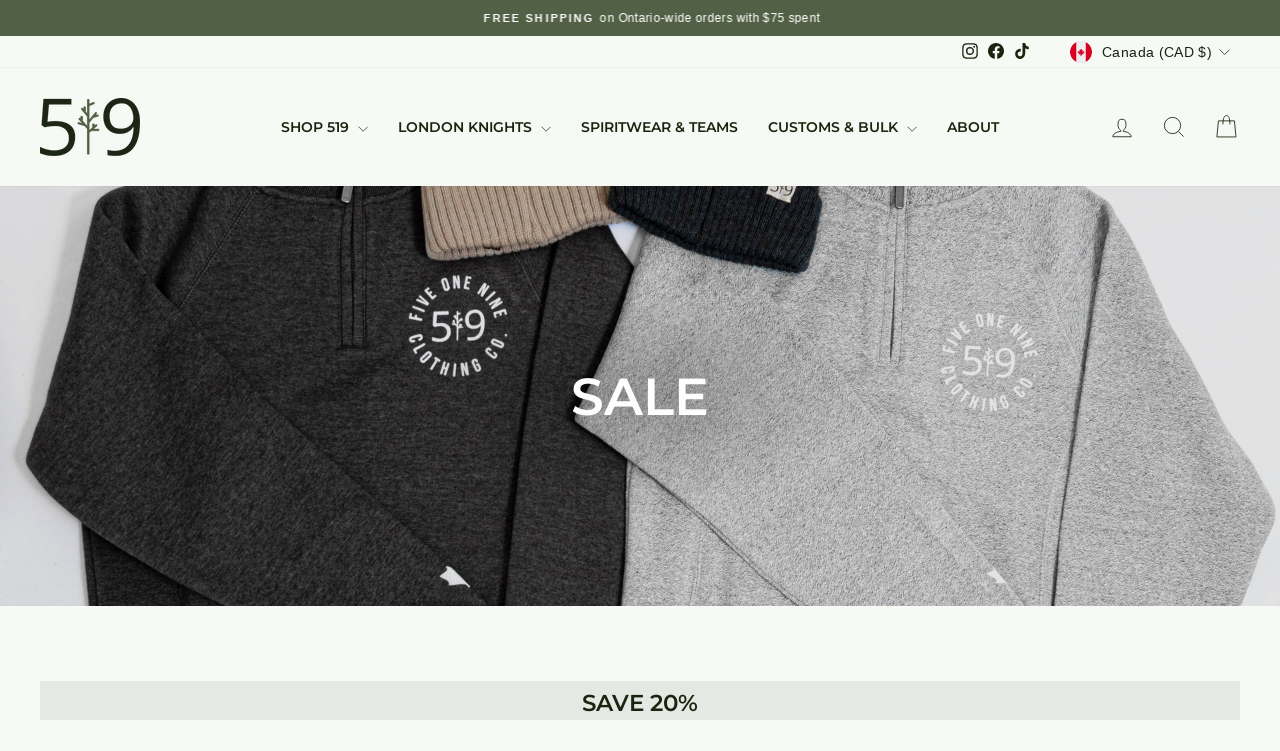

--- FILE ---
content_type: text/html; charset=utf-8
request_url: https://www.fiveonenineclothing.com/collections/sale
body_size: 55756
content:
<!doctype html>
<html class="no-js" lang="en" dir="ltr">
<head>
  <meta charset="utf-8">
  <meta http-equiv="X-UA-Compatible" content="IE=edge,chrome=1">
  <meta name="viewport" content="width=device-width,initial-scale=1">
  <meta name="theme-color" content="#526145">
  <link rel="canonical" href="https://www.fiveonenineclothing.com/collections/sale">
  <link rel="preconnect" href="https://cdn.shopify.com" crossorigin>
  <link rel="preconnect" href="https://fonts.shopifycdn.com" crossorigin>
  <link rel="dns-prefetch" href="https://productreviews.shopifycdn.com">
  <link rel="dns-prefetch" href="https://ajax.googleapis.com">
  <link rel="dns-prefetch" href="https://maps.googleapis.com">
  <link rel="dns-prefetch" href="https://maps.gstatic.com">

    <!-- In layout/theme.liquid, inside <head> -->
  <script>
    (function() {
      const params = new URLSearchParams(window.location.search);
      const flag = params.get('posCheckout');
      if (flag === 'true') {
        // 1) Set in localStorage
        localStorage.setItem('posCheckout', 'true');
        // 2) Add to cart attributes
        fetch('/cart/update.js', {
          method: 'POST',
          headers: {'Content-Type': 'application/json'},
          body: JSON.stringify({ attributes: { posCheckout: 'true' } })
        }).catch(console.error);
      }
      else if (flag === 'false') {
        // 1) Remove from localStorage
        localStorage.removeItem('posCheckout');
        // 2) Clear it from cart attributes by setting empty string
        fetch('/cart/update.js', {
          method: 'POST',
          headers: {'Content-Type': 'application/json'},
          body: JSON.stringify({ attributes: { posCheckout: '' } })
        }).catch(console.error);
      }
  
      // Clean up URL so ?posCheckout never sticks in history
      if (flag !== null) {
        const url = new URL(window.location);
        url.searchParams.delete('posCheckout');
        window.history.replaceState({}, '', url);
      }
    })();
  </script><link rel="shortcut icon" href="//www.fiveonenineclothing.com/cdn/shop/files/Favicon2_32x32.png?v=1715709808" type="image/png" /><title>SALE
&ndash; 519 Clothing Co.
</title>
<meta name="description" content="Save big on 519 Clothing&#39;s Sale page! Discover discounted tees, hoodies, hats, and more. Shop stylish apparel and accessories while they last, and update your wardrobe for less."><meta property="og:site_name" content="519 Clothing Co.">
  <meta property="og:url" content="https://www.fiveonenineclothing.com/collections/sale">
  <meta property="og:title" content="SALE">
  <meta property="og:type" content="website">
  <meta property="og:description" content="Save big on 519 Clothing&#39;s Sale page! Discover discounted tees, hoodies, hats, and more. Shop stylish apparel and accessories while they last, and update your wardrobe for less."><meta property="og:image" content="http://www.fiveonenineclothing.com/cdn/shop/collections/519_5_of_5.jpg?v=1679076991">
    <meta property="og:image:secure_url" content="https://www.fiveonenineclothing.com/cdn/shop/collections/519_5_of_5.jpg?v=1679076991">
    <meta property="og:image:width" content="3869">
    <meta property="og:image:height" content="3869"><meta name="twitter:site" content="@">
  <meta name="twitter:card" content="summary_large_image">
  <meta name="twitter:title" content="SALE">
  <meta name="twitter:description" content="Save big on 519 Clothing&#39;s Sale page! Discover discounted tees, hoodies, hats, and more. Shop stylish apparel and accessories while they last, and update your wardrobe for less.">
<style data-shopify>@font-face {
  font-family: Montserrat;
  font-weight: 600;
  font-style: normal;
  font-display: swap;
  src: url("//www.fiveonenineclothing.com/cdn/fonts/montserrat/montserrat_n6.1326b3e84230700ef15b3a29fb520639977513e0.woff2") format("woff2"),
       url("//www.fiveonenineclothing.com/cdn/fonts/montserrat/montserrat_n6.652f051080eb14192330daceed8cd53dfdc5ead9.woff") format("woff");
}

  

  
  
  
</style><link href="//www.fiveonenineclothing.com/cdn/shop/t/52/assets/theme.css?v=93626464380700918791768333094" rel="stylesheet" type="text/css" media="all" />
<style data-shopify>:root {
    --typeHeaderPrimary: Montserrat;
    --typeHeaderFallback: sans-serif;
    --typeHeaderSize: 36px;
    --typeHeaderWeight: 600;
    --typeHeaderLineHeight: 1;
    --typeHeaderSpacing: 0.0em;

    --typeBasePrimary:Helvetica;
    --typeBaseFallback:Arial, sans-serif;
    --typeBaseSize: 14px;
    --typeBaseWeight: 400;
    --typeBaseSpacing: 0.025em;
    --typeBaseLineHeight: 1.4;
    --typeBaselineHeightMinus01: 1.3;

    --typeCollectionTitle: 20px;

    --iconWeight: 2px;
    --iconLinecaps: miter;

    
        --buttonRadius: 0;
    

    --colorGridOverlayOpacity: 0.1;
    --colorAnnouncement: #526145;
    --colorAnnouncementText: #ffffff;

    --colorBody: #f7f9f5;
    --colorBodyAlpha05: rgba(247, 249, 245, 0.05);
    --colorBodyDim: #eaefe5;
    --colorBodyLightDim: #f2f5ef;
    --colorBodyMediumDim: #edf1e8;


    --colorBorder: #b1c0a6;

    --colorBtnPrimary: #526145;
    --colorBtnPrimaryLight: #6b7f5a;
    --colorBtnPrimaryDim: #45523a;
    --colorBtnPrimaryText: #ffffff;

    --colorCartDot: #ff4f33;

    --colorDrawers: #fbfefa;
    --colorDrawersDim: #eafae5;
    --colorDrawerBorder: #b1c0a6;
    --colorDrawerText: #1a250f;
    --colorDrawerTextDark: #000000;
    --colorDrawerButton: #526145;
    --colorDrawerButtonText: #ffffff;

    --colorFooter: #f7f9f5;
    --colorFooterText: #1a250f;
    --colorFooterTextAlpha01: #1a250f;

    --colorGridOverlay: #000000;
    --colorGridOverlayOpacity: 0.1;

    --colorHeaderTextAlpha01: rgba(26, 37, 15, 0.1);

    --colorHeroText: #ffffff;

    --colorSmallImageBg: #ffffff;
    --colorLargeImageBg: #0f0f0f;

    --colorImageOverlay: #000000;
    --colorImageOverlayOpacity: 0.1;
    --colorImageOverlayTextShadow: 0.2;

    --colorLink: #1a250f;

    --colorModalBg: rgba(230, 230, 230, 0.6);

    --colorNav: #f7f9f5;
    --colorNavText: #1a250f;

    --colorPrice: #1a250f;

    --colorSaleTag: #1c1d1d;
    --colorSaleTagText: #ffffff;

    --colorTextBody: #1a250f;
    --colorTextBodyAlpha015: rgba(26, 37, 15, 0.15);
    --colorTextBodyAlpha005: rgba(26, 37, 15, 0.05);
    --colorTextBodyAlpha008: rgba(26, 37, 15, 0.08);
    --colorTextSavings: #c20000;

    --urlIcoSelect: url(//www.fiveonenineclothing.com/cdn/shop/t/52/assets/ico-select.svg);
    --urlIcoSelectFooter: url(//www.fiveonenineclothing.com/cdn/shop/t/52/assets/ico-select-footer.svg);
    --urlIcoSelectWhite: url(//www.fiveonenineclothing.com/cdn/shop/t/52/assets/ico-select-white.svg);

    --grid-gutter: 17px;
    --drawer-gutter: 20px;

    --sizeChartMargin: 25px 0;
    --sizeChartIconMargin: 5px;

    --newsletterReminderPadding: 40px;

    /*Shop Pay Installments*/
    --color-body-text: #1a250f;
    --color-body: #f7f9f5;
    --color-bg: #f7f9f5;
    }

    .placeholder-content {
    background-image: linear-gradient(100deg, #ffffff 40%, #f7f7f7 63%, #ffffff 79%);
    }</style><script>
    document.documentElement.className = document.documentElement.className.replace('no-js', 'js');

    window.theme = window.theme || {};
    theme.routes = {
      home: "/",
      cart: "/cart.js",
      cartPage: "/cart",
      cartAdd: "/cart/add.js",
      cartChange: "/cart/change.js",
      search: "/search",
      predictiveSearch: "/search/suggest"
    };
    theme.strings = {
      soldOut: "Sold Out",
      unavailable: "Unavailable",
      inStockLabel: "In stock, ready to ship",
      oneStockLabel: "Low stock - [count] item left",
      otherStockLabel: "Low stock - [count] items left",
      willNotShipUntil: "Ready to ship [date]",
      willBeInStockAfter: "Back in stock [date]",
      waitingForStock: "Backordered, shipping soon",
      savePrice: "Save [saved_amount]",
      cartEmpty: "Your cart is currently empty.",
      cartTermsConfirmation: "You must agree with the terms and conditions of sales to check out",
      searchCollections: "Collections",
      searchPages: "Pages",
      searchArticles: "Articles",
      productFrom: "from ",
      maxQuantity: "You can only have [quantity] of [title] in your cart."
    };
    theme.settings = {
      cartType: "drawer",
      isCustomerTemplate: false,
      moneyFormat: "${{amount}}",
      saveType: "dollar",
      productImageSize: "square",
      productImageCover: false,
      predictiveSearch: true,
      predictiveSearchType: null,
      predictiveSearchVendor: false,
      predictiveSearchPrice: false,
      quickView: true,
      themeName: 'Impulse',
      themeVersion: "8.0.0"
    };
  </script>

  <script>window.performance && window.performance.mark && window.performance.mark('shopify.content_for_header.start');</script><meta name="google-site-verification" content="n_vng0u6pQT5IaMev7V_iokwaRPialJLqCG9HkJ7ibo">
<meta name="google-site-verification" content="Bo2NMgByOL0mT_mnlSgg5ZlUyg4i92cdj-6J7S6bfmk">
<meta name="google-site-verification" content="8KEeqemmvGbqZsdN_CRsm3DaLFnIeDFqjhHSYwPqul8">
<meta id="shopify-digital-wallet" name="shopify-digital-wallet" content="/25707741283/digital_wallets/dialog">
<meta name="shopify-checkout-api-token" content="da9990c662cf68c940210aa4f83af54c">
<meta id="in-context-paypal-metadata" data-shop-id="25707741283" data-venmo-supported="false" data-environment="production" data-locale="en_US" data-paypal-v4="true" data-currency="CAD">
<link rel="alternate" type="application/atom+xml" title="Feed" href="/collections/sale.atom" />
<link rel="alternate" type="application/json+oembed" href="https://www.fiveonenineclothing.com/collections/sale.oembed">
<script async="async" src="/checkouts/internal/preloads.js?locale=en-CA"></script>
<link rel="preconnect" href="https://shop.app" crossorigin="anonymous">
<script async="async" src="https://shop.app/checkouts/internal/preloads.js?locale=en-CA&shop_id=25707741283" crossorigin="anonymous"></script>
<script id="apple-pay-shop-capabilities" type="application/json">{"shopId":25707741283,"countryCode":"CA","currencyCode":"CAD","merchantCapabilities":["supports3DS"],"merchantId":"gid:\/\/shopify\/Shop\/25707741283","merchantName":"519 Clothing Co.","requiredBillingContactFields":["postalAddress","email"],"requiredShippingContactFields":["postalAddress","email"],"shippingType":"shipping","supportedNetworks":["visa","masterCard","amex","discover","interac","jcb"],"total":{"type":"pending","label":"519 Clothing Co.","amount":"1.00"},"shopifyPaymentsEnabled":true,"supportsSubscriptions":true}</script>
<script id="shopify-features" type="application/json">{"accessToken":"da9990c662cf68c940210aa4f83af54c","betas":["rich-media-storefront-analytics"],"domain":"www.fiveonenineclothing.com","predictiveSearch":true,"shopId":25707741283,"locale":"en"}</script>
<script>var Shopify = Shopify || {};
Shopify.shop = "five-one-nine-clothing-co.myshopify.com";
Shopify.locale = "en";
Shopify.currency = {"active":"CAD","rate":"1.0"};
Shopify.country = "CA";
Shopify.theme = {"name":"Copy of Don't Even Worry","id":186843955483,"schema_name":"Impulse","schema_version":"8.0.0","theme_store_id":857,"role":"main"};
Shopify.theme.handle = "null";
Shopify.theme.style = {"id":null,"handle":null};
Shopify.cdnHost = "www.fiveonenineclothing.com/cdn";
Shopify.routes = Shopify.routes || {};
Shopify.routes.root = "/";</script>
<script type="module">!function(o){(o.Shopify=o.Shopify||{}).modules=!0}(window);</script>
<script>!function(o){function n(){var o=[];function n(){o.push(Array.prototype.slice.apply(arguments))}return n.q=o,n}var t=o.Shopify=o.Shopify||{};t.loadFeatures=n(),t.autoloadFeatures=n()}(window);</script>
<script>
  window.ShopifyPay = window.ShopifyPay || {};
  window.ShopifyPay.apiHost = "shop.app\/pay";
  window.ShopifyPay.redirectState = null;
</script>
<script id="shop-js-analytics" type="application/json">{"pageType":"collection"}</script>
<script defer="defer" async type="module" src="//www.fiveonenineclothing.com/cdn/shopifycloud/shop-js/modules/v2/client.init-shop-cart-sync_BT-GjEfc.en.esm.js"></script>
<script defer="defer" async type="module" src="//www.fiveonenineclothing.com/cdn/shopifycloud/shop-js/modules/v2/chunk.common_D58fp_Oc.esm.js"></script>
<script defer="defer" async type="module" src="//www.fiveonenineclothing.com/cdn/shopifycloud/shop-js/modules/v2/chunk.modal_xMitdFEc.esm.js"></script>
<script type="module">
  await import("//www.fiveonenineclothing.com/cdn/shopifycloud/shop-js/modules/v2/client.init-shop-cart-sync_BT-GjEfc.en.esm.js");
await import("//www.fiveonenineclothing.com/cdn/shopifycloud/shop-js/modules/v2/chunk.common_D58fp_Oc.esm.js");
await import("//www.fiveonenineclothing.com/cdn/shopifycloud/shop-js/modules/v2/chunk.modal_xMitdFEc.esm.js");

  window.Shopify.SignInWithShop?.initShopCartSync?.({"fedCMEnabled":true,"windoidEnabled":true});

</script>
<script>
  window.Shopify = window.Shopify || {};
  if (!window.Shopify.featureAssets) window.Shopify.featureAssets = {};
  window.Shopify.featureAssets['shop-js'] = {"shop-cart-sync":["modules/v2/client.shop-cart-sync_DZOKe7Ll.en.esm.js","modules/v2/chunk.common_D58fp_Oc.esm.js","modules/v2/chunk.modal_xMitdFEc.esm.js"],"init-fed-cm":["modules/v2/client.init-fed-cm_B6oLuCjv.en.esm.js","modules/v2/chunk.common_D58fp_Oc.esm.js","modules/v2/chunk.modal_xMitdFEc.esm.js"],"shop-cash-offers":["modules/v2/client.shop-cash-offers_D2sdYoxE.en.esm.js","modules/v2/chunk.common_D58fp_Oc.esm.js","modules/v2/chunk.modal_xMitdFEc.esm.js"],"shop-login-button":["modules/v2/client.shop-login-button_QeVjl5Y3.en.esm.js","modules/v2/chunk.common_D58fp_Oc.esm.js","modules/v2/chunk.modal_xMitdFEc.esm.js"],"pay-button":["modules/v2/client.pay-button_DXTOsIq6.en.esm.js","modules/v2/chunk.common_D58fp_Oc.esm.js","modules/v2/chunk.modal_xMitdFEc.esm.js"],"shop-button":["modules/v2/client.shop-button_DQZHx9pm.en.esm.js","modules/v2/chunk.common_D58fp_Oc.esm.js","modules/v2/chunk.modal_xMitdFEc.esm.js"],"avatar":["modules/v2/client.avatar_BTnouDA3.en.esm.js"],"init-windoid":["modules/v2/client.init-windoid_CR1B-cfM.en.esm.js","modules/v2/chunk.common_D58fp_Oc.esm.js","modules/v2/chunk.modal_xMitdFEc.esm.js"],"init-shop-for-new-customer-accounts":["modules/v2/client.init-shop-for-new-customer-accounts_C_vY_xzh.en.esm.js","modules/v2/client.shop-login-button_QeVjl5Y3.en.esm.js","modules/v2/chunk.common_D58fp_Oc.esm.js","modules/v2/chunk.modal_xMitdFEc.esm.js"],"init-shop-email-lookup-coordinator":["modules/v2/client.init-shop-email-lookup-coordinator_BI7n9ZSv.en.esm.js","modules/v2/chunk.common_D58fp_Oc.esm.js","modules/v2/chunk.modal_xMitdFEc.esm.js"],"init-shop-cart-sync":["modules/v2/client.init-shop-cart-sync_BT-GjEfc.en.esm.js","modules/v2/chunk.common_D58fp_Oc.esm.js","modules/v2/chunk.modal_xMitdFEc.esm.js"],"shop-toast-manager":["modules/v2/client.shop-toast-manager_DiYdP3xc.en.esm.js","modules/v2/chunk.common_D58fp_Oc.esm.js","modules/v2/chunk.modal_xMitdFEc.esm.js"],"init-customer-accounts":["modules/v2/client.init-customer-accounts_D9ZNqS-Q.en.esm.js","modules/v2/client.shop-login-button_QeVjl5Y3.en.esm.js","modules/v2/chunk.common_D58fp_Oc.esm.js","modules/v2/chunk.modal_xMitdFEc.esm.js"],"init-customer-accounts-sign-up":["modules/v2/client.init-customer-accounts-sign-up_iGw4briv.en.esm.js","modules/v2/client.shop-login-button_QeVjl5Y3.en.esm.js","modules/v2/chunk.common_D58fp_Oc.esm.js","modules/v2/chunk.modal_xMitdFEc.esm.js"],"shop-follow-button":["modules/v2/client.shop-follow-button_CqMgW2wH.en.esm.js","modules/v2/chunk.common_D58fp_Oc.esm.js","modules/v2/chunk.modal_xMitdFEc.esm.js"],"checkout-modal":["modules/v2/client.checkout-modal_xHeaAweL.en.esm.js","modules/v2/chunk.common_D58fp_Oc.esm.js","modules/v2/chunk.modal_xMitdFEc.esm.js"],"shop-login":["modules/v2/client.shop-login_D91U-Q7h.en.esm.js","modules/v2/chunk.common_D58fp_Oc.esm.js","modules/v2/chunk.modal_xMitdFEc.esm.js"],"lead-capture":["modules/v2/client.lead-capture_BJmE1dJe.en.esm.js","modules/v2/chunk.common_D58fp_Oc.esm.js","modules/v2/chunk.modal_xMitdFEc.esm.js"],"payment-terms":["modules/v2/client.payment-terms_Ci9AEqFq.en.esm.js","modules/v2/chunk.common_D58fp_Oc.esm.js","modules/v2/chunk.modal_xMitdFEc.esm.js"]};
</script>
<script>(function() {
  var isLoaded = false;
  function asyncLoad() {
    if (isLoaded) return;
    isLoaded = true;
    var urls = ["\/\/d1liekpayvooaz.cloudfront.net\/apps\/customizery\/customizery.js?shop=five-one-nine-clothing-co.myshopify.com"];
    for (var i = 0; i < urls.length; i++) {
      var s = document.createElement('script');
      s.type = 'text/javascript';
      s.async = true;
      s.src = urls[i];
      var x = document.getElementsByTagName('script')[0];
      x.parentNode.insertBefore(s, x);
    }
  };
  if(window.attachEvent) {
    window.attachEvent('onload', asyncLoad);
  } else {
    window.addEventListener('load', asyncLoad, false);
  }
})();</script>
<script id="__st">var __st={"a":25707741283,"offset":-18000,"reqid":"14fca00d-96b8-4ead-958a-235bbcd17f4c-1769152328","pageurl":"www.fiveonenineclothing.com\/collections\/sale","u":"9d0cded1da21","p":"collection","rtyp":"collection","rid":439641669915};</script>
<script>window.ShopifyPaypalV4VisibilityTracking = true;</script>
<script id="captcha-bootstrap">!function(){'use strict';const t='contact',e='account',n='new_comment',o=[[t,t],['blogs',n],['comments',n],[t,'customer']],c=[[e,'customer_login'],[e,'guest_login'],[e,'recover_customer_password'],[e,'create_customer']],r=t=>t.map((([t,e])=>`form[action*='/${t}']:not([data-nocaptcha='true']) input[name='form_type'][value='${e}']`)).join(','),a=t=>()=>t?[...document.querySelectorAll(t)].map((t=>t.form)):[];function s(){const t=[...o],e=r(t);return a(e)}const i='password',u='form_key',d=['recaptcha-v3-token','g-recaptcha-response','h-captcha-response',i],f=()=>{try{return window.sessionStorage}catch{return}},m='__shopify_v',_=t=>t.elements[u];function p(t,e,n=!1){try{const o=window.sessionStorage,c=JSON.parse(o.getItem(e)),{data:r}=function(t){const{data:e,action:n}=t;return t[m]||n?{data:e,action:n}:{data:t,action:n}}(c);for(const[e,n]of Object.entries(r))t.elements[e]&&(t.elements[e].value=n);n&&o.removeItem(e)}catch(o){console.error('form repopulation failed',{error:o})}}const l='form_type',E='cptcha';function T(t){t.dataset[E]=!0}const w=window,h=w.document,L='Shopify',v='ce_forms',y='captcha';let A=!1;((t,e)=>{const n=(g='f06e6c50-85a8-45c8-87d0-21a2b65856fe',I='https://cdn.shopify.com/shopifycloud/storefront-forms-hcaptcha/ce_storefront_forms_captcha_hcaptcha.v1.5.2.iife.js',D={infoText:'Protected by hCaptcha',privacyText:'Privacy',termsText:'Terms'},(t,e,n)=>{const o=w[L][v],c=o.bindForm;if(c)return c(t,g,e,D).then(n);var r;o.q.push([[t,g,e,D],n]),r=I,A||(h.body.append(Object.assign(h.createElement('script'),{id:'captcha-provider',async:!0,src:r})),A=!0)});var g,I,D;w[L]=w[L]||{},w[L][v]=w[L][v]||{},w[L][v].q=[],w[L][y]=w[L][y]||{},w[L][y].protect=function(t,e){n(t,void 0,e),T(t)},Object.freeze(w[L][y]),function(t,e,n,w,h,L){const[v,y,A,g]=function(t,e,n){const i=e?o:[],u=t?c:[],d=[...i,...u],f=r(d),m=r(i),_=r(d.filter((([t,e])=>n.includes(e))));return[a(f),a(m),a(_),s()]}(w,h,L),I=t=>{const e=t.target;return e instanceof HTMLFormElement?e:e&&e.form},D=t=>v().includes(t);t.addEventListener('submit',(t=>{const e=I(t);if(!e)return;const n=D(e)&&!e.dataset.hcaptchaBound&&!e.dataset.recaptchaBound,o=_(e),c=g().includes(e)&&(!o||!o.value);(n||c)&&t.preventDefault(),c&&!n&&(function(t){try{if(!f())return;!function(t){const e=f();if(!e)return;const n=_(t);if(!n)return;const o=n.value;o&&e.removeItem(o)}(t);const e=Array.from(Array(32),(()=>Math.random().toString(36)[2])).join('');!function(t,e){_(t)||t.append(Object.assign(document.createElement('input'),{type:'hidden',name:u})),t.elements[u].value=e}(t,e),function(t,e){const n=f();if(!n)return;const o=[...t.querySelectorAll(`input[type='${i}']`)].map((({name:t})=>t)),c=[...d,...o],r={};for(const[a,s]of new FormData(t).entries())c.includes(a)||(r[a]=s);n.setItem(e,JSON.stringify({[m]:1,action:t.action,data:r}))}(t,e)}catch(e){console.error('failed to persist form',e)}}(e),e.submit())}));const S=(t,e)=>{t&&!t.dataset[E]&&(n(t,e.some((e=>e===t))),T(t))};for(const o of['focusin','change'])t.addEventListener(o,(t=>{const e=I(t);D(e)&&S(e,y())}));const B=e.get('form_key'),M=e.get(l),P=B&&M;t.addEventListener('DOMContentLoaded',(()=>{const t=y();if(P)for(const e of t)e.elements[l].value===M&&p(e,B);[...new Set([...A(),...v().filter((t=>'true'===t.dataset.shopifyCaptcha))])].forEach((e=>S(e,t)))}))}(h,new URLSearchParams(w.location.search),n,t,e,['guest_login'])})(!0,!0)}();</script>
<script integrity="sha256-4kQ18oKyAcykRKYeNunJcIwy7WH5gtpwJnB7kiuLZ1E=" data-source-attribution="shopify.loadfeatures" defer="defer" src="//www.fiveonenineclothing.com/cdn/shopifycloud/storefront/assets/storefront/load_feature-a0a9edcb.js" crossorigin="anonymous"></script>
<script crossorigin="anonymous" defer="defer" src="//www.fiveonenineclothing.com/cdn/shopifycloud/storefront/assets/shopify_pay/storefront-65b4c6d7.js?v=20250812"></script>
<script data-source-attribution="shopify.dynamic_checkout.dynamic.init">var Shopify=Shopify||{};Shopify.PaymentButton=Shopify.PaymentButton||{isStorefrontPortableWallets:!0,init:function(){window.Shopify.PaymentButton.init=function(){};var t=document.createElement("script");t.src="https://www.fiveonenineclothing.com/cdn/shopifycloud/portable-wallets/latest/portable-wallets.en.js",t.type="module",document.head.appendChild(t)}};
</script>
<script data-source-attribution="shopify.dynamic_checkout.buyer_consent">
  function portableWalletsHideBuyerConsent(e){var t=document.getElementById("shopify-buyer-consent"),n=document.getElementById("shopify-subscription-policy-button");t&&n&&(t.classList.add("hidden"),t.setAttribute("aria-hidden","true"),n.removeEventListener("click",e))}function portableWalletsShowBuyerConsent(e){var t=document.getElementById("shopify-buyer-consent"),n=document.getElementById("shopify-subscription-policy-button");t&&n&&(t.classList.remove("hidden"),t.removeAttribute("aria-hidden"),n.addEventListener("click",e))}window.Shopify?.PaymentButton&&(window.Shopify.PaymentButton.hideBuyerConsent=portableWalletsHideBuyerConsent,window.Shopify.PaymentButton.showBuyerConsent=portableWalletsShowBuyerConsent);
</script>
<script data-source-attribution="shopify.dynamic_checkout.cart.bootstrap">document.addEventListener("DOMContentLoaded",(function(){function t(){return document.querySelector("shopify-accelerated-checkout-cart, shopify-accelerated-checkout")}if(t())Shopify.PaymentButton.init();else{new MutationObserver((function(e,n){t()&&(Shopify.PaymentButton.init(),n.disconnect())})).observe(document.body,{childList:!0,subtree:!0})}}));
</script>
<link id="shopify-accelerated-checkout-styles" rel="stylesheet" media="screen" href="https://www.fiveonenineclothing.com/cdn/shopifycloud/portable-wallets/latest/accelerated-checkout-backwards-compat.css" crossorigin="anonymous">
<style id="shopify-accelerated-checkout-cart">
        #shopify-buyer-consent {
  margin-top: 1em;
  display: inline-block;
  width: 100%;
}

#shopify-buyer-consent.hidden {
  display: none;
}

#shopify-subscription-policy-button {
  background: none;
  border: none;
  padding: 0;
  text-decoration: underline;
  font-size: inherit;
  cursor: pointer;
}

#shopify-subscription-policy-button::before {
  box-shadow: none;
}

      </style>

<script>window.performance && window.performance.mark && window.performance.mark('shopify.content_for_header.end');</script>

  <script src="//www.fiveonenineclothing.com/cdn/shop/t/52/assets/vendor-scripts-v11.js" defer="defer"></script><link rel="stylesheet" href="//www.fiveonenineclothing.com/cdn/shop/t/52/assets/country-flags.css"><script src="//www.fiveonenineclothing.com/cdn/shop/t/52/assets/theme.js?v=22325264162658116151768333094" defer="defer"></script>
<!-- BEGIN app block: shopify://apps/klaviyo-email-marketing-sms/blocks/klaviyo-onsite-embed/2632fe16-c075-4321-a88b-50b567f42507 -->












  <script async src="https://static.klaviyo.com/onsite/js/RMweH8/klaviyo.js?company_id=RMweH8"></script>
  <script>!function(){if(!window.klaviyo){window._klOnsite=window._klOnsite||[];try{window.klaviyo=new Proxy({},{get:function(n,i){return"push"===i?function(){var n;(n=window._klOnsite).push.apply(n,arguments)}:function(){for(var n=arguments.length,o=new Array(n),w=0;w<n;w++)o[w]=arguments[w];var t="function"==typeof o[o.length-1]?o.pop():void 0,e=new Promise((function(n){window._klOnsite.push([i].concat(o,[function(i){t&&t(i),n(i)}]))}));return e}}})}catch(n){window.klaviyo=window.klaviyo||[],window.klaviyo.push=function(){var n;(n=window._klOnsite).push.apply(n,arguments)}}}}();</script>

  




  <script>
    window.klaviyoReviewsProductDesignMode = false
  </script>



  <!-- BEGIN app snippet: customer-hub-data --><script>
  if (!window.customerHub) {
    window.customerHub = {};
  }
  window.customerHub.storefrontRoutes = {
    login: "https://www.fiveonenineclothing.com/customer_authentication/redirect?locale=en&region_country=CA?return_url=%2F%23k-hub",
    register: "https://account.fiveonenineclothing.com?locale=en?return_url=%2F%23k-hub",
    logout: "/account/logout",
    profile: "/account",
    addresses: "/account/addresses",
  };
  
  window.customerHub.userId = null;
  
  window.customerHub.storeDomain = "five-one-nine-clothing-co.myshopify.com";

  

  
    window.customerHub.storeLocale = {
        currentLanguage: 'en',
        currentCountry: 'CA',
        availableLanguages: [
          
            {
              iso_code: 'en',
              endonym_name: 'English'
            }
          
        ],
        availableCountries: [
          
            {
              iso_code: 'AF',
              name: 'Afghanistan',
              currency_code: 'AFN'
            },
          
            {
              iso_code: 'AX',
              name: 'Åland Islands',
              currency_code: 'EUR'
            },
          
            {
              iso_code: 'AL',
              name: 'Albania',
              currency_code: 'ALL'
            },
          
            {
              iso_code: 'DZ',
              name: 'Algeria',
              currency_code: 'DZD'
            },
          
            {
              iso_code: 'AD',
              name: 'Andorra',
              currency_code: 'EUR'
            },
          
            {
              iso_code: 'AO',
              name: 'Angola',
              currency_code: 'CAD'
            },
          
            {
              iso_code: 'AI',
              name: 'Anguilla',
              currency_code: 'XCD'
            },
          
            {
              iso_code: 'AG',
              name: 'Antigua &amp; Barbuda',
              currency_code: 'XCD'
            },
          
            {
              iso_code: 'AR',
              name: 'Argentina',
              currency_code: 'CAD'
            },
          
            {
              iso_code: 'AM',
              name: 'Armenia',
              currency_code: 'AMD'
            },
          
            {
              iso_code: 'AW',
              name: 'Aruba',
              currency_code: 'AWG'
            },
          
            {
              iso_code: 'AC',
              name: 'Ascension Island',
              currency_code: 'SHP'
            },
          
            {
              iso_code: 'AU',
              name: 'Australia',
              currency_code: 'AUD'
            },
          
            {
              iso_code: 'AT',
              name: 'Austria',
              currency_code: 'EUR'
            },
          
            {
              iso_code: 'AZ',
              name: 'Azerbaijan',
              currency_code: 'AZN'
            },
          
            {
              iso_code: 'BS',
              name: 'Bahamas',
              currency_code: 'BSD'
            },
          
            {
              iso_code: 'BH',
              name: 'Bahrain',
              currency_code: 'CAD'
            },
          
            {
              iso_code: 'BD',
              name: 'Bangladesh',
              currency_code: 'BDT'
            },
          
            {
              iso_code: 'BB',
              name: 'Barbados',
              currency_code: 'BBD'
            },
          
            {
              iso_code: 'BY',
              name: 'Belarus',
              currency_code: 'CAD'
            },
          
            {
              iso_code: 'BE',
              name: 'Belgium',
              currency_code: 'EUR'
            },
          
            {
              iso_code: 'BZ',
              name: 'Belize',
              currency_code: 'BZD'
            },
          
            {
              iso_code: 'BJ',
              name: 'Benin',
              currency_code: 'XOF'
            },
          
            {
              iso_code: 'BM',
              name: 'Bermuda',
              currency_code: 'USD'
            },
          
            {
              iso_code: 'BT',
              name: 'Bhutan',
              currency_code: 'CAD'
            },
          
            {
              iso_code: 'BO',
              name: 'Bolivia',
              currency_code: 'BOB'
            },
          
            {
              iso_code: 'BA',
              name: 'Bosnia &amp; Herzegovina',
              currency_code: 'BAM'
            },
          
            {
              iso_code: 'BW',
              name: 'Botswana',
              currency_code: 'BWP'
            },
          
            {
              iso_code: 'BR',
              name: 'Brazil',
              currency_code: 'CAD'
            },
          
            {
              iso_code: 'IO',
              name: 'British Indian Ocean Territory',
              currency_code: 'USD'
            },
          
            {
              iso_code: 'VG',
              name: 'British Virgin Islands',
              currency_code: 'USD'
            },
          
            {
              iso_code: 'BN',
              name: 'Brunei',
              currency_code: 'BND'
            },
          
            {
              iso_code: 'BG',
              name: 'Bulgaria',
              currency_code: 'EUR'
            },
          
            {
              iso_code: 'BF',
              name: 'Burkina Faso',
              currency_code: 'XOF'
            },
          
            {
              iso_code: 'BI',
              name: 'Burundi',
              currency_code: 'BIF'
            },
          
            {
              iso_code: 'KH',
              name: 'Cambodia',
              currency_code: 'KHR'
            },
          
            {
              iso_code: 'CM',
              name: 'Cameroon',
              currency_code: 'XAF'
            },
          
            {
              iso_code: 'CA',
              name: 'Canada',
              currency_code: 'CAD'
            },
          
            {
              iso_code: 'CV',
              name: 'Cape Verde',
              currency_code: 'CVE'
            },
          
            {
              iso_code: 'BQ',
              name: 'Caribbean Netherlands',
              currency_code: 'USD'
            },
          
            {
              iso_code: 'KY',
              name: 'Cayman Islands',
              currency_code: 'KYD'
            },
          
            {
              iso_code: 'CF',
              name: 'Central African Republic',
              currency_code: 'XAF'
            },
          
            {
              iso_code: 'TD',
              name: 'Chad',
              currency_code: 'XAF'
            },
          
            {
              iso_code: 'CL',
              name: 'Chile',
              currency_code: 'CAD'
            },
          
            {
              iso_code: 'CN',
              name: 'China',
              currency_code: 'CNY'
            },
          
            {
              iso_code: 'CX',
              name: 'Christmas Island',
              currency_code: 'AUD'
            },
          
            {
              iso_code: 'CC',
              name: 'Cocos (Keeling) Islands',
              currency_code: 'AUD'
            },
          
            {
              iso_code: 'CO',
              name: 'Colombia',
              currency_code: 'CAD'
            },
          
            {
              iso_code: 'KM',
              name: 'Comoros',
              currency_code: 'KMF'
            },
          
            {
              iso_code: 'CG',
              name: 'Congo - Brazzaville',
              currency_code: 'XAF'
            },
          
            {
              iso_code: 'CD',
              name: 'Congo - Kinshasa',
              currency_code: 'CDF'
            },
          
            {
              iso_code: 'CK',
              name: 'Cook Islands',
              currency_code: 'NZD'
            },
          
            {
              iso_code: 'CR',
              name: 'Costa Rica',
              currency_code: 'CRC'
            },
          
            {
              iso_code: 'CI',
              name: 'Côte d’Ivoire',
              currency_code: 'XOF'
            },
          
            {
              iso_code: 'HR',
              name: 'Croatia',
              currency_code: 'EUR'
            },
          
            {
              iso_code: 'CW',
              name: 'Curaçao',
              currency_code: 'ANG'
            },
          
            {
              iso_code: 'CY',
              name: 'Cyprus',
              currency_code: 'EUR'
            },
          
            {
              iso_code: 'CZ',
              name: 'Czechia',
              currency_code: 'CZK'
            },
          
            {
              iso_code: 'DK',
              name: 'Denmark',
              currency_code: 'DKK'
            },
          
            {
              iso_code: 'DJ',
              name: 'Djibouti',
              currency_code: 'DJF'
            },
          
            {
              iso_code: 'DM',
              name: 'Dominica',
              currency_code: 'XCD'
            },
          
            {
              iso_code: 'DO',
              name: 'Dominican Republic',
              currency_code: 'DOP'
            },
          
            {
              iso_code: 'EC',
              name: 'Ecuador',
              currency_code: 'USD'
            },
          
            {
              iso_code: 'EG',
              name: 'Egypt',
              currency_code: 'EGP'
            },
          
            {
              iso_code: 'SV',
              name: 'El Salvador',
              currency_code: 'USD'
            },
          
            {
              iso_code: 'GQ',
              name: 'Equatorial Guinea',
              currency_code: 'XAF'
            },
          
            {
              iso_code: 'ER',
              name: 'Eritrea',
              currency_code: 'CAD'
            },
          
            {
              iso_code: 'EE',
              name: 'Estonia',
              currency_code: 'EUR'
            },
          
            {
              iso_code: 'SZ',
              name: 'Eswatini',
              currency_code: 'CAD'
            },
          
            {
              iso_code: 'ET',
              name: 'Ethiopia',
              currency_code: 'ETB'
            },
          
            {
              iso_code: 'FK',
              name: 'Falkland Islands',
              currency_code: 'FKP'
            },
          
            {
              iso_code: 'FO',
              name: 'Faroe Islands',
              currency_code: 'DKK'
            },
          
            {
              iso_code: 'FJ',
              name: 'Fiji',
              currency_code: 'FJD'
            },
          
            {
              iso_code: 'FI',
              name: 'Finland',
              currency_code: 'EUR'
            },
          
            {
              iso_code: 'FR',
              name: 'France',
              currency_code: 'EUR'
            },
          
            {
              iso_code: 'GF',
              name: 'French Guiana',
              currency_code: 'EUR'
            },
          
            {
              iso_code: 'PF',
              name: 'French Polynesia',
              currency_code: 'XPF'
            },
          
            {
              iso_code: 'TF',
              name: 'French Southern Territories',
              currency_code: 'EUR'
            },
          
            {
              iso_code: 'GA',
              name: 'Gabon',
              currency_code: 'XOF'
            },
          
            {
              iso_code: 'GM',
              name: 'Gambia',
              currency_code: 'GMD'
            },
          
            {
              iso_code: 'GE',
              name: 'Georgia',
              currency_code: 'CAD'
            },
          
            {
              iso_code: 'DE',
              name: 'Germany',
              currency_code: 'EUR'
            },
          
            {
              iso_code: 'GH',
              name: 'Ghana',
              currency_code: 'CAD'
            },
          
            {
              iso_code: 'GI',
              name: 'Gibraltar',
              currency_code: 'GBP'
            },
          
            {
              iso_code: 'GR',
              name: 'Greece',
              currency_code: 'EUR'
            },
          
            {
              iso_code: 'GL',
              name: 'Greenland',
              currency_code: 'DKK'
            },
          
            {
              iso_code: 'GD',
              name: 'Grenada',
              currency_code: 'XCD'
            },
          
            {
              iso_code: 'GP',
              name: 'Guadeloupe',
              currency_code: 'EUR'
            },
          
            {
              iso_code: 'GT',
              name: 'Guatemala',
              currency_code: 'GTQ'
            },
          
            {
              iso_code: 'GG',
              name: 'Guernsey',
              currency_code: 'GBP'
            },
          
            {
              iso_code: 'GN',
              name: 'Guinea',
              currency_code: 'GNF'
            },
          
            {
              iso_code: 'GW',
              name: 'Guinea-Bissau',
              currency_code: 'XOF'
            },
          
            {
              iso_code: 'GY',
              name: 'Guyana',
              currency_code: 'GYD'
            },
          
            {
              iso_code: 'HT',
              name: 'Haiti',
              currency_code: 'CAD'
            },
          
            {
              iso_code: 'HN',
              name: 'Honduras',
              currency_code: 'HNL'
            },
          
            {
              iso_code: 'HK',
              name: 'Hong Kong SAR',
              currency_code: 'HKD'
            },
          
            {
              iso_code: 'HU',
              name: 'Hungary',
              currency_code: 'HUF'
            },
          
            {
              iso_code: 'IS',
              name: 'Iceland',
              currency_code: 'ISK'
            },
          
            {
              iso_code: 'IN',
              name: 'India',
              currency_code: 'INR'
            },
          
            {
              iso_code: 'ID',
              name: 'Indonesia',
              currency_code: 'IDR'
            },
          
            {
              iso_code: 'IQ',
              name: 'Iraq',
              currency_code: 'CAD'
            },
          
            {
              iso_code: 'IE',
              name: 'Ireland',
              currency_code: 'EUR'
            },
          
            {
              iso_code: 'IM',
              name: 'Isle of Man',
              currency_code: 'GBP'
            },
          
            {
              iso_code: 'IL',
              name: 'Israel',
              currency_code: 'ILS'
            },
          
            {
              iso_code: 'IT',
              name: 'Italy',
              currency_code: 'EUR'
            },
          
            {
              iso_code: 'JM',
              name: 'Jamaica',
              currency_code: 'JMD'
            },
          
            {
              iso_code: 'JP',
              name: 'Japan',
              currency_code: 'JPY'
            },
          
            {
              iso_code: 'JE',
              name: 'Jersey',
              currency_code: 'CAD'
            },
          
            {
              iso_code: 'JO',
              name: 'Jordan',
              currency_code: 'CAD'
            },
          
            {
              iso_code: 'KZ',
              name: 'Kazakhstan',
              currency_code: 'KZT'
            },
          
            {
              iso_code: 'KE',
              name: 'Kenya',
              currency_code: 'KES'
            },
          
            {
              iso_code: 'KI',
              name: 'Kiribati',
              currency_code: 'CAD'
            },
          
            {
              iso_code: 'XK',
              name: 'Kosovo',
              currency_code: 'EUR'
            },
          
            {
              iso_code: 'KW',
              name: 'Kuwait',
              currency_code: 'CAD'
            },
          
            {
              iso_code: 'KG',
              name: 'Kyrgyzstan',
              currency_code: 'KGS'
            },
          
            {
              iso_code: 'LA',
              name: 'Laos',
              currency_code: 'LAK'
            },
          
            {
              iso_code: 'LV',
              name: 'Latvia',
              currency_code: 'EUR'
            },
          
            {
              iso_code: 'LB',
              name: 'Lebanon',
              currency_code: 'LBP'
            },
          
            {
              iso_code: 'LS',
              name: 'Lesotho',
              currency_code: 'CAD'
            },
          
            {
              iso_code: 'LR',
              name: 'Liberia',
              currency_code: 'CAD'
            },
          
            {
              iso_code: 'LY',
              name: 'Libya',
              currency_code: 'CAD'
            },
          
            {
              iso_code: 'LI',
              name: 'Liechtenstein',
              currency_code: 'CHF'
            },
          
            {
              iso_code: 'LT',
              name: 'Lithuania',
              currency_code: 'EUR'
            },
          
            {
              iso_code: 'LU',
              name: 'Luxembourg',
              currency_code: 'EUR'
            },
          
            {
              iso_code: 'MO',
              name: 'Macao SAR',
              currency_code: 'MOP'
            },
          
            {
              iso_code: 'MG',
              name: 'Madagascar',
              currency_code: 'CAD'
            },
          
            {
              iso_code: 'MW',
              name: 'Malawi',
              currency_code: 'MWK'
            },
          
            {
              iso_code: 'MY',
              name: 'Malaysia',
              currency_code: 'MYR'
            },
          
            {
              iso_code: 'MV',
              name: 'Maldives',
              currency_code: 'MVR'
            },
          
            {
              iso_code: 'ML',
              name: 'Mali',
              currency_code: 'XOF'
            },
          
            {
              iso_code: 'MT',
              name: 'Malta',
              currency_code: 'EUR'
            },
          
            {
              iso_code: 'MQ',
              name: 'Martinique',
              currency_code: 'EUR'
            },
          
            {
              iso_code: 'MR',
              name: 'Mauritania',
              currency_code: 'CAD'
            },
          
            {
              iso_code: 'MU',
              name: 'Mauritius',
              currency_code: 'MUR'
            },
          
            {
              iso_code: 'YT',
              name: 'Mayotte',
              currency_code: 'EUR'
            },
          
            {
              iso_code: 'MX',
              name: 'Mexico',
              currency_code: 'CAD'
            },
          
            {
              iso_code: 'MD',
              name: 'Moldova',
              currency_code: 'MDL'
            },
          
            {
              iso_code: 'MC',
              name: 'Monaco',
              currency_code: 'EUR'
            },
          
            {
              iso_code: 'MN',
              name: 'Mongolia',
              currency_code: 'MNT'
            },
          
            {
              iso_code: 'ME',
              name: 'Montenegro',
              currency_code: 'EUR'
            },
          
            {
              iso_code: 'MS',
              name: 'Montserrat',
              currency_code: 'XCD'
            },
          
            {
              iso_code: 'MA',
              name: 'Morocco',
              currency_code: 'MAD'
            },
          
            {
              iso_code: 'MZ',
              name: 'Mozambique',
              currency_code: 'CAD'
            },
          
            {
              iso_code: 'MM',
              name: 'Myanmar (Burma)',
              currency_code: 'MMK'
            },
          
            {
              iso_code: 'NA',
              name: 'Namibia',
              currency_code: 'CAD'
            },
          
            {
              iso_code: 'NR',
              name: 'Nauru',
              currency_code: 'AUD'
            },
          
            {
              iso_code: 'NP',
              name: 'Nepal',
              currency_code: 'NPR'
            },
          
            {
              iso_code: 'NL',
              name: 'Netherlands',
              currency_code: 'EUR'
            },
          
            {
              iso_code: 'NC',
              name: 'New Caledonia',
              currency_code: 'XPF'
            },
          
            {
              iso_code: 'NZ',
              name: 'New Zealand',
              currency_code: 'NZD'
            },
          
            {
              iso_code: 'NI',
              name: 'Nicaragua',
              currency_code: 'NIO'
            },
          
            {
              iso_code: 'NE',
              name: 'Niger',
              currency_code: 'XOF'
            },
          
            {
              iso_code: 'NG',
              name: 'Nigeria',
              currency_code: 'NGN'
            },
          
            {
              iso_code: 'NU',
              name: 'Niue',
              currency_code: 'NZD'
            },
          
            {
              iso_code: 'NF',
              name: 'Norfolk Island',
              currency_code: 'AUD'
            },
          
            {
              iso_code: 'MK',
              name: 'North Macedonia',
              currency_code: 'MKD'
            },
          
            {
              iso_code: 'NO',
              name: 'Norway',
              currency_code: 'CAD'
            },
          
            {
              iso_code: 'OM',
              name: 'Oman',
              currency_code: 'CAD'
            },
          
            {
              iso_code: 'PK',
              name: 'Pakistan',
              currency_code: 'PKR'
            },
          
            {
              iso_code: 'PS',
              name: 'Palestinian Territories',
              currency_code: 'ILS'
            },
          
            {
              iso_code: 'PA',
              name: 'Panama',
              currency_code: 'USD'
            },
          
            {
              iso_code: 'PG',
              name: 'Papua New Guinea',
              currency_code: 'PGK'
            },
          
            {
              iso_code: 'PY',
              name: 'Paraguay',
              currency_code: 'PYG'
            },
          
            {
              iso_code: 'PE',
              name: 'Peru',
              currency_code: 'PEN'
            },
          
            {
              iso_code: 'PH',
              name: 'Philippines',
              currency_code: 'PHP'
            },
          
            {
              iso_code: 'PN',
              name: 'Pitcairn Islands',
              currency_code: 'NZD'
            },
          
            {
              iso_code: 'PL',
              name: 'Poland',
              currency_code: 'PLN'
            },
          
            {
              iso_code: 'PT',
              name: 'Portugal',
              currency_code: 'EUR'
            },
          
            {
              iso_code: 'QA',
              name: 'Qatar',
              currency_code: 'QAR'
            },
          
            {
              iso_code: 'RE',
              name: 'Réunion',
              currency_code: 'EUR'
            },
          
            {
              iso_code: 'RO',
              name: 'Romania',
              currency_code: 'RON'
            },
          
            {
              iso_code: 'RU',
              name: 'Russia',
              currency_code: 'CAD'
            },
          
            {
              iso_code: 'RW',
              name: 'Rwanda',
              currency_code: 'RWF'
            },
          
            {
              iso_code: 'WS',
              name: 'Samoa',
              currency_code: 'WST'
            },
          
            {
              iso_code: 'SM',
              name: 'San Marino',
              currency_code: 'EUR'
            },
          
            {
              iso_code: 'ST',
              name: 'São Tomé &amp; Príncipe',
              currency_code: 'STD'
            },
          
            {
              iso_code: 'SA',
              name: 'Saudi Arabia',
              currency_code: 'SAR'
            },
          
            {
              iso_code: 'SN',
              name: 'Senegal',
              currency_code: 'XOF'
            },
          
            {
              iso_code: 'RS',
              name: 'Serbia',
              currency_code: 'RSD'
            },
          
            {
              iso_code: 'SC',
              name: 'Seychelles',
              currency_code: 'CAD'
            },
          
            {
              iso_code: 'SL',
              name: 'Sierra Leone',
              currency_code: 'SLL'
            },
          
            {
              iso_code: 'SG',
              name: 'Singapore',
              currency_code: 'SGD'
            },
          
            {
              iso_code: 'SX',
              name: 'Sint Maarten',
              currency_code: 'ANG'
            },
          
            {
              iso_code: 'SK',
              name: 'Slovakia',
              currency_code: 'EUR'
            },
          
            {
              iso_code: 'SI',
              name: 'Slovenia',
              currency_code: 'EUR'
            },
          
            {
              iso_code: 'SB',
              name: 'Solomon Islands',
              currency_code: 'SBD'
            },
          
            {
              iso_code: 'SO',
              name: 'Somalia',
              currency_code: 'CAD'
            },
          
            {
              iso_code: 'ZA',
              name: 'South Africa',
              currency_code: 'CAD'
            },
          
            {
              iso_code: 'GS',
              name: 'South Georgia &amp; South Sandwich Islands',
              currency_code: 'GBP'
            },
          
            {
              iso_code: 'KR',
              name: 'South Korea',
              currency_code: 'KRW'
            },
          
            {
              iso_code: 'SS',
              name: 'South Sudan',
              currency_code: 'CAD'
            },
          
            {
              iso_code: 'ES',
              name: 'Spain',
              currency_code: 'EUR'
            },
          
            {
              iso_code: 'LK',
              name: 'Sri Lanka',
              currency_code: 'LKR'
            },
          
            {
              iso_code: 'BL',
              name: 'St. Barthélemy',
              currency_code: 'EUR'
            },
          
            {
              iso_code: 'SH',
              name: 'St. Helena',
              currency_code: 'SHP'
            },
          
            {
              iso_code: 'KN',
              name: 'St. Kitts &amp; Nevis',
              currency_code: 'XCD'
            },
          
            {
              iso_code: 'LC',
              name: 'St. Lucia',
              currency_code: 'XCD'
            },
          
            {
              iso_code: 'MF',
              name: 'St. Martin',
              currency_code: 'EUR'
            },
          
            {
              iso_code: 'PM',
              name: 'St. Pierre &amp; Miquelon',
              currency_code: 'EUR'
            },
          
            {
              iso_code: 'VC',
              name: 'St. Vincent &amp; Grenadines',
              currency_code: 'XCD'
            },
          
            {
              iso_code: 'SD',
              name: 'Sudan',
              currency_code: 'CAD'
            },
          
            {
              iso_code: 'SR',
              name: 'Suriname',
              currency_code: 'CAD'
            },
          
            {
              iso_code: 'SJ',
              name: 'Svalbard &amp; Jan Mayen',
              currency_code: 'CAD'
            },
          
            {
              iso_code: 'SE',
              name: 'Sweden',
              currency_code: 'SEK'
            },
          
            {
              iso_code: 'CH',
              name: 'Switzerland',
              currency_code: 'CHF'
            },
          
            {
              iso_code: 'TW',
              name: 'Taiwan',
              currency_code: 'TWD'
            },
          
            {
              iso_code: 'TJ',
              name: 'Tajikistan',
              currency_code: 'TJS'
            },
          
            {
              iso_code: 'TZ',
              name: 'Tanzania',
              currency_code: 'TZS'
            },
          
            {
              iso_code: 'TH',
              name: 'Thailand',
              currency_code: 'THB'
            },
          
            {
              iso_code: 'TL',
              name: 'Timor-Leste',
              currency_code: 'USD'
            },
          
            {
              iso_code: 'TG',
              name: 'Togo',
              currency_code: 'XOF'
            },
          
            {
              iso_code: 'TK',
              name: 'Tokelau',
              currency_code: 'NZD'
            },
          
            {
              iso_code: 'TO',
              name: 'Tonga',
              currency_code: 'TOP'
            },
          
            {
              iso_code: 'TT',
              name: 'Trinidad &amp; Tobago',
              currency_code: 'TTD'
            },
          
            {
              iso_code: 'TA',
              name: 'Tristan da Cunha',
              currency_code: 'GBP'
            },
          
            {
              iso_code: 'TN',
              name: 'Tunisia',
              currency_code: 'CAD'
            },
          
            {
              iso_code: 'TR',
              name: 'Türkiye',
              currency_code: 'CAD'
            },
          
            {
              iso_code: 'TM',
              name: 'Turkmenistan',
              currency_code: 'CAD'
            },
          
            {
              iso_code: 'TC',
              name: 'Turks &amp; Caicos Islands',
              currency_code: 'USD'
            },
          
            {
              iso_code: 'TV',
              name: 'Tuvalu',
              currency_code: 'AUD'
            },
          
            {
              iso_code: 'UM',
              name: 'U.S. Outlying Islands',
              currency_code: 'USD'
            },
          
            {
              iso_code: 'UG',
              name: 'Uganda',
              currency_code: 'UGX'
            },
          
            {
              iso_code: 'UA',
              name: 'Ukraine',
              currency_code: 'UAH'
            },
          
            {
              iso_code: 'AE',
              name: 'United Arab Emirates',
              currency_code: 'AED'
            },
          
            {
              iso_code: 'GB',
              name: 'United Kingdom',
              currency_code: 'GBP'
            },
          
            {
              iso_code: 'US',
              name: 'United States',
              currency_code: 'USD'
            },
          
            {
              iso_code: 'UY',
              name: 'Uruguay',
              currency_code: 'UYU'
            },
          
            {
              iso_code: 'UZ',
              name: 'Uzbekistan',
              currency_code: 'UZS'
            },
          
            {
              iso_code: 'VU',
              name: 'Vanuatu',
              currency_code: 'VUV'
            },
          
            {
              iso_code: 'VA',
              name: 'Vatican City',
              currency_code: 'EUR'
            },
          
            {
              iso_code: 'VE',
              name: 'Venezuela',
              currency_code: 'USD'
            },
          
            {
              iso_code: 'VN',
              name: 'Vietnam',
              currency_code: 'VND'
            },
          
            {
              iso_code: 'WF',
              name: 'Wallis &amp; Futuna',
              currency_code: 'XPF'
            },
          
            {
              iso_code: 'EH',
              name: 'Western Sahara',
              currency_code: 'MAD'
            },
          
            {
              iso_code: 'YE',
              name: 'Yemen',
              currency_code: 'YER'
            },
          
            {
              iso_code: 'ZM',
              name: 'Zambia',
              currency_code: 'CAD'
            },
          
            {
              iso_code: 'ZW',
              name: 'Zimbabwe',
              currency_code: 'USD'
            }
          
        ]
    };
  
</script>
<!-- END app snippet -->



  <!-- BEGIN app snippet: customer-hub-replace-links -->
<script>
  function replaceAccountLinks() {
    const selector =
      'a[href$="/account/login"], a[href$="/account"], a[href^="https://shopify.com/"][href*="/account"], a[href*="/customer_identity/redirect"], a[href*="/customer_authentication/redirect"], a[href$="/account';
    const accountLinksNodes = document.querySelectorAll(selector);
    for (const node of accountLinksNodes) {
      const ignore = node.dataset.kHubIgnore !== undefined && node.dataset.kHubIgnore !== 'false';
      if (!ignore) {
        // Any login links to Shopify's account system, point them at the customer hub instead.
        node.href = '#k-hub';
        /**
         * There are some themes which apply a page transition on every click of an anchor tag (usually a fade-out) that's supposed to be faded back in when the next page loads.
         * However, since clicking the k-hub link doesn't trigger a page load, the page gets stuck on a blank screen.
         * Luckily, these themes usually have a className you can add to links to skip the transition.
         * Let's hope that all such themes are consistent/copy each other and just proactively add those classNames when we replace the link.
         **/
        node.classList.add('no-transition', 'js-no-transition');
      }
    }
  }

  
    if (document.readyState === 'complete') {
      replaceAccountLinks();
    } else {
      const controller = new AbortController();
      document.addEventListener(
        'readystatechange',
        () => {
          replaceAccountLinks(); // try to replace links both during `interactive` state and `complete` state
          if (document.readyState === 'complete') {
            // readystatechange can fire with "complete" multiple times per page load, so make sure we're not duplicating effort
            // by removing the listener afterwards.
            controller.abort();
          }
        },
        { signal: controller.signal },
      );
    }
  
</script>
<!-- END app snippet -->



<!-- END app block --><link href="https://monorail-edge.shopifysvc.com" rel="dns-prefetch">
<script>(function(){if ("sendBeacon" in navigator && "performance" in window) {try {var session_token_from_headers = performance.getEntriesByType('navigation')[0].serverTiming.find(x => x.name == '_s').description;} catch {var session_token_from_headers = undefined;}var session_cookie_matches = document.cookie.match(/_shopify_s=([^;]*)/);var session_token_from_cookie = session_cookie_matches && session_cookie_matches.length === 2 ? session_cookie_matches[1] : "";var session_token = session_token_from_headers || session_token_from_cookie || "";function handle_abandonment_event(e) {var entries = performance.getEntries().filter(function(entry) {return /monorail-edge.shopifysvc.com/.test(entry.name);});if (!window.abandonment_tracked && entries.length === 0) {window.abandonment_tracked = true;var currentMs = Date.now();var navigation_start = performance.timing.navigationStart;var payload = {shop_id: 25707741283,url: window.location.href,navigation_start,duration: currentMs - navigation_start,session_token,page_type: "collection"};window.navigator.sendBeacon("https://monorail-edge.shopifysvc.com/v1/produce", JSON.stringify({schema_id: "online_store_buyer_site_abandonment/1.1",payload: payload,metadata: {event_created_at_ms: currentMs,event_sent_at_ms: currentMs}}));}}window.addEventListener('pagehide', handle_abandonment_event);}}());</script>
<script id="web-pixels-manager-setup">(function e(e,d,r,n,o){if(void 0===o&&(o={}),!Boolean(null===(a=null===(i=window.Shopify)||void 0===i?void 0:i.analytics)||void 0===a?void 0:a.replayQueue)){var i,a;window.Shopify=window.Shopify||{};var t=window.Shopify;t.analytics=t.analytics||{};var s=t.analytics;s.replayQueue=[],s.publish=function(e,d,r){return s.replayQueue.push([e,d,r]),!0};try{self.performance.mark("wpm:start")}catch(e){}var l=function(){var e={modern:/Edge?\/(1{2}[4-9]|1[2-9]\d|[2-9]\d{2}|\d{4,})\.\d+(\.\d+|)|Firefox\/(1{2}[4-9]|1[2-9]\d|[2-9]\d{2}|\d{4,})\.\d+(\.\d+|)|Chrom(ium|e)\/(9{2}|\d{3,})\.\d+(\.\d+|)|(Maci|X1{2}).+ Version\/(15\.\d+|(1[6-9]|[2-9]\d|\d{3,})\.\d+)([,.]\d+|)( \(\w+\)|)( Mobile\/\w+|) Safari\/|Chrome.+OPR\/(9{2}|\d{3,})\.\d+\.\d+|(CPU[ +]OS|iPhone[ +]OS|CPU[ +]iPhone|CPU IPhone OS|CPU iPad OS)[ +]+(15[._]\d+|(1[6-9]|[2-9]\d|\d{3,})[._]\d+)([._]\d+|)|Android:?[ /-](13[3-9]|1[4-9]\d|[2-9]\d{2}|\d{4,})(\.\d+|)(\.\d+|)|Android.+Firefox\/(13[5-9]|1[4-9]\d|[2-9]\d{2}|\d{4,})\.\d+(\.\d+|)|Android.+Chrom(ium|e)\/(13[3-9]|1[4-9]\d|[2-9]\d{2}|\d{4,})\.\d+(\.\d+|)|SamsungBrowser\/([2-9]\d|\d{3,})\.\d+/,legacy:/Edge?\/(1[6-9]|[2-9]\d|\d{3,})\.\d+(\.\d+|)|Firefox\/(5[4-9]|[6-9]\d|\d{3,})\.\d+(\.\d+|)|Chrom(ium|e)\/(5[1-9]|[6-9]\d|\d{3,})\.\d+(\.\d+|)([\d.]+$|.*Safari\/(?![\d.]+ Edge\/[\d.]+$))|(Maci|X1{2}).+ Version\/(10\.\d+|(1[1-9]|[2-9]\d|\d{3,})\.\d+)([,.]\d+|)( \(\w+\)|)( Mobile\/\w+|) Safari\/|Chrome.+OPR\/(3[89]|[4-9]\d|\d{3,})\.\d+\.\d+|(CPU[ +]OS|iPhone[ +]OS|CPU[ +]iPhone|CPU IPhone OS|CPU iPad OS)[ +]+(10[._]\d+|(1[1-9]|[2-9]\d|\d{3,})[._]\d+)([._]\d+|)|Android:?[ /-](13[3-9]|1[4-9]\d|[2-9]\d{2}|\d{4,})(\.\d+|)(\.\d+|)|Mobile Safari.+OPR\/([89]\d|\d{3,})\.\d+\.\d+|Android.+Firefox\/(13[5-9]|1[4-9]\d|[2-9]\d{2}|\d{4,})\.\d+(\.\d+|)|Android.+Chrom(ium|e)\/(13[3-9]|1[4-9]\d|[2-9]\d{2}|\d{4,})\.\d+(\.\d+|)|Android.+(UC? ?Browser|UCWEB|U3)[ /]?(15\.([5-9]|\d{2,})|(1[6-9]|[2-9]\d|\d{3,})\.\d+)\.\d+|SamsungBrowser\/(5\.\d+|([6-9]|\d{2,})\.\d+)|Android.+MQ{2}Browser\/(14(\.(9|\d{2,})|)|(1[5-9]|[2-9]\d|\d{3,})(\.\d+|))(\.\d+|)|K[Aa][Ii]OS\/(3\.\d+|([4-9]|\d{2,})\.\d+)(\.\d+|)/},d=e.modern,r=e.legacy,n=navigator.userAgent;return n.match(d)?"modern":n.match(r)?"legacy":"unknown"}(),u="modern"===l?"modern":"legacy",c=(null!=n?n:{modern:"",legacy:""})[u],f=function(e){return[e.baseUrl,"/wpm","/b",e.hashVersion,"modern"===e.buildTarget?"m":"l",".js"].join("")}({baseUrl:d,hashVersion:r,buildTarget:u}),m=function(e){var d=e.version,r=e.bundleTarget,n=e.surface,o=e.pageUrl,i=e.monorailEndpoint;return{emit:function(e){var a=e.status,t=e.errorMsg,s=(new Date).getTime(),l=JSON.stringify({metadata:{event_sent_at_ms:s},events:[{schema_id:"web_pixels_manager_load/3.1",payload:{version:d,bundle_target:r,page_url:o,status:a,surface:n,error_msg:t},metadata:{event_created_at_ms:s}}]});if(!i)return console&&console.warn&&console.warn("[Web Pixels Manager] No Monorail endpoint provided, skipping logging."),!1;try{return self.navigator.sendBeacon.bind(self.navigator)(i,l)}catch(e){}var u=new XMLHttpRequest;try{return u.open("POST",i,!0),u.setRequestHeader("Content-Type","text/plain"),u.send(l),!0}catch(e){return console&&console.warn&&console.warn("[Web Pixels Manager] Got an unhandled error while logging to Monorail."),!1}}}}({version:r,bundleTarget:l,surface:e.surface,pageUrl:self.location.href,monorailEndpoint:e.monorailEndpoint});try{o.browserTarget=l,function(e){var d=e.src,r=e.async,n=void 0===r||r,o=e.onload,i=e.onerror,a=e.sri,t=e.scriptDataAttributes,s=void 0===t?{}:t,l=document.createElement("script"),u=document.querySelector("head"),c=document.querySelector("body");if(l.async=n,l.src=d,a&&(l.integrity=a,l.crossOrigin="anonymous"),s)for(var f in s)if(Object.prototype.hasOwnProperty.call(s,f))try{l.dataset[f]=s[f]}catch(e){}if(o&&l.addEventListener("load",o),i&&l.addEventListener("error",i),u)u.appendChild(l);else{if(!c)throw new Error("Did not find a head or body element to append the script");c.appendChild(l)}}({src:f,async:!0,onload:function(){if(!function(){var e,d;return Boolean(null===(d=null===(e=window.Shopify)||void 0===e?void 0:e.analytics)||void 0===d?void 0:d.initialized)}()){var d=window.webPixelsManager.init(e)||void 0;if(d){var r=window.Shopify.analytics;r.replayQueue.forEach((function(e){var r=e[0],n=e[1],o=e[2];d.publishCustomEvent(r,n,o)})),r.replayQueue=[],r.publish=d.publishCustomEvent,r.visitor=d.visitor,r.initialized=!0}}},onerror:function(){return m.emit({status:"failed",errorMsg:"".concat(f," has failed to load")})},sri:function(e){var d=/^sha384-[A-Za-z0-9+/=]+$/;return"string"==typeof e&&d.test(e)}(c)?c:"",scriptDataAttributes:o}),m.emit({status:"loading"})}catch(e){m.emit({status:"failed",errorMsg:(null==e?void 0:e.message)||"Unknown error"})}}})({shopId: 25707741283,storefrontBaseUrl: "https://www.fiveonenineclothing.com",extensionsBaseUrl: "https://extensions.shopifycdn.com/cdn/shopifycloud/web-pixels-manager",monorailEndpoint: "https://monorail-edge.shopifysvc.com/unstable/produce_batch",surface: "storefront-renderer",enabledBetaFlags: ["2dca8a86"],webPixelsConfigList: [{"id":"1987084571","configuration":"{\"accountID\":\"RMweH8\",\"webPixelConfig\":\"eyJlbmFibGVBZGRlZFRvQ2FydEV2ZW50cyI6IHRydWV9\"}","eventPayloadVersion":"v1","runtimeContext":"STRICT","scriptVersion":"524f6c1ee37bacdca7657a665bdca589","type":"APP","apiClientId":123074,"privacyPurposes":["ANALYTICS","MARKETING"],"dataSharingAdjustments":{"protectedCustomerApprovalScopes":["read_customer_address","read_customer_email","read_customer_name","read_customer_personal_data","read_customer_phone"]}},{"id":"1277198619","configuration":"{\"pixelId\":\"dda545af-5d04-4f99-8702-6f547f01246b\"}","eventPayloadVersion":"v1","runtimeContext":"STRICT","scriptVersion":"c119f01612c13b62ab52809eb08154bb","type":"APP","apiClientId":2556259,"privacyPurposes":["ANALYTICS","MARKETING","SALE_OF_DATA"],"dataSharingAdjustments":{"protectedCustomerApprovalScopes":["read_customer_address","read_customer_email","read_customer_name","read_customer_personal_data","read_customer_phone"]}},{"id":"1102315803","configuration":"{\"tagID\":\"2612395020787\"}","eventPayloadVersion":"v1","runtimeContext":"STRICT","scriptVersion":"18031546ee651571ed29edbe71a3550b","type":"APP","apiClientId":3009811,"privacyPurposes":["ANALYTICS","MARKETING","SALE_OF_DATA"],"dataSharingAdjustments":{"protectedCustomerApprovalScopes":["read_customer_address","read_customer_email","read_customer_name","read_customer_personal_data","read_customer_phone"]}},{"id":"849641755","configuration":"{\"config\":\"{\\\"google_tag_ids\\\":[\\\"GT-MR45HFZ\\\",\\\"G-K8J1SMT5WZ\\\"],\\\"target_country\\\":\\\"CA\\\",\\\"gtag_events\\\":[{\\\"type\\\":\\\"begin_checkout\\\",\\\"action_label\\\":\\\"G-K8J1SMT5WZ\\\"},{\\\"type\\\":\\\"search\\\",\\\"action_label\\\":\\\"G-K8J1SMT5WZ\\\"},{\\\"type\\\":\\\"view_item\\\",\\\"action_label\\\":[\\\"MC-ZC9J7PZDEG\\\",\\\"G-K8J1SMT5WZ\\\"]},{\\\"type\\\":\\\"purchase\\\",\\\"action_label\\\":[\\\"MC-ZC9J7PZDEG\\\",\\\"G-K8J1SMT5WZ\\\"]},{\\\"type\\\":\\\"page_view\\\",\\\"action_label\\\":[\\\"MC-ZC9J7PZDEG\\\",\\\"G-K8J1SMT5WZ\\\"]},{\\\"type\\\":\\\"add_payment_info\\\",\\\"action_label\\\":\\\"G-K8J1SMT5WZ\\\"},{\\\"type\\\":\\\"add_to_cart\\\",\\\"action_label\\\":\\\"G-K8J1SMT5WZ\\\"}],\\\"enable_monitoring_mode\\\":false}\"}","eventPayloadVersion":"v1","runtimeContext":"OPEN","scriptVersion":"b2a88bafab3e21179ed38636efcd8a93","type":"APP","apiClientId":1780363,"privacyPurposes":[],"dataSharingAdjustments":{"protectedCustomerApprovalScopes":["read_customer_address","read_customer_email","read_customer_name","read_customer_personal_data","read_customer_phone"]}},{"id":"639795483","configuration":"{\"pixelCode\":\"C24OJQHT0U3FN07SJ6HG\"}","eventPayloadVersion":"v1","runtimeContext":"STRICT","scriptVersion":"22e92c2ad45662f435e4801458fb78cc","type":"APP","apiClientId":4383523,"privacyPurposes":["ANALYTICS","MARKETING","SALE_OF_DATA"],"dataSharingAdjustments":{"protectedCustomerApprovalScopes":["read_customer_address","read_customer_email","read_customer_name","read_customer_personal_data","read_customer_phone"]}},{"id":"257392923","configuration":"{\"pixel_id\":\"1834165196697440\",\"pixel_type\":\"facebook_pixel\",\"metaapp_system_user_token\":\"-\"}","eventPayloadVersion":"v1","runtimeContext":"OPEN","scriptVersion":"ca16bc87fe92b6042fbaa3acc2fbdaa6","type":"APP","apiClientId":2329312,"privacyPurposes":["ANALYTICS","MARKETING","SALE_OF_DATA"],"dataSharingAdjustments":{"protectedCustomerApprovalScopes":["read_customer_address","read_customer_email","read_customer_name","read_customer_personal_data","read_customer_phone"]}},{"id":"28999963","configuration":"{\"myshopifyDomain\":\"five-one-nine-clothing-co.myshopify.com\"}","eventPayloadVersion":"v1","runtimeContext":"STRICT","scriptVersion":"23b97d18e2aa74363140dc29c9284e87","type":"APP","apiClientId":2775569,"privacyPurposes":["ANALYTICS","MARKETING","SALE_OF_DATA"],"dataSharingAdjustments":{"protectedCustomerApprovalScopes":["read_customer_address","read_customer_email","read_customer_name","read_customer_phone","read_customer_personal_data"]}},{"id":"98304283","eventPayloadVersion":"1","runtimeContext":"LAX","scriptVersion":"27","type":"CUSTOM","privacyPurposes":[],"name":"Inventory Management"},{"id":"131203355","eventPayloadVersion":"v1","runtimeContext":"LAX","scriptVersion":"1","type":"CUSTOM","privacyPurposes":["ANALYTICS","MARKETING","PREFERENCES"],"name":"Meta pixel (migrated)"},{"id":"138314011","eventPayloadVersion":"v1","runtimeContext":"LAX","scriptVersion":"1","type":"CUSTOM","privacyPurposes":["ANALYTICS"],"name":"Google Analytics tag (migrated)"},{"id":"shopify-app-pixel","configuration":"{}","eventPayloadVersion":"v1","runtimeContext":"STRICT","scriptVersion":"0450","apiClientId":"shopify-pixel","type":"APP","privacyPurposes":["ANALYTICS","MARKETING"]},{"id":"shopify-custom-pixel","eventPayloadVersion":"v1","runtimeContext":"LAX","scriptVersion":"0450","apiClientId":"shopify-pixel","type":"CUSTOM","privacyPurposes":["ANALYTICS","MARKETING"]}],isMerchantRequest: false,initData: {"shop":{"name":"519 Clothing Co.","paymentSettings":{"currencyCode":"CAD"},"myshopifyDomain":"five-one-nine-clothing-co.myshopify.com","countryCode":"CA","storefrontUrl":"https:\/\/www.fiveonenineclothing.com"},"customer":null,"cart":null,"checkout":null,"productVariants":[],"purchasingCompany":null},},"https://www.fiveonenineclothing.com/cdn","fcfee988w5aeb613cpc8e4bc33m6693e112",{"modern":"","legacy":""},{"shopId":"25707741283","storefrontBaseUrl":"https:\/\/www.fiveonenineclothing.com","extensionBaseUrl":"https:\/\/extensions.shopifycdn.com\/cdn\/shopifycloud\/web-pixels-manager","surface":"storefront-renderer","enabledBetaFlags":"[\"2dca8a86\"]","isMerchantRequest":"false","hashVersion":"fcfee988w5aeb613cpc8e4bc33m6693e112","publish":"custom","events":"[[\"page_viewed\",{}],[\"collection_viewed\",{\"collection\":{\"id\":\"439641669915\",\"title\":\"SALE\",\"productVariants\":[{\"price\":{\"amount\":24.0,\"currencyCode\":\"CAD\"},\"product\":{\"title\":\"PROVINCIAL TEE (MENS)\",\"vendor\":\"519 Clothing Co.\",\"id\":\"6754279161955\",\"untranslatedTitle\":\"PROVINCIAL TEE (MENS)\",\"url\":\"\/products\/provincial-tee-shirt-unisex\",\"type\":\"Tee\"},\"id\":\"45309602234651\",\"image\":{\"src\":\"\/\/www.fiveonenineclothing.com\/cdn\/shop\/files\/DSC_8862-5.jpg?v=1718225705\"},\"sku\":\"IM000510007002\",\"title\":\"S \/ Black\",\"untranslatedTitle\":\"S \/ Black\"},{\"price\":{\"amount\":88.0,\"currencyCode\":\"CAD\"},\"product\":{\"title\":\"519 MYSTERY BUNDLE MENS COLOURS\",\"vendor\":\"519 Clothing Co.\",\"id\":\"6761362849891\",\"untranslatedTitle\":\"519 MYSTERY BUNDLE MENS COLOURS\",\"url\":\"\/products\/519-mystery-bundle\",\"type\":\"Mystery Bundle\"},\"id\":\"39881674752099\",\"image\":{\"src\":\"\/\/www.fiveonenineclothing.com\/cdn\/shop\/products\/Untitleddesign_65.png?v=1654201687\"},\"sku\":\"\",\"title\":\"S \/ S \/ S\",\"untranslatedTitle\":\"S \/ S \/ S\"},{\"price\":{\"amount\":54.0,\"currencyCode\":\"CAD\"},\"product\":{\"title\":\"PROVINCIAL HOODIE (UNISEX)\",\"vendor\":\"519 Clothing Co.\",\"id\":\"6772343341155\",\"untranslatedTitle\":\"PROVINCIAL HOODIE (UNISEX)\",\"url\":\"\/products\/provincial-hoodie-unisex\",\"type\":\"Hoodie\"},\"id\":\"45912438440219\",\"image\":{\"src\":\"\/\/www.fiveonenineclothing.com\/cdn\/shop\/files\/ProvincialHoodie_black.png?v=1765301792\"},\"sku\":\"IM000010007002\",\"title\":\"XS \/ Black\",\"untranslatedTitle\":\"XS \/ Black\"},{\"price\":{\"amount\":28.0,\"currencyCode\":\"CAD\"},\"product\":{\"title\":\"519 WOVEN LABEL KNIT TOQUE\",\"vendor\":\"519 Clothing Co.\",\"id\":\"4775451394147\",\"untranslatedTitle\":\"519 WOVEN LABEL KNIT TOQUE\",\"url\":\"\/products\/copy-of-519-toque-unisex\",\"type\":\"Toque\"},\"id\":\"33382471499875\",\"image\":{\"src\":\"\/\/www.fiveonenineclothing.com\/cdn\/shop\/products\/PXL_20221121_164536289.jpg?v=1669049815\"},\"sku\":\"IM00791\",\"title\":\"One Size \/ Charcoal\",\"untranslatedTitle\":\"One Size \/ Charcoal\"},{\"price\":{\"amount\":18.0,\"currencyCode\":\"CAD\"},\"product\":{\"title\":\"519 MYSTERY TEE\",\"vendor\":\"519 Clothing Co.\",\"id\":\"8509057466651\",\"untranslatedTitle\":\"519 MYSTERY TEE\",\"url\":\"\/products\/519-mystery-tee\",\"type\":\"Tee\"},\"id\":\"46273709998363\",\"image\":{\"src\":\"\/\/www.fiveonenineclothing.com\/cdn\/shop\/files\/Untitleddesign_1.png?v=1692199593\"},\"sku\":\"\",\"title\":\"Men \/ XS (women's only)\",\"untranslatedTitle\":\"Men \/ XS (women's only)\"},{\"price\":{\"amount\":32.0,\"currencyCode\":\"CAD\"},\"product\":{\"title\":\"PROVINCIAL LONG SLEEVE (MENS)\",\"vendor\":\"519 Clothing Co.\",\"id\":\"6754279981155\",\"untranslatedTitle\":\"PROVINCIAL LONG SLEEVE (MENS)\",\"url\":\"\/products\/provincial-long-sleeve-unisex\",\"type\":\"Long Sleeve\"},\"id\":\"39868357804131\",\"image\":{\"src\":\"\/\/www.fiveonenineclothing.com\/cdn\/shop\/files\/provls_black.png?v=1718223745\"},\"sku\":\"IM000710007002\",\"title\":\"S \/ Black\",\"untranslatedTitle\":\"S \/ Black\"},{\"price\":{\"amount\":38.0,\"currencyCode\":\"CAD\"},\"product\":{\"title\":\"519 MYSTERY HOODIE\",\"vendor\":\"519 Clothing Co.\",\"id\":\"8509066346779\",\"untranslatedTitle\":\"519 MYSTERY HOODIE\",\"url\":\"\/products\/519-mystery-hoodie\",\"type\":\"Hoodie\"},\"id\":\"46273794179355\",\"image\":{\"src\":\"\/\/www.fiveonenineclothing.com\/cdn\/shop\/files\/Untitleddesign_2.png?v=1692200150\"},\"sku\":\"\",\"title\":\"XS\",\"untranslatedTitle\":\"XS\"},{\"price\":{\"amount\":24.0,\"currencyCode\":\"CAD\"},\"product\":{\"title\":\"PROVINCIAL TEE (WOMENS)\",\"vendor\":\"519 Clothing Co.\",\"id\":\"8346082312475\",\"untranslatedTitle\":\"PROVINCIAL TEE (WOMENS)\",\"url\":\"\/products\/provincial-tee-womens\",\"type\":\"Tee\"},\"id\":\"46257968218395\",\"image\":{\"src\":\"\/\/www.fiveonenineclothing.com\/cdn\/shop\/files\/DSC_8871-8.jpg?v=1718284506\"},\"sku\":\"IM000610007002\",\"title\":\"XS \/ Black\",\"untranslatedTitle\":\"XS \/ Black\"},{\"price\":{\"amount\":52.0,\"currencyCode\":\"CAD\"},\"product\":{\"title\":\"PROVINCIAL HOODIE (YOUTH)\",\"vendor\":\"519 Clothing Co.\",\"id\":\"8006930759963\",\"untranslatedTitle\":\"PROVINCIAL HOODIE (YOUTH)\",\"url\":\"\/products\/provincial-hoodie-youth\",\"type\":\"Hoodie\"},\"id\":\"45912227348763\",\"image\":{\"src\":\"\/\/www.fiveonenineclothing.com\/cdn\/shop\/products\/519_4of9.jpg?v=1718284845\"},\"sku\":\"IM001310007002\",\"title\":\"XS \/ Black\",\"untranslatedTitle\":\"XS \/ Black\"},{\"price\":{\"amount\":20.0,\"currencyCode\":\"CAD\"},\"product\":{\"title\":\"PROVINCIAL TEE (YOUTH)\",\"vendor\":\"519 Clothing Co.\",\"id\":\"8006926795035\",\"untranslatedTitle\":\"PROVINCIAL TEE (YOUTH)\",\"url\":\"\/products\/provincial-tee-youth\",\"type\":\"Tee\"},\"id\":\"44038470041883\",\"image\":{\"src\":\"\/\/www.fiveonenineclothing.com\/cdn\/shop\/products\/519_3of9.jpg?v=1748351838\"},\"sku\":\"IM001510007002\",\"title\":\"XS \/ Black\",\"untranslatedTitle\":\"XS \/ Black\"},{\"price\":{\"amount\":38.0,\"currencyCode\":\"CAD\"},\"product\":{\"title\":\"519 MYSTERY SWEATPANTS\",\"vendor\":\"519 Clothing Co.\",\"id\":\"8509078241563\",\"untranslatedTitle\":\"519 MYSTERY SWEATPANTS\",\"url\":\"\/products\/519-mystery-sweatpants\",\"type\":\"Sweatpants\"},\"id\":\"46273861386523\",\"image\":{\"src\":\"\/\/www.fiveonenineclothing.com\/cdn\/shop\/files\/Untitleddesign_4.png?v=1692200831\"},\"sku\":\"\",\"title\":\"XS\",\"untranslatedTitle\":\"XS\"},{\"price\":{\"amount\":88.0,\"currencyCode\":\"CAD\"},\"product\":{\"title\":\"519 MYSTERY BUNDLE WOMENS COLOURS\",\"vendor\":\"519 Clothing Co.\",\"id\":\"9801000583451\",\"untranslatedTitle\":\"519 MYSTERY BUNDLE WOMENS COLOURS\",\"url\":\"\/products\/519-mystery-bundle-womens-colours\",\"type\":\"Mystery Bundle\"},\"id\":\"49881055756571\",\"image\":{\"src\":\"\/\/www.fiveonenineclothing.com\/cdn\/shop\/products\/Untitleddesign_65.png?v=1654201687\"},\"sku\":null,\"title\":\"S \/ S \/ M\",\"untranslatedTitle\":\"S \/ S \/ M\"},{\"price\":{\"amount\":36.0,\"currencyCode\":\"CAD\"},\"product\":{\"title\":\"519 MYSTERY CREW\",\"vendor\":\"519 Clothing Co.\",\"id\":\"8509068476699\",\"untranslatedTitle\":\"519 MYSTERY CREW\",\"url\":\"\/products\/519-mystery-crewneck\",\"type\":\"Crew\"},\"id\":\"46273806303515\",\"image\":{\"src\":\"\/\/www.fiveonenineclothing.com\/cdn\/shop\/files\/Untitleddesign_3.png?v=1692200490\"},\"sku\":\"\",\"title\":\"XS\",\"untranslatedTitle\":\"XS\"},{\"price\":{\"amount\":42.0,\"currencyCode\":\"CAD\"},\"product\":{\"title\":\"PROVINCIAL CREW (UNISEX)\",\"vendor\":\"519 Clothing Co.\",\"id\":\"8452559733019\",\"untranslatedTitle\":\"PROVINCIAL CREW (UNISEX)\",\"url\":\"\/products\/provincial-crewneck-unisex\",\"type\":\"Crew\"},\"id\":\"45912600903963\",\"image\":{\"src\":\"\/\/www.fiveonenineclothing.com\/cdn\/shop\/files\/provcrew_black.png?v=1765555327\"},\"sku\":\"IM000310007002\",\"title\":\"XS \/ Black\",\"untranslatedTitle\":\"XS \/ Black\"},{\"price\":{\"amount\":32.0,\"currencyCode\":\"CAD\"},\"product\":{\"title\":\"PROVINCIAL LONG SLEEVE (WOMENS)\",\"vendor\":\"519 Clothing Co.\",\"id\":\"8394470981915\",\"untranslatedTitle\":\"PROVINCIAL LONG SLEEVE (WOMENS)\",\"url\":\"\/products\/provincial-long-sleeve-womens\",\"type\":\"Long Sleeve\"},\"id\":\"45620519895323\",\"image\":{\"src\":\"\/\/www.fiveonenineclothing.com\/cdn\/shop\/files\/33.png?v=1747821978\"},\"sku\":\"IM000810007002\",\"title\":\"XS \/ Black\",\"untranslatedTitle\":\"XS \/ Black\"},{\"price\":{\"amount\":60.0,\"currencyCode\":\"CAD\"},\"product\":{\"title\":\"519 MYSTERY TEE BUNDLE\",\"vendor\":\"519 Clothing Co.\",\"id\":\"8509037740315\",\"untranslatedTitle\":\"519 MYSTERY TEE BUNDLE\",\"url\":\"\/products\/519-mystery-tee-bundle\",\"type\":\"Tee\"},\"id\":\"46273629028635\",\"image\":{\"src\":\"\/\/www.fiveonenineclothing.com\/cdn\/shop\/files\/Untitleddesign.png?v=1692199257\"},\"sku\":\"\",\"title\":\"Men \/ XS (women's only)\",\"untranslatedTitle\":\"Men \/ XS (women's only)\"},{\"price\":{\"amount\":24.0,\"currencyCode\":\"CAD\"},\"product\":{\"title\":\"LIMITED EDITION 519 RACERBACK TANK (WOMENS)\",\"vendor\":\"519 Clothing Co.\",\"id\":\"9955504554267\",\"untranslatedTitle\":\"LIMITED EDITION 519 RACERBACK TANK (WOMENS)\",\"url\":\"\/products\/limited-edition-519-racerback-tank-womens\",\"type\":\"Racerback Tank\"},\"id\":\"50857087369499\",\"image\":{\"src\":\"\/\/www.fiveonenineclothing.com\/cdn\/shop\/files\/tank_lilac.png?v=1755545451\"},\"sku\":null,\"title\":\"S \/ Lilac\",\"untranslatedTitle\":\"S \/ Lilac\"},{\"price\":{\"amount\":28.0,\"currencyCode\":\"CAD\"},\"product\":{\"title\":\"PROVINCIAL LONG SLEEVE (YOUTH)\",\"vendor\":\"519 Clothing Co.\",\"id\":\"9320154267931\",\"untranslatedTitle\":\"PROVINCIAL LONG SLEEVE (YOUTH)\",\"url\":\"\/products\/provincial-long-sleeve-youth\",\"type\":\"Long Sleeve\"},\"id\":\"48969763356955\",\"image\":{\"src\":\"\/\/www.fiveonenineclothing.com\/cdn\/shop\/files\/provls_black_87a1f221-69c7-4825-9395-3eaeba5d6a75.png?v=1718223895\"},\"sku\":\"IM001610007002\",\"title\":\"XS \/ Black\",\"untranslatedTitle\":\"XS \/ Black\"},{\"price\":{\"amount\":38.0,\"currencyCode\":\"CAD\"},\"product\":{\"title\":\"PROVINCIAL CREW (YOUTH)\",\"vendor\":\"519 Clothing Co.\",\"id\":\"9320856748315\",\"untranslatedTitle\":\"PROVINCIAL CREW (YOUTH)\",\"url\":\"\/products\/provincial-crew-youth\",\"type\":\"Crew\"},\"id\":\"48970971185435\",\"image\":{\"src\":\"\/\/www.fiveonenineclothing.com\/cdn\/shop\/files\/provcrew_black.png?v=1765555327\"},\"sku\":\"IM001410007002\",\"title\":\"XS \/ Black\",\"untranslatedTitle\":\"XS \/ Black\"}]}}]]"});</script><script>
  window.ShopifyAnalytics = window.ShopifyAnalytics || {};
  window.ShopifyAnalytics.meta = window.ShopifyAnalytics.meta || {};
  window.ShopifyAnalytics.meta.currency = 'CAD';
  var meta = {"products":[{"id":6754279161955,"gid":"gid:\/\/shopify\/Product\/6754279161955","vendor":"519 Clothing Co.","type":"Tee","handle":"provincial-tee-shirt-unisex","variants":[{"id":45309602234651,"price":2400,"name":"PROVINCIAL TEE (MENS) - S \/ Black","public_title":"S \/ Black","sku":"IM000510007002"},{"id":45309602464027,"price":2400,"name":"PROVINCIAL TEE (MENS) - S \/ White","public_title":"S \/ White","sku":"IM000510007003"},{"id":45309603381531,"price":2400,"name":"PROVINCIAL TEE (MENS) - S \/ Grey","public_title":"S \/ Grey","sku":"IM000510007003"},{"id":39868353052771,"price":2400,"name":"PROVINCIAL TEE (MENS) - S \/ Charcoal","public_title":"S \/ Charcoal","sku":"IM000510007002"},{"id":45309603610907,"price":2400,"name":"PROVINCIAL TEE (MENS) - S \/ Navy","public_title":"S \/ Navy","sku":"IM000510007002"},{"id":48971329863963,"price":2400,"name":"PROVINCIAL TEE (MENS) - S \/ Royal","public_title":"S \/ Royal","sku":"IM000510007002"},{"id":48971329896731,"price":2400,"name":"PROVINCIAL TEE (MENS) - S \/ Sky","public_title":"S \/ Sky","sku":"IM000510007004"},{"id":45309602693403,"price":2400,"name":"PROVINCIAL TEE (MENS) - S \/ Forest","public_title":"S \/ Forest","sku":"IM000510007002"},{"id":48971329929499,"price":2400,"name":"PROVINCIAL TEE (MENS) - S \/ Sage","public_title":"S \/ Sage","sku":"IM000510007004"},{"id":48556361941275,"price":2400,"name":"PROVINCIAL TEE (MENS) - S \/ Maroon","public_title":"S \/ Maroon","sku":"IM000510007002"},{"id":48971329962267,"price":2400,"name":"PROVINCIAL TEE (MENS) - S \/ Pink","public_title":"S \/ Pink","sku":"IM000510007004"},{"id":48971329995035,"price":2400,"name":"PROVINCIAL TEE (MENS) - S \/ Sand","public_title":"S \/ Sand","sku":"IM000510007003"},{"id":48971330027803,"price":2400,"name":"PROVINCIAL TEE (MENS) - S \/ Ivory","public_title":"S \/ Ivory","sku":"IM000510007004"},{"id":45309602267419,"price":2400,"name":"PROVINCIAL TEE (MENS) - M \/ Black","public_title":"M \/ Black","sku":"IM000510007002"},{"id":45309602496795,"price":2400,"name":"PROVINCIAL TEE (MENS) - M \/ White","public_title":"M \/ White","sku":"IM000510007003"},{"id":45309603414299,"price":2400,"name":"PROVINCIAL TEE (MENS) - M \/ Grey","public_title":"M \/ Grey","sku":"IM000510007003"},{"id":39868353151075,"price":2400,"name":"PROVINCIAL TEE (MENS) - M \/ Charcoal","public_title":"M \/ Charcoal","sku":"IM000510007002"},{"id":45309603643675,"price":2400,"name":"PROVINCIAL TEE (MENS) - M \/ Navy","public_title":"M \/ Navy","sku":"IM000510007002"},{"id":48971330060571,"price":2400,"name":"PROVINCIAL TEE (MENS) - M \/ Royal","public_title":"M \/ Royal","sku":"IM000510007002"},{"id":48971330093339,"price":2400,"name":"PROVINCIAL TEE (MENS) - M \/ Sky","public_title":"M \/ Sky","sku":"IM000510007004"},{"id":45309602726171,"price":2400,"name":"PROVINCIAL TEE (MENS) - M \/ Forest","public_title":"M \/ Forest","sku":"IM000510007002"},{"id":48971330126107,"price":2400,"name":"PROVINCIAL TEE (MENS) - M \/ Sage","public_title":"M \/ Sage","sku":"IM000510007004"},{"id":48556361974043,"price":2400,"name":"PROVINCIAL TEE (MENS) - M \/ Maroon","public_title":"M \/ Maroon","sku":"IM000510007002"},{"id":48971330158875,"price":2400,"name":"PROVINCIAL TEE (MENS) - M \/ Pink","public_title":"M \/ Pink","sku":"IM000510007004"},{"id":48971330191643,"price":2400,"name":"PROVINCIAL TEE (MENS) - M \/ Sand","public_title":"M \/ Sand","sku":"IM000510007003"},{"id":48971330224411,"price":2400,"name":"PROVINCIAL TEE (MENS) - M \/ Ivory","public_title":"M \/ Ivory","sku":"IM000510007004"},{"id":45309602300187,"price":2400,"name":"PROVINCIAL TEE (MENS) - L \/ Black","public_title":"L \/ Black","sku":"IM000510007002"},{"id":45309602529563,"price":2400,"name":"PROVINCIAL TEE (MENS) - L \/ White","public_title":"L \/ White","sku":"IM000510007003"},{"id":45309603447067,"price":2400,"name":"PROVINCIAL TEE (MENS) - L \/ Grey","public_title":"L \/ Grey","sku":"IM000510007003"},{"id":39868353249379,"price":2400,"name":"PROVINCIAL TEE (MENS) - L \/ Charcoal","public_title":"L \/ Charcoal","sku":"IM000510007002"},{"id":45309603676443,"price":2400,"name":"PROVINCIAL TEE (MENS) - L \/ Navy","public_title":"L \/ Navy","sku":"IM000510007002"},{"id":48971330257179,"price":2400,"name":"PROVINCIAL TEE (MENS) - L \/ Royal","public_title":"L \/ Royal","sku":"IM000510007002"},{"id":48971330289947,"price":2400,"name":"PROVINCIAL TEE (MENS) - L \/ Sky","public_title":"L \/ Sky","sku":"IM000510007004"},{"id":45309602758939,"price":2400,"name":"PROVINCIAL TEE (MENS) - L \/ Forest","public_title":"L \/ Forest","sku":"IM000510007002"},{"id":48971330322715,"price":2400,"name":"PROVINCIAL TEE (MENS) - L \/ Sage","public_title":"L \/ Sage","sku":"IM000510007004"},{"id":48556362006811,"price":2400,"name":"PROVINCIAL TEE (MENS) - L \/ Maroon","public_title":"L \/ Maroon","sku":"IM000510007002"},{"id":48971330355483,"price":2400,"name":"PROVINCIAL TEE (MENS) - L \/ Pink","public_title":"L \/ Pink","sku":"IM000510007004"},{"id":48971330388251,"price":2400,"name":"PROVINCIAL TEE (MENS) - L \/ Sand","public_title":"L \/ Sand","sku":"IM000510007003"},{"id":48971330421019,"price":2400,"name":"PROVINCIAL TEE (MENS) - L \/ Ivory","public_title":"L \/ Ivory","sku":"IM000510007004"},{"id":45309602332955,"price":2400,"name":"PROVINCIAL TEE (MENS) - XL \/ Black","public_title":"XL \/ Black","sku":"IM000510007002"},{"id":45309602562331,"price":2400,"name":"PROVINCIAL TEE (MENS) - XL \/ White","public_title":"XL \/ White","sku":"IM000510007003"},{"id":45309603479835,"price":2400,"name":"PROVINCIAL TEE (MENS) - XL \/ Grey","public_title":"XL \/ Grey","sku":"IM000510007003"},{"id":39868353347683,"price":2400,"name":"PROVINCIAL TEE (MENS) - XL \/ Charcoal","public_title":"XL \/ Charcoal","sku":"IM000510007002"},{"id":45309603709211,"price":2400,"name":"PROVINCIAL TEE (MENS) - XL \/ Navy","public_title":"XL \/ Navy","sku":"IM000510007002"},{"id":48971330453787,"price":2400,"name":"PROVINCIAL TEE (MENS) - XL \/ Royal","public_title":"XL \/ Royal","sku":"IM000510007002"},{"id":48971330486555,"price":2400,"name":"PROVINCIAL TEE (MENS) - XL \/ Sky","public_title":"XL \/ Sky","sku":"IM000510007004"},{"id":45309602791707,"price":2400,"name":"PROVINCIAL TEE (MENS) - XL \/ Forest","public_title":"XL \/ Forest","sku":"IM000510007002"},{"id":48971330519323,"price":2400,"name":"PROVINCIAL TEE (MENS) - XL \/ Sage","public_title":"XL \/ Sage","sku":"IM000510007004"},{"id":48556362039579,"price":2400,"name":"PROVINCIAL TEE (MENS) - XL \/ Maroon","public_title":"XL \/ Maroon","sku":"IM000510007002"},{"id":48971330552091,"price":2400,"name":"PROVINCIAL TEE (MENS) - XL \/ Pink","public_title":"XL \/ Pink","sku":"IM000510007004"},{"id":48971330584859,"price":2400,"name":"PROVINCIAL TEE (MENS) - XL \/ Sand","public_title":"XL \/ Sand","sku":"IM000510007003"},{"id":48971330617627,"price":2400,"name":"PROVINCIAL TEE (MENS) - XL \/ Ivory","public_title":"XL \/ Ivory","sku":"IM000510007004"},{"id":45309602365723,"price":2400,"name":"PROVINCIAL TEE (MENS) - 2XL \/ Black","public_title":"2XL \/ Black","sku":"IM000510007002"},{"id":45309602595099,"price":2400,"name":"PROVINCIAL TEE (MENS) - 2XL \/ White","public_title":"2XL \/ White","sku":"IM000510007003"},{"id":45309603512603,"price":2400,"name":"PROVINCIAL TEE (MENS) - 2XL \/ Grey","public_title":"2XL \/ Grey","sku":"IM000510007003"},{"id":39868353445987,"price":2400,"name":"PROVINCIAL TEE (MENS) - 2XL \/ Charcoal","public_title":"2XL \/ Charcoal","sku":"IM000510007002"},{"id":45309603741979,"price":2400,"name":"PROVINCIAL TEE (MENS) - 2XL \/ Navy","public_title":"2XL \/ Navy","sku":"IM000510007002"},{"id":48971330650395,"price":2400,"name":"PROVINCIAL TEE (MENS) - 2XL \/ Royal","public_title":"2XL \/ Royal","sku":"IM000510007002"},{"id":48971330683163,"price":2400,"name":"PROVINCIAL TEE (MENS) - 2XL \/ Sky","public_title":"2XL \/ Sky","sku":"IM000510007004"},{"id":45309602824475,"price":2400,"name":"PROVINCIAL TEE (MENS) - 2XL \/ Forest","public_title":"2XL \/ Forest","sku":"IM000510007002"},{"id":48971330715931,"price":2400,"name":"PROVINCIAL TEE (MENS) - 2XL \/ Sage","public_title":"2XL \/ Sage","sku":"IM000510007004"},{"id":48556362072347,"price":2400,"name":"PROVINCIAL TEE (MENS) - 2XL \/ Maroon","public_title":"2XL \/ Maroon","sku":"IM000510007002"},{"id":48971330748699,"price":2400,"name":"PROVINCIAL TEE (MENS) - 2XL \/ Pink","public_title":"2XL \/ Pink","sku":"IM000510007004"},{"id":48971330781467,"price":2400,"name":"PROVINCIAL TEE (MENS) - 2XL \/ Sand","public_title":"2XL \/ Sand","sku":"IM000510007003"},{"id":48971330814235,"price":2400,"name":"PROVINCIAL TEE (MENS) - 2XL \/ Ivory","public_title":"2XL \/ Ivory","sku":"IM000510007004"},{"id":45309602398491,"price":2400,"name":"PROVINCIAL TEE (MENS) - 3XL \/ Black","public_title":"3XL \/ Black","sku":"IM000510007002"},{"id":45309602627867,"price":2400,"name":"PROVINCIAL TEE (MENS) - 3XL \/ White","public_title":"3XL \/ White","sku":"IM000510007003"},{"id":45309603545371,"price":2400,"name":"PROVINCIAL TEE (MENS) - 3XL \/ Grey","public_title":"3XL \/ Grey","sku":"IM000510007003"},{"id":39868353544291,"price":2400,"name":"PROVINCIAL TEE (MENS) - 3XL \/ Charcoal","public_title":"3XL \/ Charcoal","sku":"IM000510007002"},{"id":45309603774747,"price":2400,"name":"PROVINCIAL TEE (MENS) - 3XL \/ Navy","public_title":"3XL \/ Navy","sku":"IM000510007002"},{"id":48971330847003,"price":2400,"name":"PROVINCIAL TEE (MENS) - 3XL \/ Royal","public_title":"3XL \/ Royal","sku":"IM000510007002"},{"id":48971330879771,"price":2400,"name":"PROVINCIAL TEE (MENS) - 3XL \/ Sky","public_title":"3XL \/ Sky","sku":"IM000510007004"},{"id":45309602857243,"price":2400,"name":"PROVINCIAL TEE (MENS) - 3XL \/ Forest","public_title":"3XL \/ Forest","sku":"IM000510007002"},{"id":48971330912539,"price":2400,"name":"PROVINCIAL TEE (MENS) - 3XL \/ Sage","public_title":"3XL \/ Sage","sku":"IM000510007004"},{"id":48556362105115,"price":2400,"name":"PROVINCIAL TEE (MENS) - 3XL \/ Maroon","public_title":"3XL \/ Maroon","sku":"IM000510007002"},{"id":48971330945307,"price":2400,"name":"PROVINCIAL TEE (MENS) - 3XL \/ Pink","public_title":"3XL \/ Pink","sku":"IM000510007004"},{"id":48971330978075,"price":2400,"name":"PROVINCIAL TEE (MENS) - 3XL \/ Sand","public_title":"3XL \/ Sand","sku":"IM000510007003"},{"id":48971331010843,"price":2400,"name":"PROVINCIAL TEE (MENS) - 3XL \/ Ivory","public_title":"3XL \/ Ivory","sku":"IM000510007004"}],"remote":false},{"id":6761362849891,"gid":"gid:\/\/shopify\/Product\/6761362849891","vendor":"519 Clothing Co.","type":"Mystery Bundle","handle":"519-mystery-bundle","variants":[{"id":39881674752099,"price":8800,"name":"519 MYSTERY BUNDLE MENS COLOURS - S \/ S \/ S","public_title":"S \/ S \/ S","sku":""},{"id":39881674784867,"price":8800,"name":"519 MYSTERY BUNDLE MENS COLOURS - S \/ S \/ M","public_title":"S \/ S \/ M","sku":""},{"id":39881674817635,"price":8800,"name":"519 MYSTERY BUNDLE MENS COLOURS - S \/ S \/ L","public_title":"S \/ S \/ L","sku":""},{"id":39881674850403,"price":8800,"name":"519 MYSTERY BUNDLE MENS COLOURS - S \/ S \/ XL","public_title":"S \/ S \/ XL","sku":""},{"id":39881674883171,"price":8800,"name":"519 MYSTERY BUNDLE MENS COLOURS - S \/ S \/ 2XL","public_title":"S \/ S \/ 2XL","sku":""},{"id":39881674915939,"price":8800,"name":"519 MYSTERY BUNDLE MENS COLOURS - S \/ M \/ S","public_title":"S \/ M \/ S","sku":""},{"id":39881674948707,"price":8800,"name":"519 MYSTERY BUNDLE MENS COLOURS - S \/ M \/ M","public_title":"S \/ M \/ M","sku":""},{"id":39881674981475,"price":8800,"name":"519 MYSTERY BUNDLE MENS COLOURS - S \/ M \/ L","public_title":"S \/ M \/ L","sku":""},{"id":39881675014243,"price":8800,"name":"519 MYSTERY BUNDLE MENS COLOURS - S \/ M \/ XL","public_title":"S \/ M \/ XL","sku":""},{"id":39881675047011,"price":8800,"name":"519 MYSTERY BUNDLE MENS COLOURS - S \/ M \/ 2XL","public_title":"S \/ M \/ 2XL","sku":""},{"id":39881675079779,"price":8800,"name":"519 MYSTERY BUNDLE MENS COLOURS - S \/ L \/ S","public_title":"S \/ L \/ S","sku":""},{"id":39881675112547,"price":8800,"name":"519 MYSTERY BUNDLE MENS COLOURS - S \/ L \/ M","public_title":"S \/ L \/ M","sku":""},{"id":39881675145315,"price":8800,"name":"519 MYSTERY BUNDLE MENS COLOURS - S \/ L \/ L","public_title":"S \/ L \/ L","sku":""},{"id":39881675178083,"price":8800,"name":"519 MYSTERY BUNDLE MENS COLOURS - S \/ L \/ XL","public_title":"S \/ L \/ XL","sku":""},{"id":39881675210851,"price":8800,"name":"519 MYSTERY BUNDLE MENS COLOURS - S \/ L \/ 2XL","public_title":"S \/ L \/ 2XL","sku":""},{"id":39881675243619,"price":8800,"name":"519 MYSTERY BUNDLE MENS COLOURS - S \/ XL \/ S","public_title":"S \/ XL \/ S","sku":""},{"id":39881675276387,"price":8800,"name":"519 MYSTERY BUNDLE MENS COLOURS - S \/ XL \/ M","public_title":"S \/ XL \/ M","sku":""},{"id":39881675309155,"price":8800,"name":"519 MYSTERY BUNDLE MENS COLOURS - S \/ XL \/ L","public_title":"S \/ XL \/ L","sku":""},{"id":39881675341923,"price":8800,"name":"519 MYSTERY BUNDLE MENS COLOURS - S \/ XL \/ XL","public_title":"S \/ XL \/ XL","sku":""},{"id":39881675374691,"price":8800,"name":"519 MYSTERY BUNDLE MENS COLOURS - S \/ XL \/ 2XL","public_title":"S \/ XL \/ 2XL","sku":""},{"id":39881675407459,"price":8800,"name":"519 MYSTERY BUNDLE MENS COLOURS - M \/ S \/ S","public_title":"M \/ S \/ S","sku":""},{"id":39881675440227,"price":8800,"name":"519 MYSTERY BUNDLE MENS COLOURS - M \/ S \/ M","public_title":"M \/ S \/ M","sku":""},{"id":39881675472995,"price":8800,"name":"519 MYSTERY BUNDLE MENS COLOURS - M \/ S \/ L","public_title":"M \/ S \/ L","sku":""},{"id":39881675505763,"price":8800,"name":"519 MYSTERY BUNDLE MENS COLOURS - M \/ S \/ XL","public_title":"M \/ S \/ XL","sku":""},{"id":39881675538531,"price":8800,"name":"519 MYSTERY BUNDLE MENS COLOURS - M \/ S \/ 2XL","public_title":"M \/ S \/ 2XL","sku":""},{"id":39881675571299,"price":8800,"name":"519 MYSTERY BUNDLE MENS COLOURS - M \/ M \/ S","public_title":"M \/ M \/ S","sku":""},{"id":39881675604067,"price":8800,"name":"519 MYSTERY BUNDLE MENS COLOURS - M \/ M \/ M","public_title":"M \/ M \/ M","sku":""},{"id":39881675636835,"price":8800,"name":"519 MYSTERY BUNDLE MENS COLOURS - M \/ M \/ L","public_title":"M \/ M \/ L","sku":""},{"id":39881675669603,"price":8800,"name":"519 MYSTERY BUNDLE MENS COLOURS - M \/ M \/ XL","public_title":"M \/ M \/ XL","sku":""},{"id":39881675702371,"price":8800,"name":"519 MYSTERY BUNDLE MENS COLOURS - M \/ M \/ 2XL","public_title":"M \/ M \/ 2XL","sku":""},{"id":39881675735139,"price":8800,"name":"519 MYSTERY BUNDLE MENS COLOURS - M \/ L \/ S","public_title":"M \/ L \/ S","sku":""},{"id":39881675767907,"price":8800,"name":"519 MYSTERY BUNDLE MENS COLOURS - M \/ L \/ M","public_title":"M \/ L \/ M","sku":""},{"id":39881675800675,"price":8800,"name":"519 MYSTERY BUNDLE MENS COLOURS - M \/ L \/ L","public_title":"M \/ L \/ L","sku":""},{"id":39881675833443,"price":8800,"name":"519 MYSTERY BUNDLE MENS COLOURS - M \/ L \/ XL","public_title":"M \/ L \/ XL","sku":""},{"id":39881675866211,"price":8800,"name":"519 MYSTERY BUNDLE MENS COLOURS - M \/ L \/ 2XL","public_title":"M \/ L \/ 2XL","sku":""},{"id":39881675898979,"price":8800,"name":"519 MYSTERY BUNDLE MENS COLOURS - M \/ XL \/ S","public_title":"M \/ XL \/ S","sku":""},{"id":39881675931747,"price":8800,"name":"519 MYSTERY BUNDLE MENS COLOURS - M \/ XL \/ M","public_title":"M \/ XL \/ M","sku":""},{"id":39881675964515,"price":8800,"name":"519 MYSTERY BUNDLE MENS COLOURS - M \/ XL \/ L","public_title":"M \/ XL \/ L","sku":""},{"id":39881675997283,"price":8800,"name":"519 MYSTERY BUNDLE MENS COLOURS - M \/ XL \/ XL","public_title":"M \/ XL \/ XL","sku":""},{"id":39881676030051,"price":8800,"name":"519 MYSTERY BUNDLE MENS COLOURS - M \/ XL \/ 2XL","public_title":"M \/ XL \/ 2XL","sku":""},{"id":39881676062819,"price":8800,"name":"519 MYSTERY BUNDLE MENS COLOURS - L \/ S \/ S","public_title":"L \/ S \/ S","sku":""},{"id":39881676095587,"price":8800,"name":"519 MYSTERY BUNDLE MENS COLOURS - L \/ S \/ M","public_title":"L \/ S \/ M","sku":""},{"id":39881676128355,"price":8800,"name":"519 MYSTERY BUNDLE MENS COLOURS - L \/ S \/ L","public_title":"L \/ S \/ L","sku":""},{"id":39881676161123,"price":8800,"name":"519 MYSTERY BUNDLE MENS COLOURS - L \/ S \/ XL","public_title":"L \/ S \/ XL","sku":""},{"id":39881676193891,"price":8800,"name":"519 MYSTERY BUNDLE MENS COLOURS - L \/ S \/ 2XL","public_title":"L \/ S \/ 2XL","sku":""},{"id":39881676226659,"price":8800,"name":"519 MYSTERY BUNDLE MENS COLOURS - L \/ M \/ S","public_title":"L \/ M \/ S","sku":""},{"id":39881676259427,"price":8800,"name":"519 MYSTERY BUNDLE MENS COLOURS - L \/ M \/ M","public_title":"L \/ M \/ M","sku":""},{"id":39881676292195,"price":8800,"name":"519 MYSTERY BUNDLE MENS COLOURS - L \/ M \/ L","public_title":"L \/ M \/ L","sku":""},{"id":39881676324963,"price":8800,"name":"519 MYSTERY BUNDLE MENS COLOURS - L \/ M \/ XL","public_title":"L \/ M \/ XL","sku":""},{"id":39881676357731,"price":8800,"name":"519 MYSTERY BUNDLE MENS COLOURS - L \/ M \/ 2XL","public_title":"L \/ M \/ 2XL","sku":""},{"id":39881676390499,"price":8800,"name":"519 MYSTERY BUNDLE MENS COLOURS - L \/ L \/ S","public_title":"L \/ L \/ S","sku":""},{"id":39881676423267,"price":8800,"name":"519 MYSTERY BUNDLE MENS COLOURS - L \/ L \/ M","public_title":"L \/ L \/ M","sku":""},{"id":39881676456035,"price":8800,"name":"519 MYSTERY BUNDLE MENS COLOURS - L \/ L \/ L","public_title":"L \/ L \/ L","sku":""},{"id":39881676488803,"price":8800,"name":"519 MYSTERY BUNDLE MENS COLOURS - L \/ L \/ XL","public_title":"L \/ L \/ XL","sku":""},{"id":39881676521571,"price":8800,"name":"519 MYSTERY BUNDLE MENS COLOURS - L \/ L \/ 2XL","public_title":"L \/ L \/ 2XL","sku":""},{"id":39881676554339,"price":8800,"name":"519 MYSTERY BUNDLE MENS COLOURS - L \/ XL \/ S","public_title":"L \/ XL \/ S","sku":""},{"id":39881676587107,"price":8800,"name":"519 MYSTERY BUNDLE MENS COLOURS - L \/ XL \/ M","public_title":"L \/ XL \/ M","sku":""},{"id":39881676619875,"price":8800,"name":"519 MYSTERY BUNDLE MENS COLOURS - L \/ XL \/ L","public_title":"L \/ XL \/ L","sku":""},{"id":39881676652643,"price":8800,"name":"519 MYSTERY BUNDLE MENS COLOURS - L \/ XL \/ XL","public_title":"L \/ XL \/ XL","sku":""},{"id":39881676685411,"price":8800,"name":"519 MYSTERY BUNDLE MENS COLOURS - L \/ XL \/ 2XL","public_title":"L \/ XL \/ 2XL","sku":""},{"id":39881676718179,"price":8800,"name":"519 MYSTERY BUNDLE MENS COLOURS - XL \/ S \/ S","public_title":"XL \/ S \/ S","sku":""},{"id":39881676750947,"price":8800,"name":"519 MYSTERY BUNDLE MENS COLOURS - XL \/ S \/ M","public_title":"XL \/ S \/ M","sku":""},{"id":39881676783715,"price":8800,"name":"519 MYSTERY BUNDLE MENS COLOURS - XL \/ S \/ L","public_title":"XL \/ S \/ L","sku":""},{"id":39881676816483,"price":8800,"name":"519 MYSTERY BUNDLE MENS COLOURS - XL \/ S \/ XL","public_title":"XL \/ S \/ XL","sku":""},{"id":39881676849251,"price":8800,"name":"519 MYSTERY BUNDLE MENS COLOURS - XL \/ S \/ 2XL","public_title":"XL \/ S \/ 2XL","sku":""},{"id":39881676882019,"price":8800,"name":"519 MYSTERY BUNDLE MENS COLOURS - XL \/ M \/ S","public_title":"XL \/ M \/ S","sku":""},{"id":39881676914787,"price":8800,"name":"519 MYSTERY BUNDLE MENS COLOURS - XL \/ M \/ M","public_title":"XL \/ M \/ M","sku":""},{"id":39881676947555,"price":8800,"name":"519 MYSTERY BUNDLE MENS COLOURS - XL \/ M \/ L","public_title":"XL \/ M \/ L","sku":""},{"id":39881676980323,"price":8800,"name":"519 MYSTERY BUNDLE MENS COLOURS - XL \/ M \/ XL","public_title":"XL \/ M \/ XL","sku":""},{"id":39881677045859,"price":8800,"name":"519 MYSTERY BUNDLE MENS COLOURS - XL \/ M \/ 2XL","public_title":"XL \/ M \/ 2XL","sku":""},{"id":39881677078627,"price":8800,"name":"519 MYSTERY BUNDLE MENS COLOURS - XL \/ L \/ S","public_title":"XL \/ L \/ S","sku":""},{"id":39881677111395,"price":8800,"name":"519 MYSTERY BUNDLE MENS COLOURS - XL \/ L \/ M","public_title":"XL \/ L \/ M","sku":""},{"id":39881677144163,"price":8800,"name":"519 MYSTERY BUNDLE MENS COLOURS - XL \/ L \/ L","public_title":"XL \/ L \/ L","sku":""},{"id":39881677176931,"price":8800,"name":"519 MYSTERY BUNDLE MENS COLOURS - XL \/ L \/ XL","public_title":"XL \/ L \/ XL","sku":""},{"id":39881677209699,"price":8800,"name":"519 MYSTERY BUNDLE MENS COLOURS - XL \/ L \/ 2XL","public_title":"XL \/ L \/ 2XL","sku":""},{"id":39881677242467,"price":8800,"name":"519 MYSTERY BUNDLE MENS COLOURS - XL \/ XL \/ S","public_title":"XL \/ XL \/ S","sku":""},{"id":39881677275235,"price":8800,"name":"519 MYSTERY BUNDLE MENS COLOURS - XL \/ XL \/ M","public_title":"XL \/ XL \/ M","sku":""},{"id":39881677308003,"price":8800,"name":"519 MYSTERY BUNDLE MENS COLOURS - XL \/ XL \/ L","public_title":"XL \/ XL \/ L","sku":""},{"id":39881677340771,"price":8800,"name":"519 MYSTERY BUNDLE MENS COLOURS - XL \/ XL \/ XL","public_title":"XL \/ XL \/ XL","sku":""},{"id":39881677373539,"price":8800,"name":"519 MYSTERY BUNDLE MENS COLOURS - XL \/ XL \/ 2XL","public_title":"XL \/ XL \/ 2XL","sku":""},{"id":39881677406307,"price":8800,"name":"519 MYSTERY BUNDLE MENS COLOURS - 2XL \/ S \/ S","public_title":"2XL \/ S \/ S","sku":""},{"id":39881677439075,"price":8800,"name":"519 MYSTERY BUNDLE MENS COLOURS - 2XL \/ S \/ M","public_title":"2XL \/ S \/ M","sku":""},{"id":39881677471843,"price":8800,"name":"519 MYSTERY BUNDLE MENS COLOURS - 2XL \/ S \/ L","public_title":"2XL \/ S \/ L","sku":""},{"id":39881677504611,"price":8800,"name":"519 MYSTERY BUNDLE MENS COLOURS - 2XL \/ S \/ XL","public_title":"2XL \/ S \/ XL","sku":""},{"id":39881677537379,"price":8800,"name":"519 MYSTERY BUNDLE MENS COLOURS - 2XL \/ S \/ 2XL","public_title":"2XL \/ S \/ 2XL","sku":""},{"id":39881677570147,"price":8800,"name":"519 MYSTERY BUNDLE MENS COLOURS - 2XL \/ M \/ S","public_title":"2XL \/ M \/ S","sku":""},{"id":39881677602915,"price":8800,"name":"519 MYSTERY BUNDLE MENS COLOURS - 2XL \/ M \/ M","public_title":"2XL \/ M \/ M","sku":""},{"id":39881677635683,"price":8800,"name":"519 MYSTERY BUNDLE MENS COLOURS - 2XL \/ M \/ L","public_title":"2XL \/ M \/ L","sku":""},{"id":39881677668451,"price":8800,"name":"519 MYSTERY BUNDLE MENS COLOURS - 2XL \/ M \/ XL","public_title":"2XL \/ M \/ XL","sku":""},{"id":39881677701219,"price":8800,"name":"519 MYSTERY BUNDLE MENS COLOURS - 2XL \/ M \/ 2XL","public_title":"2XL \/ M \/ 2XL","sku":""},{"id":39881677733987,"price":8800,"name":"519 MYSTERY BUNDLE MENS COLOURS - 2XL \/ L \/ S","public_title":"2XL \/ L \/ S","sku":""},{"id":39881677766755,"price":8800,"name":"519 MYSTERY BUNDLE MENS COLOURS - 2XL \/ L \/ M","public_title":"2XL \/ L \/ M","sku":""},{"id":39881677799523,"price":8800,"name":"519 MYSTERY BUNDLE MENS COLOURS - 2XL \/ L \/ L","public_title":"2XL \/ L \/ L","sku":""},{"id":39881677832291,"price":8800,"name":"519 MYSTERY BUNDLE MENS COLOURS - 2XL \/ L \/ XL","public_title":"2XL \/ L \/ XL","sku":""},{"id":39881677865059,"price":8800,"name":"519 MYSTERY BUNDLE MENS COLOURS - 2XL \/ L \/ 2XL","public_title":"2XL \/ L \/ 2XL","sku":""},{"id":39881677897827,"price":8800,"name":"519 MYSTERY BUNDLE MENS COLOURS - 2XL \/ XL \/ S","public_title":"2XL \/ XL \/ S","sku":""},{"id":39881677930595,"price":8800,"name":"519 MYSTERY BUNDLE MENS COLOURS - 2XL \/ XL \/ M","public_title":"2XL \/ XL \/ M","sku":""},{"id":39881677963363,"price":8800,"name":"519 MYSTERY BUNDLE MENS COLOURS - 2XL \/ XL \/ L","public_title":"2XL \/ XL \/ L","sku":""},{"id":39881677996131,"price":8800,"name":"519 MYSTERY BUNDLE MENS COLOURS - 2XL \/ XL \/ XL","public_title":"2XL \/ XL \/ XL","sku":""},{"id":39881678028899,"price":8800,"name":"519 MYSTERY BUNDLE MENS COLOURS - 2XL \/ XL \/ 2XL","public_title":"2XL \/ XL \/ 2XL","sku":""}],"remote":false},{"id":6772343341155,"gid":"gid:\/\/shopify\/Product\/6772343341155","vendor":"519 Clothing Co.","type":"Hoodie","handle":"provincial-hoodie-unisex","variants":[{"id":45912438440219,"price":5400,"name":"PROVINCIAL HOODIE (UNISEX) - XS \/ Black","public_title":"XS \/ Black","sku":"IM000010007002"},{"id":45912438669595,"price":5400,"name":"PROVINCIAL HOODIE (UNISEX) - XS \/ White","public_title":"XS \/ White","sku":"IM000010007003"},{"id":39903652085859,"price":5400,"name":"PROVINCIAL HOODIE (UNISEX) - XS \/ Grey","public_title":"XS \/ Grey","sku":"IM000010007003"},{"id":48969903374619,"price":5400,"name":"PROVINCIAL HOODIE (UNISEX) - XS \/ Charcoal","public_title":"XS \/ Charcoal","sku":"IM000010007002"},{"id":39903652020323,"price":5400,"name":"PROVINCIAL HOODIE (UNISEX) - XS \/ Navy","public_title":"XS \/ Navy","sku":"IM000010007004"},{"id":48969903407387,"price":5400,"name":"PROVINCIAL HOODIE (UNISEX) - XS \/ Royal","public_title":"XS \/ Royal","sku":"IM000010007002"},{"id":45912440275227,"price":5400,"name":"PROVINCIAL HOODIE (UNISEX) - XS \/ Sky","public_title":"XS \/ Sky","sku":"IM000110007007"},{"id":39903652053091,"price":5400,"name":"PROVINCIAL HOODIE (UNISEX) - XS \/ Forest","public_title":"XS \/ Forest","sku":"IM000010007004"},{"id":45912440504603,"price":5400,"name":"PROVINCIAL HOODIE (UNISEX) - XS \/ Kiwi","public_title":"XS \/ Kiwi","sku":"IM000110007005"},{"id":43718022562075,"price":5400,"name":"PROVINCIAL HOODIE (UNISEX) - XS \/ Maroon","public_title":"XS \/ Maroon","sku":"IM000010007002"},{"id":45912439816475,"price":5400,"name":"PROVINCIAL HOODIE (UNISEX) - XS \/ Ivory","public_title":"XS \/ Ivory","sku":"IM000010007004"},{"id":45912438472987,"price":5400,"name":"PROVINCIAL HOODIE (UNISEX) - S \/ Black","public_title":"S \/ Black","sku":"IM000010007002"},{"id":45912438702363,"price":5400,"name":"PROVINCIAL HOODIE (UNISEX) - S \/ White","public_title":"S \/ White","sku":"IM000010007003"},{"id":39903652184163,"price":5400,"name":"PROVINCIAL HOODIE (UNISEX) - S \/ Grey","public_title":"S \/ Grey","sku":"IM000010007003"},{"id":48969903440155,"price":5400,"name":"PROVINCIAL HOODIE (UNISEX) - S \/ Charcoal","public_title":"S \/ Charcoal","sku":"IM000010007002"},{"id":39903652118627,"price":5400,"name":"PROVINCIAL HOODIE (UNISEX) - S \/ Navy","public_title":"S \/ Navy","sku":"IM000010007004"},{"id":48969903472923,"price":5400,"name":"PROVINCIAL HOODIE (UNISEX) - S \/ Royal","public_title":"S \/ Royal","sku":"IM000010007002"},{"id":45912440307995,"price":5400,"name":"PROVINCIAL HOODIE (UNISEX) - S \/ Sky","public_title":"S \/ Sky","sku":"IM000110007007"},{"id":39903652151395,"price":5400,"name":"PROVINCIAL HOODIE (UNISEX) - S \/ Forest","public_title":"S \/ Forest","sku":"IM000010007004"},{"id":45912440537371,"price":5400,"name":"PROVINCIAL HOODIE (UNISEX) - S \/ Kiwi","public_title":"S \/ Kiwi","sku":"IM000110007005"},{"id":43718022594843,"price":5400,"name":"PROVINCIAL HOODIE (UNISEX) - S \/ Maroon","public_title":"S \/ Maroon","sku":"IM000010007002"},{"id":45912439849243,"price":5400,"name":"PROVINCIAL HOODIE (UNISEX) - S \/ Ivory","public_title":"S \/ Ivory","sku":"IM000010007004"},{"id":45912438505755,"price":5400,"name":"PROVINCIAL HOODIE (UNISEX) - M \/ Black","public_title":"M \/ Black","sku":"IM000010007002"},{"id":45912438735131,"price":5400,"name":"PROVINCIAL HOODIE (UNISEX) - M \/ White","public_title":"M \/ White","sku":"IM000010007003"},{"id":39903652282467,"price":5400,"name":"PROVINCIAL HOODIE (UNISEX) - M \/ Grey","public_title":"M \/ Grey","sku":"IM000010007003"},{"id":48969903505691,"price":5400,"name":"PROVINCIAL HOODIE (UNISEX) - M \/ Charcoal","public_title":"M \/ Charcoal","sku":"IM000010007002"},{"id":39903652216931,"price":5400,"name":"PROVINCIAL HOODIE (UNISEX) - M \/ Navy","public_title":"M \/ Navy","sku":"IM000010007004"},{"id":48969903538459,"price":5400,"name":"PROVINCIAL HOODIE (UNISEX) - M \/ Royal","public_title":"M \/ Royal","sku":"IM000010007002"},{"id":45912440340763,"price":5400,"name":"PROVINCIAL HOODIE (UNISEX) - M \/ Sky","public_title":"M \/ Sky","sku":"IM000110007007"},{"id":39903652249699,"price":5400,"name":"PROVINCIAL HOODIE (UNISEX) - M \/ Forest","public_title":"M \/ Forest","sku":"IM000010007004"},{"id":45912440570139,"price":5400,"name":"PROVINCIAL HOODIE (UNISEX) - M \/ Kiwi","public_title":"M \/ Kiwi","sku":"IM000110007005"},{"id":43718022627611,"price":5400,"name":"PROVINCIAL HOODIE (UNISEX) - M \/ Maroon","public_title":"M \/ Maroon","sku":"IM000010007002"},{"id":45912439882011,"price":5400,"name":"PROVINCIAL HOODIE (UNISEX) - M \/ Ivory","public_title":"M \/ Ivory","sku":"IM000010007004"},{"id":45912438538523,"price":5400,"name":"PROVINCIAL HOODIE (UNISEX) - L \/ Black","public_title":"L \/ Black","sku":"IM000010007002"},{"id":45912438767899,"price":5400,"name":"PROVINCIAL HOODIE (UNISEX) - L \/ White","public_title":"L \/ White","sku":"IM000010007003"},{"id":39903652380771,"price":5400,"name":"PROVINCIAL HOODIE (UNISEX) - L \/ Grey","public_title":"L \/ Grey","sku":"IM000010007003"},{"id":48969903571227,"price":5400,"name":"PROVINCIAL HOODIE (UNISEX) - L \/ Charcoal","public_title":"L \/ Charcoal","sku":"IM000010007002"},{"id":39903652315235,"price":5400,"name":"PROVINCIAL HOODIE (UNISEX) - L \/ Navy","public_title":"L \/ Navy","sku":"IM000010007004"},{"id":48969903603995,"price":5400,"name":"PROVINCIAL HOODIE (UNISEX) - L \/ Royal","public_title":"L \/ Royal","sku":"IM000010007002"},{"id":45912440373531,"price":5400,"name":"PROVINCIAL HOODIE (UNISEX) - L \/ Sky","public_title":"L \/ Sky","sku":"IM000110007007"},{"id":39903652348003,"price":5400,"name":"PROVINCIAL HOODIE (UNISEX) - L \/ Forest","public_title":"L \/ Forest","sku":"IM000010007004"},{"id":45912440635675,"price":5400,"name":"PROVINCIAL HOODIE (UNISEX) - L \/ Kiwi","public_title":"L \/ Kiwi","sku":"IM000110007005"},{"id":43718022660379,"price":5400,"name":"PROVINCIAL HOODIE (UNISEX) - L \/ Maroon","public_title":"L \/ Maroon","sku":"IM000010007002"},{"id":45912439914779,"price":5400,"name":"PROVINCIAL HOODIE (UNISEX) - L \/ Ivory","public_title":"L \/ Ivory","sku":"IM000010007004"},{"id":45912438571291,"price":5400,"name":"PROVINCIAL HOODIE (UNISEX) - XL \/ Black","public_title":"XL \/ Black","sku":"IM000010007002"},{"id":45912438800667,"price":5400,"name":"PROVINCIAL HOODIE (UNISEX) - XL \/ White","public_title":"XL \/ White","sku":"IM000010007003"},{"id":39903652479075,"price":5400,"name":"PROVINCIAL HOODIE (UNISEX) - XL \/ Grey","public_title":"XL \/ Grey","sku":"IM000010007003"},{"id":48969903636763,"price":5400,"name":"PROVINCIAL HOODIE (UNISEX) - XL \/ Charcoal","public_title":"XL \/ Charcoal","sku":"IM000010007002"},{"id":39903652413539,"price":5400,"name":"PROVINCIAL HOODIE (UNISEX) - XL \/ Navy","public_title":"XL \/ Navy","sku":"IM000010007004"},{"id":48969903669531,"price":5400,"name":"PROVINCIAL HOODIE (UNISEX) - XL \/ Royal","public_title":"XL \/ Royal","sku":"IM000010007002"},{"id":45912440406299,"price":5400,"name":"PROVINCIAL HOODIE (UNISEX) - XL \/ Sky","public_title":"XL \/ Sky","sku":"IM000110007007"},{"id":39903652446307,"price":5400,"name":"PROVINCIAL HOODIE (UNISEX) - XL \/ Forest","public_title":"XL \/ Forest","sku":"IM000010007004"},{"id":45912440668443,"price":5400,"name":"PROVINCIAL HOODIE (UNISEX) - XL \/ Kiwi","public_title":"XL \/ Kiwi","sku":"IM000110007005"},{"id":43718022693147,"price":5400,"name":"PROVINCIAL HOODIE (UNISEX) - XL \/ Maroon","public_title":"XL \/ Maroon","sku":"IM000010007002"},{"id":45912439947547,"price":5400,"name":"PROVINCIAL HOODIE (UNISEX) - XL \/ Ivory","public_title":"XL \/ Ivory","sku":"IM000010007004"},{"id":45912438604059,"price":5400,"name":"PROVINCIAL HOODIE (UNISEX) - 2XL \/ Black","public_title":"2XL \/ Black","sku":"IM000010007002"},{"id":45912438833435,"price":5400,"name":"PROVINCIAL HOODIE (UNISEX) - 2XL \/ White","public_title":"2XL \/ White","sku":"IM000010007003"},{"id":39903652577379,"price":5400,"name":"PROVINCIAL HOODIE (UNISEX) - 2XL \/ Grey","public_title":"2XL \/ Grey","sku":"IM000010007003"},{"id":48969903702299,"price":5400,"name":"PROVINCIAL HOODIE (UNISEX) - 2XL \/ Charcoal","public_title":"2XL \/ Charcoal","sku":"IM000010007002"},{"id":39903652511843,"price":5400,"name":"PROVINCIAL HOODIE (UNISEX) - 2XL \/ Navy","public_title":"2XL \/ Navy","sku":"IM000010007004"},{"id":48969903735067,"price":5400,"name":"PROVINCIAL HOODIE (UNISEX) - 2XL \/ Royal","public_title":"2XL \/ Royal","sku":"IM000010007002"},{"id":45912440439067,"price":5400,"name":"PROVINCIAL HOODIE (UNISEX) - 2XL \/ Sky","public_title":"2XL \/ Sky","sku":"IM000110007007"},{"id":39903652544611,"price":5400,"name":"PROVINCIAL HOODIE (UNISEX) - 2XL \/ Forest","public_title":"2XL \/ Forest","sku":"IM000010007004"},{"id":45912440701211,"price":5400,"name":"PROVINCIAL HOODIE (UNISEX) - 2XL \/ Kiwi","public_title":"2XL \/ Kiwi","sku":"IM000110007005"},{"id":43718022725915,"price":5400,"name":"PROVINCIAL HOODIE (UNISEX) - 2XL \/ Maroon","public_title":"2XL \/ Maroon","sku":"IM000010007002"},{"id":45912439980315,"price":5400,"name":"PROVINCIAL HOODIE (UNISEX) - 2XL \/ Ivory","public_title":"2XL \/ Ivory","sku":"IM000010007004"},{"id":45912438636827,"price":5400,"name":"PROVINCIAL HOODIE (UNISEX) - 3XL \/ Black","public_title":"3XL \/ Black","sku":"IM000010007002"},{"id":45912438866203,"price":5400,"name":"PROVINCIAL HOODIE (UNISEX) - 3XL \/ White","public_title":"3XL \/ White","sku":"IM000010007003"},{"id":39903652675683,"price":5400,"name":"PROVINCIAL HOODIE (UNISEX) - 3XL \/ Grey","public_title":"3XL \/ Grey","sku":"IM000010007003"},{"id":48969903767835,"price":5400,"name":"PROVINCIAL HOODIE (UNISEX) - 3XL \/ Charcoal","public_title":"3XL \/ Charcoal","sku":"IM000010007002"},{"id":39903652610147,"price":5400,"name":"PROVINCIAL HOODIE (UNISEX) - 3XL \/ Navy","public_title":"3XL \/ Navy","sku":"IM000010007004"},{"id":48969903800603,"price":5400,"name":"PROVINCIAL HOODIE (UNISEX) - 3XL \/ Royal","public_title":"3XL \/ Royal","sku":"IM000010007002"},{"id":45912440471835,"price":5400,"name":"PROVINCIAL HOODIE (UNISEX) - 3XL \/ Sky","public_title":"3XL \/ Sky","sku":"IM000110007007"},{"id":39903652642915,"price":5400,"name":"PROVINCIAL HOODIE (UNISEX) - 3XL \/ Forest","public_title":"3XL \/ Forest","sku":"IM000010007004"},{"id":45912440733979,"price":5400,"name":"PROVINCIAL HOODIE (UNISEX) - 3XL \/ Kiwi","public_title":"3XL \/ Kiwi","sku":"IM000110007005"},{"id":43718022758683,"price":5400,"name":"PROVINCIAL HOODIE (UNISEX) - 3XL \/ Maroon","public_title":"3XL \/ Maroon","sku":"IM000010007002"},{"id":45912440013083,"price":5400,"name":"PROVINCIAL HOODIE (UNISEX) - 3XL \/ Ivory","public_title":"3XL \/ Ivory","sku":"IM000010007004"}],"remote":false},{"id":4775451394147,"gid":"gid:\/\/shopify\/Product\/4775451394147","vendor":"519 Clothing Co.","type":"Toque","handle":"copy-of-519-toque-unisex","variants":[{"id":33382471499875,"price":2800,"name":"519 WOVEN LABEL KNIT TOQUE - One Size \/ Charcoal","public_title":"One Size \/ Charcoal","sku":"IM00791"}],"remote":false},{"id":8509057466651,"gid":"gid:\/\/shopify\/Product\/8509057466651","vendor":"519 Clothing Co.","type":"Tee","handle":"519-mystery-tee","variants":[{"id":46273709998363,"price":1800,"name":"519 MYSTERY TEE - Men \/ XS (women's only)","public_title":"Men \/ XS (women's only)","sku":""},{"id":46273710031131,"price":1800,"name":"519 MYSTERY TEE - Men \/ S","public_title":"Men \/ S","sku":""},{"id":46273710063899,"price":1800,"name":"519 MYSTERY TEE - Men \/ M","public_title":"Men \/ M","sku":""},{"id":46273710096667,"price":1800,"name":"519 MYSTERY TEE - Men \/ L","public_title":"Men \/ L","sku":""},{"id":46273710129435,"price":1800,"name":"519 MYSTERY TEE - Men \/ XL","public_title":"Men \/ XL","sku":""},{"id":46273710162203,"price":1800,"name":"519 MYSTERY TEE - Men \/ 2XL","public_title":"Men \/ 2XL","sku":""},{"id":46273710194971,"price":1800,"name":"519 MYSTERY TEE - Men \/ 3XL (men's only)","public_title":"Men \/ 3XL (men's only)","sku":""},{"id":46273710227739,"price":1800,"name":"519 MYSTERY TEE - Women \/ XS (women's only)","public_title":"Women \/ XS (women's only)","sku":""},{"id":46273710260507,"price":1800,"name":"519 MYSTERY TEE - Women \/ S","public_title":"Women \/ S","sku":""},{"id":46273710293275,"price":1800,"name":"519 MYSTERY TEE - Women \/ M","public_title":"Women \/ M","sku":""},{"id":46273710326043,"price":1800,"name":"519 MYSTERY TEE - Women \/ L","public_title":"Women \/ L","sku":""},{"id":46273710358811,"price":1800,"name":"519 MYSTERY TEE - Women \/ XL","public_title":"Women \/ XL","sku":""},{"id":46273710391579,"price":1800,"name":"519 MYSTERY TEE - Women \/ 2XL","public_title":"Women \/ 2XL","sku":""},{"id":46273710424347,"price":1800,"name":"519 MYSTERY TEE - Women \/ 3XL (men's only)","public_title":"Women \/ 3XL (men's only)","sku":""}],"remote":false},{"id":6754279981155,"gid":"gid:\/\/shopify\/Product\/6754279981155","vendor":"519 Clothing Co.","type":"Long Sleeve","handle":"provincial-long-sleeve-unisex","variants":[{"id":39868357804131,"price":3200,"name":"PROVINCIAL LONG SLEEVE (MENS) - S \/ Black","public_title":"S \/ Black","sku":"IM000710007002"},{"id":46257957142811,"price":3200,"name":"PROVINCIAL LONG SLEEVE (MENS) - S \/ White","public_title":"S \/ White","sku":"IM000710007003"},{"id":45620526645531,"price":3200,"name":"PROVINCIAL LONG SLEEVE (MENS) - S \/ Charcoal","public_title":"S \/ Charcoal","sku":"IM000710007002"},{"id":39868357836899,"price":3200,"name":"PROVINCIAL LONG SLEEVE (MENS) - S \/ Grey","public_title":"S \/ Grey","sku":"IM000710007003"},{"id":45620526842139,"price":3200,"name":"PROVINCIAL LONG SLEEVE (MENS) - S \/ Navy","public_title":"S \/ Navy","sku":"IM000710007004"},{"id":48556402966811,"price":3200,"name":"PROVINCIAL LONG SLEEVE (MENS) - S \/ Royal","public_title":"S \/ Royal","sku":"IM000710007002"},{"id":46257957372187,"price":3200,"name":"PROVINCIAL LONG SLEEVE (MENS) - S \/ Red","public_title":"S \/ Red","sku":"IM000710007002"},{"id":39868357869667,"price":3200,"name":"PROVINCIAL LONG SLEEVE (MENS) - M \/ Black","public_title":"M \/ Black","sku":"IM000710007002"},{"id":46257957208347,"price":3200,"name":"PROVINCIAL LONG SLEEVE (MENS) - M \/ White","public_title":"M \/ White","sku":"IM000710007003"},{"id":45620526678299,"price":3200,"name":"PROVINCIAL LONG SLEEVE (MENS) - M \/ Charcoal","public_title":"M \/ Charcoal","sku":"IM000710007002"},{"id":39868357902435,"price":3200,"name":"PROVINCIAL LONG SLEEVE (MENS) - M \/ Grey","public_title":"M \/ Grey","sku":"IM000710007003"},{"id":45620526874907,"price":3200,"name":"PROVINCIAL LONG SLEEVE (MENS) - M \/ Navy","public_title":"M \/ Navy","sku":"IM000710007004"},{"id":48556403032347,"price":3200,"name":"PROVINCIAL LONG SLEEVE (MENS) - M \/ Royal","public_title":"M \/ Royal","sku":"IM000710007002"},{"id":46257957404955,"price":3200,"name":"PROVINCIAL LONG SLEEVE (MENS) - M \/ Red","public_title":"M \/ Red","sku":"IM000710007002"},{"id":39868357935203,"price":3200,"name":"PROVINCIAL LONG SLEEVE (MENS) - L \/ Black","public_title":"L \/ Black","sku":"IM000710007002"},{"id":46257957241115,"price":3200,"name":"PROVINCIAL LONG SLEEVE (MENS) - L \/ White","public_title":"L \/ White","sku":"IM000710007003"},{"id":45620526711067,"price":3200,"name":"PROVINCIAL LONG SLEEVE (MENS) - L \/ Charcoal","public_title":"L \/ Charcoal","sku":"IM000710007002"},{"id":39868357967971,"price":3200,"name":"PROVINCIAL LONG SLEEVE (MENS) - L \/ Grey","public_title":"L \/ Grey","sku":"IM000710007003"},{"id":45620526907675,"price":3200,"name":"PROVINCIAL LONG SLEEVE (MENS) - L \/ Navy","public_title":"L \/ Navy","sku":"IM000710007004"},{"id":48556403065115,"price":3200,"name":"PROVINCIAL LONG SLEEVE (MENS) - L \/ Royal","public_title":"L \/ Royal","sku":"IM000710007002"},{"id":46257957437723,"price":3200,"name":"PROVINCIAL LONG SLEEVE (MENS) - L \/ Red","public_title":"L \/ Red","sku":"IM000710007002"},{"id":39868358000739,"price":3200,"name":"PROVINCIAL LONG SLEEVE (MENS) - XL \/ Black","public_title":"XL \/ Black","sku":"IM000710007002"},{"id":46257957273883,"price":3200,"name":"PROVINCIAL LONG SLEEVE (MENS) - XL \/ White","public_title":"XL \/ White","sku":"IM000710007003"},{"id":45620526743835,"price":3200,"name":"PROVINCIAL LONG SLEEVE (MENS) - XL \/ Charcoal","public_title":"XL \/ Charcoal","sku":"IM000710007002"},{"id":39868358033507,"price":3200,"name":"PROVINCIAL LONG SLEEVE (MENS) - XL \/ Grey","public_title":"XL \/ Grey","sku":"IM000710007003"},{"id":45620526940443,"price":3200,"name":"PROVINCIAL LONG SLEEVE (MENS) - XL \/ Navy","public_title":"XL \/ Navy","sku":"IM000710007004"},{"id":48556403097883,"price":3200,"name":"PROVINCIAL LONG SLEEVE (MENS) - XL \/ Royal","public_title":"XL \/ Royal","sku":"IM000710007002"},{"id":46257957470491,"price":3200,"name":"PROVINCIAL LONG SLEEVE (MENS) - XL \/ Red","public_title":"XL \/ Red","sku":"IM000710007002"},{"id":39868358066275,"price":3200,"name":"PROVINCIAL LONG SLEEVE (MENS) - 2XL \/ Black","public_title":"2XL \/ Black","sku":"IM000710007002"},{"id":46257957306651,"price":3200,"name":"PROVINCIAL LONG SLEEVE (MENS) - 2XL \/ White","public_title":"2XL \/ White","sku":"IM000710007003"},{"id":45620526776603,"price":3200,"name":"PROVINCIAL LONG SLEEVE (MENS) - 2XL \/ Charcoal","public_title":"2XL \/ Charcoal","sku":"IM000710007002"},{"id":39868358099043,"price":3200,"name":"PROVINCIAL LONG SLEEVE (MENS) - 2XL \/ Grey","public_title":"2XL \/ Grey","sku":"IM000710007003"},{"id":45620526973211,"price":3200,"name":"PROVINCIAL LONG SLEEVE (MENS) - 2XL \/ Navy","public_title":"2XL \/ Navy","sku":"IM000710007004"},{"id":48556403163419,"price":3200,"name":"PROVINCIAL LONG SLEEVE (MENS) - 2XL \/ Royal","public_title":"2XL \/ Royal","sku":"IM000710007002"},{"id":46257957503259,"price":3200,"name":"PROVINCIAL LONG SLEEVE (MENS) - 2XL \/ Red","public_title":"2XL \/ Red","sku":"IM000710007002"},{"id":39868358131811,"price":3200,"name":"PROVINCIAL LONG SLEEVE (MENS) - 3XL \/ Black","public_title":"3XL \/ Black","sku":"IM000710007002"},{"id":46257957339419,"price":3200,"name":"PROVINCIAL LONG SLEEVE (MENS) - 3XL \/ White","public_title":"3XL \/ White","sku":"IM000710007003"},{"id":45620526809371,"price":3200,"name":"PROVINCIAL LONG SLEEVE (MENS) - 3XL \/ Charcoal","public_title":"3XL \/ Charcoal","sku":"IM000710007002"},{"id":39868358164579,"price":3200,"name":"PROVINCIAL LONG SLEEVE (MENS) - 3XL \/ Grey","public_title":"3XL \/ Grey","sku":"IM000710007003"},{"id":45620527005979,"price":3200,"name":"PROVINCIAL LONG SLEEVE (MENS) - 3XL \/ Navy","public_title":"3XL \/ Navy","sku":"IM000710007004"},{"id":48556403196187,"price":3200,"name":"PROVINCIAL LONG SLEEVE (MENS) - 3XL \/ Royal","public_title":"3XL \/ Royal","sku":"IM000710007002"},{"id":46257957536027,"price":3200,"name":"PROVINCIAL LONG SLEEVE (MENS) - 3XL \/ Red","public_title":"3XL \/ Red","sku":"IM000710007002"}],"remote":false},{"id":8509066346779,"gid":"gid:\/\/shopify\/Product\/8509066346779","vendor":"519 Clothing Co.","type":"Hoodie","handle":"519-mystery-hoodie","variants":[{"id":46273794179355,"price":3800,"name":"519 MYSTERY HOODIE - XS","public_title":"XS","sku":""},{"id":46273794244891,"price":3800,"name":"519 MYSTERY HOODIE - S","public_title":"S","sku":""},{"id":46273794277659,"price":3800,"name":"519 MYSTERY HOODIE - M","public_title":"M","sku":""},{"id":46273794310427,"price":3800,"name":"519 MYSTERY HOODIE - L","public_title":"L","sku":""},{"id":46273794343195,"price":3800,"name":"519 MYSTERY HOODIE - XL","public_title":"XL","sku":""},{"id":46273794375963,"price":3800,"name":"519 MYSTERY HOODIE - 2XL","public_title":"2XL","sku":""},{"id":46273794408731,"price":3800,"name":"519 MYSTERY HOODIE - 3XL","public_title":"3XL","sku":""}],"remote":false},{"id":8346082312475,"gid":"gid:\/\/shopify\/Product\/8346082312475","vendor":"519 Clothing Co.","type":"Tee","handle":"provincial-tee-womens","variants":[{"id":46257968218395,"price":2400,"name":"PROVINCIAL TEE (WOMENS) - XS \/ Black","public_title":"XS \/ Black","sku":"IM000610007002"},{"id":46257968251163,"price":2400,"name":"PROVINCIAL TEE (WOMENS) - XS \/ White","public_title":"XS \/ White","sku":"IM000610007003"},{"id":46257968283931,"price":2400,"name":"PROVINCIAL TEE (WOMENS) - XS \/ Charcoal","public_title":"XS \/ Charcoal","sku":"IM000610007002"},{"id":46257968316699,"price":2400,"name":"PROVINCIAL TEE (WOMENS) - XS \/ Grey","public_title":"XS \/ Grey","sku":"IM000610007003"},{"id":46257968349467,"price":2400,"name":"PROVINCIAL TEE (WOMENS) - XS \/ Navy","public_title":"XS \/ Navy","sku":"IM000610007002"},{"id":48979353993499,"price":2400,"name":"PROVINCIAL TEE (WOMENS) - XS \/ Royal","public_title":"XS \/ Royal","sku":"IM000610007002"},{"id":46257968447771,"price":2400,"name":"PROVINCIAL TEE (WOMENS) - XS \/ Sky","public_title":"XS \/ Sky","sku":"IM000610007007"},{"id":48979354026267,"price":2400,"name":"PROVINCIAL TEE (WOMENS) - XS \/ Forest","public_title":"XS \/ Forest","sku":"IM000610007002"},{"id":46257968480539,"price":2400,"name":"PROVINCIAL TEE (WOMENS) - XS \/ Sage","public_title":"XS \/ Sage","sku":"IM000610007004"},{"id":46257968382235,"price":2400,"name":"PROVINCIAL TEE (WOMENS) - XS \/ Maroon","public_title":"XS \/ Maroon","sku":"IM000610007002"},{"id":48979354059035,"price":2400,"name":"PROVINCIAL TEE (WOMENS) - XS \/ Sand","public_title":"XS \/ Sand","sku":"IM000610007002"},{"id":48979354091803,"price":2400,"name":"PROVINCIAL TEE (WOMENS) - XS \/ Ivory","public_title":"XS \/ Ivory","sku":"IM000610007004"},{"id":45416387346715,"price":2400,"name":"PROVINCIAL TEE (WOMENS) - S \/ Black","public_title":"S \/ Black","sku":"IM000610007002"},{"id":46257918148891,"price":2400,"name":"PROVINCIAL TEE (WOMENS) - S \/ White","public_title":"S \/ White","sku":"IM000610007003"},{"id":46257918476571,"price":2400,"name":"PROVINCIAL TEE (WOMENS) - S \/ Charcoal","public_title":"S \/ Charcoal","sku":"IM000610007002"},{"id":45416387182875,"price":2400,"name":"PROVINCIAL TEE (WOMENS) - S \/ Grey","public_title":"S \/ Grey","sku":"IM000610007003"},{"id":46257918738715,"price":2400,"name":"PROVINCIAL TEE (WOMENS) - S \/ Navy","public_title":"S \/ Navy","sku":"IM000610007002"},{"id":48979354124571,"price":2400,"name":"PROVINCIAL TEE (WOMENS) - S \/ Royal","public_title":"S \/ Royal","sku":"IM000610007002"},{"id":45416386691355,"price":2400,"name":"PROVINCIAL TEE (WOMENS) - S \/ Sky","public_title":"S \/ Sky","sku":"IM000610007007"},{"id":48979354157339,"price":2400,"name":"PROVINCIAL TEE (WOMENS) - S \/ Forest","public_title":"S \/ Forest","sku":"IM000610007002"},{"id":45416387019035,"price":2400,"name":"PROVINCIAL TEE (WOMENS) - S \/ Sage","public_title":"S \/ Sage","sku":"IM000610007004"},{"id":45416386855195,"price":2400,"name":"PROVINCIAL TEE (WOMENS) - S \/ Maroon","public_title":"S \/ Maroon","sku":"IM000610007002"},{"id":48979354190107,"price":2400,"name":"PROVINCIAL TEE (WOMENS) - S \/ Sand","public_title":"S \/ Sand","sku":"IM000610007002"},{"id":48979354222875,"price":2400,"name":"PROVINCIAL TEE (WOMENS) - S \/ Ivory","public_title":"S \/ Ivory","sku":"IM000610007004"},{"id":45416387379483,"price":2400,"name":"PROVINCIAL TEE (WOMENS) - M \/ Black","public_title":"M \/ Black","sku":"IM000610007002"},{"id":46257918214427,"price":2400,"name":"PROVINCIAL TEE (WOMENS) - M \/ White","public_title":"M \/ White","sku":"IM000610007003"},{"id":46257918509339,"price":2400,"name":"PROVINCIAL TEE (WOMENS) - M \/ Charcoal","public_title":"M \/ Charcoal","sku":"IM000610007002"},{"id":45416387215643,"price":2400,"name":"PROVINCIAL TEE (WOMENS) - M \/ Grey","public_title":"M \/ Grey","sku":"IM000610007003"},{"id":46257918804251,"price":2400,"name":"PROVINCIAL TEE (WOMENS) - M \/ Navy","public_title":"M \/ Navy","sku":"IM000610007002"},{"id":48979354255643,"price":2400,"name":"PROVINCIAL TEE (WOMENS) - M \/ Royal","public_title":"M \/ Royal","sku":"IM000610007002"},{"id":45416386724123,"price":2400,"name":"PROVINCIAL TEE (WOMENS) - M \/ Sky","public_title":"M \/ Sky","sku":"IM000610007007"},{"id":48979354288411,"price":2400,"name":"PROVINCIAL TEE (WOMENS) - M \/ Forest","public_title":"M \/ Forest","sku":"IM000610007002"},{"id":45416387051803,"price":2400,"name":"PROVINCIAL TEE (WOMENS) - M \/ Sage","public_title":"M \/ Sage","sku":"IM000610007004"},{"id":45416386887963,"price":2400,"name":"PROVINCIAL TEE (WOMENS) - M \/ Maroon","public_title":"M \/ Maroon","sku":"IM000610007002"},{"id":48979354321179,"price":2400,"name":"PROVINCIAL TEE (WOMENS) - M \/ Sand","public_title":"M \/ Sand","sku":"IM000610007002"},{"id":48979354353947,"price":2400,"name":"PROVINCIAL TEE (WOMENS) - M \/ Ivory","public_title":"M \/ Ivory","sku":"IM000610007004"},{"id":45416387412251,"price":2400,"name":"PROVINCIAL TEE (WOMENS) - L \/ Black","public_title":"L \/ Black","sku":"IM000610007002"},{"id":46257918279963,"price":2400,"name":"PROVINCIAL TEE (WOMENS) - L \/ White","public_title":"L \/ White","sku":"IM000610007003"},{"id":46257918574875,"price":2400,"name":"PROVINCIAL TEE (WOMENS) - L \/ Charcoal","public_title":"L \/ Charcoal","sku":"IM000610007002"},{"id":45416387248411,"price":2400,"name":"PROVINCIAL TEE (WOMENS) - L \/ Grey","public_title":"L \/ Grey","sku":"IM000610007003"},{"id":46257918869787,"price":2400,"name":"PROVINCIAL TEE (WOMENS) - L \/ Navy","public_title":"L \/ Navy","sku":"IM000610007002"},{"id":48979354386715,"price":2400,"name":"PROVINCIAL TEE (WOMENS) - L \/ Royal","public_title":"L \/ Royal","sku":"IM000610007002"},{"id":45416386756891,"price":2400,"name":"PROVINCIAL TEE (WOMENS) - L \/ Sky","public_title":"L \/ Sky","sku":"IM000610007007"},{"id":48979354419483,"price":2400,"name":"PROVINCIAL TEE (WOMENS) - L \/ Forest","public_title":"L \/ Forest","sku":"IM000610007002"},{"id":45416387084571,"price":2400,"name":"PROVINCIAL TEE (WOMENS) - L \/ Sage","public_title":"L \/ Sage","sku":"IM000610007004"},{"id":45416386920731,"price":2400,"name":"PROVINCIAL TEE (WOMENS) - L \/ Maroon","public_title":"L \/ Maroon","sku":"IM000610007002"},{"id":48979354452251,"price":2400,"name":"PROVINCIAL TEE (WOMENS) - L \/ Sand","public_title":"L \/ Sand","sku":"IM000610007002"},{"id":48979354485019,"price":2400,"name":"PROVINCIAL TEE (WOMENS) - L \/ Ivory","public_title":"L \/ Ivory","sku":"IM000610007004"},{"id":45416387445019,"price":2400,"name":"PROVINCIAL TEE (WOMENS) - XL \/ Black","public_title":"XL \/ Black","sku":"IM000610007002"},{"id":46257918345499,"price":2400,"name":"PROVINCIAL TEE (WOMENS) - XL \/ White","public_title":"XL \/ White","sku":"IM000610007003"},{"id":46257918640411,"price":2400,"name":"PROVINCIAL TEE (WOMENS) - XL \/ Charcoal","public_title":"XL \/ Charcoal","sku":"IM000610007002"},{"id":45416387281179,"price":2400,"name":"PROVINCIAL TEE (WOMENS) - XL \/ Grey","public_title":"XL \/ Grey","sku":"IM000610007003"},{"id":46257918902555,"price":2400,"name":"PROVINCIAL TEE (WOMENS) - XL \/ Navy","public_title":"XL \/ Navy","sku":"IM000610007002"},{"id":48979354517787,"price":2400,"name":"PROVINCIAL TEE (WOMENS) - XL \/ Royal","public_title":"XL \/ Royal","sku":"IM000610007002"},{"id":45416386789659,"price":2400,"name":"PROVINCIAL TEE (WOMENS) - XL \/ Sky","public_title":"XL \/ Sky","sku":"IM000610007007"},{"id":48979354550555,"price":2400,"name":"PROVINCIAL TEE (WOMENS) - XL \/ Forest","public_title":"XL \/ Forest","sku":"IM000610007002"},{"id":45416387117339,"price":2400,"name":"PROVINCIAL TEE (WOMENS) - XL \/ Sage","public_title":"XL \/ Sage","sku":"IM000610007004"},{"id":45416386953499,"price":2400,"name":"PROVINCIAL TEE (WOMENS) - XL \/ Maroon","public_title":"XL \/ Maroon","sku":"IM000610007002"},{"id":48979354583323,"price":2400,"name":"PROVINCIAL TEE (WOMENS) - XL \/ Sand","public_title":"XL \/ Sand","sku":"IM000610007002"},{"id":48979354616091,"price":2400,"name":"PROVINCIAL TEE (WOMENS) - XL \/ Ivory","public_title":"XL \/ Ivory","sku":"IM000610007004"},{"id":45416387477787,"price":2400,"name":"PROVINCIAL TEE (WOMENS) - 2XL \/ Black","public_title":"2XL \/ Black","sku":"IM000610007002"},{"id":46257918411035,"price":2400,"name":"PROVINCIAL TEE (WOMENS) - 2XL \/ White","public_title":"2XL \/ White","sku":"IM000610007003"},{"id":46257918673179,"price":2400,"name":"PROVINCIAL TEE (WOMENS) - 2XL \/ Charcoal","public_title":"2XL \/ Charcoal","sku":"IM000610007002"},{"id":45416387313947,"price":2400,"name":"PROVINCIAL TEE (WOMENS) - 2XL \/ Grey","public_title":"2XL \/ Grey","sku":"IM000610007003"},{"id":46257918968091,"price":2400,"name":"PROVINCIAL TEE (WOMENS) - 2XL \/ Navy","public_title":"2XL \/ Navy","sku":"IM000610007002"},{"id":48979354648859,"price":2400,"name":"PROVINCIAL TEE (WOMENS) - 2XL \/ Royal","public_title":"2XL \/ Royal","sku":"IM000610007002"},{"id":45416386822427,"price":2400,"name":"PROVINCIAL TEE (WOMENS) - 2XL \/ Sky","public_title":"2XL \/ Sky","sku":"IM000610007007"},{"id":48979354681627,"price":2400,"name":"PROVINCIAL TEE (WOMENS) - 2XL \/ Forest","public_title":"2XL \/ Forest","sku":"IM000610007002"},{"id":45416387150107,"price":2400,"name":"PROVINCIAL TEE (WOMENS) - 2XL \/ Sage","public_title":"2XL \/ Sage","sku":"IM000610007004"},{"id":45416386986267,"price":2400,"name":"PROVINCIAL TEE (WOMENS) - 2XL \/ Maroon","public_title":"2XL \/ Maroon","sku":"IM000610007002"},{"id":48979354714395,"price":2400,"name":"PROVINCIAL TEE (WOMENS) - 2XL \/ Sand","public_title":"2XL \/ Sand","sku":"IM000610007002"},{"id":48979354747163,"price":2400,"name":"PROVINCIAL TEE (WOMENS) - 2XL \/ Ivory","public_title":"2XL \/ Ivory","sku":"IM000610007004"}],"remote":false},{"id":8006930759963,"gid":"gid:\/\/shopify\/Product\/8006930759963","vendor":"519 Clothing Co.","type":"Hoodie","handle":"provincial-hoodie-youth","variants":[{"id":45912227348763,"price":5200,"name":"PROVINCIAL HOODIE (YOUTH) - XS \/ Black","public_title":"XS \/ Black","sku":"IM001310007002"},{"id":48962391212315,"price":5200,"name":"PROVINCIAL HOODIE (YOUTH) - XS \/ White","public_title":"XS \/ White","sku":"IM001310007005"},{"id":48962391245083,"price":5200,"name":"PROVINCIAL HOODIE (YOUTH) - XS \/ Grey","public_title":"XS \/ Grey","sku":"IM001310007003"},{"id":48962391277851,"price":5200,"name":"PROVINCIAL HOODIE (YOUTH) - XS \/ Navy","public_title":"XS \/ Navy","sku":"IM001310007002"},{"id":48962391310619,"price":5200,"name":"PROVINCIAL HOODIE (YOUTH) - XS \/ Royal","public_title":"XS \/ Royal","sku":"IM001310007002"},{"id":45912227381531,"price":5200,"name":"PROVINCIAL HOODIE (YOUTH) - XS \/ Forest","public_title":"XS \/ Forest","sku":"IM001310007004"},{"id":45912227414299,"price":5200,"name":"PROVINCIAL HOODIE (YOUTH) - XS \/ Maroon","public_title":"XS \/ Maroon","sku":"IM001310007002"},{"id":45912227479835,"price":5200,"name":"PROVINCIAL HOODIE (YOUTH) - XS \/ Red","public_title":"XS \/ Red","sku":"IM001310007002"},{"id":44038485541147,"price":5200,"name":"PROVINCIAL HOODIE (YOUTH) - S \/ Black","public_title":"S \/ Black","sku":"IM001310007002"},{"id":48962391343387,"price":5200,"name":"PROVINCIAL HOODIE (YOUTH) - S \/ White","public_title":"S \/ White","sku":"IM001310007005"},{"id":48962391376155,"price":5200,"name":"PROVINCIAL HOODIE (YOUTH) - S \/ Grey","public_title":"S \/ Grey","sku":"IM001310007003"},{"id":48962391408923,"price":5200,"name":"PROVINCIAL HOODIE (YOUTH) - S \/ Navy","public_title":"S \/ Navy","sku":"IM001310007002"},{"id":48962391441691,"price":5200,"name":"PROVINCIAL HOODIE (YOUTH) - S \/ Royal","public_title":"S \/ Royal","sku":"IM001310007002"},{"id":44038485573915,"price":5200,"name":"PROVINCIAL HOODIE (YOUTH) - S \/ Forest","public_title":"S \/ Forest","sku":"IM001310007004"},{"id":44038485475611,"price":5200,"name":"PROVINCIAL HOODIE (YOUTH) - S \/ Maroon","public_title":"S \/ Maroon","sku":"IM001310007002"},{"id":45912227512603,"price":5200,"name":"PROVINCIAL HOODIE (YOUTH) - S \/ Red","public_title":"S \/ Red","sku":"IM001310007002"},{"id":44038485737755,"price":5200,"name":"PROVINCIAL HOODIE (YOUTH) - M \/ Black","public_title":"M \/ Black","sku":"IM001310007002"},{"id":48962391474459,"price":5200,"name":"PROVINCIAL HOODIE (YOUTH) - M \/ White","public_title":"M \/ White","sku":"IM001310007005"},{"id":48962391507227,"price":5200,"name":"PROVINCIAL HOODIE (YOUTH) - M \/ Grey","public_title":"M \/ Grey","sku":"IM001310007003"},{"id":48962391539995,"price":5200,"name":"PROVINCIAL HOODIE (YOUTH) - M \/ Navy","public_title":"M \/ Navy","sku":"IM001310007002"},{"id":48962391572763,"price":5200,"name":"PROVINCIAL HOODIE (YOUTH) - M \/ Royal","public_title":"M \/ Royal","sku":"IM001310007002"},{"id":44038485770523,"price":5200,"name":"PROVINCIAL HOODIE (YOUTH) - M \/ Forest","public_title":"M \/ Forest","sku":"IM001310007004"},{"id":44038485672219,"price":5200,"name":"PROVINCIAL HOODIE (YOUTH) - M \/ Maroon","public_title":"M \/ Maroon","sku":"IM001310007002"},{"id":45912227545371,"price":5200,"name":"PROVINCIAL HOODIE (YOUTH) - M \/ Red","public_title":"M \/ Red","sku":"IM001310007002"},{"id":44038485934363,"price":5200,"name":"PROVINCIAL HOODIE (YOUTH) - L \/ Black","public_title":"L \/ Black","sku":"IM001310007002"},{"id":48962391605531,"price":5200,"name":"PROVINCIAL HOODIE (YOUTH) - L \/ White","public_title":"L \/ White","sku":"IM001310007005"},{"id":48962391638299,"price":5200,"name":"PROVINCIAL HOODIE (YOUTH) - L \/ Grey","public_title":"L \/ Grey","sku":"IM001310007003"},{"id":48962391671067,"price":5200,"name":"PROVINCIAL HOODIE (YOUTH) - L \/ Navy","public_title":"L \/ Navy","sku":"IM001310007002"},{"id":48962391703835,"price":5200,"name":"PROVINCIAL HOODIE (YOUTH) - L \/ Royal","public_title":"L \/ Royal","sku":"IM001310007002"},{"id":44038485967131,"price":5200,"name":"PROVINCIAL HOODIE (YOUTH) - L \/ Forest","public_title":"L \/ Forest","sku":"IM001310007004"},{"id":44038485868827,"price":5200,"name":"PROVINCIAL HOODIE (YOUTH) - L \/ Maroon","public_title":"L \/ Maroon","sku":"IM001310007002"},{"id":45912227578139,"price":5200,"name":"PROVINCIAL HOODIE (YOUTH) - L \/ Red","public_title":"L \/ Red","sku":"IM001310007002"},{"id":48742086672667,"price":5200,"name":"PROVINCIAL HOODIE (YOUTH) - XL \/ Black","public_title":"XL \/ Black","sku":"IM001310007002"},{"id":48962391736603,"price":5200,"name":"PROVINCIAL HOODIE (YOUTH) - XL \/ White","public_title":"XL \/ White","sku":"IM001310007005"},{"id":48962391769371,"price":5200,"name":"PROVINCIAL HOODIE (YOUTH) - XL \/ Grey","public_title":"XL \/ Grey","sku":"IM001310007003"},{"id":48962391802139,"price":5200,"name":"PROVINCIAL HOODIE (YOUTH) - XL \/ Navy","public_title":"XL \/ Navy","sku":"IM001310007002"},{"id":48962391834907,"price":5200,"name":"PROVINCIAL HOODIE (YOUTH) - XL \/ Royal","public_title":"XL \/ Royal","sku":"IM001310007002"},{"id":48742086705435,"price":5200,"name":"PROVINCIAL HOODIE (YOUTH) - XL \/ Forest","public_title":"XL \/ Forest","sku":"IM001310007004"},{"id":48742086738203,"price":5200,"name":"PROVINCIAL HOODIE (YOUTH) - XL \/ Maroon","public_title":"XL \/ Maroon","sku":"IM001310007002"},{"id":48742086803739,"price":5200,"name":"PROVINCIAL HOODIE (YOUTH) - XL \/ Red","public_title":"XL \/ Red","sku":"IM001310007002"}],"remote":false},{"id":8006926795035,"gid":"gid:\/\/shopify\/Product\/8006926795035","vendor":"519 Clothing Co.","type":"Tee","handle":"provincial-tee-youth","variants":[{"id":44038470041883,"price":2000,"name":"PROVINCIAL TEE (YOUTH) - XS \/ Black","public_title":"XS \/ Black","sku":"IM001510007002"},{"id":48971397595419,"price":2000,"name":"PROVINCIAL TEE (YOUTH) - XS \/ White","public_title":"XS \/ White","sku":"IM001510007003"},{"id":44038470074651,"price":2000,"name":"PROVINCIAL TEE (YOUTH) - XS \/ Grey","public_title":"XS \/ Grey","sku":"IM001510007003"},{"id":48971397628187,"price":2000,"name":"PROVINCIAL TEE (YOUTH) - XS \/ Charcoal","public_title":"XS \/ Charcoal","sku":"IM001510007002"},{"id":48971397660955,"price":2000,"name":"PROVINCIAL TEE (YOUTH) - XS \/ Navy","public_title":"XS \/ Navy","sku":"IM001510007002"},{"id":48971397693723,"price":2000,"name":"PROVINCIAL TEE (YOUTH) - XS \/ Royal","public_title":"XS \/ Royal","sku":"IM001510007002"},{"id":48971397726491,"price":2000,"name":"PROVINCIAL TEE (YOUTH) - XS \/ Sky","public_title":"XS \/ Sky","sku":"IM001510007007"},{"id":48971397792027,"price":2000,"name":"PROVINCIAL TEE (YOUTH) - XS \/ Red","public_title":"XS \/ Red","sku":"IM001510007002"},{"id":44038470238491,"price":2000,"name":"PROVINCIAL TEE (YOUTH) - S \/ Black","public_title":"S \/ Black","sku":"IM001510007002"},{"id":48971397824795,"price":2000,"name":"PROVINCIAL TEE (YOUTH) - S \/ White","public_title":"S \/ White","sku":"IM001510007003"},{"id":44038470271259,"price":2000,"name":"PROVINCIAL TEE (YOUTH) - S \/ Grey","public_title":"S \/ Grey","sku":"IM001510007003"},{"id":48971397857563,"price":2000,"name":"PROVINCIAL TEE (YOUTH) - S \/ Charcoal","public_title":"S \/ Charcoal","sku":"IM001510007002"},{"id":48971397890331,"price":2000,"name":"PROVINCIAL TEE (YOUTH) - S \/ Navy","public_title":"S \/ Navy","sku":"IM001510007002"},{"id":48971397923099,"price":2000,"name":"PROVINCIAL TEE (YOUTH) - S \/ Royal","public_title":"S \/ Royal","sku":"IM001510007002"},{"id":48971397955867,"price":2000,"name":"PROVINCIAL TEE (YOUTH) - S \/ Sky","public_title":"S \/ Sky","sku":"IM001510007007"},{"id":48971398021403,"price":2000,"name":"PROVINCIAL TEE (YOUTH) - S \/ Red","public_title":"S \/ Red","sku":"IM001510007002"},{"id":44038470435099,"price":2000,"name":"PROVINCIAL TEE (YOUTH) - M \/ Black","public_title":"M \/ Black","sku":"IM001510007002"},{"id":48971398054171,"price":2000,"name":"PROVINCIAL TEE (YOUTH) - M \/ White","public_title":"M \/ White","sku":"IM001510007003"},{"id":44038470467867,"price":2000,"name":"PROVINCIAL TEE (YOUTH) - M \/ Grey","public_title":"M \/ Grey","sku":"IM001510007003"},{"id":48971398086939,"price":2000,"name":"PROVINCIAL TEE (YOUTH) - M \/ Charcoal","public_title":"M \/ Charcoal","sku":"IM001510007002"},{"id":48971398119707,"price":2000,"name":"PROVINCIAL TEE (YOUTH) - M \/ Navy","public_title":"M \/ Navy","sku":"IM001510007002"},{"id":48971398152475,"price":2000,"name":"PROVINCIAL TEE (YOUTH) - M \/ Royal","public_title":"M \/ Royal","sku":"IM001510007002"},{"id":48971398185243,"price":2000,"name":"PROVINCIAL TEE (YOUTH) - M \/ Sky","public_title":"M \/ Sky","sku":"IM001510007007"},{"id":48971398250779,"price":2000,"name":"PROVINCIAL TEE (YOUTH) - M \/ Red","public_title":"M \/ Red","sku":"IM001510007002"},{"id":44038470631707,"price":2000,"name":"PROVINCIAL TEE (YOUTH) - L \/ Black","public_title":"L \/ Black","sku":"IM001510007002"},{"id":48971398283547,"price":2000,"name":"PROVINCIAL TEE (YOUTH) - L \/ White","public_title":"L \/ White","sku":"IM001510007003"},{"id":44038470664475,"price":2000,"name":"PROVINCIAL TEE (YOUTH) - L \/ Grey","public_title":"L \/ Grey","sku":"IM001510007003"},{"id":48971398316315,"price":2000,"name":"PROVINCIAL TEE (YOUTH) - L \/ Charcoal","public_title":"L \/ Charcoal","sku":"IM001510007002"},{"id":48971398349083,"price":2000,"name":"PROVINCIAL TEE (YOUTH) - L \/ Navy","public_title":"L \/ Navy","sku":"IM001510007002"},{"id":48971398381851,"price":2000,"name":"PROVINCIAL TEE (YOUTH) - L \/ Royal","public_title":"L \/ Royal","sku":"IM001510007002"},{"id":48971398414619,"price":2000,"name":"PROVINCIAL TEE (YOUTH) - L \/ Sky","public_title":"L \/ Sky","sku":"IM001510007007"},{"id":48971398480155,"price":2000,"name":"PROVINCIAL TEE (YOUTH) - L \/ Red","public_title":"L \/ Red","sku":"IM001510007002"},{"id":48742090113307,"price":2000,"name":"PROVINCIAL TEE (YOUTH) - XL \/ Black","public_title":"XL \/ Black","sku":"IM001510007002"},{"id":48971398512923,"price":2000,"name":"PROVINCIAL TEE (YOUTH) - XL \/ White","public_title":"XL \/ White","sku":"IM001510007003"},{"id":48742090146075,"price":2000,"name":"PROVINCIAL TEE (YOUTH) - XL \/ Grey","public_title":"XL \/ Grey","sku":"IM001510007003"},{"id":48971398545691,"price":2000,"name":"PROVINCIAL TEE (YOUTH) - XL \/ Charcoal","public_title":"XL \/ Charcoal","sku":"IM001510007002"},{"id":48971398578459,"price":2000,"name":"PROVINCIAL TEE (YOUTH) - XL \/ Navy","public_title":"XL \/ Navy","sku":"IM001510007002"},{"id":48971398611227,"price":2000,"name":"PROVINCIAL TEE (YOUTH) - XL \/ Royal","public_title":"XL \/ Royal","sku":"IM001510007002"},{"id":48971398643995,"price":2000,"name":"PROVINCIAL TEE (YOUTH) - XL \/ Sky","public_title":"XL \/ Sky","sku":"IM001510007007"},{"id":48971398709531,"price":2000,"name":"PROVINCIAL TEE (YOUTH) - XL \/ Red","public_title":"XL \/ Red","sku":"IM001510007002"}],"remote":false},{"id":8509078241563,"gid":"gid:\/\/shopify\/Product\/8509078241563","vendor":"519 Clothing Co.","type":"Sweatpants","handle":"519-mystery-sweatpants","variants":[{"id":46273861386523,"price":3800,"name":"519 MYSTERY SWEATPANTS - XS","public_title":"XS","sku":""},{"id":46273861419291,"price":3800,"name":"519 MYSTERY SWEATPANTS - S","public_title":"S","sku":""},{"id":46273861452059,"price":3800,"name":"519 MYSTERY SWEATPANTS - M","public_title":"M","sku":""},{"id":46273861484827,"price":3800,"name":"519 MYSTERY SWEATPANTS - L","public_title":"L","sku":""},{"id":46273861517595,"price":3800,"name":"519 MYSTERY SWEATPANTS - XL","public_title":"XL","sku":""},{"id":46273861550363,"price":3800,"name":"519 MYSTERY SWEATPANTS - 2XL","public_title":"2XL","sku":""}],"remote":false},{"id":9801000583451,"gid":"gid:\/\/shopify\/Product\/9801000583451","vendor":"519 Clothing Co.","type":"Mystery Bundle","handle":"519-mystery-bundle-womens-colours","variants":[{"id":49881055756571,"price":8800,"name":"519 MYSTERY BUNDLE WOMENS COLOURS - S \/ S \/ M","public_title":"S \/ S \/ M","sku":null},{"id":49881055789339,"price":8800,"name":"519 MYSTERY BUNDLE WOMENS COLOURS - S \/ S \/ L","public_title":"S \/ S \/ L","sku":null},{"id":49881055822107,"price":8800,"name":"519 MYSTERY BUNDLE WOMENS COLOURS - S \/ S \/ XL","public_title":"S \/ S \/ XL","sku":null},{"id":49881055854875,"price":8800,"name":"519 MYSTERY BUNDLE WOMENS COLOURS - S \/ S \/ 2XL","public_title":"S \/ S \/ 2XL","sku":null},{"id":49881055920411,"price":8800,"name":"519 MYSTERY BUNDLE WOMENS COLOURS - S \/ M \/ M","public_title":"S \/ M \/ M","sku":null},{"id":49881055953179,"price":8800,"name":"519 MYSTERY BUNDLE WOMENS COLOURS - S \/ M \/ L","public_title":"S \/ M \/ L","sku":null},{"id":49881055985947,"price":8800,"name":"519 MYSTERY BUNDLE WOMENS COLOURS - S \/ M \/ XL","public_title":"S \/ M \/ XL","sku":null},{"id":49881056018715,"price":8800,"name":"519 MYSTERY BUNDLE WOMENS COLOURS - S \/ M \/ 2XL","public_title":"S \/ M \/ 2XL","sku":null},{"id":49881056084251,"price":8800,"name":"519 MYSTERY BUNDLE WOMENS COLOURS - S \/ L \/ M","public_title":"S \/ L \/ M","sku":null},{"id":49881056117019,"price":8800,"name":"519 MYSTERY BUNDLE WOMENS COLOURS - S \/ L \/ L","public_title":"S \/ L \/ L","sku":null},{"id":49881056149787,"price":8800,"name":"519 MYSTERY BUNDLE WOMENS COLOURS - S \/ L \/ XL","public_title":"S \/ L \/ XL","sku":null},{"id":49881056182555,"price":8800,"name":"519 MYSTERY BUNDLE WOMENS COLOURS - S \/ L \/ 2XL","public_title":"S \/ L \/ 2XL","sku":null},{"id":49881056248091,"price":8800,"name":"519 MYSTERY BUNDLE WOMENS COLOURS - S \/ XL \/ M","public_title":"S \/ XL \/ M","sku":null},{"id":49881056280859,"price":8800,"name":"519 MYSTERY BUNDLE WOMENS COLOURS - S \/ XL \/ L","public_title":"S \/ XL \/ L","sku":null},{"id":49881056313627,"price":8800,"name":"519 MYSTERY BUNDLE WOMENS COLOURS - S \/ XL \/ XL","public_title":"S \/ XL \/ XL","sku":null},{"id":49881056346395,"price":8800,"name":"519 MYSTERY BUNDLE WOMENS COLOURS - S \/ XL \/ 2XL","public_title":"S \/ XL \/ 2XL","sku":null},{"id":49881062539547,"price":8800,"name":"519 MYSTERY BUNDLE WOMENS COLOURS - S \/ 2XL \/ M","public_title":"S \/ 2XL \/ M","sku":null},{"id":49881062572315,"price":8800,"name":"519 MYSTERY BUNDLE WOMENS COLOURS - S \/ 2XL \/ L","public_title":"S \/ 2XL \/ L","sku":null},{"id":49881062605083,"price":8800,"name":"519 MYSTERY BUNDLE WOMENS COLOURS - S \/ 2XL \/ XL","public_title":"S \/ 2XL \/ XL","sku":null},{"id":49881062637851,"price":8800,"name":"519 MYSTERY BUNDLE WOMENS COLOURS - S \/ 2XL \/ 2XL","public_title":"S \/ 2XL \/ 2XL","sku":null},{"id":49881056411931,"price":8800,"name":"519 MYSTERY BUNDLE WOMENS COLOURS - M \/ S \/ M","public_title":"M \/ S \/ M","sku":null},{"id":49881056444699,"price":8800,"name":"519 MYSTERY BUNDLE WOMENS COLOURS - M \/ S \/ L","public_title":"M \/ S \/ L","sku":null},{"id":49881056477467,"price":8800,"name":"519 MYSTERY BUNDLE WOMENS COLOURS - M \/ S \/ XL","public_title":"M \/ S \/ XL","sku":null},{"id":49881056510235,"price":8800,"name":"519 MYSTERY BUNDLE WOMENS COLOURS - M \/ S \/ 2XL","public_title":"M \/ S \/ 2XL","sku":null},{"id":49881056575771,"price":8800,"name":"519 MYSTERY BUNDLE WOMENS COLOURS - M \/ M \/ M","public_title":"M \/ M \/ M","sku":null},{"id":49881056608539,"price":8800,"name":"519 MYSTERY BUNDLE WOMENS COLOURS - M \/ M \/ L","public_title":"M \/ M \/ L","sku":null},{"id":49881056641307,"price":8800,"name":"519 MYSTERY BUNDLE WOMENS COLOURS - M \/ M \/ XL","public_title":"M \/ M \/ XL","sku":null},{"id":49881056674075,"price":8800,"name":"519 MYSTERY BUNDLE WOMENS COLOURS - M \/ M \/ 2XL","public_title":"M \/ M \/ 2XL","sku":null},{"id":49881056739611,"price":8800,"name":"519 MYSTERY BUNDLE WOMENS COLOURS - M \/ L \/ M","public_title":"M \/ L \/ M","sku":null},{"id":49881056772379,"price":8800,"name":"519 MYSTERY BUNDLE WOMENS COLOURS - M \/ L \/ L","public_title":"M \/ L \/ L","sku":null},{"id":49881056805147,"price":8800,"name":"519 MYSTERY BUNDLE WOMENS COLOURS - M \/ L \/ XL","public_title":"M \/ L \/ XL","sku":null},{"id":49881056837915,"price":8800,"name":"519 MYSTERY BUNDLE WOMENS COLOURS - M \/ L \/ 2XL","public_title":"M \/ L \/ 2XL","sku":null},{"id":49881056903451,"price":8800,"name":"519 MYSTERY BUNDLE WOMENS COLOURS - M \/ XL \/ M","public_title":"M \/ XL \/ M","sku":null},{"id":49881056936219,"price":8800,"name":"519 MYSTERY BUNDLE WOMENS COLOURS - M \/ XL \/ L","public_title":"M \/ XL \/ L","sku":null},{"id":49881056968987,"price":8800,"name":"519 MYSTERY BUNDLE WOMENS COLOURS - M \/ XL \/ XL","public_title":"M \/ XL \/ XL","sku":null},{"id":49881057001755,"price":8800,"name":"519 MYSTERY BUNDLE WOMENS COLOURS - M \/ XL \/ 2XL","public_title":"M \/ XL \/ 2XL","sku":null},{"id":49881062670619,"price":8800,"name":"519 MYSTERY BUNDLE WOMENS COLOURS - M \/ 2XL \/ M","public_title":"M \/ 2XL \/ M","sku":null},{"id":49881062703387,"price":8800,"name":"519 MYSTERY BUNDLE WOMENS COLOURS - M \/ 2XL \/ L","public_title":"M \/ 2XL \/ L","sku":null},{"id":49881062736155,"price":8800,"name":"519 MYSTERY BUNDLE WOMENS COLOURS - M \/ 2XL \/ XL","public_title":"M \/ 2XL \/ XL","sku":null},{"id":49881062768923,"price":8800,"name":"519 MYSTERY BUNDLE WOMENS COLOURS - M \/ 2XL \/ 2XL","public_title":"M \/ 2XL \/ 2XL","sku":null},{"id":49881057067291,"price":8800,"name":"519 MYSTERY BUNDLE WOMENS COLOURS - L \/ S \/ M","public_title":"L \/ S \/ M","sku":null},{"id":49881057100059,"price":8800,"name":"519 MYSTERY BUNDLE WOMENS COLOURS - L \/ S \/ L","public_title":"L \/ S \/ L","sku":null},{"id":49881057132827,"price":8800,"name":"519 MYSTERY BUNDLE WOMENS COLOURS - L \/ S \/ XL","public_title":"L \/ S \/ XL","sku":null},{"id":49881057165595,"price":8800,"name":"519 MYSTERY BUNDLE WOMENS COLOURS - L \/ S \/ 2XL","public_title":"L \/ S \/ 2XL","sku":null},{"id":49881057231131,"price":8800,"name":"519 MYSTERY BUNDLE WOMENS COLOURS - L \/ M \/ M","public_title":"L \/ M \/ M","sku":null},{"id":49881057263899,"price":8800,"name":"519 MYSTERY BUNDLE WOMENS COLOURS - L \/ M \/ L","public_title":"L \/ M \/ L","sku":null},{"id":49881057296667,"price":8800,"name":"519 MYSTERY BUNDLE WOMENS COLOURS - L \/ M \/ XL","public_title":"L \/ M \/ XL","sku":null},{"id":49881057329435,"price":8800,"name":"519 MYSTERY BUNDLE WOMENS COLOURS - L \/ M \/ 2XL","public_title":"L \/ M \/ 2XL","sku":null},{"id":49881057394971,"price":8800,"name":"519 MYSTERY BUNDLE WOMENS COLOURS - L \/ L \/ M","public_title":"L \/ L \/ M","sku":null},{"id":49881057427739,"price":8800,"name":"519 MYSTERY BUNDLE WOMENS COLOURS - L \/ L \/ L","public_title":"L \/ L \/ L","sku":null},{"id":49881057460507,"price":8800,"name":"519 MYSTERY BUNDLE WOMENS COLOURS - L \/ L \/ XL","public_title":"L \/ L \/ XL","sku":null},{"id":49881057493275,"price":8800,"name":"519 MYSTERY BUNDLE WOMENS COLOURS - L \/ L \/ 2XL","public_title":"L \/ L \/ 2XL","sku":null},{"id":49881057558811,"price":8800,"name":"519 MYSTERY BUNDLE WOMENS COLOURS - L \/ XL \/ M","public_title":"L \/ XL \/ M","sku":null},{"id":49881057591579,"price":8800,"name":"519 MYSTERY BUNDLE WOMENS COLOURS - L \/ XL \/ L","public_title":"L \/ XL \/ L","sku":null},{"id":49881057624347,"price":8800,"name":"519 MYSTERY BUNDLE WOMENS COLOURS - L \/ XL \/ XL","public_title":"L \/ XL \/ XL","sku":null},{"id":49881057657115,"price":8800,"name":"519 MYSTERY BUNDLE WOMENS COLOURS - L \/ XL \/ 2XL","public_title":"L \/ XL \/ 2XL","sku":null},{"id":49881062801691,"price":8800,"name":"519 MYSTERY BUNDLE WOMENS COLOURS - L \/ 2XL \/ M","public_title":"L \/ 2XL \/ M","sku":null},{"id":49881062834459,"price":8800,"name":"519 MYSTERY BUNDLE WOMENS COLOURS - L \/ 2XL \/ L","public_title":"L \/ 2XL \/ L","sku":null},{"id":49881062867227,"price":8800,"name":"519 MYSTERY BUNDLE WOMENS COLOURS - L \/ 2XL \/ XL","public_title":"L \/ 2XL \/ XL","sku":null},{"id":49881062899995,"price":8800,"name":"519 MYSTERY BUNDLE WOMENS COLOURS - L \/ 2XL \/ 2XL","public_title":"L \/ 2XL \/ 2XL","sku":null},{"id":49881057722651,"price":8800,"name":"519 MYSTERY BUNDLE WOMENS COLOURS - XL \/ S \/ M","public_title":"XL \/ S \/ M","sku":null},{"id":49881057755419,"price":8800,"name":"519 MYSTERY BUNDLE WOMENS COLOURS - XL \/ S \/ L","public_title":"XL \/ S \/ L","sku":null},{"id":49881057788187,"price":8800,"name":"519 MYSTERY BUNDLE WOMENS COLOURS - XL \/ S \/ XL","public_title":"XL \/ S \/ XL","sku":null},{"id":49881057820955,"price":8800,"name":"519 MYSTERY BUNDLE WOMENS COLOURS - XL \/ S \/ 2XL","public_title":"XL \/ S \/ 2XL","sku":null},{"id":49881057886491,"price":8800,"name":"519 MYSTERY BUNDLE WOMENS COLOURS - XL \/ M \/ M","public_title":"XL \/ M \/ M","sku":null},{"id":49881057919259,"price":8800,"name":"519 MYSTERY BUNDLE WOMENS COLOURS - XL \/ M \/ L","public_title":"XL \/ M \/ L","sku":null},{"id":49881057952027,"price":8800,"name":"519 MYSTERY BUNDLE WOMENS COLOURS - XL \/ M \/ XL","public_title":"XL \/ M \/ XL","sku":null},{"id":49881057984795,"price":8800,"name":"519 MYSTERY BUNDLE WOMENS COLOURS - XL \/ M \/ 2XL","public_title":"XL \/ M \/ 2XL","sku":null},{"id":49881058050331,"price":8800,"name":"519 MYSTERY BUNDLE WOMENS COLOURS - XL \/ L \/ M","public_title":"XL \/ L \/ M","sku":null},{"id":49881058083099,"price":8800,"name":"519 MYSTERY BUNDLE WOMENS COLOURS - XL \/ L \/ L","public_title":"XL \/ L \/ L","sku":null},{"id":49881058115867,"price":8800,"name":"519 MYSTERY BUNDLE WOMENS COLOURS - XL \/ L \/ XL","public_title":"XL \/ L \/ XL","sku":null},{"id":49881058148635,"price":8800,"name":"519 MYSTERY BUNDLE WOMENS COLOURS - XL \/ L \/ 2XL","public_title":"XL \/ L \/ 2XL","sku":null},{"id":49881058214171,"price":8800,"name":"519 MYSTERY BUNDLE WOMENS COLOURS - XL \/ XL \/ M","public_title":"XL \/ XL \/ M","sku":null},{"id":49881058246939,"price":8800,"name":"519 MYSTERY BUNDLE WOMENS COLOURS - XL \/ XL \/ L","public_title":"XL \/ XL \/ L","sku":null},{"id":49881058279707,"price":8800,"name":"519 MYSTERY BUNDLE WOMENS COLOURS - XL \/ XL \/ XL","public_title":"XL \/ XL \/ XL","sku":null},{"id":49881058312475,"price":8800,"name":"519 MYSTERY BUNDLE WOMENS COLOURS - XL \/ XL \/ 2XL","public_title":"XL \/ XL \/ 2XL","sku":null},{"id":49881062932763,"price":8800,"name":"519 MYSTERY BUNDLE WOMENS COLOURS - XL \/ 2XL \/ M","public_title":"XL \/ 2XL \/ M","sku":null},{"id":49881062965531,"price":8800,"name":"519 MYSTERY BUNDLE WOMENS COLOURS - XL \/ 2XL \/ L","public_title":"XL \/ 2XL \/ L","sku":null},{"id":49881062998299,"price":8800,"name":"519 MYSTERY BUNDLE WOMENS COLOURS - XL \/ 2XL \/ XL","public_title":"XL \/ 2XL \/ XL","sku":null},{"id":49881063031067,"price":8800,"name":"519 MYSTERY BUNDLE WOMENS COLOURS - XL \/ 2XL \/ 2XL","public_title":"XL \/ 2XL \/ 2XL","sku":null},{"id":49881058378011,"price":8800,"name":"519 MYSTERY BUNDLE WOMENS COLOURS - 2XL \/ S \/ M","public_title":"2XL \/ S \/ M","sku":null},{"id":49881058410779,"price":8800,"name":"519 MYSTERY BUNDLE WOMENS COLOURS - 2XL \/ S \/ L","public_title":"2XL \/ S \/ L","sku":null},{"id":49881058443547,"price":8800,"name":"519 MYSTERY BUNDLE WOMENS COLOURS - 2XL \/ S \/ XL","public_title":"2XL \/ S \/ XL","sku":null},{"id":49881058476315,"price":8800,"name":"519 MYSTERY BUNDLE WOMENS COLOURS - 2XL \/ S \/ 2XL","public_title":"2XL \/ S \/ 2XL","sku":null},{"id":49881058541851,"price":8800,"name":"519 MYSTERY BUNDLE WOMENS COLOURS - 2XL \/ M \/ M","public_title":"2XL \/ M \/ M","sku":null},{"id":49881058574619,"price":8800,"name":"519 MYSTERY BUNDLE WOMENS COLOURS - 2XL \/ M \/ L","public_title":"2XL \/ M \/ L","sku":null},{"id":49881058607387,"price":8800,"name":"519 MYSTERY BUNDLE WOMENS COLOURS - 2XL \/ M \/ XL","public_title":"2XL \/ M \/ XL","sku":null},{"id":49881058640155,"price":8800,"name":"519 MYSTERY BUNDLE WOMENS COLOURS - 2XL \/ M \/ 2XL","public_title":"2XL \/ M \/ 2XL","sku":null},{"id":49881058705691,"price":8800,"name":"519 MYSTERY BUNDLE WOMENS COLOURS - 2XL \/ L \/ M","public_title":"2XL \/ L \/ M","sku":null},{"id":49881058738459,"price":8800,"name":"519 MYSTERY BUNDLE WOMENS COLOURS - 2XL \/ L \/ L","public_title":"2XL \/ L \/ L","sku":null},{"id":49881058771227,"price":8800,"name":"519 MYSTERY BUNDLE WOMENS COLOURS - 2XL \/ L \/ XL","public_title":"2XL \/ L \/ XL","sku":null},{"id":49881058803995,"price":8800,"name":"519 MYSTERY BUNDLE WOMENS COLOURS - 2XL \/ L \/ 2XL","public_title":"2XL \/ L \/ 2XL","sku":null},{"id":49881058869531,"price":8800,"name":"519 MYSTERY BUNDLE WOMENS COLOURS - 2XL \/ XL \/ M","public_title":"2XL \/ XL \/ M","sku":null},{"id":49881058902299,"price":8800,"name":"519 MYSTERY BUNDLE WOMENS COLOURS - 2XL \/ XL \/ L","public_title":"2XL \/ XL \/ L","sku":null},{"id":49881058935067,"price":8800,"name":"519 MYSTERY BUNDLE WOMENS COLOURS - 2XL \/ XL \/ XL","public_title":"2XL \/ XL \/ XL","sku":null},{"id":49881058967835,"price":8800,"name":"519 MYSTERY BUNDLE WOMENS COLOURS - 2XL \/ XL \/ 2XL","public_title":"2XL \/ XL \/ 2XL","sku":null},{"id":49881063063835,"price":8800,"name":"519 MYSTERY BUNDLE WOMENS COLOURS - 2XL \/ 2XL \/ M","public_title":"2XL \/ 2XL \/ M","sku":null},{"id":49881063096603,"price":8800,"name":"519 MYSTERY BUNDLE WOMENS COLOURS - 2XL \/ 2XL \/ L","public_title":"2XL \/ 2XL \/ L","sku":null},{"id":49881063129371,"price":8800,"name":"519 MYSTERY BUNDLE WOMENS COLOURS - 2XL \/ 2XL \/ XL","public_title":"2XL \/ 2XL \/ XL","sku":null},{"id":49881063162139,"price":8800,"name":"519 MYSTERY BUNDLE WOMENS COLOURS - 2XL \/ 2XL \/ 2XL","public_title":"2XL \/ 2XL \/ 2XL","sku":null}],"remote":false},{"id":8509068476699,"gid":"gid:\/\/shopify\/Product\/8509068476699","vendor":"519 Clothing Co.","type":"Crew","handle":"519-mystery-crewneck","variants":[{"id":46273806303515,"price":3600,"name":"519 MYSTERY CREW - XS","public_title":"XS","sku":""},{"id":46273806336283,"price":3600,"name":"519 MYSTERY CREW - S","public_title":"S","sku":""},{"id":46273806369051,"price":3600,"name":"519 MYSTERY CREW - M","public_title":"M","sku":""},{"id":46273806401819,"price":3600,"name":"519 MYSTERY CREW - L","public_title":"L","sku":""},{"id":46273806434587,"price":3600,"name":"519 MYSTERY CREW - XL","public_title":"XL","sku":""},{"id":46273806467355,"price":3600,"name":"519 MYSTERY CREW - 2XL","public_title":"2XL","sku":""},{"id":46273806500123,"price":3600,"name":"519 MYSTERY CREW - 3XL","public_title":"3XL","sku":""}],"remote":false},{"id":8452559733019,"gid":"gid:\/\/shopify\/Product\/8452559733019","vendor":"519 Clothing Co.","type":"Crew","handle":"provincial-crewneck-unisex","variants":[{"id":45912600903963,"price":4200,"name":"PROVINCIAL CREW (UNISEX) - XS \/ Black","public_title":"XS \/ Black","sku":"IM000310007002"},{"id":45912600936731,"price":4200,"name":"PROVINCIAL CREW (UNISEX) - XS \/ White","public_title":"XS \/ White","sku":"IM000410007003"},{"id":45912600969499,"price":4200,"name":"PROVINCIAL CREW (UNISEX) - XS \/ Grey","public_title":"XS \/ Grey","sku":"IM000310007003"},{"id":48970947232027,"price":4200,"name":"PROVINCIAL CREW (UNISEX) - XS \/ Charcoal","public_title":"XS \/ Charcoal","sku":"IM000310007002"},{"id":45912601002267,"price":4200,"name":"PROVINCIAL CREW (UNISEX) - XS \/ Navy","public_title":"XS \/ Navy","sku":"IM000310007004"},{"id":48970947264795,"price":4200,"name":"PROVINCIAL CREW (UNISEX) - XS \/ Royal","public_title":"XS \/ Royal","sku":"IM000310007002"},{"id":45912601297179,"price":4200,"name":"PROVINCIAL CREW (UNISEX) - XS \/ Sky","public_title":"XS \/ Sky","sku":"IM000410007007"},{"id":45912601035035,"price":4200,"name":"PROVINCIAL CREW (UNISEX) - XS \/ Forest","public_title":"XS \/ Forest","sku":"IM000310007004"},{"id":45912601329947,"price":4200,"name":"PROVINCIAL CREW (UNISEX) - XS \/ Kiwi","public_title":"XS \/ Kiwi","sku":"IM000410007005"},{"id":48970947297563,"price":4200,"name":"PROVINCIAL CREW (UNISEX) - XS \/ Maroon","public_title":"XS \/ Maroon","sku":"IM000310007002"},{"id":45912601067803,"price":4200,"name":"PROVINCIAL CREW (UNISEX) - XS \/ Pink","public_title":"XS \/ Pink","sku":"IM000410007006"},{"id":45912601198875,"price":4200,"name":"PROVINCIAL CREW (UNISEX) - XS \/ Ivory","public_title":"XS \/ Ivory","sku":"IM000310007004"},{"id":45912614273307,"price":4200,"name":"PROVINCIAL CREW (UNISEX) - S \/ Black","public_title":"S \/ Black","sku":"IM000310007002"},{"id":45912614469915,"price":4200,"name":"PROVINCIAL CREW (UNISEX) - S \/ White","public_title":"S \/ White","sku":"IM000410007003"},{"id":45912614666523,"price":4200,"name":"PROVINCIAL CREW (UNISEX) - S \/ Grey","public_title":"S \/ Grey","sku":"IM000310007003"},{"id":48970947330331,"price":4200,"name":"PROVINCIAL CREW (UNISEX) - S \/ Charcoal","public_title":"S \/ Charcoal","sku":"IM000310007002"},{"id":45912614863131,"price":4200,"name":"PROVINCIAL CREW (UNISEX) - S \/ Navy","public_title":"S \/ Navy","sku":"IM000310007004"},{"id":48970947363099,"price":4200,"name":"PROVINCIAL CREW (UNISEX) - S \/ Royal","public_title":"S \/ Royal","sku":"IM000310007002"},{"id":45912616632603,"price":4200,"name":"PROVINCIAL CREW (UNISEX) - S \/ Sky","public_title":"S \/ Sky","sku":"IM000410007007"},{"id":45912615059739,"price":4200,"name":"PROVINCIAL CREW (UNISEX) - S \/ Forest","public_title":"S \/ Forest","sku":"IM000310007004"},{"id":45912616829211,"price":4200,"name":"PROVINCIAL CREW (UNISEX) - S \/ Kiwi","public_title":"S \/ Kiwi","sku":"IM000410007005"},{"id":48970947395867,"price":4200,"name":"PROVINCIAL CREW (UNISEX) - S \/ Maroon","public_title":"S \/ Maroon","sku":"IM000310007002"},{"id":45912615256347,"price":4200,"name":"PROVINCIAL CREW (UNISEX) - S \/ Pink","public_title":"S \/ Pink","sku":"IM000410007006"},{"id":45912616042779,"price":4200,"name":"PROVINCIAL CREW (UNISEX) - S \/ Ivory","public_title":"S \/ Ivory","sku":"IM000310007004"},{"id":45912614306075,"price":4200,"name":"PROVINCIAL CREW (UNISEX) - M \/ Black","public_title":"M \/ Black","sku":"IM000310007002"},{"id":45912614502683,"price":4200,"name":"PROVINCIAL CREW (UNISEX) - M \/ White","public_title":"M \/ White","sku":"IM000410007003"},{"id":45912614699291,"price":4200,"name":"PROVINCIAL CREW (UNISEX) - M \/ Grey","public_title":"M \/ Grey","sku":"IM000310007003"},{"id":48970947428635,"price":4200,"name":"PROVINCIAL CREW (UNISEX) - M \/ Charcoal","public_title":"M \/ Charcoal","sku":"IM000310007002"},{"id":45912614895899,"price":4200,"name":"PROVINCIAL CREW (UNISEX) - M \/ Navy","public_title":"M \/ Navy","sku":"IM000310007004"},{"id":48970947461403,"price":4200,"name":"PROVINCIAL CREW (UNISEX) - M \/ Royal","public_title":"M \/ Royal","sku":"IM000310007002"},{"id":45912616665371,"price":4200,"name":"PROVINCIAL CREW (UNISEX) - M \/ Sky","public_title":"M \/ Sky","sku":"IM000410007007"},{"id":45912615092507,"price":4200,"name":"PROVINCIAL CREW (UNISEX) - M \/ Forest","public_title":"M \/ Forest","sku":"IM000310007004"},{"id":45912616861979,"price":4200,"name":"PROVINCIAL CREW (UNISEX) - M \/ Kiwi","public_title":"M \/ Kiwi","sku":"IM000410007005"},{"id":48970947494171,"price":4200,"name":"PROVINCIAL CREW (UNISEX) - M \/ Maroon","public_title":"M \/ Maroon","sku":"IM000310007002"},{"id":45912615289115,"price":4200,"name":"PROVINCIAL CREW (UNISEX) - M \/ Pink","public_title":"M \/ Pink","sku":"IM000410007006"},{"id":45912616075547,"price":4200,"name":"PROVINCIAL CREW (UNISEX) - M \/ Ivory","public_title":"M \/ Ivory","sku":"IM000310007004"},{"id":45912614338843,"price":4200,"name":"PROVINCIAL CREW (UNISEX) - L \/ Black","public_title":"L \/ Black","sku":"IM000310007002"},{"id":45912614535451,"price":4200,"name":"PROVINCIAL CREW (UNISEX) - L \/ White","public_title":"L \/ White","sku":"IM000410007003"},{"id":45912614732059,"price":4200,"name":"PROVINCIAL CREW (UNISEX) - L \/ Grey","public_title":"L \/ Grey","sku":"IM000310007003"},{"id":48970947526939,"price":4200,"name":"PROVINCIAL CREW (UNISEX) - L \/ Charcoal","public_title":"L \/ Charcoal","sku":"IM000310007002"},{"id":45912614928667,"price":4200,"name":"PROVINCIAL CREW (UNISEX) - L \/ Navy","public_title":"L \/ Navy","sku":"IM000310007004"},{"id":48970947559707,"price":4200,"name":"PROVINCIAL CREW (UNISEX) - L \/ Royal","public_title":"L \/ Royal","sku":"IM000310007002"},{"id":45912616698139,"price":4200,"name":"PROVINCIAL CREW (UNISEX) - L \/ Sky","public_title":"L \/ Sky","sku":"IM000410007007"},{"id":45912615125275,"price":4200,"name":"PROVINCIAL CREW (UNISEX) - L \/ Forest","public_title":"L \/ Forest","sku":"IM000310007004"},{"id":45912616894747,"price":4200,"name":"PROVINCIAL CREW (UNISEX) - L \/ Kiwi","public_title":"L \/ Kiwi","sku":"IM000410007005"},{"id":48970947592475,"price":4200,"name":"PROVINCIAL CREW (UNISEX) - L \/ Maroon","public_title":"L \/ Maroon","sku":"IM000310007002"},{"id":45912615321883,"price":4200,"name":"PROVINCIAL CREW (UNISEX) - L \/ Pink","public_title":"L \/ Pink","sku":"IM000410007006"},{"id":45912616108315,"price":4200,"name":"PROVINCIAL CREW (UNISEX) - L \/ Ivory","public_title":"L \/ Ivory","sku":"IM000310007004"},{"id":45912614371611,"price":4200,"name":"PROVINCIAL CREW (UNISEX) - XL \/ Black","public_title":"XL \/ Black","sku":"IM000310007002"},{"id":45912614568219,"price":4200,"name":"PROVINCIAL CREW (UNISEX) - XL \/ White","public_title":"XL \/ White","sku":"IM000410007003"},{"id":45912614764827,"price":4200,"name":"PROVINCIAL CREW (UNISEX) - XL \/ Grey","public_title":"XL \/ Grey","sku":"IM000310007003"},{"id":48970947625243,"price":4200,"name":"PROVINCIAL CREW (UNISEX) - XL \/ Charcoal","public_title":"XL \/ Charcoal","sku":"IM000310007002"},{"id":45912614961435,"price":4200,"name":"PROVINCIAL CREW (UNISEX) - XL \/ Navy","public_title":"XL \/ Navy","sku":"IM000310007004"},{"id":48970947658011,"price":4200,"name":"PROVINCIAL CREW (UNISEX) - XL \/ Royal","public_title":"XL \/ Royal","sku":"IM000310007002"},{"id":45912616730907,"price":4200,"name":"PROVINCIAL CREW (UNISEX) - XL \/ Sky","public_title":"XL \/ Sky","sku":"IM000410007007"},{"id":45912615158043,"price":4200,"name":"PROVINCIAL CREW (UNISEX) - XL \/ Forest","public_title":"XL \/ Forest","sku":"IM000310007004"},{"id":45912616927515,"price":4200,"name":"PROVINCIAL CREW (UNISEX) - XL \/ Kiwi","public_title":"XL \/ Kiwi","sku":"IM000410007005"},{"id":48970947690779,"price":4200,"name":"PROVINCIAL CREW (UNISEX) - XL \/ Maroon","public_title":"XL \/ Maroon","sku":"IM000310007002"},{"id":45912615354651,"price":4200,"name":"PROVINCIAL CREW (UNISEX) - XL \/ Pink","public_title":"XL \/ Pink","sku":"IM000410007006"},{"id":45912616141083,"price":4200,"name":"PROVINCIAL CREW (UNISEX) - XL \/ Ivory","public_title":"XL \/ Ivory","sku":"IM000310007004"},{"id":45912614404379,"price":4200,"name":"PROVINCIAL CREW (UNISEX) - 2XL \/ Black","public_title":"2XL \/ Black","sku":"IM000310007002"},{"id":45912614600987,"price":4200,"name":"PROVINCIAL CREW (UNISEX) - 2XL \/ White","public_title":"2XL \/ White","sku":"IM000410007003"},{"id":45912614797595,"price":4200,"name":"PROVINCIAL CREW (UNISEX) - 2XL \/ Grey","public_title":"2XL \/ Grey","sku":"IM000310007003"},{"id":48970947723547,"price":4200,"name":"PROVINCIAL CREW (UNISEX) - 2XL \/ Charcoal","public_title":"2XL \/ Charcoal","sku":"IM000310007002"},{"id":45912614994203,"price":4200,"name":"PROVINCIAL CREW (UNISEX) - 2XL \/ Navy","public_title":"2XL \/ Navy","sku":"IM000310007004"},{"id":48970947756315,"price":4200,"name":"PROVINCIAL CREW (UNISEX) - 2XL \/ Royal","public_title":"2XL \/ Royal","sku":"IM000310007002"},{"id":45912616763675,"price":4200,"name":"PROVINCIAL CREW (UNISEX) - 2XL \/ Sky","public_title":"2XL \/ Sky","sku":"IM000410007007"},{"id":45912615190811,"price":4200,"name":"PROVINCIAL CREW (UNISEX) - 2XL \/ Forest","public_title":"2XL \/ Forest","sku":"IM000310007004"},{"id":45912616960283,"price":4200,"name":"PROVINCIAL CREW (UNISEX) - 2XL \/ Kiwi","public_title":"2XL \/ Kiwi","sku":"IM000410007005"},{"id":48970947789083,"price":4200,"name":"PROVINCIAL CREW (UNISEX) - 2XL \/ Maroon","public_title":"2XL \/ Maroon","sku":"IM000310007002"},{"id":45912615387419,"price":4200,"name":"PROVINCIAL CREW (UNISEX) - 2XL \/ Pink","public_title":"2XL \/ Pink","sku":"IM000410007006"},{"id":45912616173851,"price":4200,"name":"PROVINCIAL CREW (UNISEX) - 2XL \/ Ivory","public_title":"2XL \/ Ivory","sku":"IM000310007004"},{"id":45912614437147,"price":4200,"name":"PROVINCIAL CREW (UNISEX) - 3XL \/ Black","public_title":"3XL \/ Black","sku":"IM000310007002"},{"id":45912614633755,"price":4200,"name":"PROVINCIAL CREW (UNISEX) - 3XL \/ White","public_title":"3XL \/ White","sku":"IM000410007003"},{"id":45912614830363,"price":4200,"name":"PROVINCIAL CREW (UNISEX) - 3XL \/ Grey","public_title":"3XL \/ Grey","sku":"IM000310007003"},{"id":48970947821851,"price":4200,"name":"PROVINCIAL CREW (UNISEX) - 3XL \/ Charcoal","public_title":"3XL \/ Charcoal","sku":"IM000310007002"},{"id":45912615026971,"price":4200,"name":"PROVINCIAL CREW (UNISEX) - 3XL \/ Navy","public_title":"3XL \/ Navy","sku":"IM000310007004"},{"id":48970947887387,"price":4200,"name":"PROVINCIAL CREW (UNISEX) - 3XL \/ Royal","public_title":"3XL \/ Royal","sku":"IM000310007002"},{"id":45912616796443,"price":4200,"name":"PROVINCIAL CREW (UNISEX) - 3XL \/ Sky","public_title":"3XL \/ Sky","sku":"IM000410007007"},{"id":45912615223579,"price":4200,"name":"PROVINCIAL CREW (UNISEX) - 3XL \/ Forest","public_title":"3XL \/ Forest","sku":"IM000310007004"},{"id":45912616993051,"price":4200,"name":"PROVINCIAL CREW (UNISEX) - 3XL \/ Kiwi","public_title":"3XL \/ Kiwi","sku":"IM000410007005"},{"id":48970947920155,"price":4200,"name":"PROVINCIAL CREW (UNISEX) - 3XL \/ Maroon","public_title":"3XL \/ Maroon","sku":"IM000310007002"},{"id":45912615420187,"price":4200,"name":"PROVINCIAL CREW (UNISEX) - 3XL \/ Pink","public_title":"3XL \/ Pink","sku":"IM000410007006"},{"id":45912616206619,"price":4200,"name":"PROVINCIAL CREW (UNISEX) - 3XL \/ Ivory","public_title":"3XL \/ Ivory","sku":"IM000310007004"}],"remote":false},{"id":8394470981915,"gid":"gid:\/\/shopify\/Product\/8394470981915","vendor":"519 Clothing Co.","type":"Long Sleeve","handle":"provincial-long-sleeve-womens","variants":[{"id":45620519895323,"price":3200,"name":"PROVINCIAL LONG SLEEVE (WOMENS) - XS \/ Black","public_title":"XS \/ Black","sku":"IM000810007002"},{"id":46257869357339,"price":3200,"name":"PROVINCIAL LONG SLEEVE (WOMENS) - XS \/ White","public_title":"XS \/ White","sku":"IM000810007003"},{"id":46257869553947,"price":3200,"name":"PROVINCIAL LONG SLEEVE (WOMENS) - XS \/ Charcoal","public_title":"XS \/ Charcoal","sku":"IM000810007002"},{"id":45620519928091,"price":3200,"name":"PROVINCIAL LONG SLEEVE (WOMENS) - XS \/ Grey","public_title":"XS \/ Grey","sku":"IM000810007003"},{"id":46257869750555,"price":3200,"name":"PROVINCIAL LONG SLEEVE (WOMENS) - XS \/ Navy","public_title":"XS \/ Navy","sku":"IM000810007004"},{"id":46257869979931,"price":3200,"name":"PROVINCIAL LONG SLEEVE (WOMENS) - XS \/ Red","public_title":"XS \/ Red","sku":"IM000810007002"},{"id":45620501250331,"price":3200,"name":"PROVINCIAL LONG SLEEVE (WOMENS) - S \/ Black","public_title":"S \/ Black","sku":"IM000810007002"},{"id":46257869390107,"price":3200,"name":"PROVINCIAL LONG SLEEVE (WOMENS) - S \/ White","public_title":"S \/ White","sku":"IM000810007003"},{"id":46257869586715,"price":3200,"name":"PROVINCIAL LONG SLEEVE (WOMENS) - S \/ Charcoal","public_title":"S \/ Charcoal","sku":"IM000810007002"},{"id":45620501446939,"price":3200,"name":"PROVINCIAL LONG SLEEVE (WOMENS) - S \/ Grey","public_title":"S \/ Grey","sku":"IM000810007003"},{"id":46257869783323,"price":3200,"name":"PROVINCIAL LONG SLEEVE (WOMENS) - S \/ Navy","public_title":"S \/ Navy","sku":"IM000810007004"},{"id":46257870045467,"price":3200,"name":"PROVINCIAL LONG SLEEVE (WOMENS) - S \/ Red","public_title":"S \/ Red","sku":"IM000810007002"},{"id":45620501283099,"price":3200,"name":"PROVINCIAL LONG SLEEVE (WOMENS) - M \/ Black","public_title":"M \/ Black","sku":"IM000810007002"},{"id":46257869422875,"price":3200,"name":"PROVINCIAL LONG SLEEVE (WOMENS) - M \/ White","public_title":"M \/ White","sku":"IM000810007003"},{"id":46257869619483,"price":3200,"name":"PROVINCIAL LONG SLEEVE (WOMENS) - M \/ Charcoal","public_title":"M \/ Charcoal","sku":"IM000810007002"},{"id":45620501479707,"price":3200,"name":"PROVINCIAL LONG SLEEVE (WOMENS) - M \/ Grey","public_title":"M \/ Grey","sku":"IM000810007003"},{"id":46257869816091,"price":3200,"name":"PROVINCIAL LONG SLEEVE (WOMENS) - M \/ Navy","public_title":"M \/ Navy","sku":"IM000810007004"},{"id":46257870078235,"price":3200,"name":"PROVINCIAL LONG SLEEVE (WOMENS) - M \/ Red","public_title":"M \/ Red","sku":"IM000810007002"},{"id":45620501315867,"price":3200,"name":"PROVINCIAL LONG SLEEVE (WOMENS) - L \/ Black","public_title":"L \/ Black","sku":"IM000810007002"},{"id":46257869455643,"price":3200,"name":"PROVINCIAL LONG SLEEVE (WOMENS) - L \/ White","public_title":"L \/ White","sku":"IM000810007003"},{"id":46257869652251,"price":3200,"name":"PROVINCIAL LONG SLEEVE (WOMENS) - L \/ Charcoal","public_title":"L \/ Charcoal","sku":"IM000810007002"},{"id":45620501512475,"price":3200,"name":"PROVINCIAL LONG SLEEVE (WOMENS) - L \/ Grey","public_title":"L \/ Grey","sku":"IM000810007003"},{"id":46257869848859,"price":3200,"name":"PROVINCIAL LONG SLEEVE (WOMENS) - L \/ Navy","public_title":"L \/ Navy","sku":"IM000810007004"},{"id":46257870111003,"price":3200,"name":"PROVINCIAL LONG SLEEVE (WOMENS) - L \/ Red","public_title":"L \/ Red","sku":"IM000810007002"},{"id":45620501348635,"price":3200,"name":"PROVINCIAL LONG SLEEVE (WOMENS) - XL \/ Black","public_title":"XL \/ Black","sku":"IM000810007002"},{"id":46257869488411,"price":3200,"name":"PROVINCIAL LONG SLEEVE (WOMENS) - XL \/ White","public_title":"XL \/ White","sku":"IM000810007003"},{"id":46257869685019,"price":3200,"name":"PROVINCIAL LONG SLEEVE (WOMENS) - XL \/ Charcoal","public_title":"XL \/ Charcoal","sku":"IM000810007002"},{"id":45620501545243,"price":3200,"name":"PROVINCIAL LONG SLEEVE (WOMENS) - XL \/ Grey","public_title":"XL \/ Grey","sku":"IM000810007003"},{"id":46257869881627,"price":3200,"name":"PROVINCIAL LONG SLEEVE (WOMENS) - XL \/ Navy","public_title":"XL \/ Navy","sku":"IM000810007004"},{"id":46257870143771,"price":3200,"name":"PROVINCIAL LONG SLEEVE (WOMENS) - XL \/ Red","public_title":"XL \/ Red","sku":"IM000810007002"},{"id":45620501381403,"price":3200,"name":"PROVINCIAL LONG SLEEVE (WOMENS) - 2XL \/ Black","public_title":"2XL \/ Black","sku":"IM000810007002"},{"id":46257869521179,"price":3200,"name":"PROVINCIAL LONG SLEEVE (WOMENS) - 2XL \/ White","public_title":"2XL \/ White","sku":"IM000810007003"},{"id":46257869717787,"price":3200,"name":"PROVINCIAL LONG SLEEVE (WOMENS) - 2XL \/ Charcoal","public_title":"2XL \/ Charcoal","sku":"IM000810007002"},{"id":45620501578011,"price":3200,"name":"PROVINCIAL LONG SLEEVE (WOMENS) - 2XL \/ Grey","public_title":"2XL \/ Grey","sku":"IM000810007003"},{"id":46257869914395,"price":3200,"name":"PROVINCIAL LONG SLEEVE (WOMENS) - 2XL \/ Navy","public_title":"2XL \/ Navy","sku":"IM000810007004"},{"id":46257870176539,"price":3200,"name":"PROVINCIAL LONG SLEEVE (WOMENS) - 2XL \/ Red","public_title":"2XL \/ Red","sku":"IM000810007002"}],"remote":false},{"id":8509037740315,"gid":"gid:\/\/shopify\/Product\/8509037740315","vendor":"519 Clothing Co.","type":"Tee","handle":"519-mystery-tee-bundle","variants":[{"id":46273629028635,"price":6000,"name":"519 MYSTERY TEE BUNDLE - Men \/ XS (women's only)","public_title":"Men \/ XS (women's only)","sku":""},{"id":46273630306587,"price":6000,"name":"519 MYSTERY TEE BUNDLE - Men \/ S","public_title":"Men \/ S","sku":""},{"id":46273630372123,"price":6000,"name":"519 MYSTERY TEE BUNDLE - Men \/ M","public_title":"Men \/ M","sku":""},{"id":46273630437659,"price":6000,"name":"519 MYSTERY TEE BUNDLE - Men \/ L","public_title":"Men \/ L","sku":""},{"id":46273630470427,"price":6000,"name":"519 MYSTERY TEE BUNDLE - Men \/ XL","public_title":"Men \/ XL","sku":""},{"id":46273630535963,"price":6000,"name":"519 MYSTERY TEE BUNDLE - Men \/ 2XL","public_title":"Men \/ 2XL","sku":""},{"id":46273630568731,"price":6000,"name":"519 MYSTERY TEE BUNDLE - Men \/ 3XL (men's only)","public_title":"Men \/ 3XL (men's only)","sku":""},{"id":46273630634267,"price":6000,"name":"519 MYSTERY TEE BUNDLE - Women \/ XS (women's only)","public_title":"Women \/ XS (women's only)","sku":""},{"id":46273630667035,"price":6000,"name":"519 MYSTERY TEE BUNDLE - Women \/ S","public_title":"Women \/ S","sku":""},{"id":46273630699803,"price":6000,"name":"519 MYSTERY TEE BUNDLE - Women \/ M","public_title":"Women \/ M","sku":""},{"id":46273630732571,"price":6000,"name":"519 MYSTERY TEE BUNDLE - Women \/ L","public_title":"Women \/ L","sku":""},{"id":46273630765339,"price":6000,"name":"519 MYSTERY TEE BUNDLE - Women \/ XL","public_title":"Women \/ XL","sku":""},{"id":46273630798107,"price":6000,"name":"519 MYSTERY TEE BUNDLE - Women \/ 2XL","public_title":"Women \/ 2XL","sku":""},{"id":46273630830875,"price":6000,"name":"519 MYSTERY TEE BUNDLE - Women \/ 3XL (men's only)","public_title":"Women \/ 3XL (men's only)","sku":""}],"remote":false},{"id":9955504554267,"gid":"gid:\/\/shopify\/Product\/9955504554267","vendor":"519 Clothing Co.","type":"Racerback Tank","handle":"limited-edition-519-racerback-tank-womens","variants":[{"id":50857087369499,"price":2400,"name":"LIMITED EDITION 519 RACERBACK TANK (WOMENS) - S \/ Lilac","public_title":"S \/ Lilac","sku":null},{"id":50857087402267,"price":2400,"name":"LIMITED EDITION 519 RACERBACK TANK (WOMENS) - S \/ Mint","public_title":"S \/ Mint","sku":null},{"id":50857087435035,"price":2400,"name":"LIMITED EDITION 519 RACERBACK TANK (WOMENS) - M \/ Lilac","public_title":"M \/ Lilac","sku":null},{"id":50857087467803,"price":2400,"name":"LIMITED EDITION 519 RACERBACK TANK (WOMENS) - M \/ Mint","public_title":"M \/ Mint","sku":null},{"id":50857087500571,"price":2400,"name":"LIMITED EDITION 519 RACERBACK TANK (WOMENS) - L \/ Lilac","public_title":"L \/ Lilac","sku":null},{"id":50857087533339,"price":2400,"name":"LIMITED EDITION 519 RACERBACK TANK (WOMENS) - L \/ Mint","public_title":"L \/ Mint","sku":null},{"id":50857087566107,"price":2400,"name":"LIMITED EDITION 519 RACERBACK TANK (WOMENS) - XL \/ Lilac","public_title":"XL \/ Lilac","sku":null},{"id":50857087598875,"price":2400,"name":"LIMITED EDITION 519 RACERBACK TANK (WOMENS) - XL \/ Mint","public_title":"XL \/ Mint","sku":null},{"id":50857087631643,"price":2400,"name":"LIMITED EDITION 519 RACERBACK TANK (WOMENS) - 2XL \/ Lilac","public_title":"2XL \/ Lilac","sku":null},{"id":50857087664411,"price":2400,"name":"LIMITED EDITION 519 RACERBACK TANK (WOMENS) - 2XL \/ Mint","public_title":"2XL \/ Mint","sku":null}],"remote":false},{"id":9320154267931,"gid":"gid:\/\/shopify\/Product\/9320154267931","vendor":"519 Clothing Co.","type":"Long Sleeve","handle":"provincial-long-sleeve-youth","variants":[{"id":48969763356955,"price":2800,"name":"PROVINCIAL LONG SLEEVE (YOUTH) - XS \/ Black","public_title":"XS \/ Black","sku":"IM001610007002"},{"id":48969763389723,"price":2800,"name":"PROVINCIAL LONG SLEEVE (YOUTH) - XS \/ Grey","public_title":"XS \/ Grey","sku":"IM001610007003"},{"id":48969774334235,"price":2800,"name":"PROVINCIAL LONG SLEEVE (YOUTH) - XS \/ Navy","public_title":"XS \/ Navy","sku":"IM001610007004"},{"id":48969774399771,"price":2800,"name":"PROVINCIAL LONG SLEEVE (YOUTH) - XS \/ Royal","public_title":"XS \/ Royal","sku":"IM001610007002"},{"id":48969774432539,"price":2800,"name":"PROVINCIAL LONG SLEEVE (YOUTH) - XS \/ Red","public_title":"XS \/ Red","sku":"IM001610007002"},{"id":48969763422491,"price":2800,"name":"PROVINCIAL LONG SLEEVE (YOUTH) - S \/ Black","public_title":"S \/ Black","sku":"IM001610007002"},{"id":48969763455259,"price":2800,"name":"PROVINCIAL LONG SLEEVE (YOUTH) - S \/ Grey","public_title":"S \/ Grey","sku":"IM001610007003"},{"id":48969774465307,"price":2800,"name":"PROVINCIAL LONG SLEEVE (YOUTH) - S \/ Navy","public_title":"S \/ Navy","sku":"IM001610007004"},{"id":48969774498075,"price":2800,"name":"PROVINCIAL LONG SLEEVE (YOUTH) - S \/ Royal","public_title":"S \/ Royal","sku":"IM001610007002"},{"id":48969774530843,"price":2800,"name":"PROVINCIAL LONG SLEEVE (YOUTH) - S \/ Red","public_title":"S \/ Red","sku":"IM001610007002"},{"id":48969763488027,"price":2800,"name":"PROVINCIAL LONG SLEEVE (YOUTH) - M \/ Black","public_title":"M \/ Black","sku":"IM001610007002"},{"id":48969763520795,"price":2800,"name":"PROVINCIAL LONG SLEEVE (YOUTH) - M \/ Grey","public_title":"M \/ Grey","sku":"IM001610007003"},{"id":48969774563611,"price":2800,"name":"PROVINCIAL LONG SLEEVE (YOUTH) - M \/ Navy","public_title":"M \/ Navy","sku":"IM001610007004"},{"id":48969774596379,"price":2800,"name":"PROVINCIAL LONG SLEEVE (YOUTH) - M \/ Royal","public_title":"M \/ Royal","sku":"IM001610007002"},{"id":48969774629147,"price":2800,"name":"PROVINCIAL LONG SLEEVE (YOUTH) - M \/ Red","public_title":"M \/ Red","sku":"IM001610007002"},{"id":48969763553563,"price":2800,"name":"PROVINCIAL LONG SLEEVE (YOUTH) - L \/ Black","public_title":"L \/ Black","sku":"IM001610007002"},{"id":48969763586331,"price":2800,"name":"PROVINCIAL LONG SLEEVE (YOUTH) - L \/ Grey","public_title":"L \/ Grey","sku":"IM001610007003"},{"id":48969774661915,"price":2800,"name":"PROVINCIAL LONG SLEEVE (YOUTH) - L \/ Navy","public_title":"L \/ Navy","sku":"IM001610007004"},{"id":48969774694683,"price":2800,"name":"PROVINCIAL LONG SLEEVE (YOUTH) - L \/ Royal","public_title":"L \/ Royal","sku":"IM001610007002"},{"id":48969774727451,"price":2800,"name":"PROVINCIAL LONG SLEEVE (YOUTH) - L \/ Red","public_title":"L \/ Red","sku":"IM001610007002"},{"id":48969763619099,"price":2800,"name":"PROVINCIAL LONG SLEEVE (YOUTH) - XL \/ Black","public_title":"XL \/ Black","sku":"IM001610007002"},{"id":48969763651867,"price":2800,"name":"PROVINCIAL LONG SLEEVE (YOUTH) - XL \/ Grey","public_title":"XL \/ Grey","sku":"IM001610007003"},{"id":48969774760219,"price":2800,"name":"PROVINCIAL LONG SLEEVE (YOUTH) - XL \/ Navy","public_title":"XL \/ Navy","sku":"IM001610007004"},{"id":48969774792987,"price":2800,"name":"PROVINCIAL LONG SLEEVE (YOUTH) - XL \/ Royal","public_title":"XL \/ Royal","sku":"IM001610007002"},{"id":48969774825755,"price":2800,"name":"PROVINCIAL LONG SLEEVE (YOUTH) - XL \/ Red","public_title":"XL \/ Red","sku":"IM001610007002"}],"remote":false},{"id":9320856748315,"gid":"gid:\/\/shopify\/Product\/9320856748315","vendor":"519 Clothing Co.","type":"Crew","handle":"provincial-crew-youth","variants":[{"id":48970971185435,"price":3800,"name":"PROVINCIAL CREW (YOUTH) - XS \/ Black","public_title":"XS \/ Black","sku":"IM001410007002"},{"id":48970971218203,"price":3800,"name":"PROVINCIAL CREW (YOUTH) - XS \/ White","public_title":"XS \/ White","sku":"IM002710007003"},{"id":48970971250971,"price":3800,"name":"PROVINCIAL CREW (YOUTH) - XS \/ Grey","public_title":"XS \/ Grey","sku":"IM001410007003"},{"id":48970971316507,"price":3800,"name":"PROVINCIAL CREW (YOUTH) - XS \/ Navy","public_title":"XS \/ Navy","sku":"IM001410007004"},{"id":48970971349275,"price":3800,"name":"PROVINCIAL CREW (YOUTH) - XS \/ Royal","public_title":"XS \/ Royal","sku":"IM001410007002"},{"id":48970990027035,"price":3800,"name":"PROVINCIAL CREW (YOUTH) - XS \/ Red","public_title":"XS \/ Red","sku":"IM001410007002"},{"id":48970971644187,"price":3800,"name":"PROVINCIAL CREW (YOUTH) - S \/ Black","public_title":"S \/ Black","sku":"IM001410007002"},{"id":48970971676955,"price":3800,"name":"PROVINCIAL CREW (YOUTH) - S \/ White","public_title":"S \/ White","sku":"IM002710007003"},{"id":48970971709723,"price":3800,"name":"PROVINCIAL CREW (YOUTH) - S \/ Grey","public_title":"S \/ Grey","sku":"IM001410007003"},{"id":48970971775259,"price":3800,"name":"PROVINCIAL CREW (YOUTH) - S \/ Navy","public_title":"S \/ Navy","sku":"IM001410007004"},{"id":48970971808027,"price":3800,"name":"PROVINCIAL CREW (YOUTH) - S \/ Royal","public_title":"S \/ Royal","sku":"IM001410007002"},{"id":48970990059803,"price":3800,"name":"PROVINCIAL CREW (YOUTH) - S \/ Red","public_title":"S \/ Red","sku":"IM001410007002"},{"id":48970972102939,"price":3800,"name":"PROVINCIAL CREW (YOUTH) - M \/ Black","public_title":"M \/ Black","sku":"IM001410007002"},{"id":48970972135707,"price":3800,"name":"PROVINCIAL CREW (YOUTH) - M \/ White","public_title":"M \/ White","sku":"IM002710007003"},{"id":48970972168475,"price":3800,"name":"PROVINCIAL CREW (YOUTH) - M \/ Grey","public_title":"M \/ Grey","sku":"IM001410007003"},{"id":48970972234011,"price":3800,"name":"PROVINCIAL CREW (YOUTH) - M \/ Navy","public_title":"M \/ Navy","sku":"IM001410007004"},{"id":48970972266779,"price":3800,"name":"PROVINCIAL CREW (YOUTH) - M \/ Royal","public_title":"M \/ Royal","sku":"IM001410007002"},{"id":48970990092571,"price":3800,"name":"PROVINCIAL CREW (YOUTH) - M \/ Red","public_title":"M \/ Red","sku":"IM001410007002"},{"id":48970972561691,"price":3800,"name":"PROVINCIAL CREW (YOUTH) - L \/ Black","public_title":"L \/ Black","sku":"IM001410007002"},{"id":48970972594459,"price":3800,"name":"PROVINCIAL CREW (YOUTH) - L \/ White","public_title":"L \/ White","sku":"IM002710007003"},{"id":48970972627227,"price":3800,"name":"PROVINCIAL CREW (YOUTH) - L \/ Grey","public_title":"L \/ Grey","sku":"IM001410007003"},{"id":48970972692763,"price":3800,"name":"PROVINCIAL CREW (YOUTH) - L \/ Navy","public_title":"L \/ Navy","sku":"IM001410007004"},{"id":48970972725531,"price":3800,"name":"PROVINCIAL CREW (YOUTH) - L \/ Royal","public_title":"L \/ Royal","sku":"IM001410007002"},{"id":48970990125339,"price":3800,"name":"PROVINCIAL CREW (YOUTH) - L \/ Red","public_title":"L \/ Red","sku":"IM001410007002"},{"id":48970973020443,"price":3800,"name":"PROVINCIAL CREW (YOUTH) - XL \/ Black","public_title":"XL \/ Black","sku":"IM001410007002"},{"id":48970973053211,"price":3800,"name":"PROVINCIAL CREW (YOUTH) - XL \/ White","public_title":"XL \/ White","sku":"IM002710007003"},{"id":48970973085979,"price":3800,"name":"PROVINCIAL CREW (YOUTH) - XL \/ Grey","public_title":"XL \/ Grey","sku":"IM001410007003"},{"id":48970973151515,"price":3800,"name":"PROVINCIAL CREW (YOUTH) - XL \/ Navy","public_title":"XL \/ Navy","sku":"IM001410007004"},{"id":48970973184283,"price":3800,"name":"PROVINCIAL CREW (YOUTH) - XL \/ Royal","public_title":"XL \/ Royal","sku":"IM001410007002"},{"id":48970990158107,"price":3800,"name":"PROVINCIAL CREW (YOUTH) - XL \/ Red","public_title":"XL \/ Red","sku":"IM001410007002"}],"remote":false}],"page":{"pageType":"collection","resourceType":"collection","resourceId":439641669915,"requestId":"14fca00d-96b8-4ead-958a-235bbcd17f4c-1769152328"}};
  for (var attr in meta) {
    window.ShopifyAnalytics.meta[attr] = meta[attr];
  }
</script>
<script class="analytics">
  (function () {
    var customDocumentWrite = function(content) {
      var jquery = null;

      if (window.jQuery) {
        jquery = window.jQuery;
      } else if (window.Checkout && window.Checkout.$) {
        jquery = window.Checkout.$;
      }

      if (jquery) {
        jquery('body').append(content);
      }
    };

    var hasLoggedConversion = function(token) {
      if (token) {
        return document.cookie.indexOf('loggedConversion=' + token) !== -1;
      }
      return false;
    }

    var setCookieIfConversion = function(token) {
      if (token) {
        var twoMonthsFromNow = new Date(Date.now());
        twoMonthsFromNow.setMonth(twoMonthsFromNow.getMonth() + 2);

        document.cookie = 'loggedConversion=' + token + '; expires=' + twoMonthsFromNow;
      }
    }

    var trekkie = window.ShopifyAnalytics.lib = window.trekkie = window.trekkie || [];
    if (trekkie.integrations) {
      return;
    }
    trekkie.methods = [
      'identify',
      'page',
      'ready',
      'track',
      'trackForm',
      'trackLink'
    ];
    trekkie.factory = function(method) {
      return function() {
        var args = Array.prototype.slice.call(arguments);
        args.unshift(method);
        trekkie.push(args);
        return trekkie;
      };
    };
    for (var i = 0; i < trekkie.methods.length; i++) {
      var key = trekkie.methods[i];
      trekkie[key] = trekkie.factory(key);
    }
    trekkie.load = function(config) {
      trekkie.config = config || {};
      trekkie.config.initialDocumentCookie = document.cookie;
      var first = document.getElementsByTagName('script')[0];
      var script = document.createElement('script');
      script.type = 'text/javascript';
      script.onerror = function(e) {
        var scriptFallback = document.createElement('script');
        scriptFallback.type = 'text/javascript';
        scriptFallback.onerror = function(error) {
                var Monorail = {
      produce: function produce(monorailDomain, schemaId, payload) {
        var currentMs = new Date().getTime();
        var event = {
          schema_id: schemaId,
          payload: payload,
          metadata: {
            event_created_at_ms: currentMs,
            event_sent_at_ms: currentMs
          }
        };
        return Monorail.sendRequest("https://" + monorailDomain + "/v1/produce", JSON.stringify(event));
      },
      sendRequest: function sendRequest(endpointUrl, payload) {
        // Try the sendBeacon API
        if (window && window.navigator && typeof window.navigator.sendBeacon === 'function' && typeof window.Blob === 'function' && !Monorail.isIos12()) {
          var blobData = new window.Blob([payload], {
            type: 'text/plain'
          });

          if (window.navigator.sendBeacon(endpointUrl, blobData)) {
            return true;
          } // sendBeacon was not successful

        } // XHR beacon

        var xhr = new XMLHttpRequest();

        try {
          xhr.open('POST', endpointUrl);
          xhr.setRequestHeader('Content-Type', 'text/plain');
          xhr.send(payload);
        } catch (e) {
          console.log(e);
        }

        return false;
      },
      isIos12: function isIos12() {
        return window.navigator.userAgent.lastIndexOf('iPhone; CPU iPhone OS 12_') !== -1 || window.navigator.userAgent.lastIndexOf('iPad; CPU OS 12_') !== -1;
      }
    };
    Monorail.produce('monorail-edge.shopifysvc.com',
      'trekkie_storefront_load_errors/1.1',
      {shop_id: 25707741283,
      theme_id: 186843955483,
      app_name: "storefront",
      context_url: window.location.href,
      source_url: "//www.fiveonenineclothing.com/cdn/s/trekkie.storefront.8d95595f799fbf7e1d32231b9a28fd43b70c67d3.min.js"});

        };
        scriptFallback.async = true;
        scriptFallback.src = '//www.fiveonenineclothing.com/cdn/s/trekkie.storefront.8d95595f799fbf7e1d32231b9a28fd43b70c67d3.min.js';
        first.parentNode.insertBefore(scriptFallback, first);
      };
      script.async = true;
      script.src = '//www.fiveonenineclothing.com/cdn/s/trekkie.storefront.8d95595f799fbf7e1d32231b9a28fd43b70c67d3.min.js';
      first.parentNode.insertBefore(script, first);
    };
    trekkie.load(
      {"Trekkie":{"appName":"storefront","development":false,"defaultAttributes":{"shopId":25707741283,"isMerchantRequest":null,"themeId":186843955483,"themeCityHash":"7594013299741691385","contentLanguage":"en","currency":"CAD"},"isServerSideCookieWritingEnabled":true,"monorailRegion":"shop_domain","enabledBetaFlags":["65f19447"]},"Session Attribution":{},"S2S":{"facebookCapiEnabled":true,"source":"trekkie-storefront-renderer","apiClientId":580111}}
    );

    var loaded = false;
    trekkie.ready(function() {
      if (loaded) return;
      loaded = true;

      window.ShopifyAnalytics.lib = window.trekkie;

      var originalDocumentWrite = document.write;
      document.write = customDocumentWrite;
      try { window.ShopifyAnalytics.merchantGoogleAnalytics.call(this); } catch(error) {};
      document.write = originalDocumentWrite;

      window.ShopifyAnalytics.lib.page(null,{"pageType":"collection","resourceType":"collection","resourceId":439641669915,"requestId":"14fca00d-96b8-4ead-958a-235bbcd17f4c-1769152328","shopifyEmitted":true});

      var match = window.location.pathname.match(/checkouts\/(.+)\/(thank_you|post_purchase)/)
      var token = match? match[1]: undefined;
      if (!hasLoggedConversion(token)) {
        setCookieIfConversion(token);
        window.ShopifyAnalytics.lib.track("Viewed Product Category",{"currency":"CAD","category":"Collection: sale","collectionName":"sale","collectionId":439641669915,"nonInteraction":true},undefined,undefined,{"shopifyEmitted":true});
      }
    });


        var eventsListenerScript = document.createElement('script');
        eventsListenerScript.async = true;
        eventsListenerScript.src = "//www.fiveonenineclothing.com/cdn/shopifycloud/storefront/assets/shop_events_listener-3da45d37.js";
        document.getElementsByTagName('head')[0].appendChild(eventsListenerScript);

})();</script>
  <script>
  if (!window.ga || (window.ga && typeof window.ga !== 'function')) {
    window.ga = function ga() {
      (window.ga.q = window.ga.q || []).push(arguments);
      if (window.Shopify && window.Shopify.analytics && typeof window.Shopify.analytics.publish === 'function') {
        window.Shopify.analytics.publish("ga_stub_called", {}, {sendTo: "google_osp_migration"});
      }
      console.error("Shopify's Google Analytics stub called with:", Array.from(arguments), "\nSee https://help.shopify.com/manual/promoting-marketing/pixels/pixel-migration#google for more information.");
    };
    if (window.Shopify && window.Shopify.analytics && typeof window.Shopify.analytics.publish === 'function') {
      window.Shopify.analytics.publish("ga_stub_initialized", {}, {sendTo: "google_osp_migration"});
    }
  }
</script>
<script
  defer
  src="https://www.fiveonenineclothing.com/cdn/shopifycloud/perf-kit/shopify-perf-kit-3.0.4.min.js"
  data-application="storefront-renderer"
  data-shop-id="25707741283"
  data-render-region="gcp-us-central1"
  data-page-type="collection"
  data-theme-instance-id="186843955483"
  data-theme-name="Impulse"
  data-theme-version="8.0.0"
  data-monorail-region="shop_domain"
  data-resource-timing-sampling-rate="10"
  data-shs="true"
  data-shs-beacon="true"
  data-shs-export-with-fetch="true"
  data-shs-logs-sample-rate="1"
  data-shs-beacon-endpoint="https://www.fiveonenineclothing.com/api/collect"
></script>
</head>

<body class="template-collection" data-center-text="true" data-button_style="square" data-type_header_capitalize="true" data-type_headers_align_text="true" data-type_product_capitalize="true" data-swatch_style="round" >

  <a class="in-page-link visually-hidden skip-link" href="#MainContent">Skip to content</a>

  <div id="PageContainer" class="page-container">
    <div class="transition-body"><!-- BEGIN sections: header-group -->
<div id="shopify-section-sections--26714201719067__announcement" class="shopify-section shopify-section-group-header-group"><style></style>
  <div class="announcement-bar">
    <div class="page-width">
      <div class="slideshow-wrapper">
        <button type="button" class="visually-hidden slideshow__pause" data-id="sections--26714201719067__announcement" aria-live="polite">
          <span class="slideshow__pause-stop">
            <svg aria-hidden="true" focusable="false" role="presentation" class="icon icon-pause" viewBox="0 0 10 13"><path d="M0 0h3v13H0zm7 0h3v13H7z" fill-rule="evenodd"/></svg>
            <span class="icon__fallback-text">Pause slideshow</span>
          </span>
          <span class="slideshow__pause-play">
            <svg aria-hidden="true" focusable="false" role="presentation" class="icon icon-play" viewBox="18.24 17.35 24.52 28.3"><path fill="#323232" d="M22.1 19.151v25.5l20.4-13.489-20.4-12.011z"/></svg>
            <span class="icon__fallback-text">Play slideshow</span>
          </span>
        </button>

        <div
          id="AnnouncementSlider"
          class="announcement-slider"
          data-compact="true"
          data-block-count="2"><div
                id="AnnouncementSlide-announcement-1"
                class="announcement-slider__slide"
                data-index="0"
                
              ><span class="announcement-text">BUNDLE UP AND SAVE</span><span class="announcement-link-text">Save 20% off EVERYTHING when you bundle 3+ items with coupon code MY519</span></div><div
                id="AnnouncementSlide-announcement-0"
                class="announcement-slider__slide"
                data-index="1"
                
              ><span class="announcement-text">FREE SHIPPING</span><span class="announcement-link-text">on Ontario-wide orders with $75 spent</span></div></div>
      </div>
    </div>
  </div>




</div><div id="shopify-section-sections--26714201719067__header" class="shopify-section shopify-section-group-header-group">

<div id="NavDrawer" class="drawer drawer--right">
  <div class="drawer__contents">
    <div class="drawer__fixed-header">
      <div class="drawer__header appear-animation appear-delay-1">
        <div class="h2 drawer__title"></div>
        <div class="drawer__close">
          <button type="button" class="drawer__close-button js-drawer-close">
            <svg aria-hidden="true" focusable="false" role="presentation" class="icon icon-close" viewBox="0 0 64 64"><title>icon-X</title><path d="m19 17.61 27.12 27.13m0-27.12L19 44.74"/></svg>
            <span class="icon__fallback-text">Close menu</span>
          </button>
        </div>
      </div>
    </div>
    <div class="drawer__scrollable">
      <ul class="mobile-nav mobile-nav--heading-style" role="navigation" aria-label="Primary"><li class="mobile-nav__item appear-animation appear-delay-2"><div class="mobile-nav__has-sublist"><a href="/pages/519-collections"
                    class="mobile-nav__link mobile-nav__link--top-level"
                    id="Label-pages-519-collections1"
                    >
                    SHOP 519
                  </a>
                  <div class="mobile-nav__toggle">
                    <button type="button"
                      aria-controls="Linklist-pages-519-collections1" aria-open="true"
                      aria-labelledby="Label-pages-519-collections1"
                      class="collapsible-trigger collapsible--auto-height is-open"><span class="collapsible-trigger__icon collapsible-trigger__icon--open" role="presentation">
  <svg aria-hidden="true" focusable="false" role="presentation" class="icon icon--wide icon-chevron-down" viewBox="0 0 28 16"><path d="m1.57 1.59 12.76 12.77L27.1 1.59" stroke-width="2" stroke="#000" fill="none"/></svg>
</span>
</button>
                  </div></div><div id="Linklist-pages-519-collections1"
                class="mobile-nav__sublist collapsible-content collapsible-content--all is-open"
                style="height: auto;">
                <div class="collapsible-content__inner">
                  <ul class="mobile-nav__sublist"><li class="mobile-nav__item">
                        <div class="mobile-nav__child-item"><a href="/pages/featured-collections"
                              class="mobile-nav__link"
                              id="Sublabel-pages-featured-collections1"
                              >
                              Featured
                            </a><button type="button"
                              aria-controls="Sublinklist-pages-519-collections1-pages-featured-collections1"
                              aria-labelledby="Sublabel-pages-featured-collections1"
                              class="collapsible-trigger is-open"><span class="collapsible-trigger__icon collapsible-trigger__icon--circle collapsible-trigger__icon--open" role="presentation">
  <svg aria-hidden="true" focusable="false" role="presentation" class="icon icon--wide icon-chevron-down" viewBox="0 0 28 16"><path d="m1.57 1.59 12.76 12.77L27.1 1.59" stroke-width="2" stroke="#000" fill="none"/></svg>
</span>
</button></div><div
                            id="Sublinklist-pages-519-collections1-pages-featured-collections1"
                            aria-labelledby="Sublabel-pages-featured-collections1"
                            class="mobile-nav__sublist collapsible-content collapsible-content--all is-open"
                            style="height: auto;">
                            <div class="collapsible-content__inner">
                              <ul class="mobile-nav__grandchildlist"><li class="mobile-nav__item">
                                    <a href="/collections/new-arrivals" class="mobile-nav__link">
                                      New Arrivals
                                    </a>
                                  </li><li class="mobile-nav__item">
                                    <a href="/collections/best-sellers" class="mobile-nav__link">
                                      Best Sellers
                                    </a>
                                  </li><li class="mobile-nav__item">
                                    <a href="/collections/sale" class="mobile-nav__link" data-active="true">
                                      Last Chance/Sale
                                    </a>
                                  </li><li class="mobile-nav__item">
                                    <a href="/products/gift-card" class="mobile-nav__link">
                                      Gift Cards
                                    </a>
                                  </li></ul>
                            </div>
                          </div></li><li class="mobile-nav__item">
                        <div class="mobile-nav__child-item"><a href="/"
                              class="mobile-nav__link"
                              id="Sublabel-2"
                              >
                              Products
                            </a><button type="button"
                              aria-controls="Sublinklist-pages-519-collections1-2"
                              aria-labelledby="Sublabel-2"
                              class="collapsible-trigger"><span class="collapsible-trigger__icon collapsible-trigger__icon--circle collapsible-trigger__icon--open" role="presentation">
  <svg aria-hidden="true" focusable="false" role="presentation" class="icon icon--wide icon-chevron-down" viewBox="0 0 28 16"><path d="m1.57 1.59 12.76 12.77L27.1 1.59" stroke-width="2" stroke="#000" fill="none"/></svg>
</span>
</button></div><div
                            id="Sublinklist-pages-519-collections1-2"
                            aria-labelledby="Sublabel-2"
                            class="mobile-nav__sublist collapsible-content collapsible-content--all"
                            >
                            <div class="collapsible-content__inner">
                              <ul class="mobile-nav__grandchildlist"><li class="mobile-nav__item">
                                    <a href="/collections/hoodies-sweatshirts-mens" class="mobile-nav__link">
                                      Sweaters & Hoodies
                                    </a>
                                  </li><li class="mobile-nav__item">
                                    <a href="/collections/tees-and-long-sleeves-mens" class="mobile-nav__link">
                                      Tees & Long Sleeves
                                    </a>
                                  </li><li class="mobile-nav__item">
                                    <a href="/collections/sweatpants-joggers" class="mobile-nav__link">
                                      Sweatpants & Shorts
                                    </a>
                                  </li><li class="mobile-nav__item">
                                    <a href="/collections/jackets-outerwear-mens" class="mobile-nav__link">
                                      Jackets & Outerwear
                                    </a>
                                  </li><li class="mobile-nav__item">
                                    <a href="/collections/hats-and-toques-mens" class="mobile-nav__link">
                                      Hats & Toques
                                    </a>
                                  </li><li class="mobile-nav__item">
                                    <a href="/collections/blank-accessories" class="mobile-nav__link">
                                      Accessories 
                                    </a>
                                  </li></ul>
                            </div>
                          </div></li><li class="mobile-nav__item">
                        <div class="mobile-nav__child-item"><a href="/pages/519-collections"
                              class="mobile-nav__link"
                              id="Sublabel-pages-519-collections3"
                              >
                              Collections
                            </a><button type="button"
                              aria-controls="Sublinklist-pages-519-collections1-pages-519-collections3"
                              aria-labelledby="Sublabel-pages-519-collections3"
                              class="collapsible-trigger"><span class="collapsible-trigger__icon collapsible-trigger__icon--circle collapsible-trigger__icon--open" role="presentation">
  <svg aria-hidden="true" focusable="false" role="presentation" class="icon icon--wide icon-chevron-down" viewBox="0 0 28 16"><path d="m1.57 1.59 12.76 12.77L27.1 1.59" stroke-width="2" stroke="#000" fill="none"/></svg>
</span>
</button></div><div
                            id="Sublinklist-pages-519-collections1-pages-519-collections3"
                            aria-labelledby="Sublabel-pages-519-collections3"
                            class="mobile-nav__sublist collapsible-content collapsible-content--all"
                            >
                            <div class="collapsible-content__inner">
                              <ul class="mobile-nav__grandchildlist"><li class="mobile-nav__item">
                                    <a href="/collections/classics" class="mobile-nav__link">
                                      519 Essentials/Basics
                                    </a>
                                  </li><li class="mobile-nav__item">
                                    <a href="/collections/canada" class="mobile-nav__link">
                                      Canada
                                    </a>
                                  </li><li class="mobile-nav__item">
                                    <a href="/collections/caregivers" class="mobile-nav__link">
                                      Caregivers
                                    </a>
                                  </li><li class="mobile-nav__item">
                                    <a href="/collections/519-x-mental-health-matters" class="mobile-nav__link">
                                      Mental Health
                                    </a>
                                  </li><li class="mobile-nav__item">
                                    <a href="/collections/lakeside" class="mobile-nav__link">
                                      Lakeside
                                    </a>
                                  </li><li class="mobile-nav__item">
                                    <a href="/collections/london" class="mobile-nav__link">
                                      London
                                    </a>
                                  </li></ul>
                            </div>
                          </div></li></ul>
                </div>
              </div></li><li class="mobile-nav__item appear-animation appear-delay-3"><div class="mobile-nav__has-sublist"><a href="/collections/519-x-london-knights"
                    class="mobile-nav__link mobile-nav__link--top-level"
                    id="Label-collections-519-x-london-knights2"
                    >
                    LONDON KNIGHTS
                  </a>
                  <div class="mobile-nav__toggle">
                    <button type="button"
                      aria-controls="Linklist-collections-519-x-london-knights2"
                      aria-labelledby="Label-collections-519-x-london-knights2"
                      class="collapsible-trigger collapsible--auto-height"><span class="collapsible-trigger__icon collapsible-trigger__icon--open" role="presentation">
  <svg aria-hidden="true" focusable="false" role="presentation" class="icon icon--wide icon-chevron-down" viewBox="0 0 28 16"><path d="m1.57 1.59 12.76 12.77L27.1 1.59" stroke-width="2" stroke="#000" fill="none"/></svg>
</span>
</button>
                  </div></div><div id="Linklist-collections-519-x-london-knights2"
                class="mobile-nav__sublist collapsible-content collapsible-content--all"
                >
                <div class="collapsible-content__inner">
                  <ul class="mobile-nav__sublist"><li class="mobile-nav__item">
                        <div class="mobile-nav__child-item"><a href="/collections/519-x-london-knights"
                              class="mobile-nav__link"
                              id="Sublabel-collections-519-x-london-knights1"
                              >
                              All London Knights
                            </a><button type="button"
                              aria-controls="Sublinklist-collections-519-x-london-knights2-collections-519-x-london-knights1"
                              aria-labelledby="Sublabel-collections-519-x-london-knights1"
                              class="collapsible-trigger"><span class="collapsible-trigger__icon collapsible-trigger__icon--circle collapsible-trigger__icon--open" role="presentation">
  <svg aria-hidden="true" focusable="false" role="presentation" class="icon icon--wide icon-chevron-down" viewBox="0 0 28 16"><path d="m1.57 1.59 12.76 12.77L27.1 1.59" stroke-width="2" stroke="#000" fill="none"/></svg>
</span>
</button></div><div
                            id="Sublinklist-collections-519-x-london-knights2-collections-519-x-london-knights1"
                            aria-labelledby="Sublabel-collections-519-x-london-knights1"
                            class="mobile-nav__sublist collapsible-content collapsible-content--all"
                            >
                            <div class="collapsible-content__inner">
                              <ul class="mobile-nav__grandchildlist"><li class="mobile-nav__item">
                                    <a href="/collections/london-knights-best-sellers" class="mobile-nav__link">
                                      Best Sellers
                                    </a>
                                  </li><li class="mobile-nav__item">
                                    <a href="/collections/knights-2025-26" class="mobile-nav__link">
                                      New Arrivals
                                    </a>
                                  </li></ul>
                            </div>
                          </div></li></ul>
                </div>
              </div></li><li class="mobile-nav__item appear-animation appear-delay-4"><a href="/pages/spiritwear-teams" class="mobile-nav__link mobile-nav__link--top-level">SPIRITWEAR & TEAMS</a></li><li class="mobile-nav__item appear-animation appear-delay-5"><div class="mobile-nav__has-sublist"><a href="/pages/customs-wholesale"
                    class="mobile-nav__link mobile-nav__link--top-level"
                    id="Label-pages-customs-wholesale4"
                    >
                    CUSTOMS & BULK
                  </a>
                  <div class="mobile-nav__toggle">
                    <button type="button"
                      aria-controls="Linklist-pages-customs-wholesale4"
                      aria-labelledby="Label-pages-customs-wholesale4"
                      class="collapsible-trigger collapsible--auto-height"><span class="collapsible-trigger__icon collapsible-trigger__icon--open" role="presentation">
  <svg aria-hidden="true" focusable="false" role="presentation" class="icon icon--wide icon-chevron-down" viewBox="0 0 28 16"><path d="m1.57 1.59 12.76 12.77L27.1 1.59" stroke-width="2" stroke="#000" fill="none"/></svg>
</span>
</button>
                  </div></div><div id="Linklist-pages-customs-wholesale4"
                class="mobile-nav__sublist collapsible-content collapsible-content--all"
                >
                <div class="collapsible-content__inner">
                  <ul class="mobile-nav__sublist"><li class="mobile-nav__item">
                        <div class="mobile-nav__child-item"><a href="/pages/customs-wholesale"
                              class="mobile-nav__link"
                              id="Sublabel-pages-customs-wholesale1"
                              >
                              Learn More
                            </a></div></li><li class="mobile-nav__item">
                        <div class="mobile-nav__child-item"><a href="/pages/519-in-stock"
                              class="mobile-nav__link"
                              id="Sublabel-pages-519-in-stock2"
                              >
                              Our Stock Products
                            </a></div></li><li class="mobile-nav__item">
                        <div class="mobile-nav__child-item"><a href="/pages/customs-and-wholesale"
                              class="mobile-nav__link"
                              id="Sublabel-pages-customs-and-wholesale3"
                              >
                              Get A Quote
                            </a></div></li></ul>
                </div>
              </div></li><li class="mobile-nav__item appear-animation appear-delay-6"><a href="/pages/about-the-brand" class="mobile-nav__link mobile-nav__link--top-level">ABOUT</a></li><li class="mobile-nav__item mobile-nav__item--secondary">
            <div class="grid"><div class="grid__item one-half appear-animation appear-delay-7">
                  <a href="/account" class="mobile-nav__link">Log in
</a>
                </div></div>
          </li></ul><ul class="mobile-nav__social appear-animation appear-delay-8"><li class="mobile-nav__social-item">
            <a target="_blank" rel="noopener" href="https://instagram.com/fiveonenineclothing" title="519 Clothing Co. on Instagram">
              <svg aria-hidden="true" focusable="false" role="presentation" class="icon icon-instagram" viewBox="0 0 32 32"><title>instagram</title><path fill="#444" d="M16 3.094c4.206 0 4.7.019 6.363.094 1.538.069 2.369.325 2.925.544.738.287 1.262.625 1.813 1.175s.894 1.075 1.175 1.813c.212.556.475 1.387.544 2.925.075 1.662.094 2.156.094 6.363s-.019 4.7-.094 6.363c-.069 1.538-.325 2.369-.544 2.925-.288.738-.625 1.262-1.175 1.813s-1.075.894-1.813 1.175c-.556.212-1.387.475-2.925.544-1.663.075-2.156.094-6.363.094s-4.7-.019-6.363-.094c-1.537-.069-2.369-.325-2.925-.544-.737-.288-1.263-.625-1.813-1.175s-.894-1.075-1.175-1.813c-.212-.556-.475-1.387-.544-2.925-.075-1.663-.094-2.156-.094-6.363s.019-4.7.094-6.363c.069-1.537.325-2.369.544-2.925.287-.737.625-1.263 1.175-1.813s1.075-.894 1.813-1.175c.556-.212 1.388-.475 2.925-.544 1.662-.081 2.156-.094 6.363-.094zm0-2.838c-4.275 0-4.813.019-6.494.094-1.675.075-2.819.344-3.819.731-1.037.4-1.913.944-2.788 1.819S1.486 4.656 1.08 5.688c-.387 1-.656 2.144-.731 3.825-.075 1.675-.094 2.213-.094 6.488s.019 4.813.094 6.494c.075 1.675.344 2.819.731 3.825.4 1.038.944 1.913 1.819 2.788s1.756 1.413 2.788 1.819c1 .387 2.144.656 3.825.731s2.213.094 6.494.094 4.813-.019 6.494-.094c1.675-.075 2.819-.344 3.825-.731 1.038-.4 1.913-.944 2.788-1.819s1.413-1.756 1.819-2.788c.387-1 .656-2.144.731-3.825s.094-2.212.094-6.494-.019-4.813-.094-6.494c-.075-1.675-.344-2.819-.731-3.825-.4-1.038-.944-1.913-1.819-2.788s-1.756-1.413-2.788-1.819c-1-.387-2.144-.656-3.825-.731C20.812.275 20.275.256 16 .256z"/><path fill="#444" d="M16 7.912a8.088 8.088 0 0 0 0 16.175c4.463 0 8.087-3.625 8.087-8.088s-3.625-8.088-8.088-8.088zm0 13.338a5.25 5.25 0 1 1 0-10.5 5.25 5.25 0 1 1 0 10.5zM26.294 7.594a1.887 1.887 0 1 1-3.774.002 1.887 1.887 0 0 1 3.774-.003z"/></svg>
              <span class="icon__fallback-text">Instagram</span>
            </a>
          </li><li class="mobile-nav__social-item">
            <a target="_blank" rel="noopener" href="https://www.facebook.com/fiveonenineclothing" title="519 Clothing Co. on Facebook">
              <svg aria-hidden="true" focusable="false" role="presentation" class="icon icon-facebook" viewBox="0 0 14222 14222"><path d="M14222 7112c0 3549.352-2600.418 6491.344-6000 7024.72V9168h1657l315-2056H8222V5778c0-562 275-1111 1159-1111h897V2917s-814-139-1592-139c-1624 0-2686 984-2686 2767v1567H4194v2056h1806v4968.72C2600.418 13603.344 0 10661.352 0 7112 0 3184.703 3183.703 1 7111 1s7111 3183.703 7111 7111Zm-8222 7025c362 57 733 86 1111 86-377.945 0-749.003-29.485-1111-86.28Zm2222 0v-.28a7107.458 7107.458 0 0 1-167.717 24.267A7407.158 7407.158 0 0 0 8222 14137Zm-167.717 23.987C7745.664 14201.89 7430.797 14223 7111 14223c319.843 0 634.675-21.479 943.283-62.013Z"/></svg>
              <span class="icon__fallback-text">Facebook</span>
            </a>
          </li><li class="mobile-nav__social-item">
            <a target="_blank" rel="noopener" href="https://www.tiktok.com/@fiveonenineclothing" title="519 Clothing Co. on TickTok">
              <svg aria-hidden="true" focusable="false" role="presentation" class="icon icon-tiktok" viewBox="0 0 2859 3333"><path d="M2081 0c55 473 319 755 778 785v532c-266 26-499-61-770-225v995c0 1264-1378 1659-1932 753-356-583-138-1606 1004-1647v561c-87 14-180 36-265 65-254 86-398 247-358 531 77 544 1075 705 992-358V1h551z"/></svg>
              <span class="icon__fallback-text">TikTok</span>
            </a>
          </li></ul>
    </div>
  </div>
</div>
<div id="CartDrawer" class="drawer drawer--right">
    <form
      id="CartDrawerForm"
      action="/cart"
      method="post"
      novalidate
      class="drawer__contents"
      data-location="cart-drawer"
    >
      <div class="drawer__fixed-header">
        <div class="drawer__header appear-animation appear-delay-1">
          <div class="drawerTitle">
            <div class="h2 drawer__title">Cart</div>
            <div class="drawer__close">
              <button type="button" class="drawer__close-button js-drawer-close">
                <svg
                  aria-hidden="true"
                  focusable="false"
                  role="presentation"
                  class="icon icon-close"
                  viewBox="0 0 64 64"
                >
                  <title>icon-X</title><path d="m19 17.61 27.12 27.13m0-27.12L19 44.74"/>
                </svg>
                <span class="icon__fallback-text">Close cart</span>
              </button>
            </div>
          </div>

          <div
            id="free-shipping-progress"
            class="free-shipping-progress"
            data-threshold-cents="7500"
            data-cart-total-cents="0"
          >
            
            

            
              
              <p id="free-shipping-text" class="free-shipping-text">
                Spend $75.00 more to unlock <strong>free shipping!</strong>
              </p>
            

            <div id="free-shipping-bar" class="free-shipping-bar">
              
              
              <div
                id="free-shipping-fill"
                class="free-shipping-fill"
                data-percent="0"
                style="width: 0%"
              ></div>
            </div>
          </div>

          <div
            id="discount-progress"
            class="discount-progress"
            data-threshold-items="3"
            data-cart-item-count="0"
          >
            <div class="discount-stepper" style="">
              <p class="discount-stepper-title">Add 3 items & unlock 20% off your entire order!</p>
              <div class="stepper-container">
                <div class="stepper-step ">
                  <div class="stepper-circle">
                    
                      1
                    
                  </div>
                  <div class="stepper-label">Item 1</div>
                </div>
                <div class="stepper-line "></div>
                <div class="stepper-step ">
                  <div class="stepper-circle">
                    
                      2
                    
                  </div>
                  <div class="stepper-label">Item 2</div>
                </div>
                <div class="stepper-line "></div>
                <div class="stepper-step ">
                  <div class="stepper-circle">
                    
                      3
                    
                  </div>
                  <div class="stepper-label">Get Discount!</div>
                </div>
              </div>
            </div>

            <div class="discount-unlocked" style="display: none;">
              <p class="discount-unlocked-text">
                🎉 You've unlocked <strong>20% off</strong>!
              </p>
              <button id="apply-discount-btn" class="apply-discount-btn" type="button">
                Apply Discount Code
              </button>
            </div>
          </div>
        </div>
      </div>

      <div class="drawer__inner">
        <div class="drawer__scrollable">
          <div data-products class="appear-animation appear-delay-2"></div>

          
        </div>

        <div class="drawer__footer appear-animation appear-delay-4">
          <div data-discounts>
            
          </div>

          <div class="cart__item-sub cart__item-row">
            <div class="ajaxcart__subtotal">Subtotal</div>
            <div data-subtotal>$0.00</div>
          </div>

          <div class="cart__item-row text-center">
            <small>
              Shipping, taxes, and discount codes calculated at checkout.<br>
            </small>
          </div>

          

          <div class="cart__checkout-wrapper">
            <button
              type="submit"
              name="checkout"
              data-terms-required="false"
              class="btn cart__checkout"
            >
              Check out
            </button>

            
          </div>
        </div>
      </div>

      <div class="drawer__cart-empty appear-animation appear-delay-2">
        <div class="drawer__scrollable">
          Your cart is currently empty.
        </div>
      </div>
    </form>
  </div><script>
  (function () {
    // === Existing POS checkout logic ===
    const posCheckout = JSON.parse(localStorage.getItem('posCheckout') || 'false');
    if (posCheckout) {
      fetch('/cart/update.js', {
        method: 'POST',
        headers: { 'Content-Type': 'application/json' },
        body: JSON.stringify({ attributes: { posCheckout: 'true' } }),
      }).catch(console.error);
    }

    // === Free shipping bar logic ===
    const elRoot = document.getElementById('free-shipping-progress');
    if (!elRoot) return;

    const threshold = Number(elRoot.dataset.thresholdCents || 7500);
    const elText = document.getElementById('free-shipping-text');
    const elFill = document.getElementById('free-shipping-fill');

    function moneyFromCents(cents) {
      const v = (Math.max(0, cents) / 100).toFixed(2);
      return `$${v}`;
    }

    function render(totalCents) {
      const remaining = Math.max(0, threshold - totalCents);
      const pct = Math.min(100, Math.round((totalCents / threshold) * 100));

      if (remaining === 0) {
        elText.innerHTML = `Congrats! You've unlocked <strong>free shipping</strong>!`;
      } else {
        elText.innerHTML = `Spend ${moneyFromCents(remaining)} more to unlock <strong>free shipping!</strong>`;
      }
      elFill.style.width = pct + '%';
      elFill.dataset.percent = pct;
    }

    async function fetchCartTotalCents() {
      const res = await fetch('/cart.js', { credentials: 'same-origin' });
      const cart = await res.json();
      return cart.total_price || 0;
    }

    async function updateBar() {
      try {
        const total = await fetchCartTotalCents();
        render(total);
      } catch (e) {
        console.warn('Free shipping bar update failed:', e);
      }
    }

    // Initial render from Liquid
    render(Number(elRoot.dataset.cartTotalCents || 0));
    // Sync with AJAX
    updateBar();

    // Listen for cart changes
    ['ajaxProduct:added', 'cart:updated', 'lineItem:updated', 'lineItem:removed'].forEach((evt) =>
      document.addEventListener(evt, updateBar)
    );

    const elDiscountRoot = document.getElementById('discount-progress');
    if (!elDiscountRoot) return;

    const itemThreshold = Number(elDiscountRoot.dataset.thresholdItems || 3);
    let elApplyBtn = document.getElementById('apply-discount-btn');

    function renderDiscount(itemCount, hasDiscount = false) {
      let stepperSteps = elDiscountRoot.querySelectorAll('.stepper-step');
      let stepperLines = elDiscountRoot.querySelectorAll('.stepper-line');
      let discountStepper = elDiscountRoot.querySelector('.discount-stepper');
      let discountUnlocked = elDiscountRoot.querySelector('.discount-unlocked');

      console.log('Rendering discount - Items:', itemCount, 'Threshold:', itemThreshold, 'HasDiscount:', hasDiscount);

      if (itemCount < itemThreshold) {
        console.log('Showing stepper (items < threshold)');
        if (discountStepper) {
          discountStepper.style.display = 'block';
          discountStepper.style.visibility = 'visible';
        }
        if (discountUnlocked) {
          discountUnlocked.style.display = 'none';
          discountUnlocked.style.visibility = 'hidden';
        }

        stepperSteps = elDiscountRoot.querySelectorAll('.stepper-step');
        stepperLines = elDiscountRoot.querySelectorAll('.stepper-line');

        stepperSteps.forEach((step, index) => {
          const circle = step.querySelector('.stepper-circle');
          if (!circle) return;
          
          if (index < itemCount) {
            step.classList.add('active');
            circle.innerHTML = `<svg viewBox="0 0 20 20" fill="currentColor"><path fill-rule="evenodd" d="M16.707 5.293a1 1 0 010 1.414l-8 8a1 1 0 01-1.414 0l-4-4a1 1 0 011.414-1.414L8 12.586l7.293-7.293a1 1 0 011.414 0z"/></svg>`;
          } else {
            step.classList.remove('active');
            circle.textContent = index + 1;
          }
        });

        stepperLines.forEach((line, index) => {
          if (index < itemCount - 1) {
            line.classList.add('active');
          } else {
            line.classList.remove('active');
          }
        });
      } else {
        console.log('Showing unlock button (items >= threshold)');
        if (discountStepper) {
          discountStepper.style.display = 'none';
          discountStepper.style.visibility = 'hidden';
        }
        if (discountUnlocked) {
          discountUnlocked.style.display = 'block';
          discountUnlocked.style.visibility = 'visible';
        }
        
        setTimeout(() => {
          elApplyBtn = document.getElementById('apply-discount-btn');
          if (elApplyBtn) {
            updateButtonState(hasDiscount);
          }
        }, 50);
      }
    }

    function updateButtonState(hasDiscount) {
      if (!elApplyBtn) {
        elApplyBtn = document.getElementById('apply-discount-btn');
      }
      if (elApplyBtn) {
        if (hasDiscount) {
          elApplyBtn.textContent = 'Discount Applied ✓';
          elApplyBtn.disabled = true;
          elApplyBtn.style.backgroundColor = '#6b7280';
        } else {
          elApplyBtn.textContent = 'Apply Discount Code';
          elApplyBtn.disabled = false;
          elApplyBtn.style.backgroundColor = '#526145';
        }
      }
    }

    async function fetchCartData() {
      const res = await fetch('/cart.js', { credentials: 'same-origin' });
      return await res.json();
    }

    async function updateDiscountBar() {
      try {
        const cart = await fetchCartData();
        const itemCount = cart.item_count || 0;
        const hasDiscount = cart.cart_level_discount_applications?.some(d => 
          d.title.toLowerCase().includes('my519') || d.title.toLowerCase().includes('519')
        );
        console.log('Update bar - Cart items:', itemCount, 'Has discount:', hasDiscount);
        renderDiscount(itemCount, hasDiscount);
      } catch (e) {
        console.warn('Discount stepper update failed:', e);
      }
    }

    function attachButtonListener() {
      elApplyBtn = document.getElementById('apply-discount-btn');
      if (elApplyBtn && !elApplyBtn.dataset.listenerAttached) {
        elApplyBtn.dataset.listenerAttached = 'true';
        elApplyBtn.addEventListener('click', async () => {
          const originalText = elApplyBtn.textContent;
          elApplyBtn.disabled = true;
          elApplyBtn.textContent = 'Applying...';
          
          try {
            await fetch('/discount/my519', {
              method: 'GET',
              credentials: 'same-origin'
            });
            
            await new Promise(resolve => setTimeout(resolve, 1000));
            
            const cart = await fetchCartData();
            const hasDiscount = cart.cart_level_discount_applications?.some(d => 
              d.title.toLowerCase().includes('my519') || d.title.toLowerCase().includes('519')
            );
            
            updateButtonState(hasDiscount);
            
            if (hasDiscount) {
              if (window.theme && window.theme.cartDrawer) {
                window.theme.cartDrawer.update();
              }
              location.reload();
            } else {
              elApplyBtn.disabled = false;
              elApplyBtn.textContent = 'Try Again';
              setTimeout(() => {
                elApplyBtn.textContent = originalText;
              }, 2000);
            }
          } catch (e) {
            console.error('Failed to apply discount:', e);
            elApplyBtn.disabled = false;
            elApplyBtn.textContent = originalText;
          }
        });
      }
    }

    updateDiscountBar().then(() => {
      attachButtonListener();
    });

    ['ajaxProduct:added', 'cart:updated', 'lineItem:updated', 'lineItem:removed'].forEach((evt) => {
      document.addEventListener(evt, () => {
        updateDiscountBar().then(() => {
          attachButtonListener();
        });
      });
    });
  })();
</script>

<style>
    .free-shipping-progress {
    margin-top: 12px;
    padding: 10px 0;
  }

  .free-shipping-text {
    font-size: 14px;
    font-weight: 500;
    margin-bottom: 8px;
    color: #1a1a1a;
  }

  .free-shipping-bar {
    background-color: #b7c2bc;
    border-radius: 9999px;
    height: .75rem;
    width: 100%;
    overflow: hidden;
  }

  .free-shipping-fill {
    background-color: #526145;
    height: 100%;
    border-radius: 9999px;
    transition: width 0.4s ease;
  }

  .discount-progress {
    margin-top: 16px;
    padding: 10px 0;
  }

  .discount-stepper {
    display: block;
  }

  .discount-stepper-title {
    font-size: 14px;
    font-weight: 600;
    margin-bottom: 16px;
    color: #1a1a1a;
    text-align: center;
  }

  .stepper-container {
    display: flex;
    align-items: center;
    justify-content: space-between;
    padding: 0 20px;
  }

  .stepper-step {
    display: flex;
    flex-direction: column;
    align-items: center;
    position: relative;
    z-index: 1;
  }

  .stepper-circle {
    width: 40px;
    height: 40px;
    border-radius: 50%;
    background-color: #e5e7eb;
    color: #6b7280;
    display: flex;
    align-items: center;
    justify-content: center;
    font-size: 14px;
    font-weight: 600;
    transition: all 0.3s ease;
    border: 3px solid #e5e7eb;
  }

  .stepper-step.active .stepper-circle {
    background-color: #526145;
    color: white;
    border-color: #526145;
  }

  .stepper-circle svg {
    width: 20px;
    height: 20px;
  }

  .stepper-label {
    margin-top: 8px;
    font-size: 12px;
    color: #6b7280;
    font-weight: 500;
    white-space: nowrap;
  }

  .stepper-step.active .stepper-label {
    color: #526145;
    font-weight: 600;
  }

  .stepper-line {
    flex: 1;
    height: 3px;
    background-color: #e5e7eb;
    margin: 0 -10px;
    margin-bottom: 32px;
    transition: background-color 0.3s ease;
  }

  .stepper-line.active {
    background-color: #526145;
  }

  .discount-unlocked {
    display: none;
    text-align: center;
    padding: 8px 0;
  }

  .discount-unlocked-text {
    font-size: 14px;
    font-weight: 600;
    margin-bottom: 10px;
    color: #1a1a1a;
  }

  .apply-discount-btn {
    display: inline-block;
    background-color: #526145;
    color: white;
    border: none;
    padding: 10px 20px;
    border-radius: 6px;
    font-size: 13px;
    font-weight: 600;
    cursor: pointer;
    transition: all 0.2s ease;
  }

  .apply-discount-btn:hover:not(:disabled) {
    background-color: #3e4a34;
  }

  .apply-discount-btn:disabled {
    opacity: 0.9;
    cursor: not-allowed;
  }

  @media (max-width: 768px) {
    .free-shipping-text {
      font-size: 13px;
    }

    .free-shipping-bar {
      height: .65rem;
    }

    .discount-stepper-title {
      font-size: 13px;
      margin-bottom: 12px;
    }

    .stepper-container {
      padding: 0 10px;
    }

    .stepper-circle {
      width: 36px;
      height: 36px;
      font-size: 13px;
    }

    .stepper-circle svg {
      width: 18px;
      height: 18px;
    }

    .stepper-label {
      font-size: 11px;
      margin-top: 6px;
    }

    .stepper-line {
      margin: 0 -8px;
      margin-bottom: 28px;
    }

    .discount-unlocked-text {
      font-size: 13px;
    }

    .apply-discount-btn {
      padding: 9px 18px;
      font-size: 12px;
    }
  }

  @media (max-width: 400px) {
    .stepper-container {
      padding: 0 5px;
    }

    .stepper-circle {
      width: 32px;
      height: 32px;
      font-size: 12px;
      border-width: 2px;
    }

    .stepper-label {
      font-size: 10px;
    }

    .stepper-line {
      margin: 0 -6px;
      margin-bottom: 26px;
      height: 2px;
    }
  }

  .drawerTitle {
    margin-top: 10px;
  }
</style>
<style>
  .site-nav__link,
  .site-nav__dropdown-link:not(.site-nav__dropdown-link--top-level) {
    font-size: 14px;
  }
  
    .site-nav__link, .mobile-nav__link--top-level {
      text-transform: uppercase;
      letter-spacing: 0.2em;
    }
    .mobile-nav__link--top-level {
      font-size: 1.1em;
    }
  

  

  
    .megamenu__collection-image {
      display: none;
    }
  
.site-header {
      box-shadow: 0 0 1px rgba(0,0,0,0.2);
    }

    .toolbar + .header-sticky-wrapper .site-header {
      border-top: 0;
    }</style>

<div data-section-id="sections--26714201719067__header" data-section-type="header"><div class="toolbar small--hide">
  <div class="page-width">
    <div class="toolbar__content"><div class="toolbar__item">
          <ul class="no-bullets social-icons inline-list toolbar__social"><li>
      <a target="_blank" rel="noopener" href="https://instagram.com/fiveonenineclothing" title="519 Clothing Co. on Instagram">
        <svg aria-hidden="true" focusable="false" role="presentation" class="icon icon-instagram" viewBox="0 0 32 32"><title>instagram</title><path fill="#444" d="M16 3.094c4.206 0 4.7.019 6.363.094 1.538.069 2.369.325 2.925.544.738.287 1.262.625 1.813 1.175s.894 1.075 1.175 1.813c.212.556.475 1.387.544 2.925.075 1.662.094 2.156.094 6.363s-.019 4.7-.094 6.363c-.069 1.538-.325 2.369-.544 2.925-.288.738-.625 1.262-1.175 1.813s-1.075.894-1.813 1.175c-.556.212-1.387.475-2.925.544-1.663.075-2.156.094-6.363.094s-4.7-.019-6.363-.094c-1.537-.069-2.369-.325-2.925-.544-.737-.288-1.263-.625-1.813-1.175s-.894-1.075-1.175-1.813c-.212-.556-.475-1.387-.544-2.925-.075-1.663-.094-2.156-.094-6.363s.019-4.7.094-6.363c.069-1.537.325-2.369.544-2.925.287-.737.625-1.263 1.175-1.813s1.075-.894 1.813-1.175c.556-.212 1.388-.475 2.925-.544 1.662-.081 2.156-.094 6.363-.094zm0-2.838c-4.275 0-4.813.019-6.494.094-1.675.075-2.819.344-3.819.731-1.037.4-1.913.944-2.788 1.819S1.486 4.656 1.08 5.688c-.387 1-.656 2.144-.731 3.825-.075 1.675-.094 2.213-.094 6.488s.019 4.813.094 6.494c.075 1.675.344 2.819.731 3.825.4 1.038.944 1.913 1.819 2.788s1.756 1.413 2.788 1.819c1 .387 2.144.656 3.825.731s2.213.094 6.494.094 4.813-.019 6.494-.094c1.675-.075 2.819-.344 3.825-.731 1.038-.4 1.913-.944 2.788-1.819s1.413-1.756 1.819-2.788c.387-1 .656-2.144.731-3.825s.094-2.212.094-6.494-.019-4.813-.094-6.494c-.075-1.675-.344-2.819-.731-3.825-.4-1.038-.944-1.913-1.819-2.788s-1.756-1.413-2.788-1.819c-1-.387-2.144-.656-3.825-.731C20.812.275 20.275.256 16 .256z"/><path fill="#444" d="M16 7.912a8.088 8.088 0 0 0 0 16.175c4.463 0 8.087-3.625 8.087-8.088s-3.625-8.088-8.088-8.088zm0 13.338a5.25 5.25 0 1 1 0-10.5 5.25 5.25 0 1 1 0 10.5zM26.294 7.594a1.887 1.887 0 1 1-3.774.002 1.887 1.887 0 0 1 3.774-.003z"/></svg>
        <span class="icon__fallback-text">Instagram</span>
      </a>
    </li><li>
      <a target="_blank" rel="noopener" href="https://www.facebook.com/fiveonenineclothing" title="519 Clothing Co. on Facebook">
        <svg aria-hidden="true" focusable="false" role="presentation" class="icon icon-facebook" viewBox="0 0 14222 14222"><path d="M14222 7112c0 3549.352-2600.418 6491.344-6000 7024.72V9168h1657l315-2056H8222V5778c0-562 275-1111 1159-1111h897V2917s-814-139-1592-139c-1624 0-2686 984-2686 2767v1567H4194v2056h1806v4968.72C2600.418 13603.344 0 10661.352 0 7112 0 3184.703 3183.703 1 7111 1s7111 3183.703 7111 7111Zm-8222 7025c362 57 733 86 1111 86-377.945 0-749.003-29.485-1111-86.28Zm2222 0v-.28a7107.458 7107.458 0 0 1-167.717 24.267A7407.158 7407.158 0 0 0 8222 14137Zm-167.717 23.987C7745.664 14201.89 7430.797 14223 7111 14223c319.843 0 634.675-21.479 943.283-62.013Z"/></svg>
        <span class="icon__fallback-text">Facebook</span>
      </a>
    </li><li>
      <a target="_blank" rel="noopener" href="https://www.tiktok.com/@fiveonenineclothing" title="519 Clothing Co. on TikTok">
        <svg aria-hidden="true" focusable="false" role="presentation" class="icon icon-tiktok" viewBox="0 0 2859 3333"><path d="M2081 0c55 473 319 755 778 785v532c-266 26-499-61-770-225v995c0 1264-1378 1659-1932 753-356-583-138-1606 1004-1647v561c-87 14-180 36-265 65-254 86-398 247-358 531 77 544 1075 705 992-358V1h551z"/></svg>
        <span class="icon__fallback-text">TikTok</span>
      </a>
    </li></ul>

        </div><div class="toolbar__item"><form method="post" action="/localization" id="localization_formtoolbar" accept-charset="UTF-8" class="multi-selectors" enctype="multipart/form-data" data-disclosure-form=""><input type="hidden" name="form_type" value="localization" /><input type="hidden" name="utf8" value="✓" /><input type="hidden" name="_method" value="put" /><input type="hidden" name="return_to" value="/collections/sale" /><div class="multi-selectors__item">
      <h2 class="visually-hidden" id="CurrencyHeading-toolbar">
        Currency
      </h2>

      <div class="disclosure" data-disclosure-currency>
        <button type="button" class="faux-select disclosure__toggle" aria-expanded="false" aria-controls="CurrencyList-toolbar" aria-describedby="CurrencyHeading-toolbar" data-disclosure-toggle><span class="currency-flag currency-flag--ca" data-flag="CAD" aria-hidden="true"></span><span class="disclosure-list__label">
            Canada (CAD $)
          </span>
          <svg aria-hidden="true" focusable="false" role="presentation" class="icon icon--wide icon-chevron-down" viewBox="0 0 28 16"><path d="m1.57 1.59 12.76 12.77L27.1 1.59" stroke-width="2" stroke="#000" fill="none"/></svg>
        </button>
        <ul id="CurrencyList-toolbar" class="disclosure-list disclosure-list--down disclosure-list--left" data-disclosure-list><li class="disclosure-list__item">
              <a class="disclosure-list__option" href="#" data-value="AF" data-disclosure-option><span class="currency-flag currency-flag--af" data-flag="AFN" aria-hidden="true"></span><span class="disclosure-list__label">
                  Afghanistan (AFN ؋)
                </span>
              </a>
            </li><li class="disclosure-list__item">
              <a class="disclosure-list__option" href="#" data-value="AX" data-disclosure-option><span class="currency-flag currency-flag--ax" data-flag="EUR" aria-hidden="true"></span><span class="disclosure-list__label">
                  Åland Islands (EUR €)
                </span>
              </a>
            </li><li class="disclosure-list__item">
              <a class="disclosure-list__option" href="#" data-value="AL" data-disclosure-option><span class="currency-flag currency-flag--al" data-flag="ALL" aria-hidden="true"></span><span class="disclosure-list__label">
                  Albania (ALL L)
                </span>
              </a>
            </li><li class="disclosure-list__item">
              <a class="disclosure-list__option" href="#" data-value="DZ" data-disclosure-option><span class="currency-flag currency-flag--dz" data-flag="DZD" aria-hidden="true"></span><span class="disclosure-list__label">
                  Algeria (DZD د.ج)
                </span>
              </a>
            </li><li class="disclosure-list__item">
              <a class="disclosure-list__option" href="#" data-value="AD" data-disclosure-option><span class="currency-flag currency-flag--ad" data-flag="EUR" aria-hidden="true"></span><span class="disclosure-list__label">
                  Andorra (EUR €)
                </span>
              </a>
            </li><li class="disclosure-list__item">
              <a class="disclosure-list__option" href="#" data-value="AO" data-disclosure-option><span class="currency-flag currency-flag--ao" data-flag="CAD" aria-hidden="true"></span><span class="disclosure-list__label">
                  Angola (CAD $)
                </span>
              </a>
            </li><li class="disclosure-list__item">
              <a class="disclosure-list__option" href="#" data-value="AI" data-disclosure-option><span class="currency-flag currency-flag--ai" data-flag="XCD" aria-hidden="true"></span><span class="disclosure-list__label">
                  Anguilla (XCD $)
                </span>
              </a>
            </li><li class="disclosure-list__item">
              <a class="disclosure-list__option" href="#" data-value="AG" data-disclosure-option><span class="currency-flag currency-flag--ag" data-flag="XCD" aria-hidden="true"></span><span class="disclosure-list__label">
                  Antigua &amp; Barbuda (XCD $)
                </span>
              </a>
            </li><li class="disclosure-list__item">
              <a class="disclosure-list__option" href="#" data-value="AR" data-disclosure-option><span class="currency-flag currency-flag--ar" data-flag="CAD" aria-hidden="true"></span><span class="disclosure-list__label">
                  Argentina (CAD $)
                </span>
              </a>
            </li><li class="disclosure-list__item">
              <a class="disclosure-list__option" href="#" data-value="AM" data-disclosure-option><span class="currency-flag currency-flag--am" data-flag="AMD" aria-hidden="true"></span><span class="disclosure-list__label">
                  Armenia (AMD դր.)
                </span>
              </a>
            </li><li class="disclosure-list__item">
              <a class="disclosure-list__option" href="#" data-value="AW" data-disclosure-option><span class="currency-flag currency-flag--aw" data-flag="AWG" aria-hidden="true"></span><span class="disclosure-list__label">
                  Aruba (AWG ƒ)
                </span>
              </a>
            </li><li class="disclosure-list__item">
              <a class="disclosure-list__option" href="#" data-value="AC" data-disclosure-option><span class="currency-flag currency-flag--ac" data-flag="SHP" aria-hidden="true"></span><span class="disclosure-list__label">
                  Ascension Island (SHP £)
                </span>
              </a>
            </li><li class="disclosure-list__item">
              <a class="disclosure-list__option" href="#" data-value="AU" data-disclosure-option><span class="currency-flag currency-flag--au" data-flag="AUD" aria-hidden="true"></span><span class="disclosure-list__label">
                  Australia (AUD $)
                </span>
              </a>
            </li><li class="disclosure-list__item">
              <a class="disclosure-list__option" href="#" data-value="AT" data-disclosure-option><span class="currency-flag currency-flag--at" data-flag="EUR" aria-hidden="true"></span><span class="disclosure-list__label">
                  Austria (EUR €)
                </span>
              </a>
            </li><li class="disclosure-list__item">
              <a class="disclosure-list__option" href="#" data-value="AZ" data-disclosure-option><span class="currency-flag currency-flag--az" data-flag="AZN" aria-hidden="true"></span><span class="disclosure-list__label">
                  Azerbaijan (AZN ₼)
                </span>
              </a>
            </li><li class="disclosure-list__item">
              <a class="disclosure-list__option" href="#" data-value="BS" data-disclosure-option><span class="currency-flag currency-flag--bs" data-flag="BSD" aria-hidden="true"></span><span class="disclosure-list__label">
                  Bahamas (BSD $)
                </span>
              </a>
            </li><li class="disclosure-list__item">
              <a class="disclosure-list__option" href="#" data-value="BH" data-disclosure-option><span class="currency-flag currency-flag--bh" data-flag="CAD" aria-hidden="true"></span><span class="disclosure-list__label">
                  Bahrain (CAD $)
                </span>
              </a>
            </li><li class="disclosure-list__item">
              <a class="disclosure-list__option" href="#" data-value="BD" data-disclosure-option><span class="currency-flag currency-flag--bd" data-flag="BDT" aria-hidden="true"></span><span class="disclosure-list__label">
                  Bangladesh (BDT ৳)
                </span>
              </a>
            </li><li class="disclosure-list__item">
              <a class="disclosure-list__option" href="#" data-value="BB" data-disclosure-option><span class="currency-flag currency-flag--bb" data-flag="BBD" aria-hidden="true"></span><span class="disclosure-list__label">
                  Barbados (BBD $)
                </span>
              </a>
            </li><li class="disclosure-list__item">
              <a class="disclosure-list__option" href="#" data-value="BY" data-disclosure-option><span class="currency-flag currency-flag--by" data-flag="CAD" aria-hidden="true"></span><span class="disclosure-list__label">
                  Belarus (CAD $)
                </span>
              </a>
            </li><li class="disclosure-list__item">
              <a class="disclosure-list__option" href="#" data-value="BE" data-disclosure-option><span class="currency-flag currency-flag--be" data-flag="EUR" aria-hidden="true"></span><span class="disclosure-list__label">
                  Belgium (EUR €)
                </span>
              </a>
            </li><li class="disclosure-list__item">
              <a class="disclosure-list__option" href="#" data-value="BZ" data-disclosure-option><span class="currency-flag currency-flag--bz" data-flag="BZD" aria-hidden="true"></span><span class="disclosure-list__label">
                  Belize (BZD $)
                </span>
              </a>
            </li><li class="disclosure-list__item">
              <a class="disclosure-list__option" href="#" data-value="BJ" data-disclosure-option><span class="currency-flag currency-flag--bj" data-flag="XOF" aria-hidden="true"></span><span class="disclosure-list__label">
                  Benin (XOF Fr)
                </span>
              </a>
            </li><li class="disclosure-list__item">
              <a class="disclosure-list__option" href="#" data-value="BM" data-disclosure-option><span class="currency-flag currency-flag--bm" data-flag="USD" aria-hidden="true"></span><span class="disclosure-list__label">
                  Bermuda (USD $)
                </span>
              </a>
            </li><li class="disclosure-list__item">
              <a class="disclosure-list__option" href="#" data-value="BT" data-disclosure-option><span class="currency-flag currency-flag--bt" data-flag="CAD" aria-hidden="true"></span><span class="disclosure-list__label">
                  Bhutan (CAD $)
                </span>
              </a>
            </li><li class="disclosure-list__item">
              <a class="disclosure-list__option" href="#" data-value="BO" data-disclosure-option><span class="currency-flag currency-flag--bo" data-flag="BOB" aria-hidden="true"></span><span class="disclosure-list__label">
                  Bolivia (BOB Bs.)
                </span>
              </a>
            </li><li class="disclosure-list__item">
              <a class="disclosure-list__option" href="#" data-value="BA" data-disclosure-option><span class="currency-flag currency-flag--ba" data-flag="BAM" aria-hidden="true"></span><span class="disclosure-list__label">
                  Bosnia &amp; Herzegovina (BAM КМ)
                </span>
              </a>
            </li><li class="disclosure-list__item">
              <a class="disclosure-list__option" href="#" data-value="BW" data-disclosure-option><span class="currency-flag currency-flag--bw" data-flag="BWP" aria-hidden="true"></span><span class="disclosure-list__label">
                  Botswana (BWP P)
                </span>
              </a>
            </li><li class="disclosure-list__item">
              <a class="disclosure-list__option" href="#" data-value="BR" data-disclosure-option><span class="currency-flag currency-flag--br" data-flag="CAD" aria-hidden="true"></span><span class="disclosure-list__label">
                  Brazil (CAD $)
                </span>
              </a>
            </li><li class="disclosure-list__item">
              <a class="disclosure-list__option" href="#" data-value="IO" data-disclosure-option><span class="currency-flag currency-flag--io" data-flag="USD" aria-hidden="true"></span><span class="disclosure-list__label">
                  British Indian Ocean Territory (USD $)
                </span>
              </a>
            </li><li class="disclosure-list__item">
              <a class="disclosure-list__option" href="#" data-value="VG" data-disclosure-option><span class="currency-flag currency-flag--vg" data-flag="USD" aria-hidden="true"></span><span class="disclosure-list__label">
                  British Virgin Islands (USD $)
                </span>
              </a>
            </li><li class="disclosure-list__item">
              <a class="disclosure-list__option" href="#" data-value="BN" data-disclosure-option><span class="currency-flag currency-flag--bn" data-flag="BND" aria-hidden="true"></span><span class="disclosure-list__label">
                  Brunei (BND $)
                </span>
              </a>
            </li><li class="disclosure-list__item">
              <a class="disclosure-list__option" href="#" data-value="BG" data-disclosure-option><span class="currency-flag currency-flag--bg" data-flag="EUR" aria-hidden="true"></span><span class="disclosure-list__label">
                  Bulgaria (EUR €)
                </span>
              </a>
            </li><li class="disclosure-list__item">
              <a class="disclosure-list__option" href="#" data-value="BF" data-disclosure-option><span class="currency-flag currency-flag--bf" data-flag="XOF" aria-hidden="true"></span><span class="disclosure-list__label">
                  Burkina Faso (XOF Fr)
                </span>
              </a>
            </li><li class="disclosure-list__item">
              <a class="disclosure-list__option" href="#" data-value="BI" data-disclosure-option><span class="currency-flag currency-flag--bi" data-flag="BIF" aria-hidden="true"></span><span class="disclosure-list__label">
                  Burundi (BIF Fr)
                </span>
              </a>
            </li><li class="disclosure-list__item">
              <a class="disclosure-list__option" href="#" data-value="KH" data-disclosure-option><span class="currency-flag currency-flag--kh" data-flag="KHR" aria-hidden="true"></span><span class="disclosure-list__label">
                  Cambodia (KHR ៛)
                </span>
              </a>
            </li><li class="disclosure-list__item">
              <a class="disclosure-list__option" href="#" data-value="CM" data-disclosure-option><span class="currency-flag currency-flag--cm" data-flag="XAF" aria-hidden="true"></span><span class="disclosure-list__label">
                  Cameroon (XAF CFA)
                </span>
              </a>
            </li><li class="disclosure-list__item disclosure-list__item--current">
              <a class="disclosure-list__option" href="#" aria-current="true" data-value="CA" data-disclosure-option><span class="currency-flag currency-flag--ca" data-flag="CAD" aria-hidden="true"></span><span class="disclosure-list__label">
                  Canada (CAD $)
                </span>
              </a>
            </li><li class="disclosure-list__item">
              <a class="disclosure-list__option" href="#" data-value="CV" data-disclosure-option><span class="currency-flag currency-flag--cv" data-flag="CVE" aria-hidden="true"></span><span class="disclosure-list__label">
                  Cape Verde (CVE $)
                </span>
              </a>
            </li><li class="disclosure-list__item">
              <a class="disclosure-list__option" href="#" data-value="BQ" data-disclosure-option><span class="currency-flag currency-flag--bq" data-flag="USD" aria-hidden="true"></span><span class="disclosure-list__label">
                  Caribbean Netherlands (USD $)
                </span>
              </a>
            </li><li class="disclosure-list__item">
              <a class="disclosure-list__option" href="#" data-value="KY" data-disclosure-option><span class="currency-flag currency-flag--ky" data-flag="KYD" aria-hidden="true"></span><span class="disclosure-list__label">
                  Cayman Islands (KYD $)
                </span>
              </a>
            </li><li class="disclosure-list__item">
              <a class="disclosure-list__option" href="#" data-value="CF" data-disclosure-option><span class="currency-flag currency-flag--cf" data-flag="XAF" aria-hidden="true"></span><span class="disclosure-list__label">
                  Central African Republic (XAF CFA)
                </span>
              </a>
            </li><li class="disclosure-list__item">
              <a class="disclosure-list__option" href="#" data-value="TD" data-disclosure-option><span class="currency-flag currency-flag--td" data-flag="XAF" aria-hidden="true"></span><span class="disclosure-list__label">
                  Chad (XAF CFA)
                </span>
              </a>
            </li><li class="disclosure-list__item">
              <a class="disclosure-list__option" href="#" data-value="CL" data-disclosure-option><span class="currency-flag currency-flag--cl" data-flag="CAD" aria-hidden="true"></span><span class="disclosure-list__label">
                  Chile (CAD $)
                </span>
              </a>
            </li><li class="disclosure-list__item">
              <a class="disclosure-list__option" href="#" data-value="CN" data-disclosure-option><span class="currency-flag currency-flag--cn" data-flag="CNY" aria-hidden="true"></span><span class="disclosure-list__label">
                  China (CNY ¥)
                </span>
              </a>
            </li><li class="disclosure-list__item">
              <a class="disclosure-list__option" href="#" data-value="CX" data-disclosure-option><span class="currency-flag currency-flag--cx" data-flag="AUD" aria-hidden="true"></span><span class="disclosure-list__label">
                  Christmas Island (AUD $)
                </span>
              </a>
            </li><li class="disclosure-list__item">
              <a class="disclosure-list__option" href="#" data-value="CC" data-disclosure-option><span class="currency-flag currency-flag--cc" data-flag="AUD" aria-hidden="true"></span><span class="disclosure-list__label">
                  Cocos (Keeling) Islands (AUD $)
                </span>
              </a>
            </li><li class="disclosure-list__item">
              <a class="disclosure-list__option" href="#" data-value="CO" data-disclosure-option><span class="currency-flag currency-flag--co" data-flag="CAD" aria-hidden="true"></span><span class="disclosure-list__label">
                  Colombia (CAD $)
                </span>
              </a>
            </li><li class="disclosure-list__item">
              <a class="disclosure-list__option" href="#" data-value="KM" data-disclosure-option><span class="currency-flag currency-flag--km" data-flag="KMF" aria-hidden="true"></span><span class="disclosure-list__label">
                  Comoros (KMF Fr)
                </span>
              </a>
            </li><li class="disclosure-list__item">
              <a class="disclosure-list__option" href="#" data-value="CG" data-disclosure-option><span class="currency-flag currency-flag--cg" data-flag="XAF" aria-hidden="true"></span><span class="disclosure-list__label">
                  Congo - Brazzaville (XAF CFA)
                </span>
              </a>
            </li><li class="disclosure-list__item">
              <a class="disclosure-list__option" href="#" data-value="CD" data-disclosure-option><span class="currency-flag currency-flag--cd" data-flag="CDF" aria-hidden="true"></span><span class="disclosure-list__label">
                  Congo - Kinshasa (CDF Fr)
                </span>
              </a>
            </li><li class="disclosure-list__item">
              <a class="disclosure-list__option" href="#" data-value="CK" data-disclosure-option><span class="currency-flag currency-flag--ck" data-flag="NZD" aria-hidden="true"></span><span class="disclosure-list__label">
                  Cook Islands (NZD $)
                </span>
              </a>
            </li><li class="disclosure-list__item">
              <a class="disclosure-list__option" href="#" data-value="CR" data-disclosure-option><span class="currency-flag currency-flag--cr" data-flag="CRC" aria-hidden="true"></span><span class="disclosure-list__label">
                  Costa Rica (CRC ₡)
                </span>
              </a>
            </li><li class="disclosure-list__item">
              <a class="disclosure-list__option" href="#" data-value="CI" data-disclosure-option><span class="currency-flag currency-flag--ci" data-flag="XOF" aria-hidden="true"></span><span class="disclosure-list__label">
                  Côte d’Ivoire (XOF Fr)
                </span>
              </a>
            </li><li class="disclosure-list__item">
              <a class="disclosure-list__option" href="#" data-value="HR" data-disclosure-option><span class="currency-flag currency-flag--hr" data-flag="EUR" aria-hidden="true"></span><span class="disclosure-list__label">
                  Croatia (EUR €)
                </span>
              </a>
            </li><li class="disclosure-list__item">
              <a class="disclosure-list__option" href="#" data-value="CW" data-disclosure-option><span class="currency-flag currency-flag--cw" data-flag="ANG" aria-hidden="true"></span><span class="disclosure-list__label">
                  Curaçao (ANG ƒ)
                </span>
              </a>
            </li><li class="disclosure-list__item">
              <a class="disclosure-list__option" href="#" data-value="CY" data-disclosure-option><span class="currency-flag currency-flag--cy" data-flag="EUR" aria-hidden="true"></span><span class="disclosure-list__label">
                  Cyprus (EUR €)
                </span>
              </a>
            </li><li class="disclosure-list__item">
              <a class="disclosure-list__option" href="#" data-value="CZ" data-disclosure-option><span class="currency-flag currency-flag--cz" data-flag="CZK" aria-hidden="true"></span><span class="disclosure-list__label">
                  Czechia (CZK Kč)
                </span>
              </a>
            </li><li class="disclosure-list__item">
              <a class="disclosure-list__option" href="#" data-value="DK" data-disclosure-option><span class="currency-flag currency-flag--dk" data-flag="DKK" aria-hidden="true"></span><span class="disclosure-list__label">
                  Denmark (DKK kr.)
                </span>
              </a>
            </li><li class="disclosure-list__item">
              <a class="disclosure-list__option" href="#" data-value="DJ" data-disclosure-option><span class="currency-flag currency-flag--dj" data-flag="DJF" aria-hidden="true"></span><span class="disclosure-list__label">
                  Djibouti (DJF Fdj)
                </span>
              </a>
            </li><li class="disclosure-list__item">
              <a class="disclosure-list__option" href="#" data-value="DM" data-disclosure-option><span class="currency-flag currency-flag--dm" data-flag="XCD" aria-hidden="true"></span><span class="disclosure-list__label">
                  Dominica (XCD $)
                </span>
              </a>
            </li><li class="disclosure-list__item">
              <a class="disclosure-list__option" href="#" data-value="DO" data-disclosure-option><span class="currency-flag currency-flag--do" data-flag="DOP" aria-hidden="true"></span><span class="disclosure-list__label">
                  Dominican Republic (DOP $)
                </span>
              </a>
            </li><li class="disclosure-list__item">
              <a class="disclosure-list__option" href="#" data-value="EC" data-disclosure-option><span class="currency-flag currency-flag--ec" data-flag="USD" aria-hidden="true"></span><span class="disclosure-list__label">
                  Ecuador (USD $)
                </span>
              </a>
            </li><li class="disclosure-list__item">
              <a class="disclosure-list__option" href="#" data-value="EG" data-disclosure-option><span class="currency-flag currency-flag--eg" data-flag="EGP" aria-hidden="true"></span><span class="disclosure-list__label">
                  Egypt (EGP ج.م)
                </span>
              </a>
            </li><li class="disclosure-list__item">
              <a class="disclosure-list__option" href="#" data-value="SV" data-disclosure-option><span class="currency-flag currency-flag--sv" data-flag="USD" aria-hidden="true"></span><span class="disclosure-list__label">
                  El Salvador (USD $)
                </span>
              </a>
            </li><li class="disclosure-list__item">
              <a class="disclosure-list__option" href="#" data-value="GQ" data-disclosure-option><span class="currency-flag currency-flag--gq" data-flag="XAF" aria-hidden="true"></span><span class="disclosure-list__label">
                  Equatorial Guinea (XAF CFA)
                </span>
              </a>
            </li><li class="disclosure-list__item">
              <a class="disclosure-list__option" href="#" data-value="ER" data-disclosure-option><span class="currency-flag currency-flag--er" data-flag="CAD" aria-hidden="true"></span><span class="disclosure-list__label">
                  Eritrea (CAD $)
                </span>
              </a>
            </li><li class="disclosure-list__item">
              <a class="disclosure-list__option" href="#" data-value="EE" data-disclosure-option><span class="currency-flag currency-flag--ee" data-flag="EUR" aria-hidden="true"></span><span class="disclosure-list__label">
                  Estonia (EUR €)
                </span>
              </a>
            </li><li class="disclosure-list__item">
              <a class="disclosure-list__option" href="#" data-value="SZ" data-disclosure-option><span class="currency-flag currency-flag--sz" data-flag="CAD" aria-hidden="true"></span><span class="disclosure-list__label">
                  Eswatini (CAD $)
                </span>
              </a>
            </li><li class="disclosure-list__item">
              <a class="disclosure-list__option" href="#" data-value="ET" data-disclosure-option><span class="currency-flag currency-flag--et" data-flag="ETB" aria-hidden="true"></span><span class="disclosure-list__label">
                  Ethiopia (ETB Br)
                </span>
              </a>
            </li><li class="disclosure-list__item">
              <a class="disclosure-list__option" href="#" data-value="FK" data-disclosure-option><span class="currency-flag currency-flag--fk" data-flag="FKP" aria-hidden="true"></span><span class="disclosure-list__label">
                  Falkland Islands (FKP £)
                </span>
              </a>
            </li><li class="disclosure-list__item">
              <a class="disclosure-list__option" href="#" data-value="FO" data-disclosure-option><span class="currency-flag currency-flag--fo" data-flag="DKK" aria-hidden="true"></span><span class="disclosure-list__label">
                  Faroe Islands (DKK kr.)
                </span>
              </a>
            </li><li class="disclosure-list__item">
              <a class="disclosure-list__option" href="#" data-value="FJ" data-disclosure-option><span class="currency-flag currency-flag--fj" data-flag="FJD" aria-hidden="true"></span><span class="disclosure-list__label">
                  Fiji (FJD $)
                </span>
              </a>
            </li><li class="disclosure-list__item">
              <a class="disclosure-list__option" href="#" data-value="FI" data-disclosure-option><span class="currency-flag currency-flag--fi" data-flag="EUR" aria-hidden="true"></span><span class="disclosure-list__label">
                  Finland (EUR €)
                </span>
              </a>
            </li><li class="disclosure-list__item">
              <a class="disclosure-list__option" href="#" data-value="FR" data-disclosure-option><span class="currency-flag currency-flag--fr" data-flag="EUR" aria-hidden="true"></span><span class="disclosure-list__label">
                  France (EUR €)
                </span>
              </a>
            </li><li class="disclosure-list__item">
              <a class="disclosure-list__option" href="#" data-value="GF" data-disclosure-option><span class="currency-flag currency-flag--gf" data-flag="EUR" aria-hidden="true"></span><span class="disclosure-list__label">
                  French Guiana (EUR €)
                </span>
              </a>
            </li><li class="disclosure-list__item">
              <a class="disclosure-list__option" href="#" data-value="PF" data-disclosure-option><span class="currency-flag currency-flag--pf" data-flag="XPF" aria-hidden="true"></span><span class="disclosure-list__label">
                  French Polynesia (XPF Fr)
                </span>
              </a>
            </li><li class="disclosure-list__item">
              <a class="disclosure-list__option" href="#" data-value="TF" data-disclosure-option><span class="currency-flag currency-flag--tf" data-flag="EUR" aria-hidden="true"></span><span class="disclosure-list__label">
                  French Southern Territories (EUR €)
                </span>
              </a>
            </li><li class="disclosure-list__item">
              <a class="disclosure-list__option" href="#" data-value="GA" data-disclosure-option><span class="currency-flag currency-flag--ga" data-flag="XOF" aria-hidden="true"></span><span class="disclosure-list__label">
                  Gabon (XOF Fr)
                </span>
              </a>
            </li><li class="disclosure-list__item">
              <a class="disclosure-list__option" href="#" data-value="GM" data-disclosure-option><span class="currency-flag currency-flag--gm" data-flag="GMD" aria-hidden="true"></span><span class="disclosure-list__label">
                  Gambia (GMD D)
                </span>
              </a>
            </li><li class="disclosure-list__item">
              <a class="disclosure-list__option" href="#" data-value="GE" data-disclosure-option><span class="currency-flag currency-flag--ge" data-flag="CAD" aria-hidden="true"></span><span class="disclosure-list__label">
                  Georgia (CAD $)
                </span>
              </a>
            </li><li class="disclosure-list__item">
              <a class="disclosure-list__option" href="#" data-value="DE" data-disclosure-option><span class="currency-flag currency-flag--de" data-flag="EUR" aria-hidden="true"></span><span class="disclosure-list__label">
                  Germany (EUR €)
                </span>
              </a>
            </li><li class="disclosure-list__item">
              <a class="disclosure-list__option" href="#" data-value="GH" data-disclosure-option><span class="currency-flag currency-flag--gh" data-flag="CAD" aria-hidden="true"></span><span class="disclosure-list__label">
                  Ghana (CAD $)
                </span>
              </a>
            </li><li class="disclosure-list__item">
              <a class="disclosure-list__option" href="#" data-value="GI" data-disclosure-option><span class="currency-flag currency-flag--gi" data-flag="GBP" aria-hidden="true"></span><span class="disclosure-list__label">
                  Gibraltar (GBP £)
                </span>
              </a>
            </li><li class="disclosure-list__item">
              <a class="disclosure-list__option" href="#" data-value="GR" data-disclosure-option><span class="currency-flag currency-flag--gr" data-flag="EUR" aria-hidden="true"></span><span class="disclosure-list__label">
                  Greece (EUR €)
                </span>
              </a>
            </li><li class="disclosure-list__item">
              <a class="disclosure-list__option" href="#" data-value="GL" data-disclosure-option><span class="currency-flag currency-flag--gl" data-flag="DKK" aria-hidden="true"></span><span class="disclosure-list__label">
                  Greenland (DKK kr.)
                </span>
              </a>
            </li><li class="disclosure-list__item">
              <a class="disclosure-list__option" href="#" data-value="GD" data-disclosure-option><span class="currency-flag currency-flag--gd" data-flag="XCD" aria-hidden="true"></span><span class="disclosure-list__label">
                  Grenada (XCD $)
                </span>
              </a>
            </li><li class="disclosure-list__item">
              <a class="disclosure-list__option" href="#" data-value="GP" data-disclosure-option><span class="currency-flag currency-flag--gp" data-flag="EUR" aria-hidden="true"></span><span class="disclosure-list__label">
                  Guadeloupe (EUR €)
                </span>
              </a>
            </li><li class="disclosure-list__item">
              <a class="disclosure-list__option" href="#" data-value="GT" data-disclosure-option><span class="currency-flag currency-flag--gt" data-flag="GTQ" aria-hidden="true"></span><span class="disclosure-list__label">
                  Guatemala (GTQ Q)
                </span>
              </a>
            </li><li class="disclosure-list__item">
              <a class="disclosure-list__option" href="#" data-value="GG" data-disclosure-option><span class="currency-flag currency-flag--gg" data-flag="GBP" aria-hidden="true"></span><span class="disclosure-list__label">
                  Guernsey (GBP £)
                </span>
              </a>
            </li><li class="disclosure-list__item">
              <a class="disclosure-list__option" href="#" data-value="GN" data-disclosure-option><span class="currency-flag currency-flag--gn" data-flag="GNF" aria-hidden="true"></span><span class="disclosure-list__label">
                  Guinea (GNF Fr)
                </span>
              </a>
            </li><li class="disclosure-list__item">
              <a class="disclosure-list__option" href="#" data-value="GW" data-disclosure-option><span class="currency-flag currency-flag--gw" data-flag="XOF" aria-hidden="true"></span><span class="disclosure-list__label">
                  Guinea-Bissau (XOF Fr)
                </span>
              </a>
            </li><li class="disclosure-list__item">
              <a class="disclosure-list__option" href="#" data-value="GY" data-disclosure-option><span class="currency-flag currency-flag--gy" data-flag="GYD" aria-hidden="true"></span><span class="disclosure-list__label">
                  Guyana (GYD $)
                </span>
              </a>
            </li><li class="disclosure-list__item">
              <a class="disclosure-list__option" href="#" data-value="HT" data-disclosure-option><span class="currency-flag currency-flag--ht" data-flag="CAD" aria-hidden="true"></span><span class="disclosure-list__label">
                  Haiti (CAD $)
                </span>
              </a>
            </li><li class="disclosure-list__item">
              <a class="disclosure-list__option" href="#" data-value="HN" data-disclosure-option><span class="currency-flag currency-flag--hn" data-flag="HNL" aria-hidden="true"></span><span class="disclosure-list__label">
                  Honduras (HNL L)
                </span>
              </a>
            </li><li class="disclosure-list__item">
              <a class="disclosure-list__option" href="#" data-value="HK" data-disclosure-option><span class="currency-flag currency-flag--hk" data-flag="HKD" aria-hidden="true"></span><span class="disclosure-list__label">
                  Hong Kong SAR (HKD $)
                </span>
              </a>
            </li><li class="disclosure-list__item">
              <a class="disclosure-list__option" href="#" data-value="HU" data-disclosure-option><span class="currency-flag currency-flag--hu" data-flag="HUF" aria-hidden="true"></span><span class="disclosure-list__label">
                  Hungary (HUF Ft)
                </span>
              </a>
            </li><li class="disclosure-list__item">
              <a class="disclosure-list__option" href="#" data-value="IS" data-disclosure-option><span class="currency-flag currency-flag--is" data-flag="ISK" aria-hidden="true"></span><span class="disclosure-list__label">
                  Iceland (ISK kr)
                </span>
              </a>
            </li><li class="disclosure-list__item">
              <a class="disclosure-list__option" href="#" data-value="IN" data-disclosure-option><span class="currency-flag currency-flag--in" data-flag="INR" aria-hidden="true"></span><span class="disclosure-list__label">
                  India (INR ₹)
                </span>
              </a>
            </li><li class="disclosure-list__item">
              <a class="disclosure-list__option" href="#" data-value="ID" data-disclosure-option><span class="currency-flag currency-flag--id" data-flag="IDR" aria-hidden="true"></span><span class="disclosure-list__label">
                  Indonesia (IDR Rp)
                </span>
              </a>
            </li><li class="disclosure-list__item">
              <a class="disclosure-list__option" href="#" data-value="IQ" data-disclosure-option><span class="currency-flag currency-flag--iq" data-flag="CAD" aria-hidden="true"></span><span class="disclosure-list__label">
                  Iraq (CAD $)
                </span>
              </a>
            </li><li class="disclosure-list__item">
              <a class="disclosure-list__option" href="#" data-value="IE" data-disclosure-option><span class="currency-flag currency-flag--ie" data-flag="EUR" aria-hidden="true"></span><span class="disclosure-list__label">
                  Ireland (EUR €)
                </span>
              </a>
            </li><li class="disclosure-list__item">
              <a class="disclosure-list__option" href="#" data-value="IM" data-disclosure-option><span class="currency-flag currency-flag--im" data-flag="GBP" aria-hidden="true"></span><span class="disclosure-list__label">
                  Isle of Man (GBP £)
                </span>
              </a>
            </li><li class="disclosure-list__item">
              <a class="disclosure-list__option" href="#" data-value="IL" data-disclosure-option><span class="currency-flag currency-flag--il" data-flag="ILS" aria-hidden="true"></span><span class="disclosure-list__label">
                  Israel (ILS ₪)
                </span>
              </a>
            </li><li class="disclosure-list__item">
              <a class="disclosure-list__option" href="#" data-value="IT" data-disclosure-option><span class="currency-flag currency-flag--it" data-flag="EUR" aria-hidden="true"></span><span class="disclosure-list__label">
                  Italy (EUR €)
                </span>
              </a>
            </li><li class="disclosure-list__item">
              <a class="disclosure-list__option" href="#" data-value="JM" data-disclosure-option><span class="currency-flag currency-flag--jm" data-flag="JMD" aria-hidden="true"></span><span class="disclosure-list__label">
                  Jamaica (JMD $)
                </span>
              </a>
            </li><li class="disclosure-list__item">
              <a class="disclosure-list__option" href="#" data-value="JP" data-disclosure-option><span class="currency-flag currency-flag--jp" data-flag="JPY" aria-hidden="true"></span><span class="disclosure-list__label">
                  Japan (JPY ¥)
                </span>
              </a>
            </li><li class="disclosure-list__item">
              <a class="disclosure-list__option" href="#" data-value="JE" data-disclosure-option><span class="currency-flag currency-flag--je" data-flag="CAD" aria-hidden="true"></span><span class="disclosure-list__label">
                  Jersey (CAD $)
                </span>
              </a>
            </li><li class="disclosure-list__item">
              <a class="disclosure-list__option" href="#" data-value="JO" data-disclosure-option><span class="currency-flag currency-flag--jo" data-flag="CAD" aria-hidden="true"></span><span class="disclosure-list__label">
                  Jordan (CAD $)
                </span>
              </a>
            </li><li class="disclosure-list__item">
              <a class="disclosure-list__option" href="#" data-value="KZ" data-disclosure-option><span class="currency-flag currency-flag--kz" data-flag="KZT" aria-hidden="true"></span><span class="disclosure-list__label">
                  Kazakhstan (KZT ₸)
                </span>
              </a>
            </li><li class="disclosure-list__item">
              <a class="disclosure-list__option" href="#" data-value="KE" data-disclosure-option><span class="currency-flag currency-flag--ke" data-flag="KES" aria-hidden="true"></span><span class="disclosure-list__label">
                  Kenya (KES KSh)
                </span>
              </a>
            </li><li class="disclosure-list__item">
              <a class="disclosure-list__option" href="#" data-value="KI" data-disclosure-option><span class="currency-flag currency-flag--ki" data-flag="CAD" aria-hidden="true"></span><span class="disclosure-list__label">
                  Kiribati (CAD $)
                </span>
              </a>
            </li><li class="disclosure-list__item">
              <a class="disclosure-list__option" href="#" data-value="XK" data-disclosure-option><span class="currency-flag currency-flag--xk" data-flag="EUR" aria-hidden="true"></span><span class="disclosure-list__label">
                  Kosovo (EUR €)
                </span>
              </a>
            </li><li class="disclosure-list__item">
              <a class="disclosure-list__option" href="#" data-value="KW" data-disclosure-option><span class="currency-flag currency-flag--kw" data-flag="CAD" aria-hidden="true"></span><span class="disclosure-list__label">
                  Kuwait (CAD $)
                </span>
              </a>
            </li><li class="disclosure-list__item">
              <a class="disclosure-list__option" href="#" data-value="KG" data-disclosure-option><span class="currency-flag currency-flag--kg" data-flag="KGS" aria-hidden="true"></span><span class="disclosure-list__label">
                  Kyrgyzstan (KGS som)
                </span>
              </a>
            </li><li class="disclosure-list__item">
              <a class="disclosure-list__option" href="#" data-value="LA" data-disclosure-option><span class="currency-flag currency-flag--la" data-flag="LAK" aria-hidden="true"></span><span class="disclosure-list__label">
                  Laos (LAK ₭)
                </span>
              </a>
            </li><li class="disclosure-list__item">
              <a class="disclosure-list__option" href="#" data-value="LV" data-disclosure-option><span class="currency-flag currency-flag--lv" data-flag="EUR" aria-hidden="true"></span><span class="disclosure-list__label">
                  Latvia (EUR €)
                </span>
              </a>
            </li><li class="disclosure-list__item">
              <a class="disclosure-list__option" href="#" data-value="LB" data-disclosure-option><span class="currency-flag currency-flag--lb" data-flag="LBP" aria-hidden="true"></span><span class="disclosure-list__label">
                  Lebanon (LBP ل.ل)
                </span>
              </a>
            </li><li class="disclosure-list__item">
              <a class="disclosure-list__option" href="#" data-value="LS" data-disclosure-option><span class="currency-flag currency-flag--ls" data-flag="CAD" aria-hidden="true"></span><span class="disclosure-list__label">
                  Lesotho (CAD $)
                </span>
              </a>
            </li><li class="disclosure-list__item">
              <a class="disclosure-list__option" href="#" data-value="LR" data-disclosure-option><span class="currency-flag currency-flag--lr" data-flag="CAD" aria-hidden="true"></span><span class="disclosure-list__label">
                  Liberia (CAD $)
                </span>
              </a>
            </li><li class="disclosure-list__item">
              <a class="disclosure-list__option" href="#" data-value="LY" data-disclosure-option><span class="currency-flag currency-flag--ly" data-flag="CAD" aria-hidden="true"></span><span class="disclosure-list__label">
                  Libya (CAD $)
                </span>
              </a>
            </li><li class="disclosure-list__item">
              <a class="disclosure-list__option" href="#" data-value="LI" data-disclosure-option><span class="currency-flag currency-flag--li" data-flag="CHF" aria-hidden="true"></span><span class="disclosure-list__label">
                  Liechtenstein (CHF CHF)
                </span>
              </a>
            </li><li class="disclosure-list__item">
              <a class="disclosure-list__option" href="#" data-value="LT" data-disclosure-option><span class="currency-flag currency-flag--lt" data-flag="EUR" aria-hidden="true"></span><span class="disclosure-list__label">
                  Lithuania (EUR €)
                </span>
              </a>
            </li><li class="disclosure-list__item">
              <a class="disclosure-list__option" href="#" data-value="LU" data-disclosure-option><span class="currency-flag currency-flag--lu" data-flag="EUR" aria-hidden="true"></span><span class="disclosure-list__label">
                  Luxembourg (EUR €)
                </span>
              </a>
            </li><li class="disclosure-list__item">
              <a class="disclosure-list__option" href="#" data-value="MO" data-disclosure-option><span class="currency-flag currency-flag--mo" data-flag="MOP" aria-hidden="true"></span><span class="disclosure-list__label">
                  Macao SAR (MOP P)
                </span>
              </a>
            </li><li class="disclosure-list__item">
              <a class="disclosure-list__option" href="#" data-value="MG" data-disclosure-option><span class="currency-flag currency-flag--mg" data-flag="CAD" aria-hidden="true"></span><span class="disclosure-list__label">
                  Madagascar (CAD $)
                </span>
              </a>
            </li><li class="disclosure-list__item">
              <a class="disclosure-list__option" href="#" data-value="MW" data-disclosure-option><span class="currency-flag currency-flag--mw" data-flag="MWK" aria-hidden="true"></span><span class="disclosure-list__label">
                  Malawi (MWK MK)
                </span>
              </a>
            </li><li class="disclosure-list__item">
              <a class="disclosure-list__option" href="#" data-value="MY" data-disclosure-option><span class="currency-flag currency-flag--my" data-flag="MYR" aria-hidden="true"></span><span class="disclosure-list__label">
                  Malaysia (MYR RM)
                </span>
              </a>
            </li><li class="disclosure-list__item">
              <a class="disclosure-list__option" href="#" data-value="MV" data-disclosure-option><span class="currency-flag currency-flag--mv" data-flag="MVR" aria-hidden="true"></span><span class="disclosure-list__label">
                  Maldives (MVR MVR)
                </span>
              </a>
            </li><li class="disclosure-list__item">
              <a class="disclosure-list__option" href="#" data-value="ML" data-disclosure-option><span class="currency-flag currency-flag--ml" data-flag="XOF" aria-hidden="true"></span><span class="disclosure-list__label">
                  Mali (XOF Fr)
                </span>
              </a>
            </li><li class="disclosure-list__item">
              <a class="disclosure-list__option" href="#" data-value="MT" data-disclosure-option><span class="currency-flag currency-flag--mt" data-flag="EUR" aria-hidden="true"></span><span class="disclosure-list__label">
                  Malta (EUR €)
                </span>
              </a>
            </li><li class="disclosure-list__item">
              <a class="disclosure-list__option" href="#" data-value="MQ" data-disclosure-option><span class="currency-flag currency-flag--mq" data-flag="EUR" aria-hidden="true"></span><span class="disclosure-list__label">
                  Martinique (EUR €)
                </span>
              </a>
            </li><li class="disclosure-list__item">
              <a class="disclosure-list__option" href="#" data-value="MR" data-disclosure-option><span class="currency-flag currency-flag--mr" data-flag="CAD" aria-hidden="true"></span><span class="disclosure-list__label">
                  Mauritania (CAD $)
                </span>
              </a>
            </li><li class="disclosure-list__item">
              <a class="disclosure-list__option" href="#" data-value="MU" data-disclosure-option><span class="currency-flag currency-flag--mu" data-flag="MUR" aria-hidden="true"></span><span class="disclosure-list__label">
                  Mauritius (MUR ₨)
                </span>
              </a>
            </li><li class="disclosure-list__item">
              <a class="disclosure-list__option" href="#" data-value="YT" data-disclosure-option><span class="currency-flag currency-flag--yt" data-flag="EUR" aria-hidden="true"></span><span class="disclosure-list__label">
                  Mayotte (EUR €)
                </span>
              </a>
            </li><li class="disclosure-list__item">
              <a class="disclosure-list__option" href="#" data-value="MX" data-disclosure-option><span class="currency-flag currency-flag--mx" data-flag="CAD" aria-hidden="true"></span><span class="disclosure-list__label">
                  Mexico (CAD $)
                </span>
              </a>
            </li><li class="disclosure-list__item">
              <a class="disclosure-list__option" href="#" data-value="MD" data-disclosure-option><span class="currency-flag currency-flag--md" data-flag="MDL" aria-hidden="true"></span><span class="disclosure-list__label">
                  Moldova (MDL L)
                </span>
              </a>
            </li><li class="disclosure-list__item">
              <a class="disclosure-list__option" href="#" data-value="MC" data-disclosure-option><span class="currency-flag currency-flag--mc" data-flag="EUR" aria-hidden="true"></span><span class="disclosure-list__label">
                  Monaco (EUR €)
                </span>
              </a>
            </li><li class="disclosure-list__item">
              <a class="disclosure-list__option" href="#" data-value="MN" data-disclosure-option><span class="currency-flag currency-flag--mn" data-flag="MNT" aria-hidden="true"></span><span class="disclosure-list__label">
                  Mongolia (MNT ₮)
                </span>
              </a>
            </li><li class="disclosure-list__item">
              <a class="disclosure-list__option" href="#" data-value="ME" data-disclosure-option><span class="currency-flag currency-flag--me" data-flag="EUR" aria-hidden="true"></span><span class="disclosure-list__label">
                  Montenegro (EUR €)
                </span>
              </a>
            </li><li class="disclosure-list__item">
              <a class="disclosure-list__option" href="#" data-value="MS" data-disclosure-option><span class="currency-flag currency-flag--ms" data-flag="XCD" aria-hidden="true"></span><span class="disclosure-list__label">
                  Montserrat (XCD $)
                </span>
              </a>
            </li><li class="disclosure-list__item">
              <a class="disclosure-list__option" href="#" data-value="MA" data-disclosure-option><span class="currency-flag currency-flag--ma" data-flag="MAD" aria-hidden="true"></span><span class="disclosure-list__label">
                  Morocco (MAD د.م.)
                </span>
              </a>
            </li><li class="disclosure-list__item">
              <a class="disclosure-list__option" href="#" data-value="MZ" data-disclosure-option><span class="currency-flag currency-flag--mz" data-flag="CAD" aria-hidden="true"></span><span class="disclosure-list__label">
                  Mozambique (CAD $)
                </span>
              </a>
            </li><li class="disclosure-list__item">
              <a class="disclosure-list__option" href="#" data-value="MM" data-disclosure-option><span class="currency-flag currency-flag--mm" data-flag="MMK" aria-hidden="true"></span><span class="disclosure-list__label">
                  Myanmar (Burma) (MMK K)
                </span>
              </a>
            </li><li class="disclosure-list__item">
              <a class="disclosure-list__option" href="#" data-value="NA" data-disclosure-option><span class="currency-flag currency-flag--na" data-flag="CAD" aria-hidden="true"></span><span class="disclosure-list__label">
                  Namibia (CAD $)
                </span>
              </a>
            </li><li class="disclosure-list__item">
              <a class="disclosure-list__option" href="#" data-value="NR" data-disclosure-option><span class="currency-flag currency-flag--nr" data-flag="AUD" aria-hidden="true"></span><span class="disclosure-list__label">
                  Nauru (AUD $)
                </span>
              </a>
            </li><li class="disclosure-list__item">
              <a class="disclosure-list__option" href="#" data-value="NP" data-disclosure-option><span class="currency-flag currency-flag--np" data-flag="NPR" aria-hidden="true"></span><span class="disclosure-list__label">
                  Nepal (NPR Rs.)
                </span>
              </a>
            </li><li class="disclosure-list__item">
              <a class="disclosure-list__option" href="#" data-value="NL" data-disclosure-option><span class="currency-flag currency-flag--nl" data-flag="EUR" aria-hidden="true"></span><span class="disclosure-list__label">
                  Netherlands (EUR €)
                </span>
              </a>
            </li><li class="disclosure-list__item">
              <a class="disclosure-list__option" href="#" data-value="NC" data-disclosure-option><span class="currency-flag currency-flag--nc" data-flag="XPF" aria-hidden="true"></span><span class="disclosure-list__label">
                  New Caledonia (XPF Fr)
                </span>
              </a>
            </li><li class="disclosure-list__item">
              <a class="disclosure-list__option" href="#" data-value="NZ" data-disclosure-option><span class="currency-flag currency-flag--nz" data-flag="NZD" aria-hidden="true"></span><span class="disclosure-list__label">
                  New Zealand (NZD $)
                </span>
              </a>
            </li><li class="disclosure-list__item">
              <a class="disclosure-list__option" href="#" data-value="NI" data-disclosure-option><span class="currency-flag currency-flag--ni" data-flag="NIO" aria-hidden="true"></span><span class="disclosure-list__label">
                  Nicaragua (NIO C$)
                </span>
              </a>
            </li><li class="disclosure-list__item">
              <a class="disclosure-list__option" href="#" data-value="NE" data-disclosure-option><span class="currency-flag currency-flag--ne" data-flag="XOF" aria-hidden="true"></span><span class="disclosure-list__label">
                  Niger (XOF Fr)
                </span>
              </a>
            </li><li class="disclosure-list__item">
              <a class="disclosure-list__option" href="#" data-value="NG" data-disclosure-option><span class="currency-flag currency-flag--ng" data-flag="NGN" aria-hidden="true"></span><span class="disclosure-list__label">
                  Nigeria (NGN ₦)
                </span>
              </a>
            </li><li class="disclosure-list__item">
              <a class="disclosure-list__option" href="#" data-value="NU" data-disclosure-option><span class="currency-flag currency-flag--nu" data-flag="NZD" aria-hidden="true"></span><span class="disclosure-list__label">
                  Niue (NZD $)
                </span>
              </a>
            </li><li class="disclosure-list__item">
              <a class="disclosure-list__option" href="#" data-value="NF" data-disclosure-option><span class="currency-flag currency-flag--nf" data-flag="AUD" aria-hidden="true"></span><span class="disclosure-list__label">
                  Norfolk Island (AUD $)
                </span>
              </a>
            </li><li class="disclosure-list__item">
              <a class="disclosure-list__option" href="#" data-value="MK" data-disclosure-option><span class="currency-flag currency-flag--mk" data-flag="MKD" aria-hidden="true"></span><span class="disclosure-list__label">
                  North Macedonia (MKD ден)
                </span>
              </a>
            </li><li class="disclosure-list__item">
              <a class="disclosure-list__option" href="#" data-value="NO" data-disclosure-option><span class="currency-flag currency-flag--no" data-flag="CAD" aria-hidden="true"></span><span class="disclosure-list__label">
                  Norway (CAD $)
                </span>
              </a>
            </li><li class="disclosure-list__item">
              <a class="disclosure-list__option" href="#" data-value="OM" data-disclosure-option><span class="currency-flag currency-flag--om" data-flag="CAD" aria-hidden="true"></span><span class="disclosure-list__label">
                  Oman (CAD $)
                </span>
              </a>
            </li><li class="disclosure-list__item">
              <a class="disclosure-list__option" href="#" data-value="PK" data-disclosure-option><span class="currency-flag currency-flag--pk" data-flag="PKR" aria-hidden="true"></span><span class="disclosure-list__label">
                  Pakistan (PKR ₨)
                </span>
              </a>
            </li><li class="disclosure-list__item">
              <a class="disclosure-list__option" href="#" data-value="PS" data-disclosure-option><span class="currency-flag currency-flag--ps" data-flag="ILS" aria-hidden="true"></span><span class="disclosure-list__label">
                  Palestinian Territories (ILS ₪)
                </span>
              </a>
            </li><li class="disclosure-list__item">
              <a class="disclosure-list__option" href="#" data-value="PA" data-disclosure-option><span class="currency-flag currency-flag--pa" data-flag="USD" aria-hidden="true"></span><span class="disclosure-list__label">
                  Panama (USD $)
                </span>
              </a>
            </li><li class="disclosure-list__item">
              <a class="disclosure-list__option" href="#" data-value="PG" data-disclosure-option><span class="currency-flag currency-flag--pg" data-flag="PGK" aria-hidden="true"></span><span class="disclosure-list__label">
                  Papua New Guinea (PGK K)
                </span>
              </a>
            </li><li class="disclosure-list__item">
              <a class="disclosure-list__option" href="#" data-value="PY" data-disclosure-option><span class="currency-flag currency-flag--py" data-flag="PYG" aria-hidden="true"></span><span class="disclosure-list__label">
                  Paraguay (PYG ₲)
                </span>
              </a>
            </li><li class="disclosure-list__item">
              <a class="disclosure-list__option" href="#" data-value="PE" data-disclosure-option><span class="currency-flag currency-flag--pe" data-flag="PEN" aria-hidden="true"></span><span class="disclosure-list__label">
                  Peru (PEN S/)
                </span>
              </a>
            </li><li class="disclosure-list__item">
              <a class="disclosure-list__option" href="#" data-value="PH" data-disclosure-option><span class="currency-flag currency-flag--ph" data-flag="PHP" aria-hidden="true"></span><span class="disclosure-list__label">
                  Philippines (PHP ₱)
                </span>
              </a>
            </li><li class="disclosure-list__item">
              <a class="disclosure-list__option" href="#" data-value="PN" data-disclosure-option><span class="currency-flag currency-flag--pn" data-flag="NZD" aria-hidden="true"></span><span class="disclosure-list__label">
                  Pitcairn Islands (NZD $)
                </span>
              </a>
            </li><li class="disclosure-list__item">
              <a class="disclosure-list__option" href="#" data-value="PL" data-disclosure-option><span class="currency-flag currency-flag--pl" data-flag="PLN" aria-hidden="true"></span><span class="disclosure-list__label">
                  Poland (PLN zł)
                </span>
              </a>
            </li><li class="disclosure-list__item">
              <a class="disclosure-list__option" href="#" data-value="PT" data-disclosure-option><span class="currency-flag currency-flag--pt" data-flag="EUR" aria-hidden="true"></span><span class="disclosure-list__label">
                  Portugal (EUR €)
                </span>
              </a>
            </li><li class="disclosure-list__item">
              <a class="disclosure-list__option" href="#" data-value="QA" data-disclosure-option><span class="currency-flag currency-flag--qa" data-flag="QAR" aria-hidden="true"></span><span class="disclosure-list__label">
                  Qatar (QAR ر.ق)
                </span>
              </a>
            </li><li class="disclosure-list__item">
              <a class="disclosure-list__option" href="#" data-value="RE" data-disclosure-option><span class="currency-flag currency-flag--re" data-flag="EUR" aria-hidden="true"></span><span class="disclosure-list__label">
                  Réunion (EUR €)
                </span>
              </a>
            </li><li class="disclosure-list__item">
              <a class="disclosure-list__option" href="#" data-value="RO" data-disclosure-option><span class="currency-flag currency-flag--ro" data-flag="RON" aria-hidden="true"></span><span class="disclosure-list__label">
                  Romania (RON Lei)
                </span>
              </a>
            </li><li class="disclosure-list__item">
              <a class="disclosure-list__option" href="#" data-value="RU" data-disclosure-option><span class="currency-flag currency-flag--ru" data-flag="CAD" aria-hidden="true"></span><span class="disclosure-list__label">
                  Russia (CAD $)
                </span>
              </a>
            </li><li class="disclosure-list__item">
              <a class="disclosure-list__option" href="#" data-value="RW" data-disclosure-option><span class="currency-flag currency-flag--rw" data-flag="RWF" aria-hidden="true"></span><span class="disclosure-list__label">
                  Rwanda (RWF FRw)
                </span>
              </a>
            </li><li class="disclosure-list__item">
              <a class="disclosure-list__option" href="#" data-value="WS" data-disclosure-option><span class="currency-flag currency-flag--ws" data-flag="WST" aria-hidden="true"></span><span class="disclosure-list__label">
                  Samoa (WST T)
                </span>
              </a>
            </li><li class="disclosure-list__item">
              <a class="disclosure-list__option" href="#" data-value="SM" data-disclosure-option><span class="currency-flag currency-flag--sm" data-flag="EUR" aria-hidden="true"></span><span class="disclosure-list__label">
                  San Marino (EUR €)
                </span>
              </a>
            </li><li class="disclosure-list__item">
              <a class="disclosure-list__option" href="#" data-value="ST" data-disclosure-option><span class="currency-flag currency-flag--st" data-flag="STD" aria-hidden="true"></span><span class="disclosure-list__label">
                  São Tomé &amp; Príncipe (STD Db)
                </span>
              </a>
            </li><li class="disclosure-list__item">
              <a class="disclosure-list__option" href="#" data-value="SA" data-disclosure-option><span class="currency-flag currency-flag--sa" data-flag="SAR" aria-hidden="true"></span><span class="disclosure-list__label">
                  Saudi Arabia (SAR ر.س)
                </span>
              </a>
            </li><li class="disclosure-list__item">
              <a class="disclosure-list__option" href="#" data-value="SN" data-disclosure-option><span class="currency-flag currency-flag--sn" data-flag="XOF" aria-hidden="true"></span><span class="disclosure-list__label">
                  Senegal (XOF Fr)
                </span>
              </a>
            </li><li class="disclosure-list__item">
              <a class="disclosure-list__option" href="#" data-value="RS" data-disclosure-option><span class="currency-flag currency-flag--rs" data-flag="RSD" aria-hidden="true"></span><span class="disclosure-list__label">
                  Serbia (RSD РСД)
                </span>
              </a>
            </li><li class="disclosure-list__item">
              <a class="disclosure-list__option" href="#" data-value="SC" data-disclosure-option><span class="currency-flag currency-flag--sc" data-flag="CAD" aria-hidden="true"></span><span class="disclosure-list__label">
                  Seychelles (CAD $)
                </span>
              </a>
            </li><li class="disclosure-list__item">
              <a class="disclosure-list__option" href="#" data-value="SL" data-disclosure-option><span class="currency-flag currency-flag--sl" data-flag="SLL" aria-hidden="true"></span><span class="disclosure-list__label">
                  Sierra Leone (SLL Le)
                </span>
              </a>
            </li><li class="disclosure-list__item">
              <a class="disclosure-list__option" href="#" data-value="SG" data-disclosure-option><span class="currency-flag currency-flag--sg" data-flag="SGD" aria-hidden="true"></span><span class="disclosure-list__label">
                  Singapore (SGD $)
                </span>
              </a>
            </li><li class="disclosure-list__item">
              <a class="disclosure-list__option" href="#" data-value="SX" data-disclosure-option><span class="currency-flag currency-flag--sx" data-flag="ANG" aria-hidden="true"></span><span class="disclosure-list__label">
                  Sint Maarten (ANG ƒ)
                </span>
              </a>
            </li><li class="disclosure-list__item">
              <a class="disclosure-list__option" href="#" data-value="SK" data-disclosure-option><span class="currency-flag currency-flag--sk" data-flag="EUR" aria-hidden="true"></span><span class="disclosure-list__label">
                  Slovakia (EUR €)
                </span>
              </a>
            </li><li class="disclosure-list__item">
              <a class="disclosure-list__option" href="#" data-value="SI" data-disclosure-option><span class="currency-flag currency-flag--si" data-flag="EUR" aria-hidden="true"></span><span class="disclosure-list__label">
                  Slovenia (EUR €)
                </span>
              </a>
            </li><li class="disclosure-list__item">
              <a class="disclosure-list__option" href="#" data-value="SB" data-disclosure-option><span class="currency-flag currency-flag--sb" data-flag="SBD" aria-hidden="true"></span><span class="disclosure-list__label">
                  Solomon Islands (SBD $)
                </span>
              </a>
            </li><li class="disclosure-list__item">
              <a class="disclosure-list__option" href="#" data-value="SO" data-disclosure-option><span class="currency-flag currency-flag--so" data-flag="CAD" aria-hidden="true"></span><span class="disclosure-list__label">
                  Somalia (CAD $)
                </span>
              </a>
            </li><li class="disclosure-list__item">
              <a class="disclosure-list__option" href="#" data-value="ZA" data-disclosure-option><span class="currency-flag currency-flag--za" data-flag="CAD" aria-hidden="true"></span><span class="disclosure-list__label">
                  South Africa (CAD $)
                </span>
              </a>
            </li><li class="disclosure-list__item">
              <a class="disclosure-list__option" href="#" data-value="GS" data-disclosure-option><span class="currency-flag currency-flag--gs" data-flag="GBP" aria-hidden="true"></span><span class="disclosure-list__label">
                  South Georgia &amp; South Sandwich Islands (GBP £)
                </span>
              </a>
            </li><li class="disclosure-list__item">
              <a class="disclosure-list__option" href="#" data-value="KR" data-disclosure-option><span class="currency-flag currency-flag--kr" data-flag="KRW" aria-hidden="true"></span><span class="disclosure-list__label">
                  South Korea (KRW ₩)
                </span>
              </a>
            </li><li class="disclosure-list__item">
              <a class="disclosure-list__option" href="#" data-value="SS" data-disclosure-option><span class="currency-flag currency-flag--ss" data-flag="CAD" aria-hidden="true"></span><span class="disclosure-list__label">
                  South Sudan (CAD $)
                </span>
              </a>
            </li><li class="disclosure-list__item">
              <a class="disclosure-list__option" href="#" data-value="ES" data-disclosure-option><span class="currency-flag currency-flag--es" data-flag="EUR" aria-hidden="true"></span><span class="disclosure-list__label">
                  Spain (EUR €)
                </span>
              </a>
            </li><li class="disclosure-list__item">
              <a class="disclosure-list__option" href="#" data-value="LK" data-disclosure-option><span class="currency-flag currency-flag--lk" data-flag="LKR" aria-hidden="true"></span><span class="disclosure-list__label">
                  Sri Lanka (LKR ₨)
                </span>
              </a>
            </li><li class="disclosure-list__item">
              <a class="disclosure-list__option" href="#" data-value="BL" data-disclosure-option><span class="currency-flag currency-flag--bl" data-flag="EUR" aria-hidden="true"></span><span class="disclosure-list__label">
                  St. Barthélemy (EUR €)
                </span>
              </a>
            </li><li class="disclosure-list__item">
              <a class="disclosure-list__option" href="#" data-value="SH" data-disclosure-option><span class="currency-flag currency-flag--sh" data-flag="SHP" aria-hidden="true"></span><span class="disclosure-list__label">
                  St. Helena (SHP £)
                </span>
              </a>
            </li><li class="disclosure-list__item">
              <a class="disclosure-list__option" href="#" data-value="KN" data-disclosure-option><span class="currency-flag currency-flag--kn" data-flag="XCD" aria-hidden="true"></span><span class="disclosure-list__label">
                  St. Kitts &amp; Nevis (XCD $)
                </span>
              </a>
            </li><li class="disclosure-list__item">
              <a class="disclosure-list__option" href="#" data-value="LC" data-disclosure-option><span class="currency-flag currency-flag--lc" data-flag="XCD" aria-hidden="true"></span><span class="disclosure-list__label">
                  St. Lucia (XCD $)
                </span>
              </a>
            </li><li class="disclosure-list__item">
              <a class="disclosure-list__option" href="#" data-value="MF" data-disclosure-option><span class="currency-flag currency-flag--mf" data-flag="EUR" aria-hidden="true"></span><span class="disclosure-list__label">
                  St. Martin (EUR €)
                </span>
              </a>
            </li><li class="disclosure-list__item">
              <a class="disclosure-list__option" href="#" data-value="PM" data-disclosure-option><span class="currency-flag currency-flag--pm" data-flag="EUR" aria-hidden="true"></span><span class="disclosure-list__label">
                  St. Pierre &amp; Miquelon (EUR €)
                </span>
              </a>
            </li><li class="disclosure-list__item">
              <a class="disclosure-list__option" href="#" data-value="VC" data-disclosure-option><span class="currency-flag currency-flag--vc" data-flag="XCD" aria-hidden="true"></span><span class="disclosure-list__label">
                  St. Vincent &amp; Grenadines (XCD $)
                </span>
              </a>
            </li><li class="disclosure-list__item">
              <a class="disclosure-list__option" href="#" data-value="SD" data-disclosure-option><span class="currency-flag currency-flag--sd" data-flag="CAD" aria-hidden="true"></span><span class="disclosure-list__label">
                  Sudan (CAD $)
                </span>
              </a>
            </li><li class="disclosure-list__item">
              <a class="disclosure-list__option" href="#" data-value="SR" data-disclosure-option><span class="currency-flag currency-flag--sr" data-flag="CAD" aria-hidden="true"></span><span class="disclosure-list__label">
                  Suriname (CAD $)
                </span>
              </a>
            </li><li class="disclosure-list__item">
              <a class="disclosure-list__option" href="#" data-value="SJ" data-disclosure-option><span class="currency-flag currency-flag--sj" data-flag="CAD" aria-hidden="true"></span><span class="disclosure-list__label">
                  Svalbard &amp; Jan Mayen (CAD $)
                </span>
              </a>
            </li><li class="disclosure-list__item">
              <a class="disclosure-list__option" href="#" data-value="SE" data-disclosure-option><span class="currency-flag currency-flag--se" data-flag="SEK" aria-hidden="true"></span><span class="disclosure-list__label">
                  Sweden (SEK kr)
                </span>
              </a>
            </li><li class="disclosure-list__item">
              <a class="disclosure-list__option" href="#" data-value="CH" data-disclosure-option><span class="currency-flag currency-flag--ch" data-flag="CHF" aria-hidden="true"></span><span class="disclosure-list__label">
                  Switzerland (CHF CHF)
                </span>
              </a>
            </li><li class="disclosure-list__item">
              <a class="disclosure-list__option" href="#" data-value="TW" data-disclosure-option><span class="currency-flag currency-flag--tw" data-flag="TWD" aria-hidden="true"></span><span class="disclosure-list__label">
                  Taiwan (TWD $)
                </span>
              </a>
            </li><li class="disclosure-list__item">
              <a class="disclosure-list__option" href="#" data-value="TJ" data-disclosure-option><span class="currency-flag currency-flag--tj" data-flag="TJS" aria-hidden="true"></span><span class="disclosure-list__label">
                  Tajikistan (TJS ЅМ)
                </span>
              </a>
            </li><li class="disclosure-list__item">
              <a class="disclosure-list__option" href="#" data-value="TZ" data-disclosure-option><span class="currency-flag currency-flag--tz" data-flag="TZS" aria-hidden="true"></span><span class="disclosure-list__label">
                  Tanzania (TZS Sh)
                </span>
              </a>
            </li><li class="disclosure-list__item">
              <a class="disclosure-list__option" href="#" data-value="TH" data-disclosure-option><span class="currency-flag currency-flag--th" data-flag="THB" aria-hidden="true"></span><span class="disclosure-list__label">
                  Thailand (THB ฿)
                </span>
              </a>
            </li><li class="disclosure-list__item">
              <a class="disclosure-list__option" href="#" data-value="TL" data-disclosure-option><span class="currency-flag currency-flag--tl" data-flag="USD" aria-hidden="true"></span><span class="disclosure-list__label">
                  Timor-Leste (USD $)
                </span>
              </a>
            </li><li class="disclosure-list__item">
              <a class="disclosure-list__option" href="#" data-value="TG" data-disclosure-option><span class="currency-flag currency-flag--tg" data-flag="XOF" aria-hidden="true"></span><span class="disclosure-list__label">
                  Togo (XOF Fr)
                </span>
              </a>
            </li><li class="disclosure-list__item">
              <a class="disclosure-list__option" href="#" data-value="TK" data-disclosure-option><span class="currency-flag currency-flag--tk" data-flag="NZD" aria-hidden="true"></span><span class="disclosure-list__label">
                  Tokelau (NZD $)
                </span>
              </a>
            </li><li class="disclosure-list__item">
              <a class="disclosure-list__option" href="#" data-value="TO" data-disclosure-option><span class="currency-flag currency-flag--to" data-flag="TOP" aria-hidden="true"></span><span class="disclosure-list__label">
                  Tonga (TOP T$)
                </span>
              </a>
            </li><li class="disclosure-list__item">
              <a class="disclosure-list__option" href="#" data-value="TT" data-disclosure-option><span class="currency-flag currency-flag--tt" data-flag="TTD" aria-hidden="true"></span><span class="disclosure-list__label">
                  Trinidad &amp; Tobago (TTD $)
                </span>
              </a>
            </li><li class="disclosure-list__item">
              <a class="disclosure-list__option" href="#" data-value="TA" data-disclosure-option><span class="currency-flag currency-flag--ta" data-flag="GBP" aria-hidden="true"></span><span class="disclosure-list__label">
                  Tristan da Cunha (GBP £)
                </span>
              </a>
            </li><li class="disclosure-list__item">
              <a class="disclosure-list__option" href="#" data-value="TN" data-disclosure-option><span class="currency-flag currency-flag--tn" data-flag="CAD" aria-hidden="true"></span><span class="disclosure-list__label">
                  Tunisia (CAD $)
                </span>
              </a>
            </li><li class="disclosure-list__item">
              <a class="disclosure-list__option" href="#" data-value="TR" data-disclosure-option><span class="currency-flag currency-flag--tr" data-flag="CAD" aria-hidden="true"></span><span class="disclosure-list__label">
                  Türkiye (CAD $)
                </span>
              </a>
            </li><li class="disclosure-list__item">
              <a class="disclosure-list__option" href="#" data-value="TM" data-disclosure-option><span class="currency-flag currency-flag--tm" data-flag="CAD" aria-hidden="true"></span><span class="disclosure-list__label">
                  Turkmenistan (CAD $)
                </span>
              </a>
            </li><li class="disclosure-list__item">
              <a class="disclosure-list__option" href="#" data-value="TC" data-disclosure-option><span class="currency-flag currency-flag--tc" data-flag="USD" aria-hidden="true"></span><span class="disclosure-list__label">
                  Turks &amp; Caicos Islands (USD $)
                </span>
              </a>
            </li><li class="disclosure-list__item">
              <a class="disclosure-list__option" href="#" data-value="TV" data-disclosure-option><span class="currency-flag currency-flag--tv" data-flag="AUD" aria-hidden="true"></span><span class="disclosure-list__label">
                  Tuvalu (AUD $)
                </span>
              </a>
            </li><li class="disclosure-list__item">
              <a class="disclosure-list__option" href="#" data-value="UM" data-disclosure-option><span class="currency-flag currency-flag--um" data-flag="USD" aria-hidden="true"></span><span class="disclosure-list__label">
                  U.S. Outlying Islands (USD $)
                </span>
              </a>
            </li><li class="disclosure-list__item">
              <a class="disclosure-list__option" href="#" data-value="UG" data-disclosure-option><span class="currency-flag currency-flag--ug" data-flag="UGX" aria-hidden="true"></span><span class="disclosure-list__label">
                  Uganda (UGX USh)
                </span>
              </a>
            </li><li class="disclosure-list__item">
              <a class="disclosure-list__option" href="#" data-value="UA" data-disclosure-option><span class="currency-flag currency-flag--ua" data-flag="UAH" aria-hidden="true"></span><span class="disclosure-list__label">
                  Ukraine (UAH ₴)
                </span>
              </a>
            </li><li class="disclosure-list__item">
              <a class="disclosure-list__option" href="#" data-value="AE" data-disclosure-option><span class="currency-flag currency-flag--ae" data-flag="AED" aria-hidden="true"></span><span class="disclosure-list__label">
                  United Arab Emirates (AED د.إ)
                </span>
              </a>
            </li><li class="disclosure-list__item">
              <a class="disclosure-list__option" href="#" data-value="GB" data-disclosure-option><span class="currency-flag currency-flag--gb" data-flag="GBP" aria-hidden="true"></span><span class="disclosure-list__label">
                  United Kingdom (GBP £)
                </span>
              </a>
            </li><li class="disclosure-list__item">
              <a class="disclosure-list__option" href="#" data-value="US" data-disclosure-option><span class="currency-flag currency-flag--us" data-flag="USD" aria-hidden="true"></span><span class="disclosure-list__label">
                  United States (USD $)
                </span>
              </a>
            </li><li class="disclosure-list__item">
              <a class="disclosure-list__option" href="#" data-value="UY" data-disclosure-option><span class="currency-flag currency-flag--uy" data-flag="UYU" aria-hidden="true"></span><span class="disclosure-list__label">
                  Uruguay (UYU $U)
                </span>
              </a>
            </li><li class="disclosure-list__item">
              <a class="disclosure-list__option" href="#" data-value="UZ" data-disclosure-option><span class="currency-flag currency-flag--uz" data-flag="UZS" aria-hidden="true"></span><span class="disclosure-list__label">
                  Uzbekistan (UZS so'm)
                </span>
              </a>
            </li><li class="disclosure-list__item">
              <a class="disclosure-list__option" href="#" data-value="VU" data-disclosure-option><span class="currency-flag currency-flag--vu" data-flag="VUV" aria-hidden="true"></span><span class="disclosure-list__label">
                  Vanuatu (VUV Vt)
                </span>
              </a>
            </li><li class="disclosure-list__item">
              <a class="disclosure-list__option" href="#" data-value="VA" data-disclosure-option><span class="currency-flag currency-flag--va" data-flag="EUR" aria-hidden="true"></span><span class="disclosure-list__label">
                  Vatican City (EUR €)
                </span>
              </a>
            </li><li class="disclosure-list__item">
              <a class="disclosure-list__option" href="#" data-value="VE" data-disclosure-option><span class="currency-flag currency-flag--ve" data-flag="USD" aria-hidden="true"></span><span class="disclosure-list__label">
                  Venezuela (USD $)
                </span>
              </a>
            </li><li class="disclosure-list__item">
              <a class="disclosure-list__option" href="#" data-value="VN" data-disclosure-option><span class="currency-flag currency-flag--vn" data-flag="VND" aria-hidden="true"></span><span class="disclosure-list__label">
                  Vietnam (VND ₫)
                </span>
              </a>
            </li><li class="disclosure-list__item">
              <a class="disclosure-list__option" href="#" data-value="WF" data-disclosure-option><span class="currency-flag currency-flag--wf" data-flag="XPF" aria-hidden="true"></span><span class="disclosure-list__label">
                  Wallis &amp; Futuna (XPF Fr)
                </span>
              </a>
            </li><li class="disclosure-list__item">
              <a class="disclosure-list__option" href="#" data-value="EH" data-disclosure-option><span class="currency-flag currency-flag--eh" data-flag="MAD" aria-hidden="true"></span><span class="disclosure-list__label">
                  Western Sahara (MAD د.م.)
                </span>
              </a>
            </li><li class="disclosure-list__item">
              <a class="disclosure-list__option" href="#" data-value="YE" data-disclosure-option><span class="currency-flag currency-flag--ye" data-flag="YER" aria-hidden="true"></span><span class="disclosure-list__label">
                  Yemen (YER ﷼)
                </span>
              </a>
            </li><li class="disclosure-list__item">
              <a class="disclosure-list__option" href="#" data-value="ZM" data-disclosure-option><span class="currency-flag currency-flag--zm" data-flag="CAD" aria-hidden="true"></span><span class="disclosure-list__label">
                  Zambia (CAD $)
                </span>
              </a>
            </li><li class="disclosure-list__item">
              <a class="disclosure-list__option" href="#" data-value="ZW" data-disclosure-option><span class="currency-flag currency-flag--zw" data-flag="USD" aria-hidden="true"></span><span class="disclosure-list__label">
                  Zimbabwe (USD $)
                </span>
              </a>
            </li></ul>
        <input type="hidden" name="country_code" value="CA" data-disclosure-input>
      </div>
    </div></form></div></div>

  </div>
</div>
<div class="header-sticky-wrapper">
    <div id="HeaderWrapper" class="header-wrapper"><header
        id="SiteHeader"
        class="site-header site-header--heading-style"
        data-sticky="true"
        data-overlay="false">
        <div class="page-width">
          <div
            class="header-layout header-layout--left-center"
            data-logo-align="left"><div class="header-item header-item--logo"><style data-shopify>.header-item--logo,
    .header-layout--left-center .header-item--logo,
    .header-layout--left-center .header-item--icons {
      -webkit-box-flex: 0 1 80px;
      -ms-flex: 0 1 80px;
      flex: 0 1 80px;
    }

    @media only screen and (min-width: 769px) {
      .header-item--logo,
      .header-layout--left-center .header-item--logo,
      .header-layout--left-center .header-item--icons {
        -webkit-box-flex: 0 0 100px;
        -ms-flex: 0 0 100px;
        flex: 0 0 100px;
      }
    }

    .site-header__logo a {
      width: 80px;
    }
    .is-light .site-header__logo .logo--inverted {
      width: 80px;
    }
    @media only screen and (min-width: 769px) {
      .site-header__logo a {
        width: 100px;
      }

      .is-light .site-header__logo .logo--inverted {
        width: 100px;
      }
    }</style><div class="h1 site-header__logo" itemscope itemtype="http://schema.org/Organization" >
      <a
        href="/"
        itemprop="url"
        class="site-header__logo-link logo--has-inverted"
        style="padding-top: 57.71409530156615%">

        





<image-element data-aos="image-fade-in" data-aos-offset="150">


  
<img src="//www.fiveonenineclothing.com/cdn/shop/files/519BrandColours.png?v=1715709390&amp;width=200" alt="" srcset="//www.fiveonenineclothing.com/cdn/shop/files/519BrandColours.png?v=1715709390&amp;width=100 100w, //www.fiveonenineclothing.com/cdn/shop/files/519BrandColours.png?v=1715709390&amp;width=200 200w" width="100" height="57.71409530156615" loading="eager" class="small--hide image-element" sizes="100px" itemprop="logo">
  


</image-element>




<image-element data-aos="image-fade-in" data-aos-offset="150">


  
<img src="//www.fiveonenineclothing.com/cdn/shop/files/519BrandColours.png?v=1715709390&amp;width=160" alt="" srcset="//www.fiveonenineclothing.com/cdn/shop/files/519BrandColours.png?v=1715709390&amp;width=80 80w, //www.fiveonenineclothing.com/cdn/shop/files/519BrandColours.png?v=1715709390&amp;width=160 160w" width="80" height="46.17127624125292" loading="eager" class="medium-up--hide image-element" sizes="80px">
  


</image-element>
</a><a
          href="/"
          itemprop="url"
          class="site-header__logo-link logo--inverted"
          style="padding-top: 62.935779816513765%">

          





<image-element data-aos="image-fade-in" data-aos-offset="150">


  
<img src="//www.fiveonenineclothing.com/cdn/shop/files/IMG_1720.png?v=1705102608&amp;width=200" alt="" srcset="//www.fiveonenineclothing.com/cdn/shop/files/IMG_1720.png?v=1705102608&amp;width=100 100w, //www.fiveonenineclothing.com/cdn/shop/files/IMG_1720.png?v=1705102608&amp;width=200 200w" width="100" height="62.935779816513765" loading="eager" class="small--hide image-element" sizes="100px" itemprop="logo">
  


</image-element>




<image-element data-aos="image-fade-in" data-aos-offset="150">


  
<img src="//www.fiveonenineclothing.com/cdn/shop/files/IMG_1720.png?v=1705102608&amp;width=160" alt="" srcset="//www.fiveonenineclothing.com/cdn/shop/files/IMG_1720.png?v=1705102608&amp;width=80 80w, //www.fiveonenineclothing.com/cdn/shop/files/IMG_1720.png?v=1705102608&amp;width=160 160w" width="80" height="50.348623853211016" loading="eager" class="medium-up--hide image-element" sizes="80px">
  


</image-element>
</a></div></div><div class="header-item header-item--navigation text-center" role="navigation" aria-label="Primary"><ul
  class="site-nav site-navigation small--hide"
><li class="site-nav__item site-nav__expanded-item site-nav--has-dropdown site-nav--is-megamenu">
      
        <details
          data-hover="true"
          id="site-nav-item--1"
          class="site-nav__details"
        >
          <summary
            data-link="/pages/519-collections"
            aria-expanded="false"
            aria-controls="site-nav-item--1"
            class="site-nav__link site-nav__link--underline site-nav__link--has-dropdown"
          >
            SHOP 519
            <svg
              aria-hidden="true"
              focusable="false"
              role="presentation"
              class="icon icon--wide icon-chevron-down"
              viewBox="0 0 28 16"
            >
              <path d="m1.57 1.59 12.76 12.77L27.1 1.59" stroke-width="2" stroke="#000" fill="none"/>
            </svg>
          </summary>
      
<div class="site-nav__dropdown megamenu text-left">
          <div class="page-width">
            <div class="grid grid--center">
              <div class="grid__item medium-up--one-fifth appear-animation appear-delay-1"><div class="h5">
                    <a href="/pages/featured-collections" class="site-nav__dropdown-link site-nav__dropdown-link--top-level">Featured</a>
                  </div><div>
                      <a href="/collections/new-arrivals" class="site-nav__dropdown-link">
                        New Arrivals
                      </a>
                    </div><div>
                      <a href="/collections/best-sellers" class="site-nav__dropdown-link">
                        Best Sellers
                      </a>
                    </div><div>
                      <a href="/collections/sale" class="site-nav__dropdown-link">
                        Last Chance/Sale
                      </a>
                    </div><div>
                      <a href="/products/gift-card" class="site-nav__dropdown-link">
                        Gift Cards
                      </a>
                    </div></div>
                    <div class="grid__item medium-up--one-fifth appear-animation appear-delay-2"><div class="h5">
                    <a href="/" class="site-nav__dropdown-link site-nav__dropdown-link--top-level">Products</a>
                  </div><div>
                      <a href="/collections/hoodies-sweatshirts-mens" class="site-nav__dropdown-link">
                        Sweaters & Hoodies
                      </a>
                    </div><div>
                      <a href="/collections/tees-and-long-sleeves-mens" class="site-nav__dropdown-link">
                        Tees & Long Sleeves
                      </a>
                    </div><div>
                      <a href="/collections/sweatpants-joggers" class="site-nav__dropdown-link">
                        Sweatpants & Shorts
                      </a>
                    </div><div>
                      <a href="/collections/jackets-outerwear-mens" class="site-nav__dropdown-link">
                        Jackets & Outerwear
                      </a>
                    </div><div>
                      <a href="/collections/hats-and-toques-mens" class="site-nav__dropdown-link">
                        Hats & Toques
                      </a>
                    </div><div>
                      <a href="/collections/blank-accessories" class="site-nav__dropdown-link">
                        Accessories 
                      </a>
                    </div></div>
                    <div class="grid__item medium-up--one-fifth appear-animation appear-delay-3"><div class="h5">
                    <a href="/pages/519-collections" class="site-nav__dropdown-link site-nav__dropdown-link--top-level">Collections</a>
                  </div><div>
                      <a href="/collections/classics" class="site-nav__dropdown-link">
                        519 Essentials/Basics
                      </a>
                    </div><div>
                      <a href="/collections/canada" class="site-nav__dropdown-link">
                        Canada
                      </a>
                    </div><div>
                      <a href="/collections/caregivers" class="site-nav__dropdown-link">
                        Caregivers
                      </a>
                    </div><div>
                      <a href="/collections/519-x-mental-health-matters" class="site-nav__dropdown-link">
                        Mental Health
                      </a>
                    </div><div>
                      <a href="/collections/lakeside" class="site-nav__dropdown-link">
                        Lakeside
                      </a>
                    </div><div>
                      <a href="/collections/london" class="site-nav__dropdown-link">
                        London
                      </a>
                    </div></div>
            </div>
          </div>
        </div>
        </details>
      
    </li><li class="site-nav__item site-nav__expanded-item site-nav--has-dropdown site-nav--is-megamenu">
      
        <details
          data-hover="true"
          id="site-nav-item--2"
          class="site-nav__details"
        >
          <summary
            data-link="/collections/519-x-london-knights"
            aria-expanded="false"
            aria-controls="site-nav-item--2"
            class="site-nav__link site-nav__link--underline site-nav__link--has-dropdown"
          >
            LONDON KNIGHTS
            <svg
              aria-hidden="true"
              focusable="false"
              role="presentation"
              class="icon icon--wide icon-chevron-down"
              viewBox="0 0 28 16"
            >
              <path d="m1.57 1.59 12.76 12.77L27.1 1.59" stroke-width="2" stroke="#000" fill="none"/>
            </svg>
          </summary>
      
<div class="site-nav__dropdown megamenu text-left">
          <div class="page-width">
            <div class="grid grid--center">
              <div class="grid__item medium-up--one-fifth appear-animation appear-delay-1"><div class="h5">
                    <a href="/collections/519-x-london-knights" class="site-nav__dropdown-link site-nav__dropdown-link--top-level">All London Knights</a>
                  </div><div>
                      <a href="/collections/london-knights-best-sellers" class="site-nav__dropdown-link">
                        Best Sellers
                      </a>
                    </div><div>
                      <a href="/collections/knights-2025-26" class="site-nav__dropdown-link">
                        New Arrivals
                      </a>
                    </div></div>
            </div>
          </div>
        </div>
        </details>
      
    </li><li class="site-nav__item site-nav__expanded-item">
      
        <a
          href="/pages/spiritwear-teams"
          class="site-nav__link site-nav__link--underline"
        >
          SPIRITWEAR & TEAMS
        </a>
      

    </li><li class="site-nav__item site-nav__expanded-item site-nav--has-dropdown">
      
        <details
          data-hover="true"
          id="site-nav-item--4"
          class="site-nav__details"
        >
          <summary
            data-link="/pages/customs-wholesale"
            aria-expanded="false"
            aria-controls="site-nav-item--4"
            class="site-nav__link site-nav__link--underline site-nav__link--has-dropdown"
          >
            CUSTOMS & BULK
            <svg
              aria-hidden="true"
              focusable="false"
              role="presentation"
              class="icon icon--wide icon-chevron-down"
              viewBox="0 0 28 16"
            >
              <path d="m1.57 1.59 12.76 12.77L27.1 1.59" stroke-width="2" stroke="#000" fill="none"/>
            </svg>
          </summary>
      
<ul class="site-nav__dropdown text-left"><li class="">
              <a
                href="/pages/customs-wholesale"
                class="site-nav__dropdown-link site-nav__dropdown-link--second-level"
              >
                Learn More
</a></li><li class="">
              <a
                href="/pages/519-in-stock"
                class="site-nav__dropdown-link site-nav__dropdown-link--second-level"
              >
                Our Stock Products
</a></li><li class="">
              <a
                href="/pages/customs-and-wholesale"
                class="site-nav__dropdown-link site-nav__dropdown-link--second-level"
              >
                Get A Quote
</a></li></ul>
        </details>
      
    </li><li class="site-nav__item site-nav__expanded-item">
      
        <a
          href="/pages/about-the-brand"
          class="site-nav__link site-nav__link--underline"
        >
          ABOUT
        </a>
      

    </li></ul>
</div><div class="header-item header-item--icons"><div class="site-nav">
  <div class="site-nav__icons"><a class="site-nav__link site-nav__link--icon small--hide" href="/account">
        <svg aria-hidden="true" focusable="false" role="presentation" class="icon icon-user" viewBox="0 0 64 64"><title>account</title><path d="M35 39.84v-2.53c3.3-1.91 6-6.66 6-11.41 0-7.63 0-13.82-9-13.82s-9 6.19-9 13.82c0 4.75 2.7 9.51 6 11.41v2.53c-10.18.85-18 6-18 12.16h42c0-6.19-7.82-11.31-18-12.16Z"/></svg>
        <span class="icon__fallback-text">Log in
</span>
      </a><a href="/search" class="site-nav__link site-nav__link--icon js-search-header">
        <svg aria-hidden="true" focusable="false" role="presentation" class="icon icon-search" viewBox="0 0 64 64"><title>icon-search</title><path d="M47.16 28.58A18.58 18.58 0 1 1 28.58 10a18.58 18.58 0 0 1 18.58 18.58ZM54 54 41.94 42"/></svg>
        <span class="icon__fallback-text">Search</span>
      </a><button
        type="button"
        class="site-nav__link site-nav__link--icon js-drawer-open-nav medium-up--hide"
        aria-controls="NavDrawer">
        <svg aria-hidden="true" focusable="false" role="presentation" class="icon icon-hamburger" viewBox="0 0 64 64"><title>icon-hamburger</title><path d="M7 15h51M7 32h43M7 49h51"/></svg>
        <span class="icon__fallback-text">Site navigation</span>
      </button><a href="/cart" class="site-nav__link site-nav__link--icon js-drawer-open-cart" aria-controls="CartDrawer" data-icon="bag">
      <span class="cart-link"><svg aria-hidden="true" focusable="false" role="presentation" class="icon icon-bag" viewBox="0 0 64 64"><g fill="none" stroke="#000" stroke-width="2"><path d="M25 26c0-15.79 3.57-20 8-20s8 4.21 8 20"/><path d="M14.74 18h36.51l3.59 36.73h-43.7z"/></g></svg><span class="icon__fallback-text">Cart</span>
        <span class="cart-link__bubble"></span>
      </span>
    </a>
  </div>
</div>
</div>
          </div></div>
        <div class="site-header__search-container">
          <div class="site-header__search">
            <div class="page-width">
              <predictive-search data-context="header" data-enabled="true" data-dark="false">
  <div class="predictive__screen" data-screen></div>
  <form action="/search" method="get" role="search">
    <label for="Search" class="hidden-label">Search</label>
    <div class="search__input-wrap">
      <input
        class="search__input"
        id="Search"
        type="search"
        name="q"
        value=""
        role="combobox"
        aria-expanded="false"
        aria-owns="predictive-search-results"
        aria-controls="predictive-search-results"
        aria-haspopup="listbox"
        aria-autocomplete="list"
        autocorrect="off"
        autocomplete="off"
        autocapitalize="off"
        spellcheck="false"
        placeholder="Search"
        tabindex="0"
      >
      <input name="options[prefix]" type="hidden" value="last">
      <button class="btn--search" type="submit">
        <svg aria-hidden="true" focusable="false" role="presentation" class="icon icon-search" viewBox="0 0 64 64"><defs><style>.cls-1{fill:none;stroke:#000;stroke-miterlimit:10;stroke-width:2px}</style></defs><path class="cls-1" d="M47.16 28.58A18.58 18.58 0 1 1 28.58 10a18.58 18.58 0 0 1 18.58 18.58zM54 54L41.94 42"/></svg>
        <span class="icon__fallback-text">Search</span>
      </button>
    </div>

    <button class="btn--close-search">
      <svg aria-hidden="true" focusable="false" role="presentation" class="icon icon-close" viewBox="0 0 64 64"><defs><style>.cls-1{fill:none;stroke:#000;stroke-miterlimit:10;stroke-width:2px}</style></defs><path class="cls-1" d="M19 17.61l27.12 27.13m0-27.13L19 44.74"/></svg>
    </button>
    <div id="predictive-search" class="search__results" tabindex="-1"></div>
  </form>
</predictive-search>

            </div>
          </div>
        </div>
      </header>
    </div>
  </div>
</div>


</div>
<!-- END sections: header-group --><!-- BEGIN sections: popup-group -->

<!-- END sections: popup-group --><main class="main-content" id="MainContent">
        <div id="shopify-section-template--26714205356315__collection-header" class="shopify-section"><div
      id="CollectionHeaderSection"
      data-section-id="template--26714205356315__collection-header"
      data-section-type="collection-header"
      >

      <div class="collection-hero">



<image-element data-aos="image-fade-in" data-aos-offset="150">


  
<img src="//www.fiveonenineclothing.com/cdn/shop/collections/519_5_of_5.jpg?v=1679076991&amp;width=2400" alt="SALE" srcset="//www.fiveonenineclothing.com/cdn/shop/collections/519_5_of_5.jpg?v=1679076991&amp;width=352 352w, //www.fiveonenineclothing.com/cdn/shop/collections/519_5_of_5.jpg?v=1679076991&amp;width=832 832w, //www.fiveonenineclothing.com/cdn/shop/collections/519_5_of_5.jpg?v=1679076991&amp;width=1200 1200w, //www.fiveonenineclothing.com/cdn/shop/collections/519_5_of_5.jpg?v=1679076991&amp;width=1920 1920w, //www.fiveonenineclothing.com/cdn/shop/collections/519_5_of_5.jpg?v=1679076991&amp;width=2400 2400w" width="2400" height="2400.0" loading="eager" class="collection-hero__image image-fit image-element" sizes="100vw">
  


</image-element>
<div class="collection-hero__content">
          <div class="page-width">
            <header class="section-header section-header--hero">
              <div class="section-header__shadow">
<h1 class="section-header__title">
                  SALE
                </h1>
              </div>
            </header>
          </div>
        </div>
      </div>
    </div>
</div><div id="shopify-section-template--26714205356315__promo-grid" class="shopify-section"><div
  data-section-id="template--26714205356315__promo-grid"
  data-section-type="promo-grid"><div class="page-width"><style data-shopify>.flex-grid--template--26714205356315__promo-grid {
    margin-top: -20px;
    margin-left: -20px;
    
  }

  .flex-grid--template--26714205356315__promo-grid .flex-grid--gutters {
    margin-top: -20px;
    margin-left: -20px;
  }

  .flex-grid--template--26714205356315__promo-grid .flex-grid__item {
    padding-top: 20px;
    padding-left: 20px;
  }

  @media only screen and (max-width: 589px) {
    .flex-grid--template--26714205356315__promo-grid {
      margin-top: -10px;
      margin-left: -10px;
      
    }

    .flex-grid--template--26714205356315__promo-grid .flex-grid--gutters {
      margin-top: -10px;
      margin-left: -10px;
    }

    .flex-grid--template--26714205356315__promo-grid .flex-grid__item {
      padding-top: 10px;
      padding-left: 10px;
    }
  }</style><div class="promo-grid promo-grid--space-top">
  <div class="flex-grid flex-grid--gutters flex-grid--template--26714205356315__promo-grid"><style data-shopify>

.flex-grid__item--banner .btn {
            background:  !important;
            border: none !important;
          }

          
        

.flex-grid__item--banner .btn--tint-border {
            border: 1px solid rgba(28, 29, 29, 0.2) !important;
          }

          
        

        
          .flex-grid__item--banner .promo-grid__container--tint:before {background: rgba(28, 29, 29, 0.08);
          }
        

        
</style><div class="flex-grid__item flex-grid__item-- flex-grid__item--banner type-banner" ><div class="promo-grid__container promo-grid__container--tint">
                <div class="type-banner__content text-center"><div class="type-banner__text"><h2 class="h3">Save 20%</h2><p>when you bundle 3+ items with code MY519</p></div>
                </div>
              </div></div></div>
</div>
</div></div>


</div><div id="shopify-section-template--26714205356315__main-collection" class="shopify-section"><div
  class="collection-content"
  data-section-id="template--26714205356315__main-collection"
  data-section-type="collection-grid"
>
  <div id="CollectionAjaxContent">
    <div class="page-width">
      <div class="grid">
        <div class="grid__item medium-up--one-fifth grid__item--sidebar">
<div id="CollectionSidebar" data-style="sidebar"><div class="collection-sidebar small--hide">

<ul class="no-bullets tag-list tag-list--active-tags"></ul>

<form class="filter-form"><div class="collection-sidebar__group--1">
    <div class="collection-sidebar__group">
      <button
          type="button"
          class="collapsible-trigger collapsible-trigger-btn collapsible--auto-height is-open tag-list__header"
          aria-controls="CollectionSidebar-1-filter-price"
          data-collapsible-id="filter-price">
          Price
<span class="collapsible-trigger__icon collapsible-trigger__icon--open" role="presentation">
  <svg aria-hidden="true" focusable="false" role="presentation" class="icon icon--wide icon-chevron-down" viewBox="0 0 28 16"><path d="m1.57 1.59 12.76 12.77L27.1 1.59" stroke-width="2" stroke="#000" fill="none"/></svg>
</span>
</button>
      <div
      id="CollectionSidebar-1-filter-price"
      class="collapsible-content collapsible-content--sidebar is-open"
      data-collapsible-id="filter-price"
      style="height: auto;">
        <div class="collapsible-content__inner">
              
              <div
              class="price-range"
              data-min-value=""
              data-min-name="filter.v.price.gte"
              data-min=""
              data-max-value=""
              data-max-name="filter.v.price.lte"
              data-max="88.00">
                <div class="price-range__display-wrapper">
                  <span class="price-range__display-min"></span>
                  <span class="price-range__display-max"></span>
                </div>
                <div class="price-range__slider-wrapper">
                  <div class="price-range__slider"></div>
                </div>
                <input
                  class="price-range__input price-range__input-min"
                  name="filter.v.price.gte"
                  value=""
                  readonly>
                <input
                  class="price-range__input price-range__input-max"
                  name="filter.v.price.lte"
                  value=""
                  readonly>
              </div></div>
      </div>
    </div>
  </div><div class="collection-sidebar__group--2">
    <div class="collection-sidebar__group">
      <button
          type="button"
          class="collapsible-trigger collapsible-trigger-btn collapsible--auto-height is-open tag-list__header"
          aria-controls="CollectionSidebar-2-filter-product-type"
          data-collapsible-id="filter-product-type">
          Product type
<span class="collapsible-trigger__icon collapsible-trigger__icon--open" role="presentation">
  <svg aria-hidden="true" focusable="false" role="presentation" class="icon icon--wide icon-chevron-down" viewBox="0 0 28 16"><path d="m1.57 1.59 12.76 12.77L27.1 1.59" stroke-width="2" stroke="#000" fill="none"/></svg>
</span>
</button>
      <div
      id="CollectionSidebar-2-filter-product-type"
      class="collapsible-content collapsible-content--sidebar is-open"
      data-collapsible-id="filter-product-type"
      style="height: auto;">
        <div class="collapsible-content__inner"><ul class="no-bullets tag-list "><li class="tag">
                        <label id="tag-hats-amp-toques" class="tag__checkbox-wrapper text-label" for="tagInput-filter.p.product_type-1">
                            <input
                            id="tagInput-filter.p.product_type-1"
                            type="checkbox"
                            class="tag__input"
                            name="filter.p.product_type"
                            value="Hats &amp; Toques"
                            ><span class="tag__checkbox"></span>
                            <span>
                                <span class="tag__text">
                                  Hats & Toques
                                </span> (1)
                            </span></label>
                      </li><li class="tag">
                        <label id="tag-mystery-bundle" class="tag__checkbox-wrapper text-label" for="tagInput-filter.p.product_type-2">
                            <input
                            id="tagInput-filter.p.product_type-2"
                            type="checkbox"
                            class="tag__input"
                            name="filter.p.product_type"
                            value="Mystery Bundle"
                            ><span class="tag__checkbox"></span>
                            <span>
                                <span class="tag__text">
                                  Mystery Bundle
                                </span> (2)
                            </span></label>
                      </li><li class="tag">
                        <label id="tag-sweaters-amp-hoodies" class="tag__checkbox-wrapper text-label" for="tagInput-filter.p.product_type-3">
                            <input
                            id="tagInput-filter.p.product_type-3"
                            type="checkbox"
                            class="tag__input"
                            name="filter.p.product_type"
                            value="Sweaters &amp; Hoodies"
                            ><span class="tag__checkbox"></span>
                            <span>
                                <span class="tag__text">
                                  Sweaters & Hoodies
                                </span> (6)
                            </span></label>
                      </li><li class="tag">
                        <label id="tag-sweatpants-amp-bottoms" class="tag__checkbox-wrapper text-label" for="tagInput-filter.p.product_type-4">
                            <input
                            id="tagInput-filter.p.product_type-4"
                            type="checkbox"
                            class="tag__input"
                            name="filter.p.product_type"
                            value="Sweatpants &amp; Bottoms"
                            ><span class="tag__checkbox"></span>
                            <span>
                                <span class="tag__text">
                                  Sweatpants & Bottoms
                                </span> (1)
                            </span></label>
                      </li><li class="tag">
                        <label id="tag-tees-amp-longsleeves" class="tag__checkbox-wrapper text-label" for="tagInput-filter.p.product_type-5">
                            <input
                            id="tagInput-filter.p.product_type-5"
                            type="checkbox"
                            class="tag__input"
                            name="filter.p.product_type"
                            value="Tees &amp; Longsleeves"
                            ><span class="tag__checkbox"></span>
                            <span>
                                <span class="tag__text">
                                  Tees & Longsleeves
                                </span> (9)
                            </span></label>
                      </li></ul>
</div>
      </div>
    </div>
  </div><div class="collection-sidebar__group--3">
    <div class="collection-sidebar__group">
      <button
          type="button"
          class="collapsible-trigger collapsible-trigger-btn collapsible--auto-height is-open tag-list__header"
          aria-controls="CollectionSidebar-3-filter-more-filters"
          data-collapsible-id="filter-more-filters">
          More filters
<span class="collapsible-trigger__icon collapsible-trigger__icon--open" role="presentation">
  <svg aria-hidden="true" focusable="false" role="presentation" class="icon icon--wide icon-chevron-down" viewBox="0 0 28 16"><path d="m1.57 1.59 12.76 12.77L27.1 1.59" stroke-width="2" stroke="#000" fill="none"/></svg>
</span>
</button>
      <div
      id="CollectionSidebar-3-filter-more-filters"
      class="collapsible-content collapsible-content--sidebar is-open"
      data-collapsible-id="filter-more-filters"
      style="height: auto;">
        <div class="collapsible-content__inner"><ul class="no-bullets tag-list "><li class="tag">
                        <label id="tag-mens" class="tag__checkbox-wrapper text-label" for="tagInput-filter.p.tag-1">
                            <input
                            id="tagInput-filter.p.tag-1"
                            type="checkbox"
                            class="tag__input"
                            name="filter.p.tag"
                            value="mens"
                            ><span class="tag__checkbox"></span>
                            <span>
                                <span class="tag__text">
                                  mens
                                </span> (12)
                            </span></label>
                      </li><li class="tag">
                        <label id="tag-unisex" class="tag__checkbox-wrapper text-label" for="tagInput-filter.p.tag-2">
                            <input
                            id="tagInput-filter.p.tag-2"
                            type="checkbox"
                            class="tag__input"
                            name="filter.p.tag"
                            value="unisex"
                            ><span class="tag__checkbox"></span>
                            <span>
                                <span class="tag__text">
                                  unisex
                                </span> (10)
                            </span></label>
                      </li><li class="tag">
                        <label id="tag-womens" class="tag__checkbox-wrapper text-label" for="tagInput-filter.p.tag-3">
                            <input
                            id="tagInput-filter.p.tag-3"
                            type="checkbox"
                            class="tag__input"
                            name="filter.p.tag"
                            value="womens"
                            ><span class="tag__checkbox"></span>
                            <span>
                                <span class="tag__text">
                                  womens
                                </span> (13)
                            </span></label>
                      </li><li class="tag">
                        <label id="tag-youth" class="tag__checkbox-wrapper text-label" for="tagInput-filter.p.tag-4">
                            <input
                            id="tagInput-filter.p.tag-4"
                            type="checkbox"
                            class="tag__input"
                            name="filter.p.tag"
                            value="youth"
                            ><span class="tag__checkbox"></span>
                            <span>
                                <span class="tag__text">
                                  youth
                                </span> (4)
                            </span></label>
                      </li><li class="tag">
                        <label id="tag-other" class="tag__checkbox-wrapper text-label" for="tagInput-filter.p.tag-5">
                            <input
                            id="tagInput-filter.p.tag-5"
                            type="checkbox"
                            class="tag__input"
                            name="filter.p.tag"
                            value="Other"
                            ><span class="tag__checkbox"></span>
                            <span>
                                <span class="tag__text">
                                  Other
                                </span> (18)
                            </span></label>
                      </li></ul>
</div>
      </div>
    </div>
  </div></form>
</div><div id="FilterDrawer" class="drawer drawer--left">
      <div class="drawer__contents">
        <div class="drawer__fixed-header">
          <div class="drawer__header appear-animation appear-delay-1">
            <div class="h2 drawer__title">
              Filter
            </div>
            <div class="drawer__close">
              <button type="button" class="drawer__close-button js-drawer-close">
                <svg aria-hidden="true" focusable="false" role="presentation" class="icon icon-close" viewBox="0 0 64 64"><title>icon-X</title><path d="m19 17.61 27.12 27.13m0-27.12L19 44.74"/></svg>
                <span class="icon__fallback-text">Close menu</span>
              </button>
            </div>
          </div>
        </div><div class="drawer__scrollable appear-animation appear-delay-2">

<ul class="no-bullets tag-list tag-list--active-tags"></ul>

<form class="filter-form"><div class="collection-sidebar__group--1">
    <div class="collection-sidebar__group">
      <button
          type="button"
          class="collapsible-trigger collapsible-trigger-btn collapsible--auto-height is-open tag-list__header"
          aria-controls="SidebarDrawer-1-filter-price"
          data-collapsible-id="filter-price">
          Price
<span class="collapsible-trigger__icon collapsible-trigger__icon--open" role="presentation">
  <svg aria-hidden="true" focusable="false" role="presentation" class="icon icon--wide icon-chevron-down" viewBox="0 0 28 16"><path d="m1.57 1.59 12.76 12.77L27.1 1.59" stroke-width="2" stroke="#000" fill="none"/></svg>
</span>
</button>
      <div
      id="SidebarDrawer-1-filter-price"
      class="collapsible-content collapsible-content--sidebar is-open"
      data-collapsible-id="filter-price"
      style="height: auto;">
        <div class="collapsible-content__inner">
              
              <div
              class="price-range"
              data-min-value=""
              data-min-name="filter.v.price.gte"
              data-min=""
              data-max-value=""
              data-max-name="filter.v.price.lte"
              data-max="88.00">
                <div class="price-range__display-wrapper">
                  <span class="price-range__display-min"></span>
                  <span class="price-range__display-max"></span>
                </div>
                <div class="price-range__slider-wrapper">
                  <div class="price-range__slider"></div>
                </div>
                <input
                  class="price-range__input price-range__input-min"
                  name="filter.v.price.gte"
                  value=""
                  readonly>
                <input
                  class="price-range__input price-range__input-max"
                  name="filter.v.price.lte"
                  value=""
                  readonly>
              </div></div>
      </div>
    </div>
  </div><div class="collection-sidebar__group--2">
    <div class="collection-sidebar__group">
      <button
          type="button"
          class="collapsible-trigger collapsible-trigger-btn collapsible--auto-height is-open tag-list__header"
          aria-controls="SidebarDrawer-2-filter-product-type"
          data-collapsible-id="filter-product-type">
          Product type
<span class="collapsible-trigger__icon collapsible-trigger__icon--open" role="presentation">
  <svg aria-hidden="true" focusable="false" role="presentation" class="icon icon--wide icon-chevron-down" viewBox="0 0 28 16"><path d="m1.57 1.59 12.76 12.77L27.1 1.59" stroke-width="2" stroke="#000" fill="none"/></svg>
</span>
</button>
      <div
      id="SidebarDrawer-2-filter-product-type"
      class="collapsible-content collapsible-content--sidebar is-open"
      data-collapsible-id="filter-product-type"
      style="height: auto;">
        <div class="collapsible-content__inner"><ul class="no-bullets tag-list "><li class="tag">
                        <label id="tag-hats-amp-toques" class="tag__checkbox-wrapper text-label" for="tagInput-filter.p.product_type-1">
                            <input
                            id="tagInput-filter.p.product_type-1"
                            type="checkbox"
                            class="tag__input"
                            name="filter.p.product_type"
                            value="Hats &amp; Toques"
                            ><span class="tag__checkbox"></span>
                            <span>
                                <span class="tag__text">
                                  Hats & Toques
                                </span> (1)
                            </span></label>
                      </li><li class="tag">
                        <label id="tag-mystery-bundle" class="tag__checkbox-wrapper text-label" for="tagInput-filter.p.product_type-2">
                            <input
                            id="tagInput-filter.p.product_type-2"
                            type="checkbox"
                            class="tag__input"
                            name="filter.p.product_type"
                            value="Mystery Bundle"
                            ><span class="tag__checkbox"></span>
                            <span>
                                <span class="tag__text">
                                  Mystery Bundle
                                </span> (2)
                            </span></label>
                      </li><li class="tag">
                        <label id="tag-sweaters-amp-hoodies" class="tag__checkbox-wrapper text-label" for="tagInput-filter.p.product_type-3">
                            <input
                            id="tagInput-filter.p.product_type-3"
                            type="checkbox"
                            class="tag__input"
                            name="filter.p.product_type"
                            value="Sweaters &amp; Hoodies"
                            ><span class="tag__checkbox"></span>
                            <span>
                                <span class="tag__text">
                                  Sweaters & Hoodies
                                </span> (6)
                            </span></label>
                      </li><li class="tag">
                        <label id="tag-sweatpants-amp-bottoms" class="tag__checkbox-wrapper text-label" for="tagInput-filter.p.product_type-4">
                            <input
                            id="tagInput-filter.p.product_type-4"
                            type="checkbox"
                            class="tag__input"
                            name="filter.p.product_type"
                            value="Sweatpants &amp; Bottoms"
                            ><span class="tag__checkbox"></span>
                            <span>
                                <span class="tag__text">
                                  Sweatpants & Bottoms
                                </span> (1)
                            </span></label>
                      </li><li class="tag">
                        <label id="tag-tees-amp-longsleeves" class="tag__checkbox-wrapper text-label" for="tagInput-filter.p.product_type-5">
                            <input
                            id="tagInput-filter.p.product_type-5"
                            type="checkbox"
                            class="tag__input"
                            name="filter.p.product_type"
                            value="Tees &amp; Longsleeves"
                            ><span class="tag__checkbox"></span>
                            <span>
                                <span class="tag__text">
                                  Tees & Longsleeves
                                </span> (9)
                            </span></label>
                      </li></ul>
</div>
      </div>
    </div>
  </div><div class="collection-sidebar__group--3">
    <div class="collection-sidebar__group">
      <button
          type="button"
          class="collapsible-trigger collapsible-trigger-btn collapsible--auto-height is-open tag-list__header"
          aria-controls="SidebarDrawer-3-filter-more-filters"
          data-collapsible-id="filter-more-filters">
          More filters
<span class="collapsible-trigger__icon collapsible-trigger__icon--open" role="presentation">
  <svg aria-hidden="true" focusable="false" role="presentation" class="icon icon--wide icon-chevron-down" viewBox="0 0 28 16"><path d="m1.57 1.59 12.76 12.77L27.1 1.59" stroke-width="2" stroke="#000" fill="none"/></svg>
</span>
</button>
      <div
      id="SidebarDrawer-3-filter-more-filters"
      class="collapsible-content collapsible-content--sidebar is-open"
      data-collapsible-id="filter-more-filters"
      style="height: auto;">
        <div class="collapsible-content__inner"><ul class="no-bullets tag-list "><li class="tag">
                        <label id="tag-mens" class="tag__checkbox-wrapper text-label" for="tagInput-filter.p.tag-1">
                            <input
                            id="tagInput-filter.p.tag-1"
                            type="checkbox"
                            class="tag__input"
                            name="filter.p.tag"
                            value="mens"
                            ><span class="tag__checkbox"></span>
                            <span>
                                <span class="tag__text">
                                  mens
                                </span> (12)
                            </span></label>
                      </li><li class="tag">
                        <label id="tag-unisex" class="tag__checkbox-wrapper text-label" for="tagInput-filter.p.tag-2">
                            <input
                            id="tagInput-filter.p.tag-2"
                            type="checkbox"
                            class="tag__input"
                            name="filter.p.tag"
                            value="unisex"
                            ><span class="tag__checkbox"></span>
                            <span>
                                <span class="tag__text">
                                  unisex
                                </span> (10)
                            </span></label>
                      </li><li class="tag">
                        <label id="tag-womens" class="tag__checkbox-wrapper text-label" for="tagInput-filter.p.tag-3">
                            <input
                            id="tagInput-filter.p.tag-3"
                            type="checkbox"
                            class="tag__input"
                            name="filter.p.tag"
                            value="womens"
                            ><span class="tag__checkbox"></span>
                            <span>
                                <span class="tag__text">
                                  womens
                                </span> (13)
                            </span></label>
                      </li><li class="tag">
                        <label id="tag-youth" class="tag__checkbox-wrapper text-label" for="tagInput-filter.p.tag-4">
                            <input
                            id="tagInput-filter.p.tag-4"
                            type="checkbox"
                            class="tag__input"
                            name="filter.p.tag"
                            value="youth"
                            ><span class="tag__checkbox"></span>
                            <span>
                                <span class="tag__text">
                                  youth
                                </span> (4)
                            </span></label>
                      </li><li class="tag">
                        <label id="tag-other" class="tag__checkbox-wrapper text-label" for="tagInput-filter.p.tag-5">
                            <input
                            id="tagInput-filter.p.tag-5"
                            type="checkbox"
                            class="tag__input"
                            name="filter.p.tag"
                            value="Other"
                            ><span class="tag__checkbox"></span>
                            <span>
                                <span class="tag__text">
                                  Other
                                </span> (18)
                            </span></label>
                      </li></ul>
</div>
      </div>
    </div>
  </div></form>
</div>
      </div>
    </div>
</div></div>
        <div class="grid__item medium-up--four-fifths grid__item--content"><div  ><div class="rte collection__description">
                    <p>Save big on 519 Clothing's Sale page! Discover discounted tees, hoodies, hats, and more. Shop stylish apparel and accessories while they last, and update your wardrobe for less.</p>
                  </div></div><div  >
</div><div  ><div data-scroll-to>
                  



<div class="collection-grid__wrapper">
  <div class="collection-filter">
    <div class="collection-filter__item collection-filter__item--drawer">
      <button
        type="button"
        class="js-drawer-open-collection-filters btn btn--tertiary"
        aria-controls="FilterDrawer">
          <svg aria-hidden="true" focusable="false" role="presentation" class="icon icon-filter" viewBox="0 0 64 64"><title>icon-filter</title><path d="M48 42h10m-10 0a5 5 0 1 1-5-5 5 5 0 0 1 5 5ZM7 42h31M16 22H6m10 0a5 5 0 1 1 5 5 5 5 0 0 1-5-5Zm41 0H26"/></svg>
          Filter
</button>
    </div>

    <div class="collection-filter__item collection-filter__item--count small--hide">19 products
</div>

    <div class="collection-filter__item collection-filter__item--sort">
        <div class="collection-filter__sort-container"><label for="SortBy" class="hidden-label">Sort</label>
        <select name="SortBy" id="SortBy" data-default-sortby="best-selling">
          <option value="title-ascending" selected="selected">Sort</option><option value="manual">Featured</option><option value="best-selling" selected="selected">Best selling</option><option value="title-ascending">Alphabetically, A-Z</option><option value="title-descending">Alphabetically, Z-A</option><option value="price-ascending">Price, low to high</option><option value="price-descending">Price, high to low</option><option value="created-ascending">Date, old to new</option><option value="created-descending">Date, new to old</option></select>
        </div>
    </div>
  </div>

  <div class="grid grid--uniform">
<div class="grid__item grid-product small--one-half medium-up--one-quarter  grid-product__has-quick-shop" data-aos="row-of-4" data-product-handle="provincial-tee-shirt-unisex" data-product-id="6754279161955">
  <div class="grid-product__content"><div class="grid-product__tag grid-product__tag--sale">
          Sale
        </div><div class="grid__item-image-wrapper">
      <div class="grid-product__image-mask"><div
            class="grid__image-ratio grid__image-ratio--square">



<image-element data-aos="image-fade-in" data-aos-offset="150">


  
<img src="//www.fiveonenineclothing.com/cdn/shop/files/provtee_maroon.png?v=1718225533&amp;width=1080" alt="" srcset="//www.fiveonenineclothing.com/cdn/shop/files/provtee_maroon.png?v=1718225533&amp;width=360 360w, //www.fiveonenineclothing.com/cdn/shop/files/provtee_maroon.png?v=1718225533&amp;width=540 540w, //www.fiveonenineclothing.com/cdn/shop/files/provtee_maroon.png?v=1718225533&amp;width=720 720w, //www.fiveonenineclothing.com/cdn/shop/files/provtee_maroon.png?v=1718225533&amp;width=900 900w, //www.fiveonenineclothing.com/cdn/shop/files/provtee_maroon.png?v=1718225533&amp;width=1080 1080w" width="1080" height="1080.0" loading="lazy" class=" grid__image-contain image-style--
 image-element" sizes="(min-width: 769px) 25vw, 50vw">
  


</image-element>
</div><div class="grid-product__secondary-image small--hide">



<image-element data-aos="image-fade-in" data-aos-offset="150">


  
<img src="//www.fiveonenineclothing.com/cdn/shop/files/provtee_forest.png?v=1718225533&amp;width=1000" alt="" srcset="//www.fiveonenineclothing.com/cdn/shop/files/provtee_forest.png?v=1718225533&amp;width=360 360w, //www.fiveonenineclothing.com/cdn/shop/files/provtee_forest.png?v=1718225533&amp;width=540 540w, //www.fiveonenineclothing.com/cdn/shop/files/provtee_forest.png?v=1718225533&amp;width=720 720w, //www.fiveonenineclothing.com/cdn/shop/files/provtee_forest.png?v=1718225533&amp;width=1000 1000w" width="1000" height="1000.0" loading="lazy" class="image-style--
 image-element" sizes="(min-width: 769px) 25vw, 50vw">
  


</image-element>
</div><button class="quick-product__btn btn--not-ready js-modal-open-quick-modal-6754279161955 small--hide">
            Quick view
          </button></div>

      <a href="/collections/sale/products/provincial-tee-shirt-unisex" class="grid-product__link">
        <div class="grid-product__meta">
          <div class="grid-product__title grid-product__title--body">PROVINCIAL TEE (MENS)</div><div class="grid-product__price"><span class="visually-hidden">Regular price</span>
              <span class="grid-product__price--original">$28.00</span>
              <span class="visually-hidden">Sale price</span>$24.00
<span class="grid-product__price--savings">
                  Save $4.00
                </span></div></div>
      </a>
    </div>
  </div><div id="QuickShopModal-6754279161955" class="modal modal--square modal--quick-shop" data-product-id="6754279161955">
  <div class="modal__inner">
    <div class="modal__centered">
      <div class="modal__centered-content">
        <div id="QuickShopHolder-provincial-tee-shirt-unisex"></div>
      </div>

      <button type="button" class="modal__close js-modal-close text-link">
        <svg aria-hidden="true" focusable="false" role="presentation" class="icon icon-close" viewBox="0 0 64 64"><title>icon-X</title><path d="m19 17.61 27.12 27.13m0-27.12L19 44.74"/></svg>
        <span class="icon__fallback-text">"Close (esc)"</span>
      </button>
    </div>
  </div>
</div>
</div>

<div class="grid__item grid-product small--one-half medium-up--one-quarter  grid-product__has-quick-shop" data-aos="row-of-4" data-product-handle="519-mystery-bundle" data-product-id="6761362849891">
  <div class="grid-product__content"><div class="grid-product__tag grid-product__tag--sale">
          Sale
        </div><div class="grid__item-image-wrapper">
      <div class="grid-product__image-mask"><div
            class="grid__image-ratio grid__image-ratio--square">



<image-element data-aos="image-fade-in" data-aos-offset="150">


  
<img src="//www.fiveonenineclothing.com/cdn/shop/products/Untitleddesign_65.png?v=1654201687&amp;width=1080" alt="" srcset="//www.fiveonenineclothing.com/cdn/shop/products/Untitleddesign_65.png?v=1654201687&amp;width=360 360w, //www.fiveonenineclothing.com/cdn/shop/products/Untitleddesign_65.png?v=1654201687&amp;width=540 540w, //www.fiveonenineclothing.com/cdn/shop/products/Untitleddesign_65.png?v=1654201687&amp;width=720 720w, //www.fiveonenineclothing.com/cdn/shop/products/Untitleddesign_65.png?v=1654201687&amp;width=900 900w, //www.fiveonenineclothing.com/cdn/shop/products/Untitleddesign_65.png?v=1654201687&amp;width=1080 1080w" width="1080" height="1080.0" loading="lazy" class=" grid__image-contain image-style--
 image-element" sizes="(min-width: 769px) 25vw, 50vw">
  


</image-element>
</div><button class="quick-product__btn btn--not-ready js-modal-open-quick-modal-6761362849891 small--hide">
            Quick view
          </button></div>

      <a href="/collections/sale/products/519-mystery-bundle" class="grid-product__link">
        <div class="grid-product__meta">
          <div class="grid-product__title grid-product__title--body">519 MYSTERY BUNDLE MENS COLOURS</div><div class="grid-product__price"><span class="visually-hidden">Regular price</span>
              <span class="grid-product__price--original">$162.00</span>
              <span class="visually-hidden">Sale price</span>$88.00
<span class="grid-product__price--savings">
                  Save $74.00
                </span></div></div>
      </a>
    </div>
  </div><div id="QuickShopModal-6761362849891" class="modal modal--square modal--quick-shop" data-product-id="6761362849891">
  <div class="modal__inner">
    <div class="modal__centered">
      <div class="modal__centered-content">
        <div id="QuickShopHolder-519-mystery-bundle"></div>
      </div>

      <button type="button" class="modal__close js-modal-close text-link">
        <svg aria-hidden="true" focusable="false" role="presentation" class="icon icon-close" viewBox="0 0 64 64"><title>icon-X</title><path d="m19 17.61 27.12 27.13m0-27.12L19 44.74"/></svg>
        <span class="icon__fallback-text">"Close (esc)"</span>
      </button>
    </div>
  </div>
</div>
</div>

<div class="grid__item grid-product small--one-half medium-up--one-quarter  grid-product__has-quick-shop" data-aos="row-of-4" data-product-handle="provincial-hoodie-unisex" data-product-id="6772343341155">
  <div class="grid-product__content"><div class="grid-product__tag grid-product__tag--sale">
          Sale
        </div><div class="grid__item-image-wrapper">
      <div class="grid-product__image-mask"><div
            class="grid__image-ratio grid__image-ratio--square">



<image-element data-aos="image-fade-in" data-aos-offset="150">


  
<img src="//www.fiveonenineclothing.com/cdn/shop/files/ProvincialHoodie_kiwi.png?v=1765684394&amp;width=1080" alt="" srcset="//www.fiveonenineclothing.com/cdn/shop/files/ProvincialHoodie_kiwi.png?v=1765684394&amp;width=360 360w, //www.fiveonenineclothing.com/cdn/shop/files/ProvincialHoodie_kiwi.png?v=1765684394&amp;width=540 540w, //www.fiveonenineclothing.com/cdn/shop/files/ProvincialHoodie_kiwi.png?v=1765684394&amp;width=720 720w, //www.fiveonenineclothing.com/cdn/shop/files/ProvincialHoodie_kiwi.png?v=1765684394&amp;width=900 900w, //www.fiveonenineclothing.com/cdn/shop/files/ProvincialHoodie_kiwi.png?v=1765684394&amp;width=1080 1080w" width="1080" height="1080.0" loading="lazy" class=" grid__image-contain image-style--
 image-element" sizes="(min-width: 769px) 25vw, 50vw">
  


</image-element>
</div><div class="grid-product__secondary-image small--hide">



<image-element data-aos="image-fade-in" data-aos-offset="150">


  
<img src="//www.fiveonenineclothing.com/cdn/shop/products/519Shoot_2022-06023__38.jpg?v=1765684394&amp;width=1000" alt="" srcset="//www.fiveonenineclothing.com/cdn/shop/products/519Shoot_2022-06023__38.jpg?v=1765684394&amp;width=360 360w, //www.fiveonenineclothing.com/cdn/shop/products/519Shoot_2022-06023__38.jpg?v=1765684394&amp;width=540 540w, //www.fiveonenineclothing.com/cdn/shop/products/519Shoot_2022-06023__38.jpg?v=1765684394&amp;width=720 720w, //www.fiveonenineclothing.com/cdn/shop/products/519Shoot_2022-06023__38.jpg?v=1765684394&amp;width=1000 1000w" width="1000" height="1000.0" loading="lazy" class="image-style--
 image-element" sizes="(min-width: 769px) 25vw, 50vw">
  


</image-element>
</div><button class="quick-product__btn btn--not-ready js-modal-open-quick-modal-6772343341155 small--hide">
            Quick view
          </button></div>

      <a href="/collections/sale/products/provincial-hoodie-unisex" class="grid-product__link">
        <div class="grid-product__meta">
          <div class="grid-product__title grid-product__title--body">PROVINCIAL HOODIE (UNISEX)</div><div class="grid-product__price"><span class="visually-hidden">Regular price</span>
              <span class="grid-product__price--original">$64.00</span>
              <span class="visually-hidden">Sale price</span>$54.00
<span class="grid-product__price--savings">
                  Save $10.00
                </span></div></div>
      </a>
    </div>
  </div><div id="QuickShopModal-6772343341155" class="modal modal--square modal--quick-shop" data-product-id="6772343341155">
  <div class="modal__inner">
    <div class="modal__centered">
      <div class="modal__centered-content">
        <div id="QuickShopHolder-provincial-hoodie-unisex"></div>
      </div>

      <button type="button" class="modal__close js-modal-close text-link">
        <svg aria-hidden="true" focusable="false" role="presentation" class="icon icon-close" viewBox="0 0 64 64"><title>icon-X</title><path d="m19 17.61 27.12 27.13m0-27.12L19 44.74"/></svg>
        <span class="icon__fallback-text">"Close (esc)"</span>
      </button>
    </div>
  </div>
</div>
</div>

<div class="grid__item grid-product small--one-half medium-up--one-quarter  grid-product__has-quick-shop" data-aos="row-of-4" data-product-handle="copy-of-519-toque-unisex" data-product-id="4775451394147">
  <div class="grid-product__content"><div class="grid-product__tag grid-product__tag--sale">
          Sale
        </div><div class="grid__item-image-wrapper">
      <div class="grid-product__image-mask"><div
            class="grid__image-ratio grid__image-ratio--square">



<image-element data-aos="image-fade-in" data-aos-offset="150">


  
<img src="//www.fiveonenineclothing.com/cdn/shop/products/PXL_20221121_164536289.jpg?v=1669049815&amp;width=1080" alt="" srcset="//www.fiveonenineclothing.com/cdn/shop/products/PXL_20221121_164536289.jpg?v=1669049815&amp;width=360 360w, //www.fiveonenineclothing.com/cdn/shop/products/PXL_20221121_164536289.jpg?v=1669049815&amp;width=540 540w, //www.fiveonenineclothing.com/cdn/shop/products/PXL_20221121_164536289.jpg?v=1669049815&amp;width=720 720w, //www.fiveonenineclothing.com/cdn/shop/products/PXL_20221121_164536289.jpg?v=1669049815&amp;width=900 900w, //www.fiveonenineclothing.com/cdn/shop/products/PXL_20221121_164536289.jpg?v=1669049815&amp;width=1080 1080w" width="1080" height="1080.0" loading="lazy" class=" grid__image-contain image-style--
 image-element" sizes="(min-width: 769px) 25vw, 50vw">
  


</image-element>
</div><button class="quick-product__btn btn--not-ready js-modal-open-quick-modal-4775451394147 small--hide">
            Quick view
          </button></div>

      <a href="/collections/sale/products/copy-of-519-toque-unisex" class="grid-product__link">
        <div class="grid-product__meta">
          <div class="grid-product__title grid-product__title--body">519 WOVEN LABEL KNIT TOQUE</div><div class="grid-product__price"><span class="visually-hidden">Regular price</span>
              <span class="grid-product__price--original">$34.00</span>
              <span class="visually-hidden">Sale price</span>$28.00
<span class="grid-product__price--savings">
                  Save $6.00
                </span></div></div>
      </a>
    </div>
  </div><div id="QuickShopModal-4775451394147" class="modal modal--square modal--quick-shop" data-product-id="4775451394147">
  <div class="modal__inner">
    <div class="modal__centered">
      <div class="modal__centered-content">
        <div id="QuickShopHolder-copy-of-519-toque-unisex"></div>
      </div>

      <button type="button" class="modal__close js-modal-close text-link">
        <svg aria-hidden="true" focusable="false" role="presentation" class="icon icon-close" viewBox="0 0 64 64"><title>icon-X</title><path d="m19 17.61 27.12 27.13m0-27.12L19 44.74"/></svg>
        <span class="icon__fallback-text">"Close (esc)"</span>
      </button>
    </div>
  </div>
</div>
</div>

<div class="grid__item grid-product small--one-half medium-up--one-quarter  grid-product__has-quick-shop" data-aos="row-of-4" data-product-handle="519-mystery-tee" data-product-id="8509057466651">
  <div class="grid-product__content"><div class="grid-product__tag grid-product__tag--sale">
          Sale
        </div><div class="grid__item-image-wrapper">
      <div class="grid-product__image-mask"><div
            class="grid__image-ratio grid__image-ratio--square">



<image-element data-aos="image-fade-in" data-aos-offset="150">


  
<img src="//www.fiveonenineclothing.com/cdn/shop/files/Untitleddesign_1.png?v=1692199593&amp;width=1080" alt="" srcset="//www.fiveonenineclothing.com/cdn/shop/files/Untitleddesign_1.png?v=1692199593&amp;width=360 360w, //www.fiveonenineclothing.com/cdn/shop/files/Untitleddesign_1.png?v=1692199593&amp;width=540 540w, //www.fiveonenineclothing.com/cdn/shop/files/Untitleddesign_1.png?v=1692199593&amp;width=720 720w, //www.fiveonenineclothing.com/cdn/shop/files/Untitleddesign_1.png?v=1692199593&amp;width=900 900w, //www.fiveonenineclothing.com/cdn/shop/files/Untitleddesign_1.png?v=1692199593&amp;width=1080 1080w" width="1080" height="1080.0" loading="lazy" class=" grid__image-contain image-style--
 image-element" sizes="(min-width: 769px) 25vw, 50vw">
  


</image-element>
</div><button class="quick-product__btn btn--not-ready js-modal-open-quick-modal-8509057466651 small--hide">
            Quick view
          </button></div>

      <a href="/collections/sale/products/519-mystery-tee" class="grid-product__link">
        <div class="grid-product__meta">
          <div class="grid-product__title grid-product__title--body">519 MYSTERY TEE</div><div class="grid-product__price"><span class="visually-hidden">Regular price</span>
              <span class="grid-product__price--original">$28.00</span>
              <span class="visually-hidden">Sale price</span>$18.00
<span class="grid-product__price--savings">
                  Save $10.00
                </span></div></div>
      </a>
    </div>
  </div><div id="QuickShopModal-8509057466651" class="modal modal--square modal--quick-shop" data-product-id="8509057466651">
  <div class="modal__inner">
    <div class="modal__centered">
      <div class="modal__centered-content">
        <div id="QuickShopHolder-519-mystery-tee"></div>
      </div>

      <button type="button" class="modal__close js-modal-close text-link">
        <svg aria-hidden="true" focusable="false" role="presentation" class="icon icon-close" viewBox="0 0 64 64"><title>icon-X</title><path d="m19 17.61 27.12 27.13m0-27.12L19 44.74"/></svg>
        <span class="icon__fallback-text">"Close (esc)"</span>
      </button>
    </div>
  </div>
</div>
</div>

<div class="grid__item grid-product small--one-half medium-up--one-quarter  grid-product__has-quick-shop" data-aos="row-of-4" data-product-handle="provincial-long-sleeve-unisex" data-product-id="6754279981155">
  <div class="grid-product__content"><div class="grid-product__tag grid-product__tag--sale">
          Sale
        </div><div class="grid__item-image-wrapper">
      <div class="grid-product__image-mask"><div
            class="grid__image-ratio grid__image-ratio--square">



<image-element data-aos="image-fade-in" data-aos-offset="150">


  
<img src="//www.fiveonenineclothing.com/cdn/shop/files/provls_black.png?v=1718223745&amp;width=1080" alt="" srcset="//www.fiveonenineclothing.com/cdn/shop/files/provls_black.png?v=1718223745&amp;width=360 360w, //www.fiveonenineclothing.com/cdn/shop/files/provls_black.png?v=1718223745&amp;width=540 540w, //www.fiveonenineclothing.com/cdn/shop/files/provls_black.png?v=1718223745&amp;width=720 720w, //www.fiveonenineclothing.com/cdn/shop/files/provls_black.png?v=1718223745&amp;width=900 900w, //www.fiveonenineclothing.com/cdn/shop/files/provls_black.png?v=1718223745&amp;width=1080 1080w" width="1080" height="1080.0" loading="lazy" class=" grid__image-contain image-style--
 image-element" sizes="(min-width: 769px) 25vw, 50vw">
  


</image-element>
</div><div class="grid-product__secondary-image small--hide">



<image-element data-aos="image-fade-in" data-aos-offset="150">


  
<img src="//www.fiveonenineclothing.com/cdn/shop/files/provls_charcoal.png?v=1718223746&amp;width=1000" alt="" srcset="//www.fiveonenineclothing.com/cdn/shop/files/provls_charcoal.png?v=1718223746&amp;width=360 360w, //www.fiveonenineclothing.com/cdn/shop/files/provls_charcoal.png?v=1718223746&amp;width=540 540w, //www.fiveonenineclothing.com/cdn/shop/files/provls_charcoal.png?v=1718223746&amp;width=720 720w, //www.fiveonenineclothing.com/cdn/shop/files/provls_charcoal.png?v=1718223746&amp;width=1000 1000w" width="1000" height="1000.0" loading="lazy" class="image-style--
 image-element" sizes="(min-width: 769px) 25vw, 50vw">
  


</image-element>
</div><button class="quick-product__btn btn--not-ready js-modal-open-quick-modal-6754279981155 small--hide">
            Quick view
          </button></div>

      <a href="/collections/sale/products/provincial-long-sleeve-unisex" class="grid-product__link">
        <div class="grid-product__meta">
          <div class="grid-product__title grid-product__title--body">PROVINCIAL LONG SLEEVE (MENS)</div><div class="grid-product__price"><span class="visually-hidden">Regular price</span>
              <span class="grid-product__price--original">$38.00</span>
              <span class="visually-hidden">Sale price</span>$32.00
<span class="grid-product__price--savings">
                  Save $6.00
                </span></div></div>
      </a>
    </div>
  </div><div id="QuickShopModal-6754279981155" class="modal modal--square modal--quick-shop" data-product-id="6754279981155">
  <div class="modal__inner">
    <div class="modal__centered">
      <div class="modal__centered-content">
        <div id="QuickShopHolder-provincial-long-sleeve-unisex"></div>
      </div>

      <button type="button" class="modal__close js-modal-close text-link">
        <svg aria-hidden="true" focusable="false" role="presentation" class="icon icon-close" viewBox="0 0 64 64"><title>icon-X</title><path d="m19 17.61 27.12 27.13m0-27.12L19 44.74"/></svg>
        <span class="icon__fallback-text">"Close (esc)"</span>
      </button>
    </div>
  </div>
</div>
</div>

<div class="grid__item grid-product small--one-half medium-up--one-quarter  grid-product__has-quick-shop" data-aos="row-of-4" data-product-handle="519-mystery-hoodie" data-product-id="8509066346779">
  <div class="grid-product__content"><div class="grid-product__tag grid-product__tag--sale">
          Sale
        </div><div class="grid__item-image-wrapper">
      <div class="grid-product__image-mask"><div
            class="grid__image-ratio grid__image-ratio--square">



<image-element data-aos="image-fade-in" data-aos-offset="150">


  
<img src="//www.fiveonenineclothing.com/cdn/shop/files/Untitleddesign_2.png?v=1692200150&amp;width=1080" alt="" srcset="//www.fiveonenineclothing.com/cdn/shop/files/Untitleddesign_2.png?v=1692200150&amp;width=360 360w, //www.fiveonenineclothing.com/cdn/shop/files/Untitleddesign_2.png?v=1692200150&amp;width=540 540w, //www.fiveonenineclothing.com/cdn/shop/files/Untitleddesign_2.png?v=1692200150&amp;width=720 720w, //www.fiveonenineclothing.com/cdn/shop/files/Untitleddesign_2.png?v=1692200150&amp;width=900 900w, //www.fiveonenineclothing.com/cdn/shop/files/Untitleddesign_2.png?v=1692200150&amp;width=1080 1080w" width="1080" height="1080.0" loading="lazy" class=" grid__image-contain image-style--
 image-element" sizes="(min-width: 769px) 25vw, 50vw">
  


</image-element>
</div><button class="quick-product__btn btn--not-ready js-modal-open-quick-modal-8509066346779 small--hide">
            Quick view
          </button></div>

      <a href="/collections/sale/products/519-mystery-hoodie" class="grid-product__link">
        <div class="grid-product__meta">
          <div class="grid-product__title grid-product__title--body">519 MYSTERY HOODIE</div><div class="grid-product__price"><span class="visually-hidden">Regular price</span>
              <span class="grid-product__price--original">$64.00</span>
              <span class="visually-hidden">Sale price</span>$38.00
<span class="grid-product__price--savings">
                  Save $26.00
                </span></div></div>
      </a>
    </div>
  </div><div id="QuickShopModal-8509066346779" class="modal modal--square modal--quick-shop" data-product-id="8509066346779">
  <div class="modal__inner">
    <div class="modal__centered">
      <div class="modal__centered-content">
        <div id="QuickShopHolder-519-mystery-hoodie"></div>
      </div>

      <button type="button" class="modal__close js-modal-close text-link">
        <svg aria-hidden="true" focusable="false" role="presentation" class="icon icon-close" viewBox="0 0 64 64"><title>icon-X</title><path d="m19 17.61 27.12 27.13m0-27.12L19 44.74"/></svg>
        <span class="icon__fallback-text">"Close (esc)"</span>
      </button>
    </div>
  </div>
</div>
</div>

<div class="grid__item grid-product small--one-half medium-up--one-quarter  grid-product__has-quick-shop" data-aos="row-of-4" data-product-handle="provincial-tee-womens" data-product-id="8346082312475">
  <div class="grid-product__content"><div class="grid-product__tag grid-product__tag--sale">
          Sale
        </div><div class="grid__item-image-wrapper">
      <div class="grid-product__image-mask"><div
            class="grid__image-ratio grid__image-ratio--square">



<image-element data-aos="image-fade-in" data-aos-offset="150">


  
<img src="//www.fiveonenineclothing.com/cdn/shop/files/provwtee_sage.png?v=1718284314&amp;width=1080" alt="" srcset="//www.fiveonenineclothing.com/cdn/shop/files/provwtee_sage.png?v=1718284314&amp;width=360 360w, //www.fiveonenineclothing.com/cdn/shop/files/provwtee_sage.png?v=1718284314&amp;width=540 540w, //www.fiveonenineclothing.com/cdn/shop/files/provwtee_sage.png?v=1718284314&amp;width=720 720w, //www.fiveonenineclothing.com/cdn/shop/files/provwtee_sage.png?v=1718284314&amp;width=900 900w, //www.fiveonenineclothing.com/cdn/shop/files/provwtee_sage.png?v=1718284314&amp;width=1080 1080w" width="1080" height="1080.0" loading="lazy" class=" grid__image-contain image-style--
 image-element" sizes="(min-width: 769px) 25vw, 50vw">
  


</image-element>
</div><div class="grid-product__secondary-image small--hide">



<image-element data-aos="image-fade-in" data-aos-offset="150">


  
<img src="//www.fiveonenineclothing.com/cdn/shop/files/DSC_8866-7.jpg?v=1718284831&amp;width=1000" alt="" srcset="//www.fiveonenineclothing.com/cdn/shop/files/DSC_8866-7.jpg?v=1718284831&amp;width=360 360w, //www.fiveonenineclothing.com/cdn/shop/files/DSC_8866-7.jpg?v=1718284831&amp;width=540 540w, //www.fiveonenineclothing.com/cdn/shop/files/DSC_8866-7.jpg?v=1718284831&amp;width=720 720w, //www.fiveonenineclothing.com/cdn/shop/files/DSC_8866-7.jpg?v=1718284831&amp;width=1000 1000w" width="1000" height="1000.0" loading="lazy" class="image-style--
 image-element" sizes="(min-width: 769px) 25vw, 50vw">
  


</image-element>
</div><button class="quick-product__btn btn--not-ready js-modal-open-quick-modal-8346082312475 small--hide">
            Quick view
          </button></div>

      <a href="/collections/sale/products/provincial-tee-womens" class="grid-product__link">
        <div class="grid-product__meta">
          <div class="grid-product__title grid-product__title--body">PROVINCIAL TEE (WOMENS)</div><div class="grid-product__price"><span class="visually-hidden">Regular price</span>
              <span class="grid-product__price--original">$28.00</span>
              <span class="visually-hidden">Sale price</span>$24.00
<span class="grid-product__price--savings">
                  Save $4.00
                </span></div></div>
      </a>
    </div>
  </div><div id="QuickShopModal-8346082312475" class="modal modal--square modal--quick-shop" data-product-id="8346082312475">
  <div class="modal__inner">
    <div class="modal__centered">
      <div class="modal__centered-content">
        <div id="QuickShopHolder-provincial-tee-womens"></div>
      </div>

      <button type="button" class="modal__close js-modal-close text-link">
        <svg aria-hidden="true" focusable="false" role="presentation" class="icon icon-close" viewBox="0 0 64 64"><title>icon-X</title><path d="m19 17.61 27.12 27.13m0-27.12L19 44.74"/></svg>
        <span class="icon__fallback-text">"Close (esc)"</span>
      </button>
    </div>
  </div>
</div>
</div>

<div class="grid__item grid-product small--one-half medium-up--one-quarter  grid-product__has-quick-shop" data-aos="row-of-4" data-product-handle="provincial-hoodie-youth" data-product-id="8006930759963">
  <div class="grid-product__content"><div class="grid-product__tag grid-product__tag--sale">
          Sale
        </div><div class="grid__item-image-wrapper">
      <div class="grid-product__image-mask"><div
            class="grid__image-ratio grid__image-ratio--square">



<image-element data-aos="image-fade-in" data-aos-offset="150">


  
<img src="//www.fiveonenineclothing.com/cdn/shop/files/provhoodie_forest.png?v=1718214832&amp;width=1080" alt="" srcset="//www.fiveonenineclothing.com/cdn/shop/files/provhoodie_forest.png?v=1718214832&amp;width=360 360w, //www.fiveonenineclothing.com/cdn/shop/files/provhoodie_forest.png?v=1718214832&amp;width=540 540w, //www.fiveonenineclothing.com/cdn/shop/files/provhoodie_forest.png?v=1718214832&amp;width=720 720w, //www.fiveonenineclothing.com/cdn/shop/files/provhoodie_forest.png?v=1718214832&amp;width=900 900w, //www.fiveonenineclothing.com/cdn/shop/files/provhoodie_forest.png?v=1718214832&amp;width=1080 1080w" width="1080" height="1080.0" loading="lazy" class=" grid__image-contain image-style--
 image-element" sizes="(min-width: 769px) 25vw, 50vw">
  


</image-element>
</div><div class="grid-product__secondary-image small--hide">



<image-element data-aos="image-fade-in" data-aos-offset="150">


  
<img src="//www.fiveonenineclothing.com/cdn/shop/files/provhoodie_royal.png?v=1718214832&amp;width=1000" alt="" srcset="//www.fiveonenineclothing.com/cdn/shop/files/provhoodie_royal.png?v=1718214832&amp;width=360 360w, //www.fiveonenineclothing.com/cdn/shop/files/provhoodie_royal.png?v=1718214832&amp;width=540 540w, //www.fiveonenineclothing.com/cdn/shop/files/provhoodie_royal.png?v=1718214832&amp;width=720 720w, //www.fiveonenineclothing.com/cdn/shop/files/provhoodie_royal.png?v=1718214832&amp;width=1000 1000w" width="1000" height="1000.0" loading="lazy" class="image-style--
 image-element" sizes="(min-width: 769px) 25vw, 50vw">
  


</image-element>
</div><button class="quick-product__btn btn--not-ready js-modal-open-quick-modal-8006930759963 small--hide">
            Quick view
          </button></div>

      <a href="/collections/sale/products/provincial-hoodie-youth" class="grid-product__link">
        <div class="grid-product__meta">
          <div class="grid-product__title grid-product__title--body">PROVINCIAL HOODIE (YOUTH)</div><div class="grid-product__price"><span class="visually-hidden">Regular price</span>
              <span class="grid-product__price--original">$58.00</span>
              <span class="visually-hidden">Sale price</span>$52.00
<span class="grid-product__price--savings">
                  Save $6.00
                </span></div></div>
      </a>
    </div>
  </div><div id="QuickShopModal-8006930759963" class="modal modal--square modal--quick-shop" data-product-id="8006930759963">
  <div class="modal__inner">
    <div class="modal__centered">
      <div class="modal__centered-content">
        <div id="QuickShopHolder-provincial-hoodie-youth"></div>
      </div>

      <button type="button" class="modal__close js-modal-close text-link">
        <svg aria-hidden="true" focusable="false" role="presentation" class="icon icon-close" viewBox="0 0 64 64"><title>icon-X</title><path d="m19 17.61 27.12 27.13m0-27.12L19 44.74"/></svg>
        <span class="icon__fallback-text">"Close (esc)"</span>
      </button>
    </div>
  </div>
</div>
</div>

<div class="grid__item grid-product small--one-half medium-up--one-quarter  grid-product__has-quick-shop" data-aos="row-of-4" data-product-handle="provincial-tee-youth" data-product-id="8006926795035">
  <div class="grid-product__content"><div class="grid-product__tag grid-product__tag--sale">
          Sale
        </div><div class="grid__item-image-wrapper">
      <div class="grid-product__image-mask"><div
            class="grid__image-ratio grid__image-ratio--square">



<image-element data-aos="image-fade-in" data-aos-offset="150">


  
<img src="//www.fiveonenineclothing.com/cdn/shop/files/provtee_red.png?v=1748351838&amp;width=1080" alt="" srcset="//www.fiveonenineclothing.com/cdn/shop/files/provtee_red.png?v=1748351838&amp;width=360 360w, //www.fiveonenineclothing.com/cdn/shop/files/provtee_red.png?v=1748351838&amp;width=540 540w, //www.fiveonenineclothing.com/cdn/shop/files/provtee_red.png?v=1748351838&amp;width=720 720w, //www.fiveonenineclothing.com/cdn/shop/files/provtee_red.png?v=1748351838&amp;width=900 900w, //www.fiveonenineclothing.com/cdn/shop/files/provtee_red.png?v=1748351838&amp;width=1080 1080w" width="1080" height="1080.0" loading="lazy" class=" grid__image-contain image-style--
 image-element" sizes="(min-width: 769px) 25vw, 50vw">
  


</image-element>
</div><div class="grid-product__secondary-image small--hide">



<image-element data-aos="image-fade-in" data-aos-offset="150">


  
<img src="//www.fiveonenineclothing.com/cdn/shop/files/provtee_sky.png?v=1748351838&amp;width=1000" alt="" srcset="//www.fiveonenineclothing.com/cdn/shop/files/provtee_sky.png?v=1748351838&amp;width=360 360w, //www.fiveonenineclothing.com/cdn/shop/files/provtee_sky.png?v=1748351838&amp;width=540 540w, //www.fiveonenineclothing.com/cdn/shop/files/provtee_sky.png?v=1748351838&amp;width=720 720w, //www.fiveonenineclothing.com/cdn/shop/files/provtee_sky.png?v=1748351838&amp;width=1000 1000w" width="1000" height="1000.0" loading="lazy" class="image-style--
 image-element" sizes="(min-width: 769px) 25vw, 50vw">
  


</image-element>
</div><button class="quick-product__btn btn--not-ready js-modal-open-quick-modal-8006926795035 small--hide">
            Quick view
          </button></div>

      <a href="/collections/sale/products/provincial-tee-youth" class="grid-product__link">
        <div class="grid-product__meta">
          <div class="grid-product__title grid-product__title--body">PROVINCIAL TEE (YOUTH)</div><div class="grid-product__price"><span class="visually-hidden">Regular price</span>
              <span class="grid-product__price--original">$24.00</span>
              <span class="visually-hidden">Sale price</span>$20.00
<span class="grid-product__price--savings">
                  Save $4.00
                </span></div></div>
      </a>
    </div>
  </div><div id="QuickShopModal-8006926795035" class="modal modal--square modal--quick-shop" data-product-id="8006926795035">
  <div class="modal__inner">
    <div class="modal__centered">
      <div class="modal__centered-content">
        <div id="QuickShopHolder-provincial-tee-youth"></div>
      </div>

      <button type="button" class="modal__close js-modal-close text-link">
        <svg aria-hidden="true" focusable="false" role="presentation" class="icon icon-close" viewBox="0 0 64 64"><title>icon-X</title><path d="m19 17.61 27.12 27.13m0-27.12L19 44.74"/></svg>
        <span class="icon__fallback-text">"Close (esc)"</span>
      </button>
    </div>
  </div>
</div>
</div>

<div class="grid__item grid-product small--one-half medium-up--one-quarter  grid-product__has-quick-shop" data-aos="row-of-4" data-product-handle="519-mystery-sweatpants" data-product-id="8509078241563">
  <div class="grid-product__content"><div class="grid-product__tag grid-product__tag--sale">
          Sale
        </div><div class="grid__item-image-wrapper">
      <div class="grid-product__image-mask"><div
            class="grid__image-ratio grid__image-ratio--square">



<image-element data-aos="image-fade-in" data-aos-offset="150">


  
<img src="//www.fiveonenineclothing.com/cdn/shop/files/Untitleddesign_4.png?v=1692200831&amp;width=1080" alt="" srcset="//www.fiveonenineclothing.com/cdn/shop/files/Untitleddesign_4.png?v=1692200831&amp;width=360 360w, //www.fiveonenineclothing.com/cdn/shop/files/Untitleddesign_4.png?v=1692200831&amp;width=540 540w, //www.fiveonenineclothing.com/cdn/shop/files/Untitleddesign_4.png?v=1692200831&amp;width=720 720w, //www.fiveonenineclothing.com/cdn/shop/files/Untitleddesign_4.png?v=1692200831&amp;width=900 900w, //www.fiveonenineclothing.com/cdn/shop/files/Untitleddesign_4.png?v=1692200831&amp;width=1080 1080w" width="1080" height="1080.0" loading="lazy" class=" grid__image-contain image-style--
 image-element" sizes="(min-width: 769px) 25vw, 50vw">
  


</image-element>
</div><button class="quick-product__btn btn--not-ready js-modal-open-quick-modal-8509078241563 small--hide">
            Quick view
          </button></div>

      <a href="/collections/sale/products/519-mystery-sweatpants" class="grid-product__link">
        <div class="grid-product__meta">
          <div class="grid-product__title grid-product__title--body">519 MYSTERY SWEATPANTS</div><div class="grid-product__price"><span class="visually-hidden">Regular price</span>
              <span class="grid-product__price--original">$64.00</span>
              <span class="visually-hidden">Sale price</span>$38.00
<span class="grid-product__price--savings">
                  Save $26.00
                </span></div></div>
      </a>
    </div>
  </div><div id="QuickShopModal-8509078241563" class="modal modal--square modal--quick-shop" data-product-id="8509078241563">
  <div class="modal__inner">
    <div class="modal__centered">
      <div class="modal__centered-content">
        <div id="QuickShopHolder-519-mystery-sweatpants"></div>
      </div>

      <button type="button" class="modal__close js-modal-close text-link">
        <svg aria-hidden="true" focusable="false" role="presentation" class="icon icon-close" viewBox="0 0 64 64"><title>icon-X</title><path d="m19 17.61 27.12 27.13m0-27.12L19 44.74"/></svg>
        <span class="icon__fallback-text">"Close (esc)"</span>
      </button>
    </div>
  </div>
</div>
</div>

<div class="grid__item grid-product small--one-half medium-up--one-quarter  grid-product__has-quick-shop" data-aos="row-of-4" data-product-handle="519-mystery-bundle-womens-colours" data-product-id="9801000583451">
  <div class="grid-product__content"><div class="grid-product__tag grid-product__tag--sale">
          Sale
        </div><div class="grid__item-image-wrapper">
      <div class="grid-product__image-mask"><div
            class="grid__image-ratio grid__image-ratio--square">



<image-element data-aos="image-fade-in" data-aos-offset="150">


  
<img src="//www.fiveonenineclothing.com/cdn/shop/products/Untitleddesign_65.png?v=1654201687&amp;width=1080" alt="" srcset="//www.fiveonenineclothing.com/cdn/shop/products/Untitleddesign_65.png?v=1654201687&amp;width=360 360w, //www.fiveonenineclothing.com/cdn/shop/products/Untitleddesign_65.png?v=1654201687&amp;width=540 540w, //www.fiveonenineclothing.com/cdn/shop/products/Untitleddesign_65.png?v=1654201687&amp;width=720 720w, //www.fiveonenineclothing.com/cdn/shop/products/Untitleddesign_65.png?v=1654201687&amp;width=900 900w, //www.fiveonenineclothing.com/cdn/shop/products/Untitleddesign_65.png?v=1654201687&amp;width=1080 1080w" width="1080" height="1080.0" loading="lazy" class=" grid__image-contain image-style--
 image-element" sizes="(min-width: 769px) 25vw, 50vw">
  


</image-element>
</div><button class="quick-product__btn btn--not-ready js-modal-open-quick-modal-9801000583451 small--hide">
            Quick view
          </button></div>

      <a href="/collections/sale/products/519-mystery-bundle-womens-colours" class="grid-product__link">
        <div class="grid-product__meta">
          <div class="grid-product__title grid-product__title--body">519 MYSTERY BUNDLE WOMENS COLOURS</div><div class="grid-product__price"><span class="visually-hidden">Regular price</span>
              <span class="grid-product__price--original">$162.00</span>
              <span class="visually-hidden">Sale price</span>$88.00
<span class="grid-product__price--savings">
                  Save $74.00
                </span></div></div>
      </a>
    </div>
  </div><div id="QuickShopModal-9801000583451" class="modal modal--square modal--quick-shop" data-product-id="9801000583451">
  <div class="modal__inner">
    <div class="modal__centered">
      <div class="modal__centered-content">
        <div id="QuickShopHolder-519-mystery-bundle-womens-colours"></div>
      </div>

      <button type="button" class="modal__close js-modal-close text-link">
        <svg aria-hidden="true" focusable="false" role="presentation" class="icon icon-close" viewBox="0 0 64 64"><title>icon-X</title><path d="m19 17.61 27.12 27.13m0-27.12L19 44.74"/></svg>
        <span class="icon__fallback-text">"Close (esc)"</span>
      </button>
    </div>
  </div>
</div>
</div>

<div class="grid__item grid-product small--one-half medium-up--one-quarter  grid-product__has-quick-shop" data-aos="row-of-4" data-product-handle="519-mystery-crewneck" data-product-id="8509068476699">
  <div class="grid-product__content"><div class="grid-product__tag grid-product__tag--sale">
          Sale
        </div><div class="grid__item-image-wrapper">
      <div class="grid-product__image-mask"><div
            class="grid__image-ratio grid__image-ratio--square">



<image-element data-aos="image-fade-in" data-aos-offset="150">


  
<img src="//www.fiveonenineclothing.com/cdn/shop/files/Untitleddesign_3.png?v=1692200490&amp;width=1080" alt="" srcset="//www.fiveonenineclothing.com/cdn/shop/files/Untitleddesign_3.png?v=1692200490&amp;width=360 360w, //www.fiveonenineclothing.com/cdn/shop/files/Untitleddesign_3.png?v=1692200490&amp;width=540 540w, //www.fiveonenineclothing.com/cdn/shop/files/Untitleddesign_3.png?v=1692200490&amp;width=720 720w, //www.fiveonenineclothing.com/cdn/shop/files/Untitleddesign_3.png?v=1692200490&amp;width=900 900w, //www.fiveonenineclothing.com/cdn/shop/files/Untitleddesign_3.png?v=1692200490&amp;width=1080 1080w" width="1080" height="1080.0" loading="lazy" class=" grid__image-contain image-style--
 image-element" sizes="(min-width: 769px) 25vw, 50vw">
  


</image-element>
</div><button class="quick-product__btn btn--not-ready js-modal-open-quick-modal-8509068476699 small--hide">
            Quick view
          </button></div>

      <a href="/collections/sale/products/519-mystery-crewneck" class="grid-product__link">
        <div class="grid-product__meta">
          <div class="grid-product__title grid-product__title--body">519 MYSTERY CREW</div><div class="grid-product__price"><span class="visually-hidden">Regular price</span>
              <span class="grid-product__price--original">$54.00</span>
              <span class="visually-hidden">Sale price</span>$36.00
<span class="grid-product__price--savings">
                  Save $18.00
                </span></div></div>
      </a>
    </div>
  </div><div id="QuickShopModal-8509068476699" class="modal modal--square modal--quick-shop" data-product-id="8509068476699">
  <div class="modal__inner">
    <div class="modal__centered">
      <div class="modal__centered-content">
        <div id="QuickShopHolder-519-mystery-crewneck"></div>
      </div>

      <button type="button" class="modal__close js-modal-close text-link">
        <svg aria-hidden="true" focusable="false" role="presentation" class="icon icon-close" viewBox="0 0 64 64"><title>icon-X</title><path d="m19 17.61 27.12 27.13m0-27.12L19 44.74"/></svg>
        <span class="icon__fallback-text">"Close (esc)"</span>
      </button>
    </div>
  </div>
</div>
</div>

<div class="grid__item grid-product small--one-half medium-up--one-quarter  grid-product__has-quick-shop" data-aos="row-of-4" data-product-handle="provincial-crewneck-unisex" data-product-id="8452559733019">
  <div class="grid-product__content"><div class="grid-product__tag grid-product__tag--sale">
          Sale
        </div><div class="grid__item-image-wrapper">
      <div class="grid-product__image-mask"><div
            class="grid__image-ratio grid__image-ratio--square">



<image-element data-aos="image-fade-in" data-aos-offset="150">


  
<img src="//www.fiveonenineclothing.com/cdn/shop/files/provcrew_forest.png?v=1765555327&amp;width=1080" alt="" srcset="//www.fiveonenineclothing.com/cdn/shop/files/provcrew_forest.png?v=1765555327&amp;width=360 360w, //www.fiveonenineclothing.com/cdn/shop/files/provcrew_forest.png?v=1765555327&amp;width=540 540w, //www.fiveonenineclothing.com/cdn/shop/files/provcrew_forest.png?v=1765555327&amp;width=720 720w, //www.fiveonenineclothing.com/cdn/shop/files/provcrew_forest.png?v=1765555327&amp;width=900 900w, //www.fiveonenineclothing.com/cdn/shop/files/provcrew_forest.png?v=1765555327&amp;width=1080 1080w" width="1080" height="1080.0" loading="lazy" class=" grid__image-contain image-style--
 image-element" sizes="(min-width: 769px) 25vw, 50vw">
  


</image-element>
</div><div class="grid-product__secondary-image small--hide">



<image-element data-aos="image-fade-in" data-aos-offset="150">


  
<img src="//www.fiveonenineclothing.com/cdn/shop/files/provcrew_maroon.png?v=1765555327&amp;width=1000" alt="" srcset="//www.fiveonenineclothing.com/cdn/shop/files/provcrew_maroon.png?v=1765555327&amp;width=360 360w, //www.fiveonenineclothing.com/cdn/shop/files/provcrew_maroon.png?v=1765555327&amp;width=540 540w, //www.fiveonenineclothing.com/cdn/shop/files/provcrew_maroon.png?v=1765555327&amp;width=720 720w, //www.fiveonenineclothing.com/cdn/shop/files/provcrew_maroon.png?v=1765555327&amp;width=1000 1000w" width="1000" height="1000.0" loading="lazy" class="image-style--
 image-element" sizes="(min-width: 769px) 25vw, 50vw">
  


</image-element>
</div><button class="quick-product__btn btn--not-ready js-modal-open-quick-modal-8452559733019 small--hide">
            Quick view
          </button></div>

      <a href="/collections/sale/products/provincial-crewneck-unisex" class="grid-product__link">
        <div class="grid-product__meta">
          <div class="grid-product__title grid-product__title--body">PROVINCIAL CREW (UNISEX)</div><div class="grid-product__price"><span class="visually-hidden">Regular price</span>
              <span class="grid-product__price--original">$54.00</span>
              <span class="visually-hidden">Sale price</span>$42.00
<span class="grid-product__price--savings">
                  Save $12.00
                </span></div></div>
      </a>
    </div>
  </div><div id="QuickShopModal-8452559733019" class="modal modal--square modal--quick-shop" data-product-id="8452559733019">
  <div class="modal__inner">
    <div class="modal__centered">
      <div class="modal__centered-content">
        <div id="QuickShopHolder-provincial-crewneck-unisex"></div>
      </div>

      <button type="button" class="modal__close js-modal-close text-link">
        <svg aria-hidden="true" focusable="false" role="presentation" class="icon icon-close" viewBox="0 0 64 64"><title>icon-X</title><path d="m19 17.61 27.12 27.13m0-27.12L19 44.74"/></svg>
        <span class="icon__fallback-text">"Close (esc)"</span>
      </button>
    </div>
  </div>
</div>
</div>

<div class="grid__item grid-product small--one-half medium-up--one-quarter  grid-product__has-quick-shop" data-aos="row-of-4" data-product-handle="provincial-long-sleeve-womens" data-product-id="8394470981915">
  <div class="grid-product__content"><div class="grid-product__tag grid-product__tag--sale">
          Sale
        </div><div class="grid__item-image-wrapper">
      <div class="grid-product__image-mask"><div
            class="grid__image-ratio grid__image-ratio--square">



<image-element data-aos="image-fade-in" data-aos-offset="150">


  
<img src="//www.fiveonenineclothing.com/cdn/shop/files/provwls_white.png?v=1718224119&amp;width=1080" alt="" srcset="//www.fiveonenineclothing.com/cdn/shop/files/provwls_white.png?v=1718224119&amp;width=360 360w, //www.fiveonenineclothing.com/cdn/shop/files/provwls_white.png?v=1718224119&amp;width=540 540w, //www.fiveonenineclothing.com/cdn/shop/files/provwls_white.png?v=1718224119&amp;width=720 720w, //www.fiveonenineclothing.com/cdn/shop/files/provwls_white.png?v=1718224119&amp;width=900 900w, //www.fiveonenineclothing.com/cdn/shop/files/provwls_white.png?v=1718224119&amp;width=1080 1080w" width="1080" height="1080.0" loading="lazy" class=" grid__image-contain image-style--
 image-element" sizes="(min-width: 769px) 25vw, 50vw">
  


</image-element>
</div><div class="grid-product__secondary-image small--hide">



<image-element data-aos="image-fade-in" data-aos-offset="150">


  
<img src="//www.fiveonenineclothing.com/cdn/shop/files/33.png?v=1747821978&amp;width=1000" alt="" srcset="//www.fiveonenineclothing.com/cdn/shop/files/33.png?v=1747821978&amp;width=360 360w, //www.fiveonenineclothing.com/cdn/shop/files/33.png?v=1747821978&amp;width=540 540w, //www.fiveonenineclothing.com/cdn/shop/files/33.png?v=1747821978&amp;width=720 720w, //www.fiveonenineclothing.com/cdn/shop/files/33.png?v=1747821978&amp;width=1000 1000w" width="1000" height="1000.0" loading="lazy" class="image-style--
 image-element" sizes="(min-width: 769px) 25vw, 50vw">
  


</image-element>
</div><button class="quick-product__btn btn--not-ready js-modal-open-quick-modal-8394470981915 small--hide">
            Quick view
          </button></div>

      <a href="/collections/sale/products/provincial-long-sleeve-womens" class="grid-product__link">
        <div class="grid-product__meta">
          <div class="grid-product__title grid-product__title--body">PROVINCIAL LONG SLEEVE (WOMENS)</div><div class="grid-product__price"><span class="visually-hidden">Regular price</span>
              <span class="grid-product__price--original">$38.00</span>
              <span class="visually-hidden">Sale price</span>$32.00
<span class="grid-product__price--savings">
                  Save $6.00
                </span></div></div>
      </a>
    </div>
  </div><div id="QuickShopModal-8394470981915" class="modal modal--square modal--quick-shop" data-product-id="8394470981915">
  <div class="modal__inner">
    <div class="modal__centered">
      <div class="modal__centered-content">
        <div id="QuickShopHolder-provincial-long-sleeve-womens"></div>
      </div>

      <button type="button" class="modal__close js-modal-close text-link">
        <svg aria-hidden="true" focusable="false" role="presentation" class="icon icon-close" viewBox="0 0 64 64"><title>icon-X</title><path d="m19 17.61 27.12 27.13m0-27.12L19 44.74"/></svg>
        <span class="icon__fallback-text">"Close (esc)"</span>
      </button>
    </div>
  </div>
</div>
</div>

<div class="grid__item grid-product small--one-half medium-up--one-quarter  grid-product__has-quick-shop" data-aos="row-of-4" data-product-handle="519-mystery-tee-bundle" data-product-id="8509037740315">
  <div class="grid-product__content"><div class="grid-product__tag grid-product__tag--sale">
          Sale
        </div><div class="grid__item-image-wrapper">
      <div class="grid-product__image-mask"><div
            class="grid__image-ratio grid__image-ratio--square">



<image-element data-aos="image-fade-in" data-aos-offset="150">


  
<img src="//www.fiveonenineclothing.com/cdn/shop/files/Untitleddesign.png?v=1692199257&amp;width=1080" alt="" srcset="//www.fiveonenineclothing.com/cdn/shop/files/Untitleddesign.png?v=1692199257&amp;width=360 360w, //www.fiveonenineclothing.com/cdn/shop/files/Untitleddesign.png?v=1692199257&amp;width=540 540w, //www.fiveonenineclothing.com/cdn/shop/files/Untitleddesign.png?v=1692199257&amp;width=720 720w, //www.fiveonenineclothing.com/cdn/shop/files/Untitleddesign.png?v=1692199257&amp;width=900 900w, //www.fiveonenineclothing.com/cdn/shop/files/Untitleddesign.png?v=1692199257&amp;width=1080 1080w" width="1080" height="1080.0" loading="lazy" class=" grid__image-contain image-style--
 image-element" sizes="(min-width: 769px) 25vw, 50vw">
  


</image-element>
</div><button class="quick-product__btn btn--not-ready js-modal-open-quick-modal-8509037740315 small--hide">
            Quick view
          </button></div>

      <a href="/collections/sale/products/519-mystery-tee-bundle" class="grid-product__link">
        <div class="grid-product__meta">
          <div class="grid-product__title grid-product__title--body">519 MYSTERY TEE BUNDLE</div><div class="grid-product__price"><span class="visually-hidden">Regular price</span>
              <span class="grid-product__price--original">$102.00</span>
              <span class="visually-hidden">Sale price</span>$60.00
<span class="grid-product__price--savings">
                  Save $42.00
                </span></div></div>
      </a>
    </div>
  </div><div id="QuickShopModal-8509037740315" class="modal modal--square modal--quick-shop" data-product-id="8509037740315">
  <div class="modal__inner">
    <div class="modal__centered">
      <div class="modal__centered-content">
        <div id="QuickShopHolder-519-mystery-tee-bundle"></div>
      </div>

      <button type="button" class="modal__close js-modal-close text-link">
        <svg aria-hidden="true" focusable="false" role="presentation" class="icon icon-close" viewBox="0 0 64 64"><title>icon-X</title><path d="m19 17.61 27.12 27.13m0-27.12L19 44.74"/></svg>
        <span class="icon__fallback-text">"Close (esc)"</span>
      </button>
    </div>
  </div>
</div>
</div>

<div class="grid__item grid-product small--one-half medium-up--one-quarter  grid-product__has-quick-shop" data-aos="row-of-4" data-product-handle="limited-edition-519-racerback-tank-womens" data-product-id="9955504554267">
  <div class="grid-product__content"><div class="grid-product__tag grid-product__tag--sale">
          Sale
        </div><div class="grid__item-image-wrapper">
      <div class="grid-product__image-mask"><div
            class="grid__image-ratio grid__image-ratio--square">



<image-element data-aos="image-fade-in" data-aos-offset="150">


  
<img src="//www.fiveonenineclothing.com/cdn/shop/files/tank_lilac.png?v=1755545451&amp;width=1080" alt="" srcset="//www.fiveonenineclothing.com/cdn/shop/files/tank_lilac.png?v=1755545451&amp;width=360 360w, //www.fiveonenineclothing.com/cdn/shop/files/tank_lilac.png?v=1755545451&amp;width=540 540w, //www.fiveonenineclothing.com/cdn/shop/files/tank_lilac.png?v=1755545451&amp;width=720 720w, //www.fiveonenineclothing.com/cdn/shop/files/tank_lilac.png?v=1755545451&amp;width=900 900w, //www.fiveonenineclothing.com/cdn/shop/files/tank_lilac.png?v=1755545451&amp;width=1080 1080w" width="1080" height="1080.0" loading="lazy" class=" grid__image-contain image-style--
 image-element" sizes="(min-width: 769px) 25vw, 50vw">
  


</image-element>
</div><div class="grid-product__secondary-image small--hide">



<image-element data-aos="image-fade-in" data-aos-offset="150">


  
<img src="//www.fiveonenineclothing.com/cdn/shop/files/tank_mint.png?v=1755545451&amp;width=1000" alt="" srcset="//www.fiveonenineclothing.com/cdn/shop/files/tank_mint.png?v=1755545451&amp;width=360 360w, //www.fiveonenineclothing.com/cdn/shop/files/tank_mint.png?v=1755545451&amp;width=540 540w, //www.fiveonenineclothing.com/cdn/shop/files/tank_mint.png?v=1755545451&amp;width=720 720w, //www.fiveonenineclothing.com/cdn/shop/files/tank_mint.png?v=1755545451&amp;width=1000 1000w" width="1000" height="1000.0" loading="lazy" class="image-style--
 image-element" sizes="(min-width: 769px) 25vw, 50vw">
  


</image-element>
</div><button class="quick-product__btn btn--not-ready js-modal-open-quick-modal-9955504554267 small--hide">
            Quick view
          </button></div>

      <a href="/collections/sale/products/limited-edition-519-racerback-tank-womens" class="grid-product__link">
        <div class="grid-product__meta">
          <div class="grid-product__title grid-product__title--body">LIMITED EDITION 519 RACERBACK TANK (WOMENS)</div><div class="grid-product__price"><span class="visually-hidden">Regular price</span>
              <span class="grid-product__price--original">$34.00</span>
              <span class="visually-hidden">Sale price</span>$24.00
<span class="grid-product__price--savings">
                  Save $10.00
                </span></div></div>
      </a>
    </div>
  </div><div id="QuickShopModal-9955504554267" class="modal modal--square modal--quick-shop" data-product-id="9955504554267">
  <div class="modal__inner">
    <div class="modal__centered">
      <div class="modal__centered-content">
        <div id="QuickShopHolder-limited-edition-519-racerback-tank-womens"></div>
      </div>

      <button type="button" class="modal__close js-modal-close text-link">
        <svg aria-hidden="true" focusable="false" role="presentation" class="icon icon-close" viewBox="0 0 64 64"><title>icon-X</title><path d="m19 17.61 27.12 27.13m0-27.12L19 44.74"/></svg>
        <span class="icon__fallback-text">"Close (esc)"</span>
      </button>
    </div>
  </div>
</div>
</div>

<div class="grid__item grid-product small--one-half medium-up--one-quarter  grid-product__has-quick-shop" data-aos="row-of-4" data-product-handle="provincial-long-sleeve-youth" data-product-id="9320154267931">
  <div class="grid-product__content"><div class="grid-product__tag grid-product__tag--sale">
          Sale
        </div><div class="grid__item-image-wrapper">
      <div class="grid-product__image-mask"><div
            class="grid__image-ratio grid__image-ratio--square">



<image-element data-aos="image-fade-in" data-aos-offset="150">


  
<img src="//www.fiveonenineclothing.com/cdn/shop/files/provls_royal_f765c1c3-d9a1-41f2-9793-3b0c908538f7.png?v=1718223895&amp;width=1080" alt="" srcset="//www.fiveonenineclothing.com/cdn/shop/files/provls_royal_f765c1c3-d9a1-41f2-9793-3b0c908538f7.png?v=1718223895&amp;width=360 360w, //www.fiveonenineclothing.com/cdn/shop/files/provls_royal_f765c1c3-d9a1-41f2-9793-3b0c908538f7.png?v=1718223895&amp;width=540 540w, //www.fiveonenineclothing.com/cdn/shop/files/provls_royal_f765c1c3-d9a1-41f2-9793-3b0c908538f7.png?v=1718223895&amp;width=720 720w, //www.fiveonenineclothing.com/cdn/shop/files/provls_royal_f765c1c3-d9a1-41f2-9793-3b0c908538f7.png?v=1718223895&amp;width=900 900w, //www.fiveonenineclothing.com/cdn/shop/files/provls_royal_f765c1c3-d9a1-41f2-9793-3b0c908538f7.png?v=1718223895&amp;width=1080 1080w" width="1080" height="1080.0" loading="lazy" class=" grid__image-contain image-style--
 image-element" sizes="(min-width: 769px) 25vw, 50vw">
  


</image-element>
</div><div class="grid-product__secondary-image small--hide">



<image-element data-aos="image-fade-in" data-aos-offset="150">


  
<img src="//www.fiveonenineclothing.com/cdn/shop/files/provls_navy_dca5edee-f9d1-48e1-8d4f-5bddaa9e5bdd.png?v=1718223895&amp;width=1000" alt="" srcset="//www.fiveonenineclothing.com/cdn/shop/files/provls_navy_dca5edee-f9d1-48e1-8d4f-5bddaa9e5bdd.png?v=1718223895&amp;width=360 360w, //www.fiveonenineclothing.com/cdn/shop/files/provls_navy_dca5edee-f9d1-48e1-8d4f-5bddaa9e5bdd.png?v=1718223895&amp;width=540 540w, //www.fiveonenineclothing.com/cdn/shop/files/provls_navy_dca5edee-f9d1-48e1-8d4f-5bddaa9e5bdd.png?v=1718223895&amp;width=720 720w, //www.fiveonenineclothing.com/cdn/shop/files/provls_navy_dca5edee-f9d1-48e1-8d4f-5bddaa9e5bdd.png?v=1718223895&amp;width=1000 1000w" width="1000" height="1000.0" loading="lazy" class="image-style--
 image-element" sizes="(min-width: 769px) 25vw, 50vw">
  


</image-element>
</div><button class="quick-product__btn btn--not-ready js-modal-open-quick-modal-9320154267931 small--hide">
            Quick view
          </button></div>

      <a href="/collections/sale/products/provincial-long-sleeve-youth" class="grid-product__link">
        <div class="grid-product__meta">
          <div class="grid-product__title grid-product__title--body">PROVINCIAL LONG SLEEVE (YOUTH)</div><div class="grid-product__price"><span class="visually-hidden">Regular price</span>
              <span class="grid-product__price--original">$34.00</span>
              <span class="visually-hidden">Sale price</span>$28.00
<span class="grid-product__price--savings">
                  Save $6.00
                </span></div></div>
      </a>
    </div>
  </div><div id="QuickShopModal-9320154267931" class="modal modal--square modal--quick-shop" data-product-id="9320154267931">
  <div class="modal__inner">
    <div class="modal__centered">
      <div class="modal__centered-content">
        <div id="QuickShopHolder-provincial-long-sleeve-youth"></div>
      </div>

      <button type="button" class="modal__close js-modal-close text-link">
        <svg aria-hidden="true" focusable="false" role="presentation" class="icon icon-close" viewBox="0 0 64 64"><title>icon-X</title><path d="m19 17.61 27.12 27.13m0-27.12L19 44.74"/></svg>
        <span class="icon__fallback-text">"Close (esc)"</span>
      </button>
    </div>
  </div>
</div>
</div>

<div class="grid__item grid-product small--one-half medium-up--one-quarter  grid-product__has-quick-shop" data-aos="row-of-4" data-product-handle="provincial-crew-youth" data-product-id="9320856748315">
  <div class="grid-product__content"><div class="grid-product__tag grid-product__tag--sale">
          Sale
        </div><div class="grid__item-image-wrapper">
      <div class="grid-product__image-mask"><div
            class="grid__image-ratio grid__image-ratio--square">



<image-element data-aos="image-fade-in" data-aos-offset="150">


  
<img src="//www.fiveonenineclothing.com/cdn/shop/files/provcrew_grey.png?v=1765555327&amp;width=1080" alt="" srcset="//www.fiveonenineclothing.com/cdn/shop/files/provcrew_grey.png?v=1765555327&amp;width=360 360w, //www.fiveonenineclothing.com/cdn/shop/files/provcrew_grey.png?v=1765555327&amp;width=540 540w, //www.fiveonenineclothing.com/cdn/shop/files/provcrew_grey.png?v=1765555327&amp;width=720 720w, //www.fiveonenineclothing.com/cdn/shop/files/provcrew_grey.png?v=1765555327&amp;width=900 900w, //www.fiveonenineclothing.com/cdn/shop/files/provcrew_grey.png?v=1765555327&amp;width=1080 1080w" width="1080" height="1080.0" loading="lazy" class=" grid__image-contain image-style--
 image-element" sizes="(min-width: 769px) 25vw, 50vw">
  


</image-element>
</div><div class="grid-product__secondary-image small--hide">



<image-element data-aos="image-fade-in" data-aos-offset="150">


  
<img src="//www.fiveonenineclothing.com/cdn/shop/files/provcrew_black.png?v=1765555327&amp;width=1000" alt="" srcset="//www.fiveonenineclothing.com/cdn/shop/files/provcrew_black.png?v=1765555327&amp;width=360 360w, //www.fiveonenineclothing.com/cdn/shop/files/provcrew_black.png?v=1765555327&amp;width=540 540w, //www.fiveonenineclothing.com/cdn/shop/files/provcrew_black.png?v=1765555327&amp;width=720 720w, //www.fiveonenineclothing.com/cdn/shop/files/provcrew_black.png?v=1765555327&amp;width=1000 1000w" width="1000" height="1000.0" loading="lazy" class="image-style--
 image-element" sizes="(min-width: 769px) 25vw, 50vw">
  


</image-element>
</div><button class="quick-product__btn btn--not-ready js-modal-open-quick-modal-9320856748315 small--hide">
            Quick view
          </button></div>

      <a href="/collections/sale/products/provincial-crew-youth" class="grid-product__link">
        <div class="grid-product__meta">
          <div class="grid-product__title grid-product__title--body">PROVINCIAL CREW (YOUTH)</div><div class="grid-product__price"><span class="visually-hidden">Regular price</span>
              <span class="grid-product__price--original">$48.00</span>
              <span class="visually-hidden">Sale price</span>$38.00
<span class="grid-product__price--savings">
                  Save $10.00
                </span></div></div>
      </a>
    </div>
  </div><div id="QuickShopModal-9320856748315" class="modal modal--square modal--quick-shop" data-product-id="9320856748315">
  <div class="modal__inner">
    <div class="modal__centered">
      <div class="modal__centered-content">
        <div id="QuickShopHolder-provincial-crew-youth"></div>
      </div>

      <button type="button" class="modal__close js-modal-close text-link">
        <svg aria-hidden="true" focusable="false" role="presentation" class="icon icon-close" viewBox="0 0 64 64"><title>icon-X</title><path d="m19 17.61 27.12 27.13m0-27.12L19 44.74"/></svg>
        <span class="icon__fallback-text">"Close (esc)"</span>
      </button>
    </div>
  </div>
</div>
</div>
</div>
</div>
<style data-shopify>
@media screen and (min-width: 769px) {
  .collection-filter__item--drawer {
    display: none;
  }
  .collection-filter__item--count {
    text-align: left;
  }
  html[dir="rtl"] .collection-filter__item--count {
    text-align: right;
  }
}
</style>

</div></div></div>
      </div>
    </div>
  </div>
</div><script type="application/ld+json">
{
  "@context": "http://schema.org",
  "@type": "CollectionPage",
  
    "description": "Save big on 519 Clothing's Sale page! Discover discounted tees, hoodies, hats, and more. Shop stylish apparel and accessories while they last, and update your wardrobe for less.",
  
  
    
    "image": {
      "@type": "ImageObject",
      "height": 3869,
      "url": "https:\/\/www.fiveonenineclothing.com\/cdn\/shop\/collections\/519_5_of_5_3869x.jpg?v=1679076991",
      "width": 3869
    },
  
  "name": "SALE"
}
</script>


</div>
      </main><!-- BEGIN sections: footer-group -->
<div id="shopify-section-sections--26714201587995__footer" class="shopify-section shopify-section-group-footer-group"><style data-shopify>.site-footer {
      border-top: 1px solid #b1c0a6;
    }</style><footer class="site-footer" data-section-id="sections--26714201587995__footer" data-section-type="footer-section">
  <div class="page-width">

    <div class="grid"><div  class="grid__item footer__item--footer-1" data-type="menu"><style data-shopify>@media only screen and (min-width: 769px) and (max-width: 959px) {
              .footer__item--footer-1 {
                width: 50%;
                padding-top: 40px;
              }
              .footer__item--footer-1:nth-child(2n + 1) {
                clear: left;
              }
            }
            @media only screen and (min-width: 960px) {
              .footer__item--footer-1 {
                width: 25%;
              }

            }</style><div
    >
    <div class="collapsible-content__inner">
      <div class="footer__collapsible footer_collapsible--disabled">
        <ul class="no-bullets site-footer__linklist"><li><a href="/pages/contact-us">Get in Touch</a></li><li><a href="/policies/shipping-policy">Shipping</a></li><li><a href="/policies/refund-policy">Exchanges and Returns</a></li><li><a href="/policies/privacy-policy">Privacy Policy</a></li><li><a href="https://docs.google.com/forms/d/e/1FAIpQLSefNrne7FtWBP60rRATmkgIaLqqT4eOpkbWYAUghj7L1HhcmQ/viewform?usp=header">Apply for a Job</a></li></ul>
      </div>
    </div>
  </div></div><div  class="grid__item footer__item--menu_pUrRT4" data-type="menu"><style data-shopify>@media only screen and (min-width: 769px) and (max-width: 959px) {
              .footer__item--menu_pUrRT4 {
                width: 50%;
                padding-top: 40px;
              }
              .footer__item--menu_pUrRT4:nth-child(2n + 1) {
                clear: left;
              }
            }
            @media only screen and (min-width: 960px) {
              .footer__item--menu_pUrRT4 {
                width: 25%;
              }

            }</style><div
    >
    <div class="collapsible-content__inner">
      <div class="footer__collapsible footer_collapsible--disabled">
        <ul class="no-bullets site-footer__linklist"><li><a href="/collections/519-products">Shop the 519</a></li><li><a href="/pages/customs-wholesale">Customs and Wholesale</a></li><li><a href="/pages/spiritwear-teams">TVDSB/LDCSB </a></li><li><a href="/pages/customs-wholesale">Corporate Orders</a></li><li><a href="/pages/wholesalesignup">Become a Retailer</a></li></ul>
      </div>
    </div>
  </div></div><div  class="grid__item footer__item--footer2" data-type="newsletter"><style data-shopify>@media only screen and (min-width: 769px) and (max-width: 959px) {
              .footer__item--footer2 {
                width: 50%;
                padding-top: 40px;
              }
              .footer__item--footer2:nth-child(2n + 1) {
                clear: left;
              }
            }
            @media only screen and (min-width: 960px) {
              .footer__item--footer2 {
                width: 33%;
              }

            }</style><div class="footer__item-padding"><h2 class="h4 footer__title small--hide">Sign up and save</h2>
    <button type="button" class="h4 footer__title collapsible-trigger collapsible-trigger-btn medium-up--hide" aria-controls="Footer-footer2">
      Sign up and save
<span class="collapsible-trigger__icon collapsible-trigger__icon--open" role="presentation">
  <svg aria-hidden="true" focusable="false" role="presentation" class="icon icon--wide icon-chevron-down" viewBox="0 0 28 16"><path d="m1.57 1.59 12.76 12.77L27.1 1.59" stroke-width="2" stroke="#000" fill="none"/></svg>
</span>
</button><div
    
      id="Footer-footer2" class="collapsible-content collapsible-content--small"
    >
    <div class="collapsible-content__inner">
      <div class="footer__collapsible"><p>Subscribe to get special offers, free giveaways, and once-in-a-lifetime deals.</p>
<form method="post" action="/contact#newsletter-footer" id="newsletter-footer" accept-charset="UTF-8" class="contact-form"><input type="hidden" name="form_type" value="customer" /><input type="hidden" name="utf8" value="✓" /><label for="Email-footer2" class="hidden-label">Enter your email</label>
          <label for="newsletter-submit-footer2" class="hidden-label">Subscribe</label>
          <input type="hidden" name="contact[tags]" value="prospect,newsletter">
          <input type="hidden" name="contact[context]" value="footer">
          <div class="footer__newsletter">
            <input type="email" value="" placeholder="Enter your email" name="contact[email]" id="Email-footer2" class="footer__newsletter-input" autocorrect="off" autocapitalize="off" required>
            <button type="submit" id="newsletter-submit-footer2" class="footer__newsletter-btn" name="commit">
              <svg aria-hidden="true" focusable="false" role="presentation" class="icon icon-email" viewBox="0 0 64 64"><title>icon-email</title><path d="M63 52H1V12h62ZM1 12l25.68 24h9.72L63 12M21.82 31.68 1.56 51.16m60.78.78L41.27 31.68"/></svg>
              <span class="footer__newsletter-btn-label">
                Subscribe
              </span>
            </button>
          </div></form><ul class="no-bullets social-icons footer__social"><li>
      <a target="_blank" rel="noopener" href="https://instagram.com/fiveonenineclothing" title="519 Clothing Co. on Instagram">
        <svg aria-hidden="true" focusable="false" role="presentation" class="icon icon-instagram" viewBox="0 0 32 32"><title>instagram</title><path fill="#444" d="M16 3.094c4.206 0 4.7.019 6.363.094 1.538.069 2.369.325 2.925.544.738.287 1.262.625 1.813 1.175s.894 1.075 1.175 1.813c.212.556.475 1.387.544 2.925.075 1.662.094 2.156.094 6.363s-.019 4.7-.094 6.363c-.069 1.538-.325 2.369-.544 2.925-.288.738-.625 1.262-1.175 1.813s-1.075.894-1.813 1.175c-.556.212-1.387.475-2.925.544-1.663.075-2.156.094-6.363.094s-4.7-.019-6.363-.094c-1.537-.069-2.369-.325-2.925-.544-.737-.288-1.263-.625-1.813-1.175s-.894-1.075-1.175-1.813c-.212-.556-.475-1.387-.544-2.925-.075-1.663-.094-2.156-.094-6.363s.019-4.7.094-6.363c.069-1.537.325-2.369.544-2.925.287-.737.625-1.263 1.175-1.813s1.075-.894 1.813-1.175c.556-.212 1.388-.475 2.925-.544 1.662-.081 2.156-.094 6.363-.094zm0-2.838c-4.275 0-4.813.019-6.494.094-1.675.075-2.819.344-3.819.731-1.037.4-1.913.944-2.788 1.819S1.486 4.656 1.08 5.688c-.387 1-.656 2.144-.731 3.825-.075 1.675-.094 2.213-.094 6.488s.019 4.813.094 6.494c.075 1.675.344 2.819.731 3.825.4 1.038.944 1.913 1.819 2.788s1.756 1.413 2.788 1.819c1 .387 2.144.656 3.825.731s2.213.094 6.494.094 4.813-.019 6.494-.094c1.675-.075 2.819-.344 3.825-.731 1.038-.4 1.913-.944 2.788-1.819s1.413-1.756 1.819-2.788c.387-1 .656-2.144.731-3.825s.094-2.212.094-6.494-.019-4.813-.094-6.494c-.075-1.675-.344-2.819-.731-3.825-.4-1.038-.944-1.913-1.819-2.788s-1.756-1.413-2.788-1.819c-1-.387-2.144-.656-3.825-.731C20.812.275 20.275.256 16 .256z"/><path fill="#444" d="M16 7.912a8.088 8.088 0 0 0 0 16.175c4.463 0 8.087-3.625 8.087-8.088s-3.625-8.088-8.088-8.088zm0 13.338a5.25 5.25 0 1 1 0-10.5 5.25 5.25 0 1 1 0 10.5zM26.294 7.594a1.887 1.887 0 1 1-3.774.002 1.887 1.887 0 0 1 3.774-.003z"/></svg>
        <span class="icon__fallback-text">Instagram</span>
      </a>
    </li><li>
      <a target="_blank" rel="noopener" href="https://www.facebook.com/fiveonenineclothing" title="519 Clothing Co. on Facebook">
        <svg aria-hidden="true" focusable="false" role="presentation" class="icon icon-facebook" viewBox="0 0 14222 14222"><path d="M14222 7112c0 3549.352-2600.418 6491.344-6000 7024.72V9168h1657l315-2056H8222V5778c0-562 275-1111 1159-1111h897V2917s-814-139-1592-139c-1624 0-2686 984-2686 2767v1567H4194v2056h1806v4968.72C2600.418 13603.344 0 10661.352 0 7112 0 3184.703 3183.703 1 7111 1s7111 3183.703 7111 7111Zm-8222 7025c362 57 733 86 1111 86-377.945 0-749.003-29.485-1111-86.28Zm2222 0v-.28a7107.458 7107.458 0 0 1-167.717 24.267A7407.158 7407.158 0 0 0 8222 14137Zm-167.717 23.987C7745.664 14201.89 7430.797 14223 7111 14223c319.843 0 634.675-21.479 943.283-62.013Z"/></svg>
        <span class="icon__fallback-text">Facebook</span>
      </a>
    </li><li>
      <a target="_blank" rel="noopener" href="https://www.tiktok.com/@fiveonenineclothing" title="519 Clothing Co. on TikTok">
        <svg aria-hidden="true" focusable="false" role="presentation" class="icon icon-tiktok" viewBox="0 0 2859 3333"><path d="M2081 0c55 473 319 755 778 785v532c-266 26-499-61-770-225v995c0 1264-1378 1659-1932 753-356-583-138-1606 1004-1647v561c-87 14-180 36-265 65-254 86-398 247-358 531 77 544 1075 705 992-358V1h551z"/></svg>
        <span class="icon__fallback-text">TikTok</span>
      </a>
    </li></ul>


      </div>
    </div>
  </div>
</div>
</div></div><div class="footer__section"><form method="post" action="/localization" id="localization_formfooter" accept-charset="UTF-8" class="multi-selectors" enctype="multipart/form-data" data-disclosure-form=""><input type="hidden" name="form_type" value="localization" /><input type="hidden" name="utf8" value="✓" /><input type="hidden" name="_method" value="put" /><input type="hidden" name="return_to" value="/collections/sale" /><div class="multi-selectors__item">
      <h2 class="visually-hidden" id="CurrencyHeading-footer">
        Currency
      </h2>

      <div class="disclosure" data-disclosure-currency>
        <button type="button" class="faux-select disclosure__toggle" aria-expanded="false" aria-controls="CurrencyList-footer" aria-describedby="CurrencyHeading-footer" data-disclosure-toggle><span class="currency-flag currency-flag--ca" data-flag="CAD" aria-hidden="true"></span><span class="disclosure-list__label">
            Canada (CAD $)
          </span>
          <svg aria-hidden="true" focusable="false" role="presentation" class="icon icon--wide icon-chevron-down" viewBox="0 0 28 16"><path d="m1.57 1.59 12.76 12.77L27.1 1.59" stroke-width="2" stroke="#000" fill="none"/></svg>
        </button>
        <ul id="CurrencyList-footer" class="disclosure-list" data-disclosure-list><li class="disclosure-list__item">
              <a class="disclosure-list__option" href="#" data-value="AF" data-disclosure-option><span class="currency-flag currency-flag--af" data-flag="AFN" aria-hidden="true"></span><span class="disclosure-list__label">
                  Afghanistan (AFN ؋)
                </span>
              </a>
            </li><li class="disclosure-list__item">
              <a class="disclosure-list__option" href="#" data-value="AX" data-disclosure-option><span class="currency-flag currency-flag--ax" data-flag="EUR" aria-hidden="true"></span><span class="disclosure-list__label">
                  Åland Islands (EUR €)
                </span>
              </a>
            </li><li class="disclosure-list__item">
              <a class="disclosure-list__option" href="#" data-value="AL" data-disclosure-option><span class="currency-flag currency-flag--al" data-flag="ALL" aria-hidden="true"></span><span class="disclosure-list__label">
                  Albania (ALL L)
                </span>
              </a>
            </li><li class="disclosure-list__item">
              <a class="disclosure-list__option" href="#" data-value="DZ" data-disclosure-option><span class="currency-flag currency-flag--dz" data-flag="DZD" aria-hidden="true"></span><span class="disclosure-list__label">
                  Algeria (DZD د.ج)
                </span>
              </a>
            </li><li class="disclosure-list__item">
              <a class="disclosure-list__option" href="#" data-value="AD" data-disclosure-option><span class="currency-flag currency-flag--ad" data-flag="EUR" aria-hidden="true"></span><span class="disclosure-list__label">
                  Andorra (EUR €)
                </span>
              </a>
            </li><li class="disclosure-list__item">
              <a class="disclosure-list__option" href="#" data-value="AO" data-disclosure-option><span class="currency-flag currency-flag--ao" data-flag="CAD" aria-hidden="true"></span><span class="disclosure-list__label">
                  Angola (CAD $)
                </span>
              </a>
            </li><li class="disclosure-list__item">
              <a class="disclosure-list__option" href="#" data-value="AI" data-disclosure-option><span class="currency-flag currency-flag--ai" data-flag="XCD" aria-hidden="true"></span><span class="disclosure-list__label">
                  Anguilla (XCD $)
                </span>
              </a>
            </li><li class="disclosure-list__item">
              <a class="disclosure-list__option" href="#" data-value="AG" data-disclosure-option><span class="currency-flag currency-flag--ag" data-flag="XCD" aria-hidden="true"></span><span class="disclosure-list__label">
                  Antigua &amp; Barbuda (XCD $)
                </span>
              </a>
            </li><li class="disclosure-list__item">
              <a class="disclosure-list__option" href="#" data-value="AR" data-disclosure-option><span class="currency-flag currency-flag--ar" data-flag="CAD" aria-hidden="true"></span><span class="disclosure-list__label">
                  Argentina (CAD $)
                </span>
              </a>
            </li><li class="disclosure-list__item">
              <a class="disclosure-list__option" href="#" data-value="AM" data-disclosure-option><span class="currency-flag currency-flag--am" data-flag="AMD" aria-hidden="true"></span><span class="disclosure-list__label">
                  Armenia (AMD դր.)
                </span>
              </a>
            </li><li class="disclosure-list__item">
              <a class="disclosure-list__option" href="#" data-value="AW" data-disclosure-option><span class="currency-flag currency-flag--aw" data-flag="AWG" aria-hidden="true"></span><span class="disclosure-list__label">
                  Aruba (AWG ƒ)
                </span>
              </a>
            </li><li class="disclosure-list__item">
              <a class="disclosure-list__option" href="#" data-value="AC" data-disclosure-option><span class="currency-flag currency-flag--ac" data-flag="SHP" aria-hidden="true"></span><span class="disclosure-list__label">
                  Ascension Island (SHP £)
                </span>
              </a>
            </li><li class="disclosure-list__item">
              <a class="disclosure-list__option" href="#" data-value="AU" data-disclosure-option><span class="currency-flag currency-flag--au" data-flag="AUD" aria-hidden="true"></span><span class="disclosure-list__label">
                  Australia (AUD $)
                </span>
              </a>
            </li><li class="disclosure-list__item">
              <a class="disclosure-list__option" href="#" data-value="AT" data-disclosure-option><span class="currency-flag currency-flag--at" data-flag="EUR" aria-hidden="true"></span><span class="disclosure-list__label">
                  Austria (EUR €)
                </span>
              </a>
            </li><li class="disclosure-list__item">
              <a class="disclosure-list__option" href="#" data-value="AZ" data-disclosure-option><span class="currency-flag currency-flag--az" data-flag="AZN" aria-hidden="true"></span><span class="disclosure-list__label">
                  Azerbaijan (AZN ₼)
                </span>
              </a>
            </li><li class="disclosure-list__item">
              <a class="disclosure-list__option" href="#" data-value="BS" data-disclosure-option><span class="currency-flag currency-flag--bs" data-flag="BSD" aria-hidden="true"></span><span class="disclosure-list__label">
                  Bahamas (BSD $)
                </span>
              </a>
            </li><li class="disclosure-list__item">
              <a class="disclosure-list__option" href="#" data-value="BH" data-disclosure-option><span class="currency-flag currency-flag--bh" data-flag="CAD" aria-hidden="true"></span><span class="disclosure-list__label">
                  Bahrain (CAD $)
                </span>
              </a>
            </li><li class="disclosure-list__item">
              <a class="disclosure-list__option" href="#" data-value="BD" data-disclosure-option><span class="currency-flag currency-flag--bd" data-flag="BDT" aria-hidden="true"></span><span class="disclosure-list__label">
                  Bangladesh (BDT ৳)
                </span>
              </a>
            </li><li class="disclosure-list__item">
              <a class="disclosure-list__option" href="#" data-value="BB" data-disclosure-option><span class="currency-flag currency-flag--bb" data-flag="BBD" aria-hidden="true"></span><span class="disclosure-list__label">
                  Barbados (BBD $)
                </span>
              </a>
            </li><li class="disclosure-list__item">
              <a class="disclosure-list__option" href="#" data-value="BY" data-disclosure-option><span class="currency-flag currency-flag--by" data-flag="CAD" aria-hidden="true"></span><span class="disclosure-list__label">
                  Belarus (CAD $)
                </span>
              </a>
            </li><li class="disclosure-list__item">
              <a class="disclosure-list__option" href="#" data-value="BE" data-disclosure-option><span class="currency-flag currency-flag--be" data-flag="EUR" aria-hidden="true"></span><span class="disclosure-list__label">
                  Belgium (EUR €)
                </span>
              </a>
            </li><li class="disclosure-list__item">
              <a class="disclosure-list__option" href="#" data-value="BZ" data-disclosure-option><span class="currency-flag currency-flag--bz" data-flag="BZD" aria-hidden="true"></span><span class="disclosure-list__label">
                  Belize (BZD $)
                </span>
              </a>
            </li><li class="disclosure-list__item">
              <a class="disclosure-list__option" href="#" data-value="BJ" data-disclosure-option><span class="currency-flag currency-flag--bj" data-flag="XOF" aria-hidden="true"></span><span class="disclosure-list__label">
                  Benin (XOF Fr)
                </span>
              </a>
            </li><li class="disclosure-list__item">
              <a class="disclosure-list__option" href="#" data-value="BM" data-disclosure-option><span class="currency-flag currency-flag--bm" data-flag="USD" aria-hidden="true"></span><span class="disclosure-list__label">
                  Bermuda (USD $)
                </span>
              </a>
            </li><li class="disclosure-list__item">
              <a class="disclosure-list__option" href="#" data-value="BT" data-disclosure-option><span class="currency-flag currency-flag--bt" data-flag="CAD" aria-hidden="true"></span><span class="disclosure-list__label">
                  Bhutan (CAD $)
                </span>
              </a>
            </li><li class="disclosure-list__item">
              <a class="disclosure-list__option" href="#" data-value="BO" data-disclosure-option><span class="currency-flag currency-flag--bo" data-flag="BOB" aria-hidden="true"></span><span class="disclosure-list__label">
                  Bolivia (BOB Bs.)
                </span>
              </a>
            </li><li class="disclosure-list__item">
              <a class="disclosure-list__option" href="#" data-value="BA" data-disclosure-option><span class="currency-flag currency-flag--ba" data-flag="BAM" aria-hidden="true"></span><span class="disclosure-list__label">
                  Bosnia &amp; Herzegovina (BAM КМ)
                </span>
              </a>
            </li><li class="disclosure-list__item">
              <a class="disclosure-list__option" href="#" data-value="BW" data-disclosure-option><span class="currency-flag currency-flag--bw" data-flag="BWP" aria-hidden="true"></span><span class="disclosure-list__label">
                  Botswana (BWP P)
                </span>
              </a>
            </li><li class="disclosure-list__item">
              <a class="disclosure-list__option" href="#" data-value="BR" data-disclosure-option><span class="currency-flag currency-flag--br" data-flag="CAD" aria-hidden="true"></span><span class="disclosure-list__label">
                  Brazil (CAD $)
                </span>
              </a>
            </li><li class="disclosure-list__item">
              <a class="disclosure-list__option" href="#" data-value="IO" data-disclosure-option><span class="currency-flag currency-flag--io" data-flag="USD" aria-hidden="true"></span><span class="disclosure-list__label">
                  British Indian Ocean Territory (USD $)
                </span>
              </a>
            </li><li class="disclosure-list__item">
              <a class="disclosure-list__option" href="#" data-value="VG" data-disclosure-option><span class="currency-flag currency-flag--vg" data-flag="USD" aria-hidden="true"></span><span class="disclosure-list__label">
                  British Virgin Islands (USD $)
                </span>
              </a>
            </li><li class="disclosure-list__item">
              <a class="disclosure-list__option" href="#" data-value="BN" data-disclosure-option><span class="currency-flag currency-flag--bn" data-flag="BND" aria-hidden="true"></span><span class="disclosure-list__label">
                  Brunei (BND $)
                </span>
              </a>
            </li><li class="disclosure-list__item">
              <a class="disclosure-list__option" href="#" data-value="BG" data-disclosure-option><span class="currency-flag currency-flag--bg" data-flag="EUR" aria-hidden="true"></span><span class="disclosure-list__label">
                  Bulgaria (EUR €)
                </span>
              </a>
            </li><li class="disclosure-list__item">
              <a class="disclosure-list__option" href="#" data-value="BF" data-disclosure-option><span class="currency-flag currency-flag--bf" data-flag="XOF" aria-hidden="true"></span><span class="disclosure-list__label">
                  Burkina Faso (XOF Fr)
                </span>
              </a>
            </li><li class="disclosure-list__item">
              <a class="disclosure-list__option" href="#" data-value="BI" data-disclosure-option><span class="currency-flag currency-flag--bi" data-flag="BIF" aria-hidden="true"></span><span class="disclosure-list__label">
                  Burundi (BIF Fr)
                </span>
              </a>
            </li><li class="disclosure-list__item">
              <a class="disclosure-list__option" href="#" data-value="KH" data-disclosure-option><span class="currency-flag currency-flag--kh" data-flag="KHR" aria-hidden="true"></span><span class="disclosure-list__label">
                  Cambodia (KHR ៛)
                </span>
              </a>
            </li><li class="disclosure-list__item">
              <a class="disclosure-list__option" href="#" data-value="CM" data-disclosure-option><span class="currency-flag currency-flag--cm" data-flag="XAF" aria-hidden="true"></span><span class="disclosure-list__label">
                  Cameroon (XAF CFA)
                </span>
              </a>
            </li><li class="disclosure-list__item disclosure-list__item--current">
              <a class="disclosure-list__option" href="#" aria-current="true" data-value="CA" data-disclosure-option><span class="currency-flag currency-flag--ca" data-flag="CAD" aria-hidden="true"></span><span class="disclosure-list__label">
                  Canada (CAD $)
                </span>
              </a>
            </li><li class="disclosure-list__item">
              <a class="disclosure-list__option" href="#" data-value="CV" data-disclosure-option><span class="currency-flag currency-flag--cv" data-flag="CVE" aria-hidden="true"></span><span class="disclosure-list__label">
                  Cape Verde (CVE $)
                </span>
              </a>
            </li><li class="disclosure-list__item">
              <a class="disclosure-list__option" href="#" data-value="BQ" data-disclosure-option><span class="currency-flag currency-flag--bq" data-flag="USD" aria-hidden="true"></span><span class="disclosure-list__label">
                  Caribbean Netherlands (USD $)
                </span>
              </a>
            </li><li class="disclosure-list__item">
              <a class="disclosure-list__option" href="#" data-value="KY" data-disclosure-option><span class="currency-flag currency-flag--ky" data-flag="KYD" aria-hidden="true"></span><span class="disclosure-list__label">
                  Cayman Islands (KYD $)
                </span>
              </a>
            </li><li class="disclosure-list__item">
              <a class="disclosure-list__option" href="#" data-value="CF" data-disclosure-option><span class="currency-flag currency-flag--cf" data-flag="XAF" aria-hidden="true"></span><span class="disclosure-list__label">
                  Central African Republic (XAF CFA)
                </span>
              </a>
            </li><li class="disclosure-list__item">
              <a class="disclosure-list__option" href="#" data-value="TD" data-disclosure-option><span class="currency-flag currency-flag--td" data-flag="XAF" aria-hidden="true"></span><span class="disclosure-list__label">
                  Chad (XAF CFA)
                </span>
              </a>
            </li><li class="disclosure-list__item">
              <a class="disclosure-list__option" href="#" data-value="CL" data-disclosure-option><span class="currency-flag currency-flag--cl" data-flag="CAD" aria-hidden="true"></span><span class="disclosure-list__label">
                  Chile (CAD $)
                </span>
              </a>
            </li><li class="disclosure-list__item">
              <a class="disclosure-list__option" href="#" data-value="CN" data-disclosure-option><span class="currency-flag currency-flag--cn" data-flag="CNY" aria-hidden="true"></span><span class="disclosure-list__label">
                  China (CNY ¥)
                </span>
              </a>
            </li><li class="disclosure-list__item">
              <a class="disclosure-list__option" href="#" data-value="CX" data-disclosure-option><span class="currency-flag currency-flag--cx" data-flag="AUD" aria-hidden="true"></span><span class="disclosure-list__label">
                  Christmas Island (AUD $)
                </span>
              </a>
            </li><li class="disclosure-list__item">
              <a class="disclosure-list__option" href="#" data-value="CC" data-disclosure-option><span class="currency-flag currency-flag--cc" data-flag="AUD" aria-hidden="true"></span><span class="disclosure-list__label">
                  Cocos (Keeling) Islands (AUD $)
                </span>
              </a>
            </li><li class="disclosure-list__item">
              <a class="disclosure-list__option" href="#" data-value="CO" data-disclosure-option><span class="currency-flag currency-flag--co" data-flag="CAD" aria-hidden="true"></span><span class="disclosure-list__label">
                  Colombia (CAD $)
                </span>
              </a>
            </li><li class="disclosure-list__item">
              <a class="disclosure-list__option" href="#" data-value="KM" data-disclosure-option><span class="currency-flag currency-flag--km" data-flag="KMF" aria-hidden="true"></span><span class="disclosure-list__label">
                  Comoros (KMF Fr)
                </span>
              </a>
            </li><li class="disclosure-list__item">
              <a class="disclosure-list__option" href="#" data-value="CG" data-disclosure-option><span class="currency-flag currency-flag--cg" data-flag="XAF" aria-hidden="true"></span><span class="disclosure-list__label">
                  Congo - Brazzaville (XAF CFA)
                </span>
              </a>
            </li><li class="disclosure-list__item">
              <a class="disclosure-list__option" href="#" data-value="CD" data-disclosure-option><span class="currency-flag currency-flag--cd" data-flag="CDF" aria-hidden="true"></span><span class="disclosure-list__label">
                  Congo - Kinshasa (CDF Fr)
                </span>
              </a>
            </li><li class="disclosure-list__item">
              <a class="disclosure-list__option" href="#" data-value="CK" data-disclosure-option><span class="currency-flag currency-flag--ck" data-flag="NZD" aria-hidden="true"></span><span class="disclosure-list__label">
                  Cook Islands (NZD $)
                </span>
              </a>
            </li><li class="disclosure-list__item">
              <a class="disclosure-list__option" href="#" data-value="CR" data-disclosure-option><span class="currency-flag currency-flag--cr" data-flag="CRC" aria-hidden="true"></span><span class="disclosure-list__label">
                  Costa Rica (CRC ₡)
                </span>
              </a>
            </li><li class="disclosure-list__item">
              <a class="disclosure-list__option" href="#" data-value="CI" data-disclosure-option><span class="currency-flag currency-flag--ci" data-flag="XOF" aria-hidden="true"></span><span class="disclosure-list__label">
                  Côte d’Ivoire (XOF Fr)
                </span>
              </a>
            </li><li class="disclosure-list__item">
              <a class="disclosure-list__option" href="#" data-value="HR" data-disclosure-option><span class="currency-flag currency-flag--hr" data-flag="EUR" aria-hidden="true"></span><span class="disclosure-list__label">
                  Croatia (EUR €)
                </span>
              </a>
            </li><li class="disclosure-list__item">
              <a class="disclosure-list__option" href="#" data-value="CW" data-disclosure-option><span class="currency-flag currency-flag--cw" data-flag="ANG" aria-hidden="true"></span><span class="disclosure-list__label">
                  Curaçao (ANG ƒ)
                </span>
              </a>
            </li><li class="disclosure-list__item">
              <a class="disclosure-list__option" href="#" data-value="CY" data-disclosure-option><span class="currency-flag currency-flag--cy" data-flag="EUR" aria-hidden="true"></span><span class="disclosure-list__label">
                  Cyprus (EUR €)
                </span>
              </a>
            </li><li class="disclosure-list__item">
              <a class="disclosure-list__option" href="#" data-value="CZ" data-disclosure-option><span class="currency-flag currency-flag--cz" data-flag="CZK" aria-hidden="true"></span><span class="disclosure-list__label">
                  Czechia (CZK Kč)
                </span>
              </a>
            </li><li class="disclosure-list__item">
              <a class="disclosure-list__option" href="#" data-value="DK" data-disclosure-option><span class="currency-flag currency-flag--dk" data-flag="DKK" aria-hidden="true"></span><span class="disclosure-list__label">
                  Denmark (DKK kr.)
                </span>
              </a>
            </li><li class="disclosure-list__item">
              <a class="disclosure-list__option" href="#" data-value="DJ" data-disclosure-option><span class="currency-flag currency-flag--dj" data-flag="DJF" aria-hidden="true"></span><span class="disclosure-list__label">
                  Djibouti (DJF Fdj)
                </span>
              </a>
            </li><li class="disclosure-list__item">
              <a class="disclosure-list__option" href="#" data-value="DM" data-disclosure-option><span class="currency-flag currency-flag--dm" data-flag="XCD" aria-hidden="true"></span><span class="disclosure-list__label">
                  Dominica (XCD $)
                </span>
              </a>
            </li><li class="disclosure-list__item">
              <a class="disclosure-list__option" href="#" data-value="DO" data-disclosure-option><span class="currency-flag currency-flag--do" data-flag="DOP" aria-hidden="true"></span><span class="disclosure-list__label">
                  Dominican Republic (DOP $)
                </span>
              </a>
            </li><li class="disclosure-list__item">
              <a class="disclosure-list__option" href="#" data-value="EC" data-disclosure-option><span class="currency-flag currency-flag--ec" data-flag="USD" aria-hidden="true"></span><span class="disclosure-list__label">
                  Ecuador (USD $)
                </span>
              </a>
            </li><li class="disclosure-list__item">
              <a class="disclosure-list__option" href="#" data-value="EG" data-disclosure-option><span class="currency-flag currency-flag--eg" data-flag="EGP" aria-hidden="true"></span><span class="disclosure-list__label">
                  Egypt (EGP ج.م)
                </span>
              </a>
            </li><li class="disclosure-list__item">
              <a class="disclosure-list__option" href="#" data-value="SV" data-disclosure-option><span class="currency-flag currency-flag--sv" data-flag="USD" aria-hidden="true"></span><span class="disclosure-list__label">
                  El Salvador (USD $)
                </span>
              </a>
            </li><li class="disclosure-list__item">
              <a class="disclosure-list__option" href="#" data-value="GQ" data-disclosure-option><span class="currency-flag currency-flag--gq" data-flag="XAF" aria-hidden="true"></span><span class="disclosure-list__label">
                  Equatorial Guinea (XAF CFA)
                </span>
              </a>
            </li><li class="disclosure-list__item">
              <a class="disclosure-list__option" href="#" data-value="ER" data-disclosure-option><span class="currency-flag currency-flag--er" data-flag="CAD" aria-hidden="true"></span><span class="disclosure-list__label">
                  Eritrea (CAD $)
                </span>
              </a>
            </li><li class="disclosure-list__item">
              <a class="disclosure-list__option" href="#" data-value="EE" data-disclosure-option><span class="currency-flag currency-flag--ee" data-flag="EUR" aria-hidden="true"></span><span class="disclosure-list__label">
                  Estonia (EUR €)
                </span>
              </a>
            </li><li class="disclosure-list__item">
              <a class="disclosure-list__option" href="#" data-value="SZ" data-disclosure-option><span class="currency-flag currency-flag--sz" data-flag="CAD" aria-hidden="true"></span><span class="disclosure-list__label">
                  Eswatini (CAD $)
                </span>
              </a>
            </li><li class="disclosure-list__item">
              <a class="disclosure-list__option" href="#" data-value="ET" data-disclosure-option><span class="currency-flag currency-flag--et" data-flag="ETB" aria-hidden="true"></span><span class="disclosure-list__label">
                  Ethiopia (ETB Br)
                </span>
              </a>
            </li><li class="disclosure-list__item">
              <a class="disclosure-list__option" href="#" data-value="FK" data-disclosure-option><span class="currency-flag currency-flag--fk" data-flag="FKP" aria-hidden="true"></span><span class="disclosure-list__label">
                  Falkland Islands (FKP £)
                </span>
              </a>
            </li><li class="disclosure-list__item">
              <a class="disclosure-list__option" href="#" data-value="FO" data-disclosure-option><span class="currency-flag currency-flag--fo" data-flag="DKK" aria-hidden="true"></span><span class="disclosure-list__label">
                  Faroe Islands (DKK kr.)
                </span>
              </a>
            </li><li class="disclosure-list__item">
              <a class="disclosure-list__option" href="#" data-value="FJ" data-disclosure-option><span class="currency-flag currency-flag--fj" data-flag="FJD" aria-hidden="true"></span><span class="disclosure-list__label">
                  Fiji (FJD $)
                </span>
              </a>
            </li><li class="disclosure-list__item">
              <a class="disclosure-list__option" href="#" data-value="FI" data-disclosure-option><span class="currency-flag currency-flag--fi" data-flag="EUR" aria-hidden="true"></span><span class="disclosure-list__label">
                  Finland (EUR €)
                </span>
              </a>
            </li><li class="disclosure-list__item">
              <a class="disclosure-list__option" href="#" data-value="FR" data-disclosure-option><span class="currency-flag currency-flag--fr" data-flag="EUR" aria-hidden="true"></span><span class="disclosure-list__label">
                  France (EUR €)
                </span>
              </a>
            </li><li class="disclosure-list__item">
              <a class="disclosure-list__option" href="#" data-value="GF" data-disclosure-option><span class="currency-flag currency-flag--gf" data-flag="EUR" aria-hidden="true"></span><span class="disclosure-list__label">
                  French Guiana (EUR €)
                </span>
              </a>
            </li><li class="disclosure-list__item">
              <a class="disclosure-list__option" href="#" data-value="PF" data-disclosure-option><span class="currency-flag currency-flag--pf" data-flag="XPF" aria-hidden="true"></span><span class="disclosure-list__label">
                  French Polynesia (XPF Fr)
                </span>
              </a>
            </li><li class="disclosure-list__item">
              <a class="disclosure-list__option" href="#" data-value="TF" data-disclosure-option><span class="currency-flag currency-flag--tf" data-flag="EUR" aria-hidden="true"></span><span class="disclosure-list__label">
                  French Southern Territories (EUR €)
                </span>
              </a>
            </li><li class="disclosure-list__item">
              <a class="disclosure-list__option" href="#" data-value="GA" data-disclosure-option><span class="currency-flag currency-flag--ga" data-flag="XOF" aria-hidden="true"></span><span class="disclosure-list__label">
                  Gabon (XOF Fr)
                </span>
              </a>
            </li><li class="disclosure-list__item">
              <a class="disclosure-list__option" href="#" data-value="GM" data-disclosure-option><span class="currency-flag currency-flag--gm" data-flag="GMD" aria-hidden="true"></span><span class="disclosure-list__label">
                  Gambia (GMD D)
                </span>
              </a>
            </li><li class="disclosure-list__item">
              <a class="disclosure-list__option" href="#" data-value="GE" data-disclosure-option><span class="currency-flag currency-flag--ge" data-flag="CAD" aria-hidden="true"></span><span class="disclosure-list__label">
                  Georgia (CAD $)
                </span>
              </a>
            </li><li class="disclosure-list__item">
              <a class="disclosure-list__option" href="#" data-value="DE" data-disclosure-option><span class="currency-flag currency-flag--de" data-flag="EUR" aria-hidden="true"></span><span class="disclosure-list__label">
                  Germany (EUR €)
                </span>
              </a>
            </li><li class="disclosure-list__item">
              <a class="disclosure-list__option" href="#" data-value="GH" data-disclosure-option><span class="currency-flag currency-flag--gh" data-flag="CAD" aria-hidden="true"></span><span class="disclosure-list__label">
                  Ghana (CAD $)
                </span>
              </a>
            </li><li class="disclosure-list__item">
              <a class="disclosure-list__option" href="#" data-value="GI" data-disclosure-option><span class="currency-flag currency-flag--gi" data-flag="GBP" aria-hidden="true"></span><span class="disclosure-list__label">
                  Gibraltar (GBP £)
                </span>
              </a>
            </li><li class="disclosure-list__item">
              <a class="disclosure-list__option" href="#" data-value="GR" data-disclosure-option><span class="currency-flag currency-flag--gr" data-flag="EUR" aria-hidden="true"></span><span class="disclosure-list__label">
                  Greece (EUR €)
                </span>
              </a>
            </li><li class="disclosure-list__item">
              <a class="disclosure-list__option" href="#" data-value="GL" data-disclosure-option><span class="currency-flag currency-flag--gl" data-flag="DKK" aria-hidden="true"></span><span class="disclosure-list__label">
                  Greenland (DKK kr.)
                </span>
              </a>
            </li><li class="disclosure-list__item">
              <a class="disclosure-list__option" href="#" data-value="GD" data-disclosure-option><span class="currency-flag currency-flag--gd" data-flag="XCD" aria-hidden="true"></span><span class="disclosure-list__label">
                  Grenada (XCD $)
                </span>
              </a>
            </li><li class="disclosure-list__item">
              <a class="disclosure-list__option" href="#" data-value="GP" data-disclosure-option><span class="currency-flag currency-flag--gp" data-flag="EUR" aria-hidden="true"></span><span class="disclosure-list__label">
                  Guadeloupe (EUR €)
                </span>
              </a>
            </li><li class="disclosure-list__item">
              <a class="disclosure-list__option" href="#" data-value="GT" data-disclosure-option><span class="currency-flag currency-flag--gt" data-flag="GTQ" aria-hidden="true"></span><span class="disclosure-list__label">
                  Guatemala (GTQ Q)
                </span>
              </a>
            </li><li class="disclosure-list__item">
              <a class="disclosure-list__option" href="#" data-value="GG" data-disclosure-option><span class="currency-flag currency-flag--gg" data-flag="GBP" aria-hidden="true"></span><span class="disclosure-list__label">
                  Guernsey (GBP £)
                </span>
              </a>
            </li><li class="disclosure-list__item">
              <a class="disclosure-list__option" href="#" data-value="GN" data-disclosure-option><span class="currency-flag currency-flag--gn" data-flag="GNF" aria-hidden="true"></span><span class="disclosure-list__label">
                  Guinea (GNF Fr)
                </span>
              </a>
            </li><li class="disclosure-list__item">
              <a class="disclosure-list__option" href="#" data-value="GW" data-disclosure-option><span class="currency-flag currency-flag--gw" data-flag="XOF" aria-hidden="true"></span><span class="disclosure-list__label">
                  Guinea-Bissau (XOF Fr)
                </span>
              </a>
            </li><li class="disclosure-list__item">
              <a class="disclosure-list__option" href="#" data-value="GY" data-disclosure-option><span class="currency-flag currency-flag--gy" data-flag="GYD" aria-hidden="true"></span><span class="disclosure-list__label">
                  Guyana (GYD $)
                </span>
              </a>
            </li><li class="disclosure-list__item">
              <a class="disclosure-list__option" href="#" data-value="HT" data-disclosure-option><span class="currency-flag currency-flag--ht" data-flag="CAD" aria-hidden="true"></span><span class="disclosure-list__label">
                  Haiti (CAD $)
                </span>
              </a>
            </li><li class="disclosure-list__item">
              <a class="disclosure-list__option" href="#" data-value="HN" data-disclosure-option><span class="currency-flag currency-flag--hn" data-flag="HNL" aria-hidden="true"></span><span class="disclosure-list__label">
                  Honduras (HNL L)
                </span>
              </a>
            </li><li class="disclosure-list__item">
              <a class="disclosure-list__option" href="#" data-value="HK" data-disclosure-option><span class="currency-flag currency-flag--hk" data-flag="HKD" aria-hidden="true"></span><span class="disclosure-list__label">
                  Hong Kong SAR (HKD $)
                </span>
              </a>
            </li><li class="disclosure-list__item">
              <a class="disclosure-list__option" href="#" data-value="HU" data-disclosure-option><span class="currency-flag currency-flag--hu" data-flag="HUF" aria-hidden="true"></span><span class="disclosure-list__label">
                  Hungary (HUF Ft)
                </span>
              </a>
            </li><li class="disclosure-list__item">
              <a class="disclosure-list__option" href="#" data-value="IS" data-disclosure-option><span class="currency-flag currency-flag--is" data-flag="ISK" aria-hidden="true"></span><span class="disclosure-list__label">
                  Iceland (ISK kr)
                </span>
              </a>
            </li><li class="disclosure-list__item">
              <a class="disclosure-list__option" href="#" data-value="IN" data-disclosure-option><span class="currency-flag currency-flag--in" data-flag="INR" aria-hidden="true"></span><span class="disclosure-list__label">
                  India (INR ₹)
                </span>
              </a>
            </li><li class="disclosure-list__item">
              <a class="disclosure-list__option" href="#" data-value="ID" data-disclosure-option><span class="currency-flag currency-flag--id" data-flag="IDR" aria-hidden="true"></span><span class="disclosure-list__label">
                  Indonesia (IDR Rp)
                </span>
              </a>
            </li><li class="disclosure-list__item">
              <a class="disclosure-list__option" href="#" data-value="IQ" data-disclosure-option><span class="currency-flag currency-flag--iq" data-flag="CAD" aria-hidden="true"></span><span class="disclosure-list__label">
                  Iraq (CAD $)
                </span>
              </a>
            </li><li class="disclosure-list__item">
              <a class="disclosure-list__option" href="#" data-value="IE" data-disclosure-option><span class="currency-flag currency-flag--ie" data-flag="EUR" aria-hidden="true"></span><span class="disclosure-list__label">
                  Ireland (EUR €)
                </span>
              </a>
            </li><li class="disclosure-list__item">
              <a class="disclosure-list__option" href="#" data-value="IM" data-disclosure-option><span class="currency-flag currency-flag--im" data-flag="GBP" aria-hidden="true"></span><span class="disclosure-list__label">
                  Isle of Man (GBP £)
                </span>
              </a>
            </li><li class="disclosure-list__item">
              <a class="disclosure-list__option" href="#" data-value="IL" data-disclosure-option><span class="currency-flag currency-flag--il" data-flag="ILS" aria-hidden="true"></span><span class="disclosure-list__label">
                  Israel (ILS ₪)
                </span>
              </a>
            </li><li class="disclosure-list__item">
              <a class="disclosure-list__option" href="#" data-value="IT" data-disclosure-option><span class="currency-flag currency-flag--it" data-flag="EUR" aria-hidden="true"></span><span class="disclosure-list__label">
                  Italy (EUR €)
                </span>
              </a>
            </li><li class="disclosure-list__item">
              <a class="disclosure-list__option" href="#" data-value="JM" data-disclosure-option><span class="currency-flag currency-flag--jm" data-flag="JMD" aria-hidden="true"></span><span class="disclosure-list__label">
                  Jamaica (JMD $)
                </span>
              </a>
            </li><li class="disclosure-list__item">
              <a class="disclosure-list__option" href="#" data-value="JP" data-disclosure-option><span class="currency-flag currency-flag--jp" data-flag="JPY" aria-hidden="true"></span><span class="disclosure-list__label">
                  Japan (JPY ¥)
                </span>
              </a>
            </li><li class="disclosure-list__item">
              <a class="disclosure-list__option" href="#" data-value="JE" data-disclosure-option><span class="currency-flag currency-flag--je" data-flag="CAD" aria-hidden="true"></span><span class="disclosure-list__label">
                  Jersey (CAD $)
                </span>
              </a>
            </li><li class="disclosure-list__item">
              <a class="disclosure-list__option" href="#" data-value="JO" data-disclosure-option><span class="currency-flag currency-flag--jo" data-flag="CAD" aria-hidden="true"></span><span class="disclosure-list__label">
                  Jordan (CAD $)
                </span>
              </a>
            </li><li class="disclosure-list__item">
              <a class="disclosure-list__option" href="#" data-value="KZ" data-disclosure-option><span class="currency-flag currency-flag--kz" data-flag="KZT" aria-hidden="true"></span><span class="disclosure-list__label">
                  Kazakhstan (KZT ₸)
                </span>
              </a>
            </li><li class="disclosure-list__item">
              <a class="disclosure-list__option" href="#" data-value="KE" data-disclosure-option><span class="currency-flag currency-flag--ke" data-flag="KES" aria-hidden="true"></span><span class="disclosure-list__label">
                  Kenya (KES KSh)
                </span>
              </a>
            </li><li class="disclosure-list__item">
              <a class="disclosure-list__option" href="#" data-value="KI" data-disclosure-option><span class="currency-flag currency-flag--ki" data-flag="CAD" aria-hidden="true"></span><span class="disclosure-list__label">
                  Kiribati (CAD $)
                </span>
              </a>
            </li><li class="disclosure-list__item">
              <a class="disclosure-list__option" href="#" data-value="XK" data-disclosure-option><span class="currency-flag currency-flag--xk" data-flag="EUR" aria-hidden="true"></span><span class="disclosure-list__label">
                  Kosovo (EUR €)
                </span>
              </a>
            </li><li class="disclosure-list__item">
              <a class="disclosure-list__option" href="#" data-value="KW" data-disclosure-option><span class="currency-flag currency-flag--kw" data-flag="CAD" aria-hidden="true"></span><span class="disclosure-list__label">
                  Kuwait (CAD $)
                </span>
              </a>
            </li><li class="disclosure-list__item">
              <a class="disclosure-list__option" href="#" data-value="KG" data-disclosure-option><span class="currency-flag currency-flag--kg" data-flag="KGS" aria-hidden="true"></span><span class="disclosure-list__label">
                  Kyrgyzstan (KGS som)
                </span>
              </a>
            </li><li class="disclosure-list__item">
              <a class="disclosure-list__option" href="#" data-value="LA" data-disclosure-option><span class="currency-flag currency-flag--la" data-flag="LAK" aria-hidden="true"></span><span class="disclosure-list__label">
                  Laos (LAK ₭)
                </span>
              </a>
            </li><li class="disclosure-list__item">
              <a class="disclosure-list__option" href="#" data-value="LV" data-disclosure-option><span class="currency-flag currency-flag--lv" data-flag="EUR" aria-hidden="true"></span><span class="disclosure-list__label">
                  Latvia (EUR €)
                </span>
              </a>
            </li><li class="disclosure-list__item">
              <a class="disclosure-list__option" href="#" data-value="LB" data-disclosure-option><span class="currency-flag currency-flag--lb" data-flag="LBP" aria-hidden="true"></span><span class="disclosure-list__label">
                  Lebanon (LBP ل.ل)
                </span>
              </a>
            </li><li class="disclosure-list__item">
              <a class="disclosure-list__option" href="#" data-value="LS" data-disclosure-option><span class="currency-flag currency-flag--ls" data-flag="CAD" aria-hidden="true"></span><span class="disclosure-list__label">
                  Lesotho (CAD $)
                </span>
              </a>
            </li><li class="disclosure-list__item">
              <a class="disclosure-list__option" href="#" data-value="LR" data-disclosure-option><span class="currency-flag currency-flag--lr" data-flag="CAD" aria-hidden="true"></span><span class="disclosure-list__label">
                  Liberia (CAD $)
                </span>
              </a>
            </li><li class="disclosure-list__item">
              <a class="disclosure-list__option" href="#" data-value="LY" data-disclosure-option><span class="currency-flag currency-flag--ly" data-flag="CAD" aria-hidden="true"></span><span class="disclosure-list__label">
                  Libya (CAD $)
                </span>
              </a>
            </li><li class="disclosure-list__item">
              <a class="disclosure-list__option" href="#" data-value="LI" data-disclosure-option><span class="currency-flag currency-flag--li" data-flag="CHF" aria-hidden="true"></span><span class="disclosure-list__label">
                  Liechtenstein (CHF CHF)
                </span>
              </a>
            </li><li class="disclosure-list__item">
              <a class="disclosure-list__option" href="#" data-value="LT" data-disclosure-option><span class="currency-flag currency-flag--lt" data-flag="EUR" aria-hidden="true"></span><span class="disclosure-list__label">
                  Lithuania (EUR €)
                </span>
              </a>
            </li><li class="disclosure-list__item">
              <a class="disclosure-list__option" href="#" data-value="LU" data-disclosure-option><span class="currency-flag currency-flag--lu" data-flag="EUR" aria-hidden="true"></span><span class="disclosure-list__label">
                  Luxembourg (EUR €)
                </span>
              </a>
            </li><li class="disclosure-list__item">
              <a class="disclosure-list__option" href="#" data-value="MO" data-disclosure-option><span class="currency-flag currency-flag--mo" data-flag="MOP" aria-hidden="true"></span><span class="disclosure-list__label">
                  Macao SAR (MOP P)
                </span>
              </a>
            </li><li class="disclosure-list__item">
              <a class="disclosure-list__option" href="#" data-value="MG" data-disclosure-option><span class="currency-flag currency-flag--mg" data-flag="CAD" aria-hidden="true"></span><span class="disclosure-list__label">
                  Madagascar (CAD $)
                </span>
              </a>
            </li><li class="disclosure-list__item">
              <a class="disclosure-list__option" href="#" data-value="MW" data-disclosure-option><span class="currency-flag currency-flag--mw" data-flag="MWK" aria-hidden="true"></span><span class="disclosure-list__label">
                  Malawi (MWK MK)
                </span>
              </a>
            </li><li class="disclosure-list__item">
              <a class="disclosure-list__option" href="#" data-value="MY" data-disclosure-option><span class="currency-flag currency-flag--my" data-flag="MYR" aria-hidden="true"></span><span class="disclosure-list__label">
                  Malaysia (MYR RM)
                </span>
              </a>
            </li><li class="disclosure-list__item">
              <a class="disclosure-list__option" href="#" data-value="MV" data-disclosure-option><span class="currency-flag currency-flag--mv" data-flag="MVR" aria-hidden="true"></span><span class="disclosure-list__label">
                  Maldives (MVR MVR)
                </span>
              </a>
            </li><li class="disclosure-list__item">
              <a class="disclosure-list__option" href="#" data-value="ML" data-disclosure-option><span class="currency-flag currency-flag--ml" data-flag="XOF" aria-hidden="true"></span><span class="disclosure-list__label">
                  Mali (XOF Fr)
                </span>
              </a>
            </li><li class="disclosure-list__item">
              <a class="disclosure-list__option" href="#" data-value="MT" data-disclosure-option><span class="currency-flag currency-flag--mt" data-flag="EUR" aria-hidden="true"></span><span class="disclosure-list__label">
                  Malta (EUR €)
                </span>
              </a>
            </li><li class="disclosure-list__item">
              <a class="disclosure-list__option" href="#" data-value="MQ" data-disclosure-option><span class="currency-flag currency-flag--mq" data-flag="EUR" aria-hidden="true"></span><span class="disclosure-list__label">
                  Martinique (EUR €)
                </span>
              </a>
            </li><li class="disclosure-list__item">
              <a class="disclosure-list__option" href="#" data-value="MR" data-disclosure-option><span class="currency-flag currency-flag--mr" data-flag="CAD" aria-hidden="true"></span><span class="disclosure-list__label">
                  Mauritania (CAD $)
                </span>
              </a>
            </li><li class="disclosure-list__item">
              <a class="disclosure-list__option" href="#" data-value="MU" data-disclosure-option><span class="currency-flag currency-flag--mu" data-flag="MUR" aria-hidden="true"></span><span class="disclosure-list__label">
                  Mauritius (MUR ₨)
                </span>
              </a>
            </li><li class="disclosure-list__item">
              <a class="disclosure-list__option" href="#" data-value="YT" data-disclosure-option><span class="currency-flag currency-flag--yt" data-flag="EUR" aria-hidden="true"></span><span class="disclosure-list__label">
                  Mayotte (EUR €)
                </span>
              </a>
            </li><li class="disclosure-list__item">
              <a class="disclosure-list__option" href="#" data-value="MX" data-disclosure-option><span class="currency-flag currency-flag--mx" data-flag="CAD" aria-hidden="true"></span><span class="disclosure-list__label">
                  Mexico (CAD $)
                </span>
              </a>
            </li><li class="disclosure-list__item">
              <a class="disclosure-list__option" href="#" data-value="MD" data-disclosure-option><span class="currency-flag currency-flag--md" data-flag="MDL" aria-hidden="true"></span><span class="disclosure-list__label">
                  Moldova (MDL L)
                </span>
              </a>
            </li><li class="disclosure-list__item">
              <a class="disclosure-list__option" href="#" data-value="MC" data-disclosure-option><span class="currency-flag currency-flag--mc" data-flag="EUR" aria-hidden="true"></span><span class="disclosure-list__label">
                  Monaco (EUR €)
                </span>
              </a>
            </li><li class="disclosure-list__item">
              <a class="disclosure-list__option" href="#" data-value="MN" data-disclosure-option><span class="currency-flag currency-flag--mn" data-flag="MNT" aria-hidden="true"></span><span class="disclosure-list__label">
                  Mongolia (MNT ₮)
                </span>
              </a>
            </li><li class="disclosure-list__item">
              <a class="disclosure-list__option" href="#" data-value="ME" data-disclosure-option><span class="currency-flag currency-flag--me" data-flag="EUR" aria-hidden="true"></span><span class="disclosure-list__label">
                  Montenegro (EUR €)
                </span>
              </a>
            </li><li class="disclosure-list__item">
              <a class="disclosure-list__option" href="#" data-value="MS" data-disclosure-option><span class="currency-flag currency-flag--ms" data-flag="XCD" aria-hidden="true"></span><span class="disclosure-list__label">
                  Montserrat (XCD $)
                </span>
              </a>
            </li><li class="disclosure-list__item">
              <a class="disclosure-list__option" href="#" data-value="MA" data-disclosure-option><span class="currency-flag currency-flag--ma" data-flag="MAD" aria-hidden="true"></span><span class="disclosure-list__label">
                  Morocco (MAD د.م.)
                </span>
              </a>
            </li><li class="disclosure-list__item">
              <a class="disclosure-list__option" href="#" data-value="MZ" data-disclosure-option><span class="currency-flag currency-flag--mz" data-flag="CAD" aria-hidden="true"></span><span class="disclosure-list__label">
                  Mozambique (CAD $)
                </span>
              </a>
            </li><li class="disclosure-list__item">
              <a class="disclosure-list__option" href="#" data-value="MM" data-disclosure-option><span class="currency-flag currency-flag--mm" data-flag="MMK" aria-hidden="true"></span><span class="disclosure-list__label">
                  Myanmar (Burma) (MMK K)
                </span>
              </a>
            </li><li class="disclosure-list__item">
              <a class="disclosure-list__option" href="#" data-value="NA" data-disclosure-option><span class="currency-flag currency-flag--na" data-flag="CAD" aria-hidden="true"></span><span class="disclosure-list__label">
                  Namibia (CAD $)
                </span>
              </a>
            </li><li class="disclosure-list__item">
              <a class="disclosure-list__option" href="#" data-value="NR" data-disclosure-option><span class="currency-flag currency-flag--nr" data-flag="AUD" aria-hidden="true"></span><span class="disclosure-list__label">
                  Nauru (AUD $)
                </span>
              </a>
            </li><li class="disclosure-list__item">
              <a class="disclosure-list__option" href="#" data-value="NP" data-disclosure-option><span class="currency-flag currency-flag--np" data-flag="NPR" aria-hidden="true"></span><span class="disclosure-list__label">
                  Nepal (NPR Rs.)
                </span>
              </a>
            </li><li class="disclosure-list__item">
              <a class="disclosure-list__option" href="#" data-value="NL" data-disclosure-option><span class="currency-flag currency-flag--nl" data-flag="EUR" aria-hidden="true"></span><span class="disclosure-list__label">
                  Netherlands (EUR €)
                </span>
              </a>
            </li><li class="disclosure-list__item">
              <a class="disclosure-list__option" href="#" data-value="NC" data-disclosure-option><span class="currency-flag currency-flag--nc" data-flag="XPF" aria-hidden="true"></span><span class="disclosure-list__label">
                  New Caledonia (XPF Fr)
                </span>
              </a>
            </li><li class="disclosure-list__item">
              <a class="disclosure-list__option" href="#" data-value="NZ" data-disclosure-option><span class="currency-flag currency-flag--nz" data-flag="NZD" aria-hidden="true"></span><span class="disclosure-list__label">
                  New Zealand (NZD $)
                </span>
              </a>
            </li><li class="disclosure-list__item">
              <a class="disclosure-list__option" href="#" data-value="NI" data-disclosure-option><span class="currency-flag currency-flag--ni" data-flag="NIO" aria-hidden="true"></span><span class="disclosure-list__label">
                  Nicaragua (NIO C$)
                </span>
              </a>
            </li><li class="disclosure-list__item">
              <a class="disclosure-list__option" href="#" data-value="NE" data-disclosure-option><span class="currency-flag currency-flag--ne" data-flag="XOF" aria-hidden="true"></span><span class="disclosure-list__label">
                  Niger (XOF Fr)
                </span>
              </a>
            </li><li class="disclosure-list__item">
              <a class="disclosure-list__option" href="#" data-value="NG" data-disclosure-option><span class="currency-flag currency-flag--ng" data-flag="NGN" aria-hidden="true"></span><span class="disclosure-list__label">
                  Nigeria (NGN ₦)
                </span>
              </a>
            </li><li class="disclosure-list__item">
              <a class="disclosure-list__option" href="#" data-value="NU" data-disclosure-option><span class="currency-flag currency-flag--nu" data-flag="NZD" aria-hidden="true"></span><span class="disclosure-list__label">
                  Niue (NZD $)
                </span>
              </a>
            </li><li class="disclosure-list__item">
              <a class="disclosure-list__option" href="#" data-value="NF" data-disclosure-option><span class="currency-flag currency-flag--nf" data-flag="AUD" aria-hidden="true"></span><span class="disclosure-list__label">
                  Norfolk Island (AUD $)
                </span>
              </a>
            </li><li class="disclosure-list__item">
              <a class="disclosure-list__option" href="#" data-value="MK" data-disclosure-option><span class="currency-flag currency-flag--mk" data-flag="MKD" aria-hidden="true"></span><span class="disclosure-list__label">
                  North Macedonia (MKD ден)
                </span>
              </a>
            </li><li class="disclosure-list__item">
              <a class="disclosure-list__option" href="#" data-value="NO" data-disclosure-option><span class="currency-flag currency-flag--no" data-flag="CAD" aria-hidden="true"></span><span class="disclosure-list__label">
                  Norway (CAD $)
                </span>
              </a>
            </li><li class="disclosure-list__item">
              <a class="disclosure-list__option" href="#" data-value="OM" data-disclosure-option><span class="currency-flag currency-flag--om" data-flag="CAD" aria-hidden="true"></span><span class="disclosure-list__label">
                  Oman (CAD $)
                </span>
              </a>
            </li><li class="disclosure-list__item">
              <a class="disclosure-list__option" href="#" data-value="PK" data-disclosure-option><span class="currency-flag currency-flag--pk" data-flag="PKR" aria-hidden="true"></span><span class="disclosure-list__label">
                  Pakistan (PKR ₨)
                </span>
              </a>
            </li><li class="disclosure-list__item">
              <a class="disclosure-list__option" href="#" data-value="PS" data-disclosure-option><span class="currency-flag currency-flag--ps" data-flag="ILS" aria-hidden="true"></span><span class="disclosure-list__label">
                  Palestinian Territories (ILS ₪)
                </span>
              </a>
            </li><li class="disclosure-list__item">
              <a class="disclosure-list__option" href="#" data-value="PA" data-disclosure-option><span class="currency-flag currency-flag--pa" data-flag="USD" aria-hidden="true"></span><span class="disclosure-list__label">
                  Panama (USD $)
                </span>
              </a>
            </li><li class="disclosure-list__item">
              <a class="disclosure-list__option" href="#" data-value="PG" data-disclosure-option><span class="currency-flag currency-flag--pg" data-flag="PGK" aria-hidden="true"></span><span class="disclosure-list__label">
                  Papua New Guinea (PGK K)
                </span>
              </a>
            </li><li class="disclosure-list__item">
              <a class="disclosure-list__option" href="#" data-value="PY" data-disclosure-option><span class="currency-flag currency-flag--py" data-flag="PYG" aria-hidden="true"></span><span class="disclosure-list__label">
                  Paraguay (PYG ₲)
                </span>
              </a>
            </li><li class="disclosure-list__item">
              <a class="disclosure-list__option" href="#" data-value="PE" data-disclosure-option><span class="currency-flag currency-flag--pe" data-flag="PEN" aria-hidden="true"></span><span class="disclosure-list__label">
                  Peru (PEN S/)
                </span>
              </a>
            </li><li class="disclosure-list__item">
              <a class="disclosure-list__option" href="#" data-value="PH" data-disclosure-option><span class="currency-flag currency-flag--ph" data-flag="PHP" aria-hidden="true"></span><span class="disclosure-list__label">
                  Philippines (PHP ₱)
                </span>
              </a>
            </li><li class="disclosure-list__item">
              <a class="disclosure-list__option" href="#" data-value="PN" data-disclosure-option><span class="currency-flag currency-flag--pn" data-flag="NZD" aria-hidden="true"></span><span class="disclosure-list__label">
                  Pitcairn Islands (NZD $)
                </span>
              </a>
            </li><li class="disclosure-list__item">
              <a class="disclosure-list__option" href="#" data-value="PL" data-disclosure-option><span class="currency-flag currency-flag--pl" data-flag="PLN" aria-hidden="true"></span><span class="disclosure-list__label">
                  Poland (PLN zł)
                </span>
              </a>
            </li><li class="disclosure-list__item">
              <a class="disclosure-list__option" href="#" data-value="PT" data-disclosure-option><span class="currency-flag currency-flag--pt" data-flag="EUR" aria-hidden="true"></span><span class="disclosure-list__label">
                  Portugal (EUR €)
                </span>
              </a>
            </li><li class="disclosure-list__item">
              <a class="disclosure-list__option" href="#" data-value="QA" data-disclosure-option><span class="currency-flag currency-flag--qa" data-flag="QAR" aria-hidden="true"></span><span class="disclosure-list__label">
                  Qatar (QAR ر.ق)
                </span>
              </a>
            </li><li class="disclosure-list__item">
              <a class="disclosure-list__option" href="#" data-value="RE" data-disclosure-option><span class="currency-flag currency-flag--re" data-flag="EUR" aria-hidden="true"></span><span class="disclosure-list__label">
                  Réunion (EUR €)
                </span>
              </a>
            </li><li class="disclosure-list__item">
              <a class="disclosure-list__option" href="#" data-value="RO" data-disclosure-option><span class="currency-flag currency-flag--ro" data-flag="RON" aria-hidden="true"></span><span class="disclosure-list__label">
                  Romania (RON Lei)
                </span>
              </a>
            </li><li class="disclosure-list__item">
              <a class="disclosure-list__option" href="#" data-value="RU" data-disclosure-option><span class="currency-flag currency-flag--ru" data-flag="CAD" aria-hidden="true"></span><span class="disclosure-list__label">
                  Russia (CAD $)
                </span>
              </a>
            </li><li class="disclosure-list__item">
              <a class="disclosure-list__option" href="#" data-value="RW" data-disclosure-option><span class="currency-flag currency-flag--rw" data-flag="RWF" aria-hidden="true"></span><span class="disclosure-list__label">
                  Rwanda (RWF FRw)
                </span>
              </a>
            </li><li class="disclosure-list__item">
              <a class="disclosure-list__option" href="#" data-value="WS" data-disclosure-option><span class="currency-flag currency-flag--ws" data-flag="WST" aria-hidden="true"></span><span class="disclosure-list__label">
                  Samoa (WST T)
                </span>
              </a>
            </li><li class="disclosure-list__item">
              <a class="disclosure-list__option" href="#" data-value="SM" data-disclosure-option><span class="currency-flag currency-flag--sm" data-flag="EUR" aria-hidden="true"></span><span class="disclosure-list__label">
                  San Marino (EUR €)
                </span>
              </a>
            </li><li class="disclosure-list__item">
              <a class="disclosure-list__option" href="#" data-value="ST" data-disclosure-option><span class="currency-flag currency-flag--st" data-flag="STD" aria-hidden="true"></span><span class="disclosure-list__label">
                  São Tomé &amp; Príncipe (STD Db)
                </span>
              </a>
            </li><li class="disclosure-list__item">
              <a class="disclosure-list__option" href="#" data-value="SA" data-disclosure-option><span class="currency-flag currency-flag--sa" data-flag="SAR" aria-hidden="true"></span><span class="disclosure-list__label">
                  Saudi Arabia (SAR ر.س)
                </span>
              </a>
            </li><li class="disclosure-list__item">
              <a class="disclosure-list__option" href="#" data-value="SN" data-disclosure-option><span class="currency-flag currency-flag--sn" data-flag="XOF" aria-hidden="true"></span><span class="disclosure-list__label">
                  Senegal (XOF Fr)
                </span>
              </a>
            </li><li class="disclosure-list__item">
              <a class="disclosure-list__option" href="#" data-value="RS" data-disclosure-option><span class="currency-flag currency-flag--rs" data-flag="RSD" aria-hidden="true"></span><span class="disclosure-list__label">
                  Serbia (RSD РСД)
                </span>
              </a>
            </li><li class="disclosure-list__item">
              <a class="disclosure-list__option" href="#" data-value="SC" data-disclosure-option><span class="currency-flag currency-flag--sc" data-flag="CAD" aria-hidden="true"></span><span class="disclosure-list__label">
                  Seychelles (CAD $)
                </span>
              </a>
            </li><li class="disclosure-list__item">
              <a class="disclosure-list__option" href="#" data-value="SL" data-disclosure-option><span class="currency-flag currency-flag--sl" data-flag="SLL" aria-hidden="true"></span><span class="disclosure-list__label">
                  Sierra Leone (SLL Le)
                </span>
              </a>
            </li><li class="disclosure-list__item">
              <a class="disclosure-list__option" href="#" data-value="SG" data-disclosure-option><span class="currency-flag currency-flag--sg" data-flag="SGD" aria-hidden="true"></span><span class="disclosure-list__label">
                  Singapore (SGD $)
                </span>
              </a>
            </li><li class="disclosure-list__item">
              <a class="disclosure-list__option" href="#" data-value="SX" data-disclosure-option><span class="currency-flag currency-flag--sx" data-flag="ANG" aria-hidden="true"></span><span class="disclosure-list__label">
                  Sint Maarten (ANG ƒ)
                </span>
              </a>
            </li><li class="disclosure-list__item">
              <a class="disclosure-list__option" href="#" data-value="SK" data-disclosure-option><span class="currency-flag currency-flag--sk" data-flag="EUR" aria-hidden="true"></span><span class="disclosure-list__label">
                  Slovakia (EUR €)
                </span>
              </a>
            </li><li class="disclosure-list__item">
              <a class="disclosure-list__option" href="#" data-value="SI" data-disclosure-option><span class="currency-flag currency-flag--si" data-flag="EUR" aria-hidden="true"></span><span class="disclosure-list__label">
                  Slovenia (EUR €)
                </span>
              </a>
            </li><li class="disclosure-list__item">
              <a class="disclosure-list__option" href="#" data-value="SB" data-disclosure-option><span class="currency-flag currency-flag--sb" data-flag="SBD" aria-hidden="true"></span><span class="disclosure-list__label">
                  Solomon Islands (SBD $)
                </span>
              </a>
            </li><li class="disclosure-list__item">
              <a class="disclosure-list__option" href="#" data-value="SO" data-disclosure-option><span class="currency-flag currency-flag--so" data-flag="CAD" aria-hidden="true"></span><span class="disclosure-list__label">
                  Somalia (CAD $)
                </span>
              </a>
            </li><li class="disclosure-list__item">
              <a class="disclosure-list__option" href="#" data-value="ZA" data-disclosure-option><span class="currency-flag currency-flag--za" data-flag="CAD" aria-hidden="true"></span><span class="disclosure-list__label">
                  South Africa (CAD $)
                </span>
              </a>
            </li><li class="disclosure-list__item">
              <a class="disclosure-list__option" href="#" data-value="GS" data-disclosure-option><span class="currency-flag currency-flag--gs" data-flag="GBP" aria-hidden="true"></span><span class="disclosure-list__label">
                  South Georgia &amp; South Sandwich Islands (GBP £)
                </span>
              </a>
            </li><li class="disclosure-list__item">
              <a class="disclosure-list__option" href="#" data-value="KR" data-disclosure-option><span class="currency-flag currency-flag--kr" data-flag="KRW" aria-hidden="true"></span><span class="disclosure-list__label">
                  South Korea (KRW ₩)
                </span>
              </a>
            </li><li class="disclosure-list__item">
              <a class="disclosure-list__option" href="#" data-value="SS" data-disclosure-option><span class="currency-flag currency-flag--ss" data-flag="CAD" aria-hidden="true"></span><span class="disclosure-list__label">
                  South Sudan (CAD $)
                </span>
              </a>
            </li><li class="disclosure-list__item">
              <a class="disclosure-list__option" href="#" data-value="ES" data-disclosure-option><span class="currency-flag currency-flag--es" data-flag="EUR" aria-hidden="true"></span><span class="disclosure-list__label">
                  Spain (EUR €)
                </span>
              </a>
            </li><li class="disclosure-list__item">
              <a class="disclosure-list__option" href="#" data-value="LK" data-disclosure-option><span class="currency-flag currency-flag--lk" data-flag="LKR" aria-hidden="true"></span><span class="disclosure-list__label">
                  Sri Lanka (LKR ₨)
                </span>
              </a>
            </li><li class="disclosure-list__item">
              <a class="disclosure-list__option" href="#" data-value="BL" data-disclosure-option><span class="currency-flag currency-flag--bl" data-flag="EUR" aria-hidden="true"></span><span class="disclosure-list__label">
                  St. Barthélemy (EUR €)
                </span>
              </a>
            </li><li class="disclosure-list__item">
              <a class="disclosure-list__option" href="#" data-value="SH" data-disclosure-option><span class="currency-flag currency-flag--sh" data-flag="SHP" aria-hidden="true"></span><span class="disclosure-list__label">
                  St. Helena (SHP £)
                </span>
              </a>
            </li><li class="disclosure-list__item">
              <a class="disclosure-list__option" href="#" data-value="KN" data-disclosure-option><span class="currency-flag currency-flag--kn" data-flag="XCD" aria-hidden="true"></span><span class="disclosure-list__label">
                  St. Kitts &amp; Nevis (XCD $)
                </span>
              </a>
            </li><li class="disclosure-list__item">
              <a class="disclosure-list__option" href="#" data-value="LC" data-disclosure-option><span class="currency-flag currency-flag--lc" data-flag="XCD" aria-hidden="true"></span><span class="disclosure-list__label">
                  St. Lucia (XCD $)
                </span>
              </a>
            </li><li class="disclosure-list__item">
              <a class="disclosure-list__option" href="#" data-value="MF" data-disclosure-option><span class="currency-flag currency-flag--mf" data-flag="EUR" aria-hidden="true"></span><span class="disclosure-list__label">
                  St. Martin (EUR €)
                </span>
              </a>
            </li><li class="disclosure-list__item">
              <a class="disclosure-list__option" href="#" data-value="PM" data-disclosure-option><span class="currency-flag currency-flag--pm" data-flag="EUR" aria-hidden="true"></span><span class="disclosure-list__label">
                  St. Pierre &amp; Miquelon (EUR €)
                </span>
              </a>
            </li><li class="disclosure-list__item">
              <a class="disclosure-list__option" href="#" data-value="VC" data-disclosure-option><span class="currency-flag currency-flag--vc" data-flag="XCD" aria-hidden="true"></span><span class="disclosure-list__label">
                  St. Vincent &amp; Grenadines (XCD $)
                </span>
              </a>
            </li><li class="disclosure-list__item">
              <a class="disclosure-list__option" href="#" data-value="SD" data-disclosure-option><span class="currency-flag currency-flag--sd" data-flag="CAD" aria-hidden="true"></span><span class="disclosure-list__label">
                  Sudan (CAD $)
                </span>
              </a>
            </li><li class="disclosure-list__item">
              <a class="disclosure-list__option" href="#" data-value="SR" data-disclosure-option><span class="currency-flag currency-flag--sr" data-flag="CAD" aria-hidden="true"></span><span class="disclosure-list__label">
                  Suriname (CAD $)
                </span>
              </a>
            </li><li class="disclosure-list__item">
              <a class="disclosure-list__option" href="#" data-value="SJ" data-disclosure-option><span class="currency-flag currency-flag--sj" data-flag="CAD" aria-hidden="true"></span><span class="disclosure-list__label">
                  Svalbard &amp; Jan Mayen (CAD $)
                </span>
              </a>
            </li><li class="disclosure-list__item">
              <a class="disclosure-list__option" href="#" data-value="SE" data-disclosure-option><span class="currency-flag currency-flag--se" data-flag="SEK" aria-hidden="true"></span><span class="disclosure-list__label">
                  Sweden (SEK kr)
                </span>
              </a>
            </li><li class="disclosure-list__item">
              <a class="disclosure-list__option" href="#" data-value="CH" data-disclosure-option><span class="currency-flag currency-flag--ch" data-flag="CHF" aria-hidden="true"></span><span class="disclosure-list__label">
                  Switzerland (CHF CHF)
                </span>
              </a>
            </li><li class="disclosure-list__item">
              <a class="disclosure-list__option" href="#" data-value="TW" data-disclosure-option><span class="currency-flag currency-flag--tw" data-flag="TWD" aria-hidden="true"></span><span class="disclosure-list__label">
                  Taiwan (TWD $)
                </span>
              </a>
            </li><li class="disclosure-list__item">
              <a class="disclosure-list__option" href="#" data-value="TJ" data-disclosure-option><span class="currency-flag currency-flag--tj" data-flag="TJS" aria-hidden="true"></span><span class="disclosure-list__label">
                  Tajikistan (TJS ЅМ)
                </span>
              </a>
            </li><li class="disclosure-list__item">
              <a class="disclosure-list__option" href="#" data-value="TZ" data-disclosure-option><span class="currency-flag currency-flag--tz" data-flag="TZS" aria-hidden="true"></span><span class="disclosure-list__label">
                  Tanzania (TZS Sh)
                </span>
              </a>
            </li><li class="disclosure-list__item">
              <a class="disclosure-list__option" href="#" data-value="TH" data-disclosure-option><span class="currency-flag currency-flag--th" data-flag="THB" aria-hidden="true"></span><span class="disclosure-list__label">
                  Thailand (THB ฿)
                </span>
              </a>
            </li><li class="disclosure-list__item">
              <a class="disclosure-list__option" href="#" data-value="TL" data-disclosure-option><span class="currency-flag currency-flag--tl" data-flag="USD" aria-hidden="true"></span><span class="disclosure-list__label">
                  Timor-Leste (USD $)
                </span>
              </a>
            </li><li class="disclosure-list__item">
              <a class="disclosure-list__option" href="#" data-value="TG" data-disclosure-option><span class="currency-flag currency-flag--tg" data-flag="XOF" aria-hidden="true"></span><span class="disclosure-list__label">
                  Togo (XOF Fr)
                </span>
              </a>
            </li><li class="disclosure-list__item">
              <a class="disclosure-list__option" href="#" data-value="TK" data-disclosure-option><span class="currency-flag currency-flag--tk" data-flag="NZD" aria-hidden="true"></span><span class="disclosure-list__label">
                  Tokelau (NZD $)
                </span>
              </a>
            </li><li class="disclosure-list__item">
              <a class="disclosure-list__option" href="#" data-value="TO" data-disclosure-option><span class="currency-flag currency-flag--to" data-flag="TOP" aria-hidden="true"></span><span class="disclosure-list__label">
                  Tonga (TOP T$)
                </span>
              </a>
            </li><li class="disclosure-list__item">
              <a class="disclosure-list__option" href="#" data-value="TT" data-disclosure-option><span class="currency-flag currency-flag--tt" data-flag="TTD" aria-hidden="true"></span><span class="disclosure-list__label">
                  Trinidad &amp; Tobago (TTD $)
                </span>
              </a>
            </li><li class="disclosure-list__item">
              <a class="disclosure-list__option" href="#" data-value="TA" data-disclosure-option><span class="currency-flag currency-flag--ta" data-flag="GBP" aria-hidden="true"></span><span class="disclosure-list__label">
                  Tristan da Cunha (GBP £)
                </span>
              </a>
            </li><li class="disclosure-list__item">
              <a class="disclosure-list__option" href="#" data-value="TN" data-disclosure-option><span class="currency-flag currency-flag--tn" data-flag="CAD" aria-hidden="true"></span><span class="disclosure-list__label">
                  Tunisia (CAD $)
                </span>
              </a>
            </li><li class="disclosure-list__item">
              <a class="disclosure-list__option" href="#" data-value="TR" data-disclosure-option><span class="currency-flag currency-flag--tr" data-flag="CAD" aria-hidden="true"></span><span class="disclosure-list__label">
                  Türkiye (CAD $)
                </span>
              </a>
            </li><li class="disclosure-list__item">
              <a class="disclosure-list__option" href="#" data-value="TM" data-disclosure-option><span class="currency-flag currency-flag--tm" data-flag="CAD" aria-hidden="true"></span><span class="disclosure-list__label">
                  Turkmenistan (CAD $)
                </span>
              </a>
            </li><li class="disclosure-list__item">
              <a class="disclosure-list__option" href="#" data-value="TC" data-disclosure-option><span class="currency-flag currency-flag--tc" data-flag="USD" aria-hidden="true"></span><span class="disclosure-list__label">
                  Turks &amp; Caicos Islands (USD $)
                </span>
              </a>
            </li><li class="disclosure-list__item">
              <a class="disclosure-list__option" href="#" data-value="TV" data-disclosure-option><span class="currency-flag currency-flag--tv" data-flag="AUD" aria-hidden="true"></span><span class="disclosure-list__label">
                  Tuvalu (AUD $)
                </span>
              </a>
            </li><li class="disclosure-list__item">
              <a class="disclosure-list__option" href="#" data-value="UM" data-disclosure-option><span class="currency-flag currency-flag--um" data-flag="USD" aria-hidden="true"></span><span class="disclosure-list__label">
                  U.S. Outlying Islands (USD $)
                </span>
              </a>
            </li><li class="disclosure-list__item">
              <a class="disclosure-list__option" href="#" data-value="UG" data-disclosure-option><span class="currency-flag currency-flag--ug" data-flag="UGX" aria-hidden="true"></span><span class="disclosure-list__label">
                  Uganda (UGX USh)
                </span>
              </a>
            </li><li class="disclosure-list__item">
              <a class="disclosure-list__option" href="#" data-value="UA" data-disclosure-option><span class="currency-flag currency-flag--ua" data-flag="UAH" aria-hidden="true"></span><span class="disclosure-list__label">
                  Ukraine (UAH ₴)
                </span>
              </a>
            </li><li class="disclosure-list__item">
              <a class="disclosure-list__option" href="#" data-value="AE" data-disclosure-option><span class="currency-flag currency-flag--ae" data-flag="AED" aria-hidden="true"></span><span class="disclosure-list__label">
                  United Arab Emirates (AED د.إ)
                </span>
              </a>
            </li><li class="disclosure-list__item">
              <a class="disclosure-list__option" href="#" data-value="GB" data-disclosure-option><span class="currency-flag currency-flag--gb" data-flag="GBP" aria-hidden="true"></span><span class="disclosure-list__label">
                  United Kingdom (GBP £)
                </span>
              </a>
            </li><li class="disclosure-list__item">
              <a class="disclosure-list__option" href="#" data-value="US" data-disclosure-option><span class="currency-flag currency-flag--us" data-flag="USD" aria-hidden="true"></span><span class="disclosure-list__label">
                  United States (USD $)
                </span>
              </a>
            </li><li class="disclosure-list__item">
              <a class="disclosure-list__option" href="#" data-value="UY" data-disclosure-option><span class="currency-flag currency-flag--uy" data-flag="UYU" aria-hidden="true"></span><span class="disclosure-list__label">
                  Uruguay (UYU $U)
                </span>
              </a>
            </li><li class="disclosure-list__item">
              <a class="disclosure-list__option" href="#" data-value="UZ" data-disclosure-option><span class="currency-flag currency-flag--uz" data-flag="UZS" aria-hidden="true"></span><span class="disclosure-list__label">
                  Uzbekistan (UZS so'm)
                </span>
              </a>
            </li><li class="disclosure-list__item">
              <a class="disclosure-list__option" href="#" data-value="VU" data-disclosure-option><span class="currency-flag currency-flag--vu" data-flag="VUV" aria-hidden="true"></span><span class="disclosure-list__label">
                  Vanuatu (VUV Vt)
                </span>
              </a>
            </li><li class="disclosure-list__item">
              <a class="disclosure-list__option" href="#" data-value="VA" data-disclosure-option><span class="currency-flag currency-flag--va" data-flag="EUR" aria-hidden="true"></span><span class="disclosure-list__label">
                  Vatican City (EUR €)
                </span>
              </a>
            </li><li class="disclosure-list__item">
              <a class="disclosure-list__option" href="#" data-value="VE" data-disclosure-option><span class="currency-flag currency-flag--ve" data-flag="USD" aria-hidden="true"></span><span class="disclosure-list__label">
                  Venezuela (USD $)
                </span>
              </a>
            </li><li class="disclosure-list__item">
              <a class="disclosure-list__option" href="#" data-value="VN" data-disclosure-option><span class="currency-flag currency-flag--vn" data-flag="VND" aria-hidden="true"></span><span class="disclosure-list__label">
                  Vietnam (VND ₫)
                </span>
              </a>
            </li><li class="disclosure-list__item">
              <a class="disclosure-list__option" href="#" data-value="WF" data-disclosure-option><span class="currency-flag currency-flag--wf" data-flag="XPF" aria-hidden="true"></span><span class="disclosure-list__label">
                  Wallis &amp; Futuna (XPF Fr)
                </span>
              </a>
            </li><li class="disclosure-list__item">
              <a class="disclosure-list__option" href="#" data-value="EH" data-disclosure-option><span class="currency-flag currency-flag--eh" data-flag="MAD" aria-hidden="true"></span><span class="disclosure-list__label">
                  Western Sahara (MAD د.م.)
                </span>
              </a>
            </li><li class="disclosure-list__item">
              <a class="disclosure-list__option" href="#" data-value="YE" data-disclosure-option><span class="currency-flag currency-flag--ye" data-flag="YER" aria-hidden="true"></span><span class="disclosure-list__label">
                  Yemen (YER ﷼)
                </span>
              </a>
            </li><li class="disclosure-list__item">
              <a class="disclosure-list__option" href="#" data-value="ZM" data-disclosure-option><span class="currency-flag currency-flag--zm" data-flag="CAD" aria-hidden="true"></span><span class="disclosure-list__label">
                  Zambia (CAD $)
                </span>
              </a>
            </li><li class="disclosure-list__item">
              <a class="disclosure-list__option" href="#" data-value="ZW" data-disclosure-option><span class="currency-flag currency-flag--zw" data-flag="USD" aria-hidden="true"></span><span class="disclosure-list__label">
                  Zimbabwe (USD $)
                </span>
              </a>
            </li></ul>
        <input type="hidden" name="country_code" value="CA" data-disclosure-input>
      </div>
    </div></form></div><ul class="inline-list payment-icons footer__section"><li class="icon--payment">
              <svg xmlns="http://www.w3.org/2000/svg" role="img" aria-labelledby="pi-american_express" viewBox="0 0 38 24" width="38" height="24"><title id="pi-american_express">American Express</title><path fill="#000" d="M35 0H3C1.3 0 0 1.3 0 3v18c0 1.7 1.4 3 3 3h32c1.7 0 3-1.3 3-3V3c0-1.7-1.4-3-3-3Z" opacity=".07"/><path fill="#006FCF" d="M35 1c1.1 0 2 .9 2 2v18c0 1.1-.9 2-2 2H3c-1.1 0-2-.9-2-2V3c0-1.1.9-2 2-2h32Z"/><path fill="#FFF" d="M22.012 19.936v-8.421L37 11.528v2.326l-1.732 1.852L37 17.573v2.375h-2.766l-1.47-1.622-1.46 1.628-9.292-.02Z"/><path fill="#006FCF" d="M23.013 19.012v-6.57h5.572v1.513h-3.768v1.028h3.678v1.488h-3.678v1.01h3.768v1.531h-5.572Z"/><path fill="#006FCF" d="m28.557 19.012 3.083-3.289-3.083-3.282h2.386l1.884 2.083 1.89-2.082H37v.051l-3.017 3.23L37 18.92v.093h-2.307l-1.917-2.103-1.898 2.104h-2.321Z"/><path fill="#FFF" d="M22.71 4.04h3.614l1.269 2.881V4.04h4.46l.77 2.159.771-2.159H37v8.421H19l3.71-8.421Z"/><path fill="#006FCF" d="m23.395 4.955-2.916 6.566h2l.55-1.315h2.98l.55 1.315h2.05l-2.904-6.566h-2.31Zm.25 3.777.875-2.09.873 2.09h-1.748Z"/><path fill="#006FCF" d="M28.581 11.52V4.953l2.811.01L32.84 9l1.456-4.046H37v6.565l-1.74.016v-4.51l-1.644 4.494h-1.59L30.35 7.01v4.51h-1.768Z"/></svg>

            </li><li class="icon--payment">
              <svg version="1.1" xmlns="http://www.w3.org/2000/svg" role="img" x="0" y="0" width="38" height="24" viewBox="0 0 165.521 105.965" xml:space="preserve" aria-labelledby="pi-apple_pay"><title id="pi-apple_pay">Apple Pay</title><path fill="#000" d="M150.698 0H14.823c-.566 0-1.133 0-1.698.003-.477.004-.953.009-1.43.022-1.039.028-2.087.09-3.113.274a10.51 10.51 0 0 0-2.958.975 9.932 9.932 0 0 0-4.35 4.35 10.463 10.463 0 0 0-.975 2.96C.113 9.611.052 10.658.024 11.696a70.22 70.22 0 0 0-.022 1.43C0 13.69 0 14.256 0 14.823v76.318c0 .567 0 1.132.002 1.699.003.476.009.953.022 1.43.028 1.036.09 2.084.275 3.11a10.46 10.46 0 0 0 .974 2.96 9.897 9.897 0 0 0 1.83 2.52 9.874 9.874 0 0 0 2.52 1.83c.947.483 1.917.79 2.96.977 1.025.183 2.073.245 3.112.273.477.011.953.017 1.43.02.565.004 1.132.004 1.698.004h135.875c.565 0 1.132 0 1.697-.004.476-.002.952-.009 1.431-.02 1.037-.028 2.085-.09 3.113-.273a10.478 10.478 0 0 0 2.958-.977 9.955 9.955 0 0 0 4.35-4.35c.483-.947.789-1.917.974-2.96.186-1.026.246-2.074.274-3.11.013-.477.02-.954.022-1.43.004-.567.004-1.132.004-1.699V14.824c0-.567 0-1.133-.004-1.699a63.067 63.067 0 0 0-.022-1.429c-.028-1.038-.088-2.085-.274-3.112a10.4 10.4 0 0 0-.974-2.96 9.94 9.94 0 0 0-4.35-4.35A10.52 10.52 0 0 0 156.939.3c-1.028-.185-2.076-.246-3.113-.274a71.417 71.417 0 0 0-1.431-.022C151.83 0 151.263 0 150.698 0z" /><path fill="#FFF" d="M150.698 3.532l1.672.003c.452.003.905.008 1.36.02.793.022 1.719.065 2.583.22.75.135 1.38.34 1.984.648a6.392 6.392 0 0 1 2.804 2.807c.306.6.51 1.226.645 1.983.154.854.197 1.783.218 2.58.013.45.019.9.02 1.36.005.557.005 1.113.005 1.671v76.318c0 .558 0 1.114-.004 1.682-.002.45-.008.9-.02 1.35-.022.796-.065 1.725-.221 2.589a6.855 6.855 0 0 1-.645 1.975 6.397 6.397 0 0 1-2.808 2.807c-.6.306-1.228.511-1.971.645-.881.157-1.847.2-2.574.22-.457.01-.912.017-1.379.019-.555.004-1.113.004-1.669.004H14.801c-.55 0-1.1 0-1.66-.004a74.993 74.993 0 0 1-1.35-.018c-.744-.02-1.71-.064-2.584-.22a6.938 6.938 0 0 1-1.986-.65 6.337 6.337 0 0 1-1.622-1.18 6.355 6.355 0 0 1-1.178-1.623 6.935 6.935 0 0 1-.646-1.985c-.156-.863-.2-1.788-.22-2.578a66.088 66.088 0 0 1-.02-1.355l-.003-1.327V14.474l.002-1.325a66.7 66.7 0 0 1 .02-1.357c.022-.792.065-1.717.222-2.587a6.924 6.924 0 0 1 .646-1.981c.304-.598.7-1.144 1.18-1.623a6.386 6.386 0 0 1 1.624-1.18 6.96 6.96 0 0 1 1.98-.646c.865-.155 1.792-.198 2.586-.22.452-.012.905-.017 1.354-.02l1.677-.003h135.875" /><g><g><path fill="#000" d="M43.508 35.77c1.404-1.755 2.356-4.112 2.105-6.52-2.054.102-4.56 1.355-6.012 3.112-1.303 1.504-2.456 3.959-2.156 6.266 2.306.2 4.61-1.152 6.063-2.858" /><path fill="#000" d="M45.587 39.079c-3.35-.2-6.196 1.9-7.795 1.9-1.6 0-4.049-1.8-6.698-1.751-3.447.05-6.645 2-8.395 5.1-3.598 6.2-.95 15.4 2.55 20.45 1.699 2.5 3.747 5.25 6.445 5.151 2.55-.1 3.549-1.65 6.647-1.65 3.097 0 3.997 1.65 6.696 1.6 2.798-.05 4.548-2.5 6.247-5 1.95-2.85 2.747-5.6 2.797-5.75-.05-.05-5.396-2.101-5.446-8.251-.05-5.15 4.198-7.6 4.398-7.751-2.399-3.548-6.147-3.948-7.447-4.048" /></g><g><path fill="#000" d="M78.973 32.11c7.278 0 12.347 5.017 12.347 12.321 0 7.33-5.173 12.373-12.529 12.373h-8.058V69.62h-5.822V32.11h14.062zm-8.24 19.807h6.68c5.07 0 7.954-2.729 7.954-7.46 0-4.73-2.885-7.434-7.928-7.434h-6.706v14.894z" /><path fill="#000" d="M92.764 61.847c0-4.809 3.665-7.564 10.423-7.98l7.252-.442v-2.08c0-3.04-2.001-4.704-5.562-4.704-2.938 0-5.07 1.507-5.51 3.82h-5.252c.157-4.86 4.731-8.395 10.918-8.395 6.654 0 10.995 3.483 10.995 8.89v18.663h-5.38v-4.497h-.13c-1.534 2.937-4.914 4.782-8.579 4.782-5.406 0-9.175-3.222-9.175-8.057zm17.675-2.417v-2.106l-6.472.416c-3.64.234-5.536 1.585-5.536 3.95 0 2.288 1.975 3.77 5.068 3.77 3.95 0 6.94-2.522 6.94-6.03z" /><path fill="#000" d="M120.975 79.652v-4.496c.364.051 1.247.103 1.715.103 2.573 0 4.029-1.09 4.913-3.899l.52-1.663-9.852-27.293h6.082l6.863 22.146h.13l6.862-22.146h5.927l-10.216 28.67c-2.34 6.577-5.017 8.735-10.683 8.735-.442 0-1.872-.052-2.261-.157z" /></g></g></svg>

            </li><li class="icon--payment">
              <svg xmlns="http://www.w3.org/2000/svg" aria-labelledby="pi-bancontact" role="img" viewBox="0 0 38 24" width="38" height="24"><title id="pi-bancontact">Bancontact</title><path fill="#000" opacity=".07" d="M35 0H3C1.3 0 0 1.3 0 3v18c0 1.7 1.4 3 3 3h32c1.7 0 3-1.3 3-3V3c0-1.7-1.4-3-3-3z"/><path fill="#fff" d="M35 1c1.1 0 2 .9 2 2v18c0 1.1-.9 2-2 2H3c-1.1 0-2-.9-2-2V3c0-1.1.9-2 2-2h32"/><path d="M4.703 3.077h28.594c.139 0 .276.023.405.068.128.045.244.11.343.194a.9.9 0 0 1 .229.29c.053.107.08.223.08.34V20.03a.829.829 0 0 1-.31.631 1.164 1.164 0 0 1-.747.262H4.703a1.23 1.23 0 0 1-.405-.068 1.09 1.09 0 0 1-.343-.194.9.9 0 0 1-.229-.29.773.773 0 0 1-.08-.34V3.97c0-.118.027-.234.08-.342a.899.899 0 0 1 .23-.29c.098-.082.214-.148.342-.193a1.23 1.23 0 0 1 .405-.068Z" fill="#fff"/><path d="M6.38 18.562v-3.077h1.125c.818 0 1.344.259 1.344.795 0 .304-.167.515-.401.638.338.132.536.387.536.734 0 .62-.536.91-1.37.91H6.38Zm.724-1.798h.537c.328 0 .468-.136.468-.387 0-.268-.255-.356-.599-.356h-.406v.743Zm0 1.262h.448c.438 0 .693-.093.693-.383 0-.286-.219-.404-.63-.404h-.51v.787Zm3.284.589c-.713 0-1.073-.295-1.073-.69 0-.436.422-.69 1.047-.695.156.002.31.014.464.035v-.105c0-.269-.183-.396-.531-.396a2.128 2.128 0 0 0-.688.105l-.13-.474a3.01 3.01 0 0 1 .9-.132c.767 0 1.147.343 1.147.936v1.222c-.214.093-.615.194-1.136.194Zm.438-.497v-.47a2.06 2.06 0 0 0-.37-.036c-.24 0-.427.08-.427.286 0 .185.156.281.432.281a.947.947 0 0 0 .365-.061Zm1.204.444v-2.106a3.699 3.699 0 0 1 1.177-.193c.76 0 1.198.316 1.198.9v1.399h-.719v-1.354c0-.303-.167-.444-.484-.444a1.267 1.267 0 0 0-.459.079v1.719h-.713Zm4.886-2.167-.135.479a1.834 1.834 0 0 0-.588-.11c-.422 0-.652.25-.652.664 0 .453.24.685.688.685.2-.004.397-.043.578-.114l.115.488a2.035 2.035 0 0 1-.75.128c-.865 0-1.365-.453-1.365-1.17 0-.712.495-1.182 1.323-1.182.27-.001.538.043.787.132Zm1.553 2.22c-.802 0-1.302-.47-1.302-1.178 0-.704.5-1.174 1.302-1.174.807 0 1.297.47 1.297 1.173 0 .708-.49 1.179-1.297 1.179Zm0-.502c.37 0 .563-.259.563-.677 0-.413-.193-.672-.563-.672-.364 0-.568.26-.568.672 0 .418.204.677.568.677Zm1.713.449v-2.106a3.699 3.699 0 0 1 1.177-.193c.76 0 1.198.316 1.198.9v1.399h-.719v-1.354c0-.303-.166-.444-.484-.444a1.268 1.268 0 0 0-.459.079v1.719h-.713Zm3.996.053c-.62 0-.938-.286-.938-.866v-.95h-.354v-.484h.355v-.488l.718-.03v.518h.578v.484h-.578v.94c0 .256.125.374.36.374.093 0 .185-.008.276-.026l.036.488c-.149.028-.3.041-.453.04Zm1.814 0c-.713 0-1.073-.295-1.073-.69 0-.436.422-.69 1.047-.695.155.002.31.014.464.035v-.105c0-.269-.183-.396-.532-.396a2.128 2.128 0 0 0-.687.105l-.13-.474a3.01 3.01 0 0 1 .9-.132c.766 0 1.146.343 1.146.936v1.222c-.213.093-.614.194-1.135.194Zm.438-.497v-.47a2.06 2.06 0 0 0-.37-.036c-.24 0-.427.08-.427.286 0 .185.156.281.432.281a.946.946 0 0 0 .365-.061Zm3.157-1.723-.136.479a1.834 1.834 0 0 0-.588-.11c-.422 0-.651.25-.651.664 0 .453.24.685.687.685.2-.004.397-.043.578-.114l.115.488a2.035 2.035 0 0 1-.75.128c-.865 0-1.365-.453-1.365-1.17 0-.712.495-1.182 1.323-1.182.27-.001.538.043.787.132Zm1.58 2.22c-.62 0-.938-.286-.938-.866v-.95h-.354v-.484h.354v-.488l.72-.03v.518h.577v.484h-.578v.94c0 .256.125.374.36.374.092 0 .185-.008.276-.026l.036.488c-.149.028-.3.041-.453.04Z" fill="#1E3764"/><path d="M11.394 13.946c3.803 0 5.705-2.14 7.606-4.28H6.38v4.28h5.014Z" fill="url(#pi-bancontact-a)"/><path d="M26.607 5.385c-3.804 0-5.705 2.14-7.607 4.28h12.62v-4.28h-5.013Z" fill="url(#pi-bancontact-b)"/><defs><linearGradient id="pi-bancontact-a" x1="8.933" y1="12.003" x2="17.734" y2="8.13" gradientUnits="userSpaceOnUse"><stop stop-color="#005AB9"/><stop offset="1" stop-color="#1E3764"/></linearGradient><linearGradient id="pi-bancontact-b" x1="19.764" y1="10.037" x2="29.171" y2="6.235" gradientUnits="userSpaceOnUse"><stop stop-color="#FBA900"/><stop offset="1" stop-color="#FFD800"/></linearGradient></defs></svg>
            </li><li class="icon--payment">
              <svg viewBox="0 0 38 24" xmlns="http://www.w3.org/2000/svg" role="img" width="38" height="24" aria-labelledby="pi-diners_club"><title id="pi-diners_club">Diners Club</title><path opacity=".07" d="M35 0H3C1.3 0 0 1.3 0 3v18c0 1.7 1.4 3 3 3h32c1.7 0 3-1.3 3-3V3c0-1.7-1.4-3-3-3z"/><path fill="#fff" d="M35 1c1.1 0 2 .9 2 2v18c0 1.1-.9 2-2 2H3c-1.1 0-2-.9-2-2V3c0-1.1.9-2 2-2h32"/><path d="M12 12v3.7c0 .3-.2.3-.5.2-1.9-.8-3-3.3-2.3-5.4.4-1.1 1.2-2 2.3-2.4.4-.2.5-.1.5.2V12zm2 0V8.3c0-.3 0-.3.3-.2 2.1.8 3.2 3.3 2.4 5.4-.4 1.1-1.2 2-2.3 2.4-.4.2-.4.1-.4-.2V12zm7.2-7H13c3.8 0 6.8 3.1 6.8 7s-3 7-6.8 7h8.2c3.8 0 6.8-3.1 6.8-7s-3-7-6.8-7z" fill="#3086C8"/></svg>
            </li><li class="icon--payment">
              <svg viewBox="0 0 38 24" width="38" height="24" role="img" aria-labelledby="pi-discover" fill="none" xmlns="http://www.w3.org/2000/svg"><title id="pi-discover">Discover</title><path fill="#000" opacity=".07" d="M35 0H3C1.3 0 0 1.3 0 3v18c0 1.7 1.4 3 3 3h32c1.7 0 3-1.3 3-3V3c0-1.7-1.4-3-3-3z"/><path d="M35 1c1.1 0 2 .9 2 2v18c0 1.1-.9 2-2 2H3c-1.1 0-2-.9-2-2V3c0-1.1.9-2 2-2h32z" fill="#fff"/><path d="M3.57 7.16H2v5.5h1.57c.83 0 1.43-.2 1.96-.63.63-.52 1-1.3 1-2.11-.01-1.63-1.22-2.76-2.96-2.76zm1.26 4.14c-.34.3-.77.44-1.47.44h-.29V8.1h.29c.69 0 1.11.12 1.47.44.37.33.59.84.59 1.37 0 .53-.22 1.06-.59 1.39zm2.19-4.14h1.07v5.5H7.02v-5.5zm3.69 2.11c-.64-.24-.83-.4-.83-.69 0-.35.34-.61.8-.61.32 0 .59.13.86.45l.56-.73c-.46-.4-1.01-.61-1.62-.61-.97 0-1.72.68-1.72 1.58 0 .76.35 1.15 1.35 1.51.42.15.63.25.74.31.21.14.32.34.32.57 0 .45-.35.78-.83.78-.51 0-.92-.26-1.17-.73l-.69.67c.49.73 1.09 1.05 1.9 1.05 1.11 0 1.9-.74 1.9-1.81.02-.89-.35-1.29-1.57-1.74zm1.92.65c0 1.62 1.27 2.87 2.9 2.87.46 0 .86-.09 1.34-.32v-1.26c-.43.43-.81.6-1.29.6-1.08 0-1.85-.78-1.85-1.9 0-1.06.79-1.89 1.8-1.89.51 0 .9.18 1.34.62V7.38c-.47-.24-.86-.34-1.32-.34-1.61 0-2.92 1.28-2.92 2.88zm12.76.94l-1.47-3.7h-1.17l2.33 5.64h.58l2.37-5.64h-1.16l-1.48 3.7zm3.13 1.8h3.04v-.93h-1.97v-1.48h1.9v-.93h-1.9V8.1h1.97v-.94h-3.04v5.5zm7.29-3.87c0-1.03-.71-1.62-1.95-1.62h-1.59v5.5h1.07v-2.21h.14l1.48 2.21h1.32l-1.73-2.32c.81-.17 1.26-.72 1.26-1.56zm-2.16.91h-.31V8.03h.33c.67 0 1.03.28 1.03.82 0 .55-.36.85-1.05.85z" fill="#231F20"/><path d="M20.16 12.86a2.931 2.931 0 100-5.862 2.931 2.931 0 000 5.862z" fill="url(#pi-paint0_linear)"/><path opacity=".65" d="M20.16 12.86a2.931 2.931 0 100-5.862 2.931 2.931 0 000 5.862z" fill="url(#pi-paint1_linear)"/><path d="M36.57 7.506c0-.1-.07-.15-.18-.15h-.16v.48h.12v-.19l.14.19h.14l-.16-.2c.06-.01.1-.06.1-.13zm-.2.07h-.02v-.13h.02c.06 0 .09.02.09.06 0 .05-.03.07-.09.07z" fill="#231F20"/><path d="M36.41 7.176c-.23 0-.42.19-.42.42 0 .23.19.42.42.42.23 0 .42-.19.42-.42 0-.23-.19-.42-.42-.42zm0 .77c-.18 0-.34-.15-.34-.35 0-.19.15-.35.34-.35.18 0 .33.16.33.35 0 .19-.15.35-.33.35z" fill="#231F20"/><path d="M37 12.984S27.09 19.873 8.976 23h26.023a2 2 0 002-1.984l.024-3.02L37 12.985z" fill="#F48120"/><defs><linearGradient id="pi-paint0_linear" x1="21.657" y1="12.275" x2="19.632" y2="9.104" gradientUnits="userSpaceOnUse"><stop stop-color="#F89F20"/><stop offset=".25" stop-color="#F79A20"/><stop offset=".533" stop-color="#F68D20"/><stop offset=".62" stop-color="#F58720"/><stop offset=".723" stop-color="#F48120"/><stop offset="1" stop-color="#F37521"/></linearGradient><linearGradient id="pi-paint1_linear" x1="21.338" y1="12.232" x2="18.378" y2="6.446" gradientUnits="userSpaceOnUse"><stop stop-color="#F58720"/><stop offset=".359" stop-color="#E16F27"/><stop offset=".703" stop-color="#D4602C"/><stop offset=".982" stop-color="#D05B2E"/></linearGradient></defs></svg>
            </li><li class="icon--payment">
              <svg xmlns="http://www.w3.org/2000/svg" role="img" viewBox="0 0 38 24" width="38" height="24" aria-labelledby="pi-google_pay"><title id="pi-google_pay">Google Pay</title><path d="M35 0H3C1.3 0 0 1.3 0 3v18c0 1.7 1.4 3 3 3h32c1.7 0 3-1.3 3-3V3c0-1.7-1.4-3-3-3z" fill="#000" opacity=".07"/><path d="M35 1c1.1 0 2 .9 2 2v18c0 1.1-.9 2-2 2H3c-1.1 0-2-.9-2-2V3c0-1.1.9-2 2-2h32" fill="#FFF"/><path d="M18.093 11.976v3.2h-1.018v-7.9h2.691a2.447 2.447 0 0 1 1.747.692 2.28 2.28 0 0 1 .11 3.224l-.11.116c-.47.447-1.098.69-1.747.674l-1.673-.006zm0-3.732v2.788h1.698c.377.012.741-.135 1.005-.404a1.391 1.391 0 0 0-1.005-2.354l-1.698-.03zm6.484 1.348c.65-.03 1.286.188 1.778.613.445.43.682 1.03.65 1.649v3.334h-.969v-.766h-.049a1.93 1.93 0 0 1-1.673.931 2.17 2.17 0 0 1-1.496-.533 1.667 1.667 0 0 1-.613-1.324 1.606 1.606 0 0 1 .613-1.336 2.746 2.746 0 0 1 1.698-.515c.517-.02 1.03.093 1.49.331v-.208a1.134 1.134 0 0 0-.417-.901 1.416 1.416 0 0 0-.98-.368 1.545 1.545 0 0 0-1.319.717l-.895-.564a2.488 2.488 0 0 1 2.182-1.06zM23.29 13.52a.79.79 0 0 0 .337.662c.223.176.5.269.785.263.429-.001.84-.17 1.146-.472.305-.286.478-.685.478-1.103a2.047 2.047 0 0 0-1.324-.374 1.716 1.716 0 0 0-1.03.294.883.883 0 0 0-.392.73zm9.286-3.75l-3.39 7.79h-1.048l1.281-2.728-2.224-5.062h1.103l1.612 3.885 1.569-3.885h1.097z" fill="#5F6368"/><path d="M13.986 11.284c0-.308-.024-.616-.073-.92h-4.29v1.747h2.451a2.096 2.096 0 0 1-.9 1.373v1.134h1.464a4.433 4.433 0 0 0 1.348-3.334z" fill="#4285F4"/><path d="M9.629 15.721a4.352 4.352 0 0 0 3.01-1.097l-1.466-1.14a2.752 2.752 0 0 1-4.094-1.44H5.577v1.17a4.53 4.53 0 0 0 4.052 2.507z" fill="#34A853"/><path d="M7.079 12.05a2.709 2.709 0 0 1 0-1.735v-1.17H5.577a4.505 4.505 0 0 0 0 4.075l1.502-1.17z" fill="#FBBC04"/><path d="M9.629 8.44a2.452 2.452 0 0 1 1.74.68l1.3-1.293a4.37 4.37 0 0 0-3.065-1.183 4.53 4.53 0 0 0-4.027 2.5l1.502 1.171a2.715 2.715 0 0 1 2.55-1.875z" fill="#EA4335"/></svg>

            </li><li class="icon--payment">
              <svg xmlns="http://www.w3.org/2000/svg" role="img" viewBox="0 0 38 24" width="38" height="24" aria-labelledby="pi-ideal"><title id="pi-ideal">iDEAL</title><g clip-path="url(#pi-clip0_19918_2)"><path fill="#000" opacity=".07" d="M35 0H3C1.3 0 0 1.3 0 3V21C0 22.7 1.4 24 3 24H35C36.7 24 38 22.7 38 21V3C38 1.3 36.6 0 35 0Z" /><path fill="#fff" d="M35 1C36.1 1 37 1.9 37 3V21C37 22.1 36.1 23 35 23H3C1.9 23 1 22.1 1 21V3C1 1.9 1.9 1 3 1H35Z" /><g clip-path="url(#pi-clip1_19918_2)"><path d="M11.5286 5.35759V18.694H19.6782C25.0542 18.694 27.3855 15.8216 27.3855 12.0125C27.3855 8.21854 25.0542 5.35742 19.6782 5.35742L11.5286 5.35759Z" fill="white"/><path d="M19.7305 5.06445C26.8437 5.06445 27.9055 9.4164 27.9055 12.0098C27.9055 16.5096 25.0025 18.9876 19.7305 18.9876H11.0118V5.06462L19.7305 5.06445ZM11.6983 5.71921V18.3329H19.7305C24.5809 18.3329 27.2195 16.1772 27.2195 12.0098C27.2195 7.72736 24.3592 5.71921 19.7305 5.71921H11.6983Z" fill="black"/><path d="M12.7759 17.3045H15.3474V12.9372H12.7757M15.6593 10.7375C15.6593 11.5796 14.944 12.2625 14.0613 12.2625C13.179 12.2625 12.4633 11.5796 12.4633 10.7375C12.4633 10.3332 12.6316 9.94537 12.9313 9.65945C13.231 9.37352 13.6374 9.21289 14.0613 9.21289C14.4851 9.21289 14.8915 9.37352 15.1912 9.65945C15.4909 9.94537 15.6593 10.3332 15.6593 10.7375Z" fill="black"/><path d="M20.7043 11.4505V12.1573H18.8719V9.32029H20.6452V10.0266H19.6127V10.3556H20.5892V11.0616H19.6127V11.4503L20.7043 11.4505ZM21.06 12.158L21.9569 9.31944H23.0109L23.9075 12.158H23.1362L22.9683 11.6089H21.9995L21.8308 12.158H21.06ZM22.216 10.9028H22.7518L22.5067 10.1007H22.4623L22.216 10.9028ZM24.2797 9.31944H25.0205V11.4505H26.1178C25.8168 7.58344 22.6283 6.74805 19.7312 6.74805H16.6418V9.32063H17.0989C17.9328 9.32063 18.4505 9.86014 18.4505 10.7275C18.4505 11.6228 17.9449 12.157 17.0989 12.157H16.6422V17.3052H19.7308C24.4416 17.3052 26.081 15.218 26.1389 12.1572H24.2797V9.31944ZM16.6415 10.0273V11.4505H17.0992C17.4165 11.4505 17.7094 11.3631 17.7094 10.7278C17.7094 10.1067 17.3834 10.0271 17.0992 10.0271L16.6415 10.0273Z" fill="#CC0066"/></g></g><defs><clipPath id="pi-clip0_19918_2"><rect width="38" height="24" fill="white"/></clipPath><clipPath id="pi-clip1_19918_2"><rect width="17" height="14" fill="white" transform="translate(11 5)"/></clipPath></defs></svg>

            </li><li class="icon--payment">
              <svg viewBox="0 0 38 24" xmlns="http://www.w3.org/2000/svg" role="img" width="38" height="24" aria-labelledby="pi-master"><title id="pi-master">Mastercard</title><path opacity=".07" d="M35 0H3C1.3 0 0 1.3 0 3v18c0 1.7 1.4 3 3 3h32c1.7 0 3-1.3 3-3V3c0-1.7-1.4-3-3-3z"/><path fill="#fff" d="M35 1c1.1 0 2 .9 2 2v18c0 1.1-.9 2-2 2H3c-1.1 0-2-.9-2-2V3c0-1.1.9-2 2-2h32"/><circle fill="#EB001B" cx="15" cy="12" r="7"/><circle fill="#F79E1B" cx="23" cy="12" r="7"/><path fill="#FF5F00" d="M22 12c0-2.4-1.2-4.5-3-5.7-1.8 1.3-3 3.4-3 5.7s1.2 4.5 3 5.7c1.8-1.2 3-3.3 3-5.7z"/></svg>
            </li><li class="icon--payment">
              <svg viewBox="0 0 38 24" xmlns="http://www.w3.org/2000/svg" width="38" height="24" role="img" aria-labelledby="pi-paypal"><title id="pi-paypal">PayPal</title><path opacity=".07" d="M35 0H3C1.3 0 0 1.3 0 3v18c0 1.7 1.4 3 3 3h32c1.7 0 3-1.3 3-3V3c0-1.7-1.4-3-3-3z"/><path fill="#fff" d="M35 1c1.1 0 2 .9 2 2v18c0 1.1-.9 2-2 2H3c-1.1 0-2-.9-2-2V3c0-1.1.9-2 2-2h32"/><path fill="#003087" d="M23.9 8.3c.2-1 0-1.7-.6-2.3-.6-.7-1.7-1-3.1-1h-4.1c-.3 0-.5.2-.6.5L14 15.6c0 .2.1.4.3.4H17l.4-3.4 1.8-2.2 4.7-2.1z"/><path fill="#3086C8" d="M23.9 8.3l-.2.2c-.5 2.8-2.2 3.8-4.6 3.8H18c-.3 0-.5.2-.6.5l-.6 3.9-.2 1c0 .2.1.4.3.4H19c.3 0 .5-.2.5-.4v-.1l.4-2.4v-.1c0-.2.3-.4.5-.4h.3c2.1 0 3.7-.8 4.1-3.2.2-1 .1-1.8-.4-2.4-.1-.5-.3-.7-.5-.8z"/><path fill="#012169" d="M23.3 8.1c-.1-.1-.2-.1-.3-.1-.1 0-.2 0-.3-.1-.3-.1-.7-.1-1.1-.1h-3c-.1 0-.2 0-.2.1-.2.1-.3.2-.3.4l-.7 4.4v.1c0-.3.3-.5.6-.5h1.3c2.5 0 4.1-1 4.6-3.8v-.2c-.1-.1-.3-.2-.5-.2h-.1z"/></svg>
            </li><li class="icon--payment">
              <svg xmlns="http://www.w3.org/2000/svg" role="img" viewBox="0 0 38 24" width="38" height="24" aria-labelledby="pi-shopify_pay"><title id="pi-shopify_pay">Shop Pay</title><path opacity=".07" d="M35 0H3C1.3 0 0 1.3 0 3v18c0 1.7 1.4 3 3 3h32c1.7 0 3-1.3 3-3V3c0-1.7-1.4-3-3-3z" fill="#000"/><path d="M35.889 0C37.05 0 38 .982 38 2.182v19.636c0 1.2-.95 2.182-2.111 2.182H2.11C.95 24 0 23.018 0 21.818V2.182C0 .982.95 0 2.111 0H35.89z" fill="#5A31F4"/><path d="M9.35 11.368c-1.017-.223-1.47-.31-1.47-.705 0-.372.306-.558.92-.558.54 0 .934.238 1.225.704a.079.079 0 00.104.03l1.146-.584a.082.082 0 00.032-.114c-.475-.831-1.353-1.286-2.51-1.286-1.52 0-2.464.755-2.464 1.956 0 1.275 1.15 1.597 2.17 1.82 1.02.222 1.474.31 1.474.705 0 .396-.332.582-.993.582-.612 0-1.065-.282-1.34-.83a.08.08 0 00-.107-.035l-1.143.57a.083.083 0 00-.036.111c.454.92 1.384 1.437 2.627 1.437 1.583 0 2.539-.742 2.539-1.98s-1.155-1.598-2.173-1.82v-.003zM15.49 8.855c-.65 0-1.224.232-1.636.646a.04.04 0 01-.069-.03v-2.64a.08.08 0 00-.08-.081H12.27a.08.08 0 00-.08.082v8.194a.08.08 0 00.08.082h1.433a.08.08 0 00.081-.082v-3.594c0-.695.528-1.227 1.239-1.227.71 0 1.226.521 1.226 1.227v3.594a.08.08 0 00.081.082h1.433a.08.08 0 00.081-.082v-3.594c0-1.51-.981-2.577-2.355-2.577zM20.753 8.62c-.778 0-1.507.24-2.03.588a.082.082 0 00-.027.109l.632 1.088a.08.08 0 00.11.03 2.5 2.5 0 011.318-.366c1.25 0 2.17.891 2.17 2.068 0 1.003-.736 1.745-1.669 1.745-.76 0-1.288-.446-1.288-1.077 0-.361.152-.657.548-.866a.08.08 0 00.032-.113l-.596-1.018a.08.08 0 00-.098-.035c-.799.299-1.359 1.018-1.359 1.984 0 1.46 1.152 2.55 2.76 2.55 1.877 0 3.227-1.313 3.227-3.195 0-2.018-1.57-3.492-3.73-3.492zM28.675 8.843c-.724 0-1.373.27-1.845.746-.026.027-.069.007-.069-.029v-.572a.08.08 0 00-.08-.082h-1.397a.08.08 0 00-.08.082v8.182a.08.08 0 00.08.081h1.433a.08.08 0 00.081-.081v-2.683c0-.036.043-.054.069-.03a2.6 2.6 0 001.808.7c1.682 0 2.993-1.373 2.993-3.157s-1.313-3.157-2.993-3.157zm-.271 4.929c-.956 0-1.681-.768-1.681-1.783s.723-1.783 1.681-1.783c.958 0 1.68.755 1.68 1.783 0 1.027-.713 1.783-1.681 1.783h.001z" fill="#fff"/></svg>

            </li><li class="icon--payment">
              <svg viewBox="0 0 38 24" xmlns="http://www.w3.org/2000/svg" role="img" width="38" height="24" aria-labelledby="pi-visa"><title id="pi-visa">Visa</title><path opacity=".07" d="M35 0H3C1.3 0 0 1.3 0 3v18c0 1.7 1.4 3 3 3h32c1.7 0 3-1.3 3-3V3c0-1.7-1.4-3-3-3z"/><path fill="#fff" d="M35 1c1.1 0 2 .9 2 2v18c0 1.1-.9 2-2 2H3c-1.1 0-2-.9-2-2V3c0-1.1.9-2 2-2h32"/><path d="M28.3 10.1H28c-.4 1-.7 1.5-1 3h1.9c-.3-1.5-.3-2.2-.6-3zm2.9 5.9h-1.7c-.1 0-.1 0-.2-.1l-.2-.9-.1-.2h-2.4c-.1 0-.2 0-.2.2l-.3.9c0 .1-.1.1-.1.1h-2.1l.2-.5L27 8.7c0-.5.3-.7.8-.7h1.5c.1 0 .2 0 .2.2l1.4 6.5c.1.4.2.7.2 1.1.1.1.1.1.1.2zm-13.4-.3l.4-1.8c.1 0 .2.1.2.1.7.3 1.4.5 2.1.4.2 0 .5-.1.7-.2.5-.2.5-.7.1-1.1-.2-.2-.5-.3-.8-.5-.4-.2-.8-.4-1.1-.7-1.2-1-.8-2.4-.1-3.1.6-.4.9-.8 1.7-.8 1.2 0 2.5 0 3.1.2h.1c-.1.6-.2 1.1-.4 1.7-.5-.2-1-.4-1.5-.4-.3 0-.6 0-.9.1-.2 0-.3.1-.4.2-.2.2-.2.5 0 .7l.5.4c.4.2.8.4 1.1.6.5.3 1 .8 1.1 1.4.2.9-.1 1.7-.9 2.3-.5.4-.7.6-1.4.6-1.4 0-2.5.1-3.4-.2-.1.2-.1.2-.2.1zm-3.5.3c.1-.7.1-.7.2-1 .5-2.2 1-4.5 1.4-6.7.1-.2.1-.3.3-.3H18c-.2 1.2-.4 2.1-.7 3.2-.3 1.5-.6 3-1 4.5 0 .2-.1.2-.3.2M5 8.2c0-.1.2-.2.3-.2h3.4c.5 0 .9.3 1 .8l.9 4.4c0 .1 0 .1.1.2 0-.1.1-.1.1-.1l2.1-5.1c-.1-.1 0-.2.1-.2h2.1c0 .1 0 .1-.1.2l-3.1 7.3c-.1.2-.1.3-.2.4-.1.1-.3 0-.5 0H9.7c-.1 0-.2 0-.2-.2L7.9 9.5c-.2-.2-.5-.5-.9-.6-.6-.3-1.7-.5-1.9-.5L5 8.2z" fill="#142688"/></svg>
            </li></ul><p class="footer__small-text">
        &copy; 2026 519 Clothing Co.
</p><p class="footer__small-text"><a target="_blank" rel="nofollow" href="https://www.shopify.com?utm_campaign=poweredby&amp;utm_medium=shopify&amp;utm_source=onlinestore">Powered by Shopify</a></p>

  </div>
</footer>


<style> #shopify-section-sections--26714201587995__footer .footer__small-text {display: none;} </style></div>
<!-- END sections: footer-group --></div>
  </div><div id="VideoModal" class="modal modal--solid">
  <div class="modal__inner">
    <div class="modal__centered page-width text-center">
      <div class="modal__centered-content">
        <div class="video-wrapper video-wrapper--modal">
          <div id="VideoHolder"></div>
        </div>
      </div>
    </div>
  </div>

  <button type="button" class="modal__close js-modal-close text-link">
    <svg aria-hidden="true" focusable="false" role="presentation" class="icon icon-close" viewBox="0 0 64 64"><title>icon-X</title><path d="m19 17.61 27.12 27.13m0-27.12L19 44.74"/></svg>
    <span class="icon__fallback-text">"Close (esc)"</span>
  </button>
</div>
<div class="pswp" tabindex="-1" role="dialog" aria-hidden="true">
  <div class="pswp__bg"></div>
  <div class="pswp__scroll-wrap">
    <div class="pswp__container">
      <div class="pswp__item"></div>
      <div class="pswp__item"></div>
      <div class="pswp__item"></div>
    </div>

    <div class="pswp__ui pswp__ui--hidden">
      <button class="btn btn--body btn--circle pswp__button pswp__button--arrow--left" title="Previous">
        <svg aria-hidden="true" focusable="false" role="presentation" class="icon icon-chevron-left" viewBox="0 0 284.49 498.98"><path d="M249.49 0a35 35 0 0 1 24.75 59.75L84.49 249.49l189.75 189.74a35.002 35.002 0 1 1-49.5 49.5L10.25 274.24a35 35 0 0 1 0-49.5L224.74 10.25A34.89 34.89 0 0 1 249.49 0Z"/></svg>
      </button>

      <button class="btn btn--body btn--circle btn--large pswp__button pswp__button--close" title="Close (esc)">
        <svg aria-hidden="true" focusable="false" role="presentation" class="icon icon-close" viewBox="0 0 64 64"><title>icon-X</title><path d="m19 17.61 27.12 27.13m0-27.12L19 44.74"/></svg>
      </button>

      <button class="btn btn--body btn--circle pswp__button pswp__button--arrow--right" title="Next">
        <svg aria-hidden="true" focusable="false" role="presentation" class="icon icon-chevron-right" viewBox="0 0 284.49 498.98"><title>icon-chevron</title><path d="M35 498.98a35 35 0 0 1-24.75-59.75l189.74-189.74L10.25 59.75a35.002 35.002 0 0 1 49.5-49.5l214.49 214.49a35 35 0 0 1 0 49.5L59.75 488.73A34.89 34.89 0 0 1 35 498.98Z"/></svg>
      </button>
    </div>
  </div>
</div>
<tool-tip data-tool-tip="">
  <div class="tool-tip__inner" data-tool-tip-inner>
    <button class="tool-tip__close" data-tool-tip-close=""><svg aria-hidden="true" focusable="false" role="presentation" class="icon icon-close" viewBox="0 0 64 64"><title>icon-X</title><path d="m19 17.61 27.12 27.13m0-27.12L19 44.74"/></svg></button>
    <div data-tool-tip-title>SALE</div>
    <div class="tool-tip__content" data-tool-tip-content>
    </div>
  </div>
</tool-tip>

  <template id="naturalImageMarkup">
    <div class="image-wrap" style="height: 0;">
      <image-element data-aos="image-fade-in" data-aos-offset="150">
        <img class="grid-product__image image-element" width height src srcset loading="lazy" alt>
      </image-element>
    </div>
  </template>
  <template id="fixedRatioImageMarkup">
    <div class="grid__image-ratio">
      <image-element data-aos="image-fade-in" data-aos-offset="150">
        <img class="image-element" width height src srcset loading="lazy" alt>
      </image-element>
    </div>
  </template>
<style> .btn,.image-wrap {border-radius: 6px;} .grid-product__image-mask,.btn,.image-wrap {box-shadow: 0 1px 1px hsl(0deg 0% 0% / 0.075), 0 2px 2px hsl(0deg 0% 0% / 0.075), 0 4px 4px hsl(0deg 0% 0% / 0.075), 0 8px 8px hsl(0deg 0% 0% / 0.075), 0 16px 16px hsl(0deg 0% 0% / 0.075);} </style>
</body>
</html>
